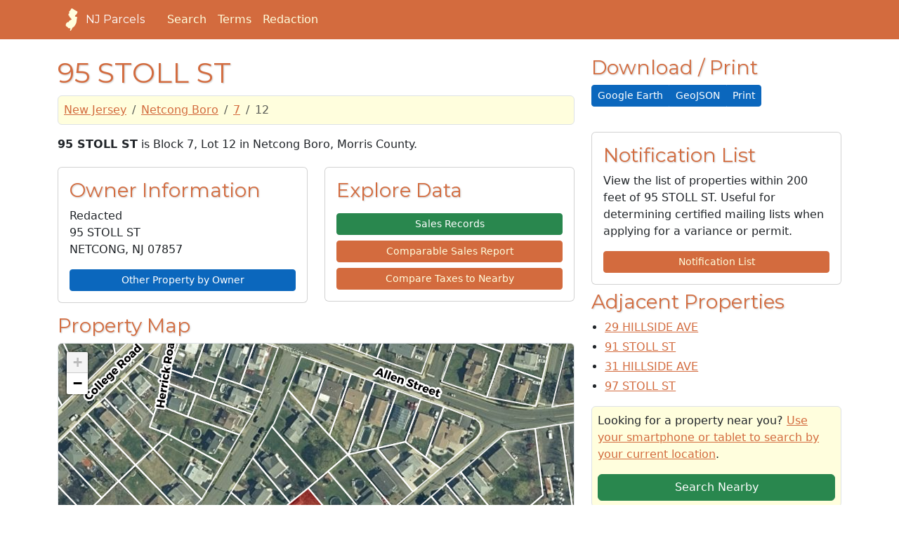

--- FILE ---
content_type: text/html; charset=utf-8
request_url: https://njparcels.com/property/1428/7/12
body_size: 14226
content:
<!DOCTYPE html><html lang="en"><head><script>(function(w,d,s,l,i){w[l]=w[l]||[];w[l].push({'gtm.start':new Date().getTime(),event:'gtm.js'});var f=d.getElementsByTagName(s)[0],j=d.createElement(s),dl=l!='dataLayer'?'&l='+l:'';j.async=true;j.src='https://www.googletagmanager.com/gtm.js?id='+i+dl;f.parentNode.insertBefore(j,f);})(window,document,'script','dataLayer','GTM-WRCC5CS');</script><script>window.dataLayer=window.dataLayer||[];function gtag(){dataLayer.push(arguments);}gtag('js',new Date());gtag('config','UA-3925458-16');</script><meta charset="utf-8"><meta http-equiv="X-UA-Compatible" content="IE=edge"><meta name="viewport" content="width=device-width, initial-scale=1"><meta name="description" content="Find real estate and property information throughout New Jersey."><meta name="author" content="NJParcels.com"><title>Detailed information on 95 STOLL ST , owned by Redacted - NJParcels.com</title><script async src="https://cdn.fuseplatform.net/publift/tags/2/3630/fuse.js"></script><link rel="icon" type="image/x-icon" href="//wsr.areaplot.com/images/nj/favicon.ico"><link rel="apple-touch-icon" sizes="114x114" href="//wsr.areaplot.com/images/nj/touch-icon-114.png"><link rel="apple-touch-icon" sizes="144x144" href="//wsr.areaplot.com/images/nj/touch-icon-144.png"><script src="//wsr.areaplot.com/scripts/nj/stringformatting.min.js"></script><link rel="stylesheet" href="//wsr.areaplot.com/css/nj/style.css" type="text/css"><style>.svgh{fill:#fffedd}.svgf{fill:#d36b3e}</style></head><body><noscript><iframe src="https://www.googletagmanager.com/ns.html?id=GTM-WRCC5CS" height="0" width="0" style="display:none;
               visibility:hidden"></iframe></noscript><header class="mb-4 text-bg-primary"><nav class="navbar navbar-expand-md"><div class="container"><a href="/" class="d-flex align-items-center mb-2 me-4 mb-lg-0 text-white text-decoration-none heading-font"><svg class="svgh" width="40" height="32"><use href="/static/outline.svg#nj-outline"></use></svg> NJ Parcels </a><button class="navbar-toggler" type="button" data-bs-toggle="collapse" data-bs-target="#navbarToggleMenu" aria-controls="navbarToggleMenu" aria-expanded="false" aria-label="Toggle navigation"><span class="navbar-toggler-icon"></span></button><div id="navbarToggleMenu" class="collapse navbar-collapse"><ul class="nav col-12 col-lg-auto me-lg-auto mb-2 mb-md-0 align-items-end"><li class="nav-item"><a href="/search/" class="nav-link px-2 text-light">Search</a></li><li class="nav-item"><a href="/terms.html" class="nav-link px-2 text-light">Terms</a></li><li class="nav-item"><a href="/redaction/" class="nav-link px-2 text-light">Redaction</a></li></ul></div></div></nav></header><div class="container-fluid" id="body_wrap"><div class="d-none d-lg-block sticky-top mt-5 mb-1 float-start"> <div data-fuse="23127586991"></div></div><div class="d-none d-lg-block sticky-top mt-5 mb-1 float-end"> <div data-fuse="23127586994"></div></div><div class="container" id="main"><div class="row"><div class="col-md-8"><h1>95 STOLL ST</h1><nav aria="breadcrumb"><ol class="breadcrumb border rounded p-2 bg-light"><li class="breadcrumb-item"><a href="/property/">New Jersey</a></li><li class="breadcrumb-item"><a href="/property/1428/">Netcong Boro</a></li><li class="breadcrumb-item"><a href="/property/1428/7/">7</a></li><li class="breadcrumb-item active">12</li></ol></nav><p class="cadastre"><b>95 STOLL ST</b> is Block 7, Lot 12 in Netcong Boro, Morris County. </p><div class="row"><div class="col-md-12"><div class="mb-1"> <div data-fuse="23127586889"></div></div></div></div><div class="row"><div class="col-sm-6"><div class="card"><div class="card-body"><h3 class="card-title">Owner Information</h3><p id="BoxOwner" class="box vcard" itemscope itemtype="http://data-vocabulary.org/Person"><span itemprop="name" class="fn">Redacted</span><br><span itemprop="address" itemscope itemtype="http://data-vocabulary.org/Address"><span itemprop="street-address" class="street-address">95 STOLL ST</span><br><span itemprop="locality" class="locality">NETCONG, NJ</span><span itemprop="postal-code" class="postcode"> 07857</span></span></p><a class="btn btn-info w-100 btn-sm" role="button" href="/owner/1428_7_12"><i class="fa-solid fa-user"></i> Other Property by Owner</a></div></div></div><div class="col-sm-6"><div class="card"><div class="card-body d-grid gap-2"><h3 class="card-title">Explore Data</h3><a class="btn btn-success w-100 btn-sm" role="button" href="/sales/1428_7_12"><i class="fa-solid fa-magnifying-glass"></i> Sales Records</a><a class="btn btn-primary w-100 btn-sm" href="/sales/comparable/1428_7_12"><i class="fa-solid fa-clipboard-list"></i> Comparable Sales Report</a><a class="btn btn-primary w-100 btn-sm" role="button" href="/compare/1428_7_12"><i class="fa-solid fa-clipboard-list"></i> Compare Taxes to Nearby</a></div></div></div></div><a name="propertymap"></a><div class="my-3"><h3>Property Map</h3><div class="mapf border rounded" id="map"></div></div><a name="propertydata"></a><div class="card"><div class="card-body"><h3 class="card-title">Data on 95 Stoll St, Netcong Boro</h3><div class="row"><div class="col-md-7"><table class="table"><tbody><tr><th>Type</th><td>residential</td></tr><tr><th>Building Description</th><td>2SF</td></tr><tr><th>Year Constructed</th><td>1910</td></tr><tr><th> Interior Space (ft<sup>2</sup>) </th><td>1192</td></tr><tr><th>Acreage</th><td>0.2755</td></tr></tbody></table><h3><i class="fa-solid fa-industry"></i> Zoning</h3><p>95 Stoll St is listed as being within the <b>R-2</b> zone for Netcong Boro.</p><p>View the Zoning Map on the <a href="https://netcong.org/zoning/" target="zoning_map">Netcong Boro website</a> or <a href="https://wsr.areaplot.com/files/nj/zoning/" target="zoning_map">our copy of the zoning map</a>.</p><p>View the <a href="https://ecode360.com/11256132" target="zoning_code">Zoning Code for Netcong Boro</a>.</p><h3><i class="fa-solid fa-money-bill-1-wave"></i> Assessment</h3><p> This property last sold for <b><script>writeCurrency("280000",0);</script><noscript>280000</noscript></b> on <b><script>writeDate("2022-06-15");</script><noscript>2022-06-15</noscript></b>. <a href="/sales/1428_7_12">See sales information for 95 Stoll St, as far back as 30 years.</a></p><p> The Deed for 95 Stoll St is filed with the County Clerk in Book 24458 on Page 1793. </p><p> This property was assessed for <b><script>writeCurrency("226000");</script><noscript>226000</noscript></b>. The land was assessed at <script>writeCurrency("112000");</script><noscript>112000</noscript> and the improvements to the property were assessed at <script>writeCurrency("114000");</script><noscript>114000</noscript>. </p><p> 95 Stoll St costs the property's owners <b><script>writeCurrency("7331.44");</script><noscript>7331.44</noscript></b> annually in taxes. </p><h3><i class="fa-solid fa-school-flag"></i> School District</h3><div class="my-1"><p><b class="fs-5">Netcong School District</b><br> 26 College Road<br>Netcong NJ 07857<br><b>Superintendent:</b> Mrs. Kathleen Walsh</p><p>Students in grades PK-08 attend Netcong School District.</p><p>Visit the <a href="http://www.netcongschool.org" target="_blank" rel="nofollow" aria-label="School District Webpage">Netcong School District website</a> or <a href="tel:973-347-0020 x503" aria-label="Telephone link for the school district">call the district offices</a>. View the <a href="https://rc.doe.state.nj.us/selectreport/2022-2023/27/3520" rel="nofollow" target="_blank" aria-label="View School Performance Report on NJ DOE website">NJ School Performance Report for Netcong School District</a>.</p></div><div class="my-1"><p><b class="fs-5">Lenape Valley Regional High School District</b><br> 28 Sparta Road<br>Stanhope NJ 07874<br><b>Superintendent:</b> Dr. Michael Rossi</p><p>Students in grades 09-12 attend Lenape Valley Regional High School District.</p><p>Visit the <a href="http://www.lvhs.org" target="_blank" rel="nofollow" aria-label="School District Webpage">Lenape Valley Regional High School District website</a> or <a href="tel:973-347-7600 x 5103" aria-label="Telephone link for the school district">call the district offices</a>. View the <a href="https://rc.doe.state.nj.us/selectreport/2022-2023/37/2615" rel="nofollow" target="_blank" aria-label="View School Performance Report on NJ DOE website">NJ School Performance Report for Lenape Valley Regional High School District</a>.</p></div><p class="p-2 bg-light border rounded">Check back soon for more school data!</p><div class="my-2"><h3><i class="fa-solid fa-tree-city"></i> Planning Data</h3><p> This property is within the <b>Highlands Planning Area</b>. </p><p><a href="https://www.nj.gov/njhighlands/gis/interactive_map/#/-74.69570981694952/40.900572705111266/13" class="btn btn-success" target="sra"><i class="fa-solid fa-map-location"></i> View Highlands Council Map</a></p><p>Refer to the <a href="https://www.nj.gov/njhighlands/act/faq/" target="sra">Highlands Council for more information</a>.</p><p><small>This information is derived from official sources, however you must confirm the designation with the Highlands Council.</small></p></div><h3><i class="fa-regular fa-lightbulb"></i> Utility Providers</h3><p><i class="fa-solid fa-bolt"></i> Electricity service is provided by <a href="/utilities/1428_7_12"><strong>Jersey Central Power &amp; Light</strong></a>. </p><p><i class="fa-solid fa-fire-flame-curved"></i> Natural gas service is provided by <a href="/utilities/1428_7_12"><strong>New Jersey Natural Gas</strong></a>. </p><p><i class="fa-solid fa-toilet-paper"></i> This property is in the <a href="/utilities/1428_7_12"><strong>Musconetcong STP</strong></a> sewer service area. </p><h4><i class="fa-solid fa-wifi"></i> Broadband Internet</h4><table class="table" style="width:100%;"><tr><th>Provider</th><th>Type</th><th colspan="2">Bandwidth (mbps)</th></tr><tr><td><a href="/utilities/1428_7_12">Verizon New Jersey Inc.</a></td><td>DSL</td><td><i class="fa-solid fa-circle-arrow-down"></i>&nbsp;15 </td><td><i class="fa-solid fa-circle-arrow-up"></i>&nbsp;1 </td></tr><tr><td><a href="/utilities/1428_7_12">Cablevision</a></td><td>Cable</td><td><i class="fa-solid fa-circle-arrow-down"></i>&nbsp;400 </td><td><i class="fa-solid fa-circle-arrow-up"></i>&nbsp;35 </td></tr></table><p><small>Broadband service provider data from June 2018.</small></p></div><div class="col-md-5 sticky-top"> <div data-fuse="23127586895"></div></div></div></div></div></div><div class="col-md-4"><div class="d-xs-block d-md-none"> <div data-fuse="23127586898"></div></div><div class="d-none d-sm-block"><h3>Download / Print</h3><div class="btn-group btn-group-sm btn-group-justified" role="group" aria-label="Download and Print Options"><a href="/property/kml/1428_7_12.kml" class="btn btn-info"><i class="fa-solid fa-download"></i> Google Earth</a><a href="/api/v1.0/property/1428_7_12.json" class="btn btn-info"><i class="fa-solid fa-download"></i> GeoJSON</a><a href="?print=true" class="btn btn-info"><i class="fa-solid fa-print"></i> Print</a></div></div><div class="my-2 pt-1 text-center"> <div data-fuse="23127586892"></div></div><div class="card my-2"><div class="card-body"><h3 class="card-title">Notification List</h3><p> View the list of properties within 200 feet of 95 STOLL ST. Useful for determining certified mailing lists when applying for a variance or permit. </p><a class="btn btn-primary w-100 btn-sm" role="button" href="/property/notice/1428_7_12"><i class="fa-solid fa-envelope"></i> Notification List</a></div></div><div><h3>Adjacent Properties</h3><ul class="prop"><li class="mb-1"><a href="/property/1428/7/25">29 HILLSIDE AVE</a><br></li><li class="mb-1"><a href="/property/1428/7/13">91 STOLL ST</a><br></li><li class="mb-1"><a href="/property/1428/7/24">31 HILLSIDE AVE</a><br></li><li class="mb-1"><a href="/property/1428/7/11">97 STOLL ST</a><br></li></ul></div><div class="my-2 p-2 border rounded bg-light"><p> Looking for a property near you? <a href="/nearby/">Use your smartphone or tablet to search by your current location</a>. </p><a class="btn btn-success w-100" href="/nearby/" target="_blank"><i class="fa-solid fa-earth-americas"></i> Search Nearby</a></div><div class="d-xs-none d-md-block py-2"> <div data-fuse="23126694924"></div></div></div></div><div itemscope itemtype="http://schema.org/Place"><meta itemprop="name" content="95 STOLL ST"><div itemprop="geo" itemscope itemtype="http://schema.org/GeoCoordinates"><meta itemprop="latitude" content="40.900572705111266"><meta itemprop="longitude" content="-74.69570981694952"></div></div></div></div></div><div id="footer"><div class="container"><footer class="mt-4 mb-5 pb-3"><h6><svg class="svgf" width="40" height="32"><use href="/static/outline.svg#nj-outline"></use></svg> © NJParcels.com </h6><p><small>The information displayed here is obtained from public records. <br> NJParcels make no guarantees on the validity of the data presented. <br> Information should be independently confirmed and you use the information displayed here at your own risk. <br> NJParcels is not a consumer reporting agency per the Fair Credit Reporting Act. NJParcels is not a title search business. </small></p></footer><p>&nbsp;</p></div></div><script src="https://kit.fontawesome.com/c3f0ffb261.js" crossorigin="anonymous"></script><link href="https://fonts.googleapis.com/css?family=Montserrat:400,700" rel="stylesheet" type="text/css"><script src="https://cdn.jsdelivr.net/npm/bootstrap@5.3.0/dist/js/bootstrap.bundle.min.js" integrity="sha384-geWF76RCwLtnZ8qwWowPQNguL3RmwHVBC9FhGdlKrxdiJJigb/j/68SIy3Te4Bkz" crossorigin="anonymous"></script><link rel="stylesheet" href="https://unpkg.com/leaflet@1.9.4/dist/leaflet.css" integrity="sha256-p4NxAoJBhIIN+hmNHrzRCf9tD/miZyoHS5obTRR9BMY=" crossorigin><script src="https://unpkg.com/leaflet@1.9.4/dist/leaflet.js" integrity="sha256-20nQCchB9co0qIjJZRGuk2/Z9VM+kNiyxNV1lvTlZBo=" crossorigin></script><script type="text/javascript" src="https://wsr.areaplot.com/scripts/nj/packed_localmap_v2.2.min.js"></script><script type="text/javascript">document.onreadystatechange=function(){if(document.readyState=="complete"){initLocalMap("1428_7_12");}}</script><style>.mapf{width:100%;height:525px;position:relative}ul.prop{padding-left:1.2em}</style></body></html>

--- FILE ---
content_type: text/html; charset=utf-8
request_url: https://www.google.com/recaptcha/api2/aframe
body_size: 269
content:
<!DOCTYPE HTML><html><head><meta http-equiv="content-type" content="text/html; charset=UTF-8"></head><body><script nonce="kFWcn6oCvzeBGK7ZU-vlKw">/** Anti-fraud and anti-abuse applications only. See google.com/recaptcha */ try{var clients={'sodar':'https://pagead2.googlesyndication.com/pagead/sodar?'};window.addEventListener("message",function(a){try{if(a.source===window.parent){var b=JSON.parse(a.data);var c=clients[b['id']];if(c){var d=document.createElement('img');d.src=c+b['params']+'&rc='+(localStorage.getItem("rc::a")?sessionStorage.getItem("rc::b"):"");window.document.body.appendChild(d);sessionStorage.setItem("rc::e",parseInt(sessionStorage.getItem("rc::e")||0)+1);localStorage.setItem("rc::h",'1764390230685');}}}catch(b){}});window.parent.postMessage("_grecaptcha_ready", "*");}catch(b){}</script></body></html>

--- FILE ---
content_type: application/javascript
request_url: https://wsr.areaplot.com/scripts/nj/packed_localmap_v2.2.min.js
body_size: 1981
content:

(function(){L.GeoJSONTileLayer=L.GridLayer.extend({includes:L.Evented.prototype,url:null,map:null,layer:null,features:null,cache:null,initialize(url,options){this.url=url;this.layer=new L.GeoJSON(null,options);this.features={};this.cache={};L.GridLayer.prototype.initialize.call(this,options);},createTile(coords,done){var tile=L.DomUtil.create('div','leaflet-tile');var url=this._expandUrl(this.url,coords);if(this.cache[coords]){done.call(this);}else{this._ajaxRequest('GET',url,false,this._updateCache.bind(this,done,coords));}
return tile;},onAdd(map){L.GridLayer.prototype.onAdd.call(this,map);map.addLayer(this.layer);this.map=map;map.on('zoomanim',this._onZoomAnim.bind(this));this.on('loading',this._onLoading.bind(this));this.on('tileload',this._onTileLoad.bind(this));this.on('tileunload',this._onTileUnLoad.bind(this));},onRemove(map){this.off('tileunload',this._onTileUnLoad.bind(this));this.off('tileload',this._onTileLoad.bind(this));this.off('loading',this._onLoading.bind(this));map.off('zoomanim',this._onZoomAnim.bind(this));this.map=null;map.removeLayer(this.layer)
L.GridLayer.prototype.onRemove.call(this,map);},_expandUrl:function(template,coords){return L.Util.template(template,coords);},_updateTiles:function(){this.layer.clearLayers();this.features={};for(var coords in this.cache){if(this.cache.hasOwnProperty(coords)){this._drawTile(coords);}}},_drawTile(coords){var geoData=this.cache[coords];if(geoData.type=='FeatureCollection'){geoData=geoData.features;}
for(var i=0;i<geoData.length;i++){var id=geoData[i].id;if(!this.features[id]){this.layer.addData(geoData[i]);this.features[id]=true;}}
if(!this.cache[coords]){this.cache[coords]=geoData;}},_updateCache:function(done,coords,geoData){this.cache[coords]=geoData;done.call(this);},_ajaxRequest:function(method,url,data,callback){var request=new XMLHttpRequest();request.open(method,url,true);request.onreadystatechange=function(){if(request.readyState===4&&request.status===200){callback(JSON.parse(request.responseText));}};if(data){request.setRequestHeader('Content-type','application/json');request.send(JSON.stringify(data));}else{request.send();}
return request;},_onZoomAnim:function(e){var zoom=e.zoom;if((this.options.maxZoom&&zoom>this.options.maxZoom)||(this.options.minZoom&&zoom<this.options.minZoom)){this.map.removeLayer(this.layer);this.cache={};this.layer.clearLayers();}else{this._updateTiles();this.map.addLayer(this.layer);}},_onLoading:function(e){this._updateTiles();},_onTileLoad:function(e){this._drawTile(e.coords);},_onTileUnLoad:function(e){delete this.cache[e.coords]},});L.geoJSONTileLayer=function(url,options){return new L.GeoJSONTileLayer(url,options);};})();
const aerials=new L.TileLayer("https://cache.njparcels.com/wms/nj2020/{z}/{x}/{y}",{attribution:'State of New Jersey',tms:false});const labels=new L.TileLayer("https://tonertiles.areaplot.com/{z}/{x}/{y}.png",{attribution:"OpenStreetMap;Areaplot,LLC",tms:false,pane:'shadowPane'});labels.setZIndex(450);const cpt=new L.LatLng(document.querySelector('meta[itemprop=latitude]').content,document.querySelector('meta[itemprop=longitude]').content);let properties={};let map=undefined;const gjStyle={fill:true,color:'#ffe',fillColor:'#fff',weight:2,opacity:0.9,fillOpacity:0};function formatFeatureStyle(fp){let style={...gjStyle};if(fp=='FOCUS'){style['stroke']=true;style['weight']=2;style['color']='#fff';style['fillColor']='#f00';style['fillOpacity']=0.4;}else{style['stroke']=true;style['weight']=2;style['color']='#fff';style['fillOpacity']=0.1;}
return style;}
let openAjax=false;let parcelPopup;function openParcelPopup(event){const pin=event.target.feature.id;const anchor=event.latlng;let popupParcelAttributes='';if(pin&&!openAjax){openAjax=true;fetch(`https://cache.njparcels.com/attributes/v1.0/nj/${pin}?owner=1&assessment=1`).then(res=>res.json()).then(data=>{popupParcelAttributes=`<div class="featureProperties"><b>${data.property_location}</b><br />
<table class="table featurePropertiesTable"><tr><th>Owner</th><td>
${data.owner_name}<br />${data.owner_address}<br />${data.owner_city} ${data.owner_zip}</td></tr>
<tr><th><abbr title="Assessed Value">Value</abbr></th><td>${formatCurrency(data.net_value)}</td></tr></table>
<a href="/property/${data.pin.replace(/_/g, '/')}" class="btn btn-primary btn-block">View Details</a></div>`;gtag("event","parcel_map_click");}).catch(error=>{popupParcelAttributes=`<div class="featureProperties"><p><b>Parcel ID: ${pin}</b></p><p>No assessment for this parcel. (It is likely in shared ownership by a nearby parcel.)`;}).finally(()=>{openAjax=false;parcelPopup=L.popup().setLatLng(anchor).setContent(popupParcelAttributes).openOn(map);});}}
const parcelURL='https://cache.njparcels.com/parcels/nj/{z}/{x}/{y}';const overlay=new L.geoJSONTileLayer(parcelURL,{clipTiles:true,unique:function(feature){return feature.id;},onEachFeature:function(feature,layer){if(feature.properties){layer.setStyle(formatFeatureStyle(feature.properties.pin==pams_pin?'FOCUS':feature.properties.property_location));layer.on('click',openParcelPopup);}}});overlay.setZIndex(50);var pams_pin=undefined;function initLocalMap(pin){pams_pin=pin;map=L.map('map',{center:cpt,zoom:18,layers:[aerials,labels,overlay],minZoom:16,maxZoom:18,attributionControl:false});}

--- FILE ---
content_type: application/javascript
request_url: https://wsr.areaplot.com/scripts/nj/stringformatting.min.js
body_size: 1584
content:
var dateFormat=function(){function pad(val,len){for(val=String(val),len=len||2;val.length<len;)val="0"+val;return val}var token=/d{1,4}|m{1,4}|yy(?:yy)?|([HhMsTt])\1?|[LloSZ]|"[^"]*"|'[^']*'/g,timezone=/\b(?:[PMCEA][SDP]T|(?:Pacific|Mountain|Central|Eastern|Atlantic) (?:Standard|Daylight|Prevailing) Time|(?:GMT|UTC)(?:[-+]\d{4})?)\b/g,timezoneClip=/[^-+\dA-Z]/g;return function(date,mask,utc){var dF=dateFormat;if(1!=arguments.length||"[object String]"!=Object.prototype.toString.call(date)||/\d/.test(date)||(mask=date,date=void 0),date=date?new Date(date):new Date,isNaN(date))return"";"UTC:"==(mask=String(dF.masks[mask]||mask||dF.masks.default)).slice(0,4)&&(mask=mask.slice(4),utc=!0);var _=utc?"getUTC":"get",d=date[_+"Date"](),D=date[_+"Day"](),m=date[_+"Month"](),y=date[_+"FullYear"](),H=date[_+"Hours"](),M=date[_+"Minutes"](),s=date[_+"Seconds"](),L=date[_+"Milliseconds"](),o=utc?0:date.getTimezoneOffset(),flags={d:d,dd:pad(d),ddd:dF.i18n.dayNames[D],dddd:dF.i18n.dayNames[D+7],m:m+1,mm:pad(m+1),mmm:dF.i18n.monthNames[m],mmmm:dF.i18n.monthNames[m+12],yy:String(y).slice(2),yyyy:y,h:H%12||12,hh:pad(H%12||12),H:H,HH:pad(H),M:M,MM:pad(M),s:s,ss:pad(s),l:pad(L,3),L:pad(99<L?Math.round(L/10):L),t:H<12?"a":"p",tt:H<12?"am":"pm",T:H<12?"A":"P",TT:H<12?"AM":"PM",Z:utc?"UTC":(String(date).match(timezone)||[""]).pop().replace(timezoneClip,""),o:(0<o?"-":"+")+pad(100*Math.floor(Math.abs(o)/60)+Math.abs(o)%60,4),S:["th","st","nd","rd"][3<d%10?0:(d%100-d%10!=10)*d%10]};return mask.replace(token,function($0){return $0 in flags?flags[$0]:$0.slice(1,$0.length-1)})}}();function formatNames(name){if(name.match(/.+\,.+\&.+\,.+/)){names=name.split("&");var nnames=new Array;for(i=0;i<names.length;++i)nnames.push(names[i].split(",").reverse().join(" "));name=nnames.join(" & ")}else name.match(/.+\,.+/)&&(name="INC"==name.split(",")[1].toUpperCase()||"LLC"==name.split(",")[1].toUpperCase()?name.split(",")[0]:name.split(",").reverse().join(" "));return name.toProper()}function writeNames(name){document.write(formatNames(name))}function formatCurrency(num,fixed){for(fixed=isNaN(fixed)||null==fixed?2:parseInt(fixed),num=isNaN(num)||""===num||null===num?0:num,num=parseFloat(num).toFixed(fixed),dollars=num.split(".")[0].split("").reverse(),newdollars=new Array,i=0;i<dollars.length;++i)0==i%3&&0!=i&&newdollars.push(","),newdollars.push(dollars[i]);return"$"+(num=0<fixed?newdollars.reverse().join("")+"."+num.split(".")[1]:newdollars.reverse().join(""))}function writeCurrency(num,fixed){document.write(formatCurrency(num,fixed))}function writeDate(d,m){m=null==m?"fullDate":m,-1!=navigator.userAgent.toLowerCase().indexOf("safari")?document.write(d):document.write(dateFormat(d,m))}dateFormat.masks={default:"ddd mmm dd yyyy HH:MM:ss",shortDate:"m/d/yy",mediumDate:"mmm d, yyyy",longDate:"mmmm d, yyyy",fullDate:"dddd, mmmm d, yyyy",shortTime:"h:MM TT",mediumTime:"h:MM:ss TT",longTime:"h:MM:ss TT Z",isoDate:"yyyy-mm-dd",isoTime:"HH:MM:ss",isoDateTime:"yyyy-mm-dd'T'HH:MM:ss",isoUtcDateTime:"UTC:yyyy-mm-dd'T'HH:MM:ss'Z'"},dateFormat.i18n={dayNames:["Sun","Mon","Tue","Wed","Thu","Fri","Sat","Sunday","Monday","Tuesday","Wednesday","Thursday","Friday","Saturday"],monthNames:["Jan","Feb","Mar","Apr","May","Jun","Jul","Aug","Sep","Oct","Nov","Dec","January","February","March","April","May","June","July","August","September","October","November","December"]},Date.prototype.format=function(mask,utc){return dateFormat(this,mask,utc)},String.prototype.toProper=function(){return this.toLowerCase().replace(/^(.)|\b(.)/g,function($1){return $1.toUpperCase()})};


--- FILE ---
content_type: image/svg+xml; charset=utf-8
request_url: https://njparcels.com/static/outline.svg
body_size: 1139
content:
<svg xmlns="http://www.w3.org/2000/svg">
<symbol id="nj-outline" viewBox="-8038 -13966 2058.3 3892">
<path d="m-6205.6-11460c12.571-208.52 94.683-407.34 88.911-617.96 48.799-153.57 93.248-427.51 30.959-452.44-17.176 145.85-154.16-56.597-235.49 1.566-219.96-10.803-30.465-271.1 31.612-362.97 102.03-106.6-21.506 87.281 86.608 18.855 93.35-105.12 122.34-253.33 182.71-379.49 92.341-144.72-22.407-204.68-144.64-257.15-210.03-123.39-428.88-232.32-623.2-380.35-131.24-123.49-326.44-75.733-362.32 106.46-47.698 129.37-151.96 221.14-231.98 330.62-215.38 36.816 25.925 190.35-30.421 279.09 0.462 35.011-29.77 111.12-106.45 127.81-85.879 69.056-28.88 216.65-24.894 313.28 214.2-36.836 75.685 317.16 272.97 316.22 53.685 145.19 226 222.39 270.13 364-132.21 71.175-262.28 135.97-389.13 222.66-110.95 89.228-116.68 274.67-302.76 250.37-170.91 26.135-256.49 223.67-313.82 332.51-29.28 93.138 47.465 201.04-24.002 270.67-1.688 94.467 202.5 145.73 319.08 277.14 73.038 66.79 132.15 154.1 210.75 191.4 110.18-117.68 343.15 59.817 286.13 128.23-154.56 177.37-65.155 406.29 80.476 242.4 130.94-122.12 163.91-316.96 270.07-450.26 87.848-55.568 64.905-145.19 173.96-140.56 122.28-78.603 207.5-190.61 272-319.3 82.493-131.53 166.97-262.92 212.74-412.8z" />
</symbol>
</svg>

--- FILE ---
content_type: application/javascript
request_url: https://cdn.fuseplatform.net/publift/tags/2/3630/fuse.js
body_size: 101889
content:
!function(e){"function"==typeof fuseDefine&&fuseDefine.amd?fuseDefine(e):e()}(function(){"use strict";var e={settings:{account_code:"njparcels",account_domain_map:{},fuse_blocked_url:[],fuse_breakpoints:{l:1313,m:992,s:768,xl:1944,xs:0},fuse_cdn:"cdn.fuseplatform.net",fuse_cdn_platform:"cloudflare",fuse_id:3630,fuse_industry:["IAB21"],fuse_settings:{admiral:{enabled:!0,propertyId:"150"},afs:{enabled:!1},amazonUam:{enabled:!0,pubID:"8b48e249-e9e6-4a52-8b48-396ea93403e8"},blockthrough:!0,cmp:"script",cmpProvider:{partner:"quantcast"},confiant:!1,disableAutoLoadSlots:!1,disableGdprPersonalisation:!1,enableAutoRegistration:!1,enableMiniScrollers:!0,forceSafeFrame:!1,fullScreenAdExpansion:5,fuse_test_urls:[],headerbidding:1e3,id5:{enabled:!1},identity:{enabled:!1},in2wInjection:5,inskinWidth:1200,networkAccountParams:{criteo:{pubid:{serverclient:{parameterValue:"107594"}}},ttd:{publisherId:{serverclient:{parameterValue:"01HMQBPA0BYDVXXK30QQ2WPPT7"}}}},networkCode:"71161633",networkContractParams:{criteo:{networkId:{serverclient:{parameterValue:"U9IDX4"}}},kueezrtb:{cId:{serverclient:{parameterValue:"672357405abdfcb87eaca9cd"}},pId:{serverclient:{parameterValue:"65lk7c192882r0011813fn9"}}},ttd:{supplySourceId:{serverclient:{parameterValue:"publift"}}}},networkNetworkParams:{},onLoadCallback:'//-- code from Floating PRIMIS unit on mobile breakpoint\n// https://publift.atlassian.net/browse/ISUP-2406 \n// code will only execute once fuse is initialized\nfusetag.onTagInitialised(() => {\n  // condition to identify if the screen width is under mobile breakpoint. If true identify if primis static to float unit is defined.\n    if(screen.width<768){\n      const primis_video = document.querySelectorAll(\'[data-fuse="primis_video"]\')[0];\n      // condition to identify if the page have the static to float primis unit that only serve on desktop breakpoints. \n      //If true, the floating primis unit will be inserted\n      if(typeof primis_video!="undefined"){\n        const primis_script = document.createElement("script");\n        primis_script.setAttribute(\n            "src",\n            "https://live.primis.tech/live/liveView.php?s=117946&schain=1.0,1!publift.com,01GPM1W359QRC0AJ0B68486YVF,1"\n        );\n        primis_script.setAttribute("type", "text/javascript");\n        primis_script.setAttribute("async", "true");\n        primis_script.setAttribute("language", "javascript");\n  \n        document.body.appendChild(primis_script);\n      }\n    }\n  });',prebid:{analytics:[],breakpoint_options:{l:{enabled:!0,timeout:1e3},m:{enabled:!0,timeout:1e3},s:{enabled:!0,timeout:1e3},xl:{enabled:!0,timeout:1e3},xs:{enabled:!0,timeout:1e3}},defaultTimeout:1e3,enabled:!0,sendAllBids:!1},prebidClientBidderCodes:["33across","adagio","amx","appnexus","brightcom","connectad","criteo","gumgum","kueezrtb","nobid","onetag","openx","pubmatic","rubicon","smartadserver","sonobi","triplelift","ttd","vidazoo"],prebidServerBidderCodes:[],responsive:!0,strict_cmp:!1,tagCategories:{},telemetry:"default",topStickyHeaderSelector:"",useAuctionSlotLimit:95,useBackwardCompatibleNaming:!1,useBidCache:95,useComboZones:5,useCriteoId:95,useGamera:50,useGptPreAuctionModule:95,useId5:95,useIncreaseInitialTimeout:95,useIndustry:95,useMaxViewports:5,useMinimumPerceivedRefresh:5,useNewBids:!1,usePrebidContextualSignals:5,useRandomBidderElimination:5,useRefreshPrebidTimeoutBuffering:95,useSharedId:95,useSspRefreshExclusion:5,useViewportRefresh:95,videoSettings:{breakpoints:{l:!0,m:!1,s:!1,xl:!0,xs:!1},enabled:!0,injectedAdUnitId:"primis_video",partner:"primis",placementId:117906},yandexBlockId:""},fuse_slots:[{activateConditionConfig:{scrollDistance:{l:!1,m:!1,s:800,xl:!1,xs:800},type:"lazy"},afsAttributes:{maxTop:"4",width:"auto"},attributes:{adblock:!1,afs:!1,comboZoneEnabled:!0,dynamic:!1,headerbidding:!0,interscroller:!1,interstitial:!1,miniscroller:!1,refresh:!1,scrollToStick:!1,sticky:!1},bids:[{bidSizes:["120x600","160x600","300x100","300x250","300x50","300x600","320x100","320x480","320x50","336x280","468x60","728x90"],bidder:"33across",params:{productId:"siab",siteId:"bvNwUe0y0r7QjsrkHcnlxd"}},{bidSizes:["120x600","160x600","300x100","300x250","300x50","300x600","320x100","320x480","320x50","336x280","468x60","728x90"],bidder:"adagio",params:{adUnitElementId:"01HW4SGRPM6RSF0M8Z3NY483PD",organizationId:"1140",placement:"block_footer",site:"njparcels-com"}},{bidSizes:["120x600","160x600","300x100","300x250","300x50","300x600","320x100","320x480","320x50","336x280","468x60","728x90"],bidder:"amx",params:{tagId:"cHVibGlmdC5jb20"}},{bidSizes:["120x600","160x600","300x100","300x250","300x50","300x600","320x100","320x480","320x50","336x280","468x60","728x90","fluid"],bidder:"appnexus",params:{placementId:"32693120"}},{bidSizes:["120x600","160x600","300x100","300x250","300x50","300x600","320x100","320x480","320x50","336x280","468x60","728x90"],bidder:"brightcom",params:{publisherId:20605}},{bidSizes:["120x600","160x600","300x100","300x250","300x50","300x600","320x100","320x480","320x50","336x280","468x60","728x90"],bidder:"connectad",params:{networkId:152,siteId:1113086}},{bidSizes:["160x600"],bidder:"gumgum",params:{inSlot:1106743}},{bidSizes:["300x100"],bidder:"gumgum",params:{inSlot:1106744}},{bidSizes:["300x250"],bidder:"gumgum",params:{inSlot:1106745}},{bidSizes:["300x600"],bidder:"gumgum",params:{inSlot:1106746}},{bidSizes:["320x100"],bidder:"gumgum",params:{inSlot:1106747}},{bidSizes:["320x480"],bidder:"gumgum",params:{inSlot:1106748}},{bidSizes:["320x50"],bidder:"gumgum",params:{inSlot:1106749}},{bidSizes:["468x60"],bidder:"gumgum",params:{inSlot:1106750}},{bidSizes:["728x90"],bidder:"gumgum",params:{inSlot:1106751}},{bidSizes:["120x600","160x600","300x100","300x250","300x50","300x600","320x100","320x480","320x50","336x280","468x60","728x90"],bidder:"nobid",params:{siteId:67889}},{bidSizes:["120x600","160x600","300x100","300x250","300x50","300x600","320x100","320x480","320x50","336x280","468x60","728x90"],bidder:"onetag",params:{pubId:"77253abd802c05e"}},{bidSizes:["120x600","160x600","300x100","300x250","300x50","300x600","320x100","320x480","320x50","336x280","468x60","728x90"],bidder:"openx",params:{delDomain:"publift-d.openx.net",unit:"560633834"}},{bidSizes:["120x600","160x600","300x100","300x250","300x50","300x600","320x100","320x480","320x50","336x280","468x60","728x90","fluid"],bidder:"pubmatic",params:{adSlot:"/71161633/FLRDP_njparcels/block_footer",publisherId:"156762"}},{bidSizes:["120x600","160x600","300x100","300x250","300x50","300x600","320x100","320x480","320x50","336x280","468x60","728x90"],bidder:"rubicon",params:{accountId:"11504",siteId:"544800",zoneId:"3386558"}},{bidSizes:["120x600","160x600","300x100","300x250","300x50","300x600","320x100","320x480","320x50","336x280","468x60","728x90"],bidder:"smartadserver",params:{domain:"https://prg-apac.smartadserver.com",formatId:116284,pageId:1720333,siteId:566977}},{bidSizes:["120x600","160x600","300x100","300x250","300x50","300x600","320x100","320x480","320x50","336x280","468x60","728x90"],bidder:"sonobi",params:{placement_id:"4d7ad29f07c5bc6ff27c"}},{bidSizes:["120x600","160x600","300x100","300x250","300x50","300x600","320x100","320x480","320x50","336x280","468x60","728x90","fluid"],bidder:"triplelift",params:{inventoryCode:"Njparcels_StandardDisplay"}},{bidSizes:["120x600","160x600","300x100","300x250","300x50","300x600","320x100","320x480","320x50","336x280","468x60","728x90"],bidder:"vidazoo",params:{cId:"66bcb2841f24a4c72df7aca4",pId:"59ac17c192832d0011283fe3",subDomain:"exchange"}}],dynamicAttributes:{each:0,incrementEach:0,position:"in",repeatHeight:1e3,skip:0},gamAdUnitId:"23126693901",id:"block_footer",interscrollerAttributes:{showBanner:!1,zIndex:0},matchedNetworks:[{matched_schemas:[{bid_type:"serverclient",fields:{account:{mandatory:{pubid:null}},contract:{mandatory:{networkId:null}}},matched_schema:{schema_name:"criteoBidconfig",sizes:["120x600","160x600","300x100","300x250","300x50","300x600","320x100","320x480","320x50","336x280","468x60","728x90"]}}],network_code:"criteo"},{matched_schemas:[{bid_type:"serverclient",fields:{contract:{mandatory:{cId:null,pId:null}}},matched_schema:{schema_name:"kueezrtbBidconfig",sizes:["120x600","160x600","300x100","300x250","300x50","300x600","320x100","320x480","320x50","336x280","468x60","728x90"]}}],network_code:"kueezrtb"},{matched_schemas:[{bid_type:"serverclient",fields:{account:{mandatory:{publisherId:null}},contract:{mandatory:{supplySourceId:null}}},matched_schema:{schema_name:"ttdBidconfig",sizes:["120x600","160x600","300x100","300x250","300x50","300x600","320x100","320x480","320x50","336x280","468x60","728x90"]}}],network_code:"ttd"}],mediaTypes:[],networkZoneParameters:{},sizeMapping:{l:[],m:[],s:[[120,600],[160,600],[300,50],[300,100],[300,250],[300,600],[320,50],[320,100],[320,480],[336,280],[468,60],[728,90],"fluid"],xl:[],xs:[[120,600],[160,600],[300,50],[300,100],[300,250],[300,600],[320,50],[320,100],[320,480],[336,280],"fluid"]},sizes:[[120,600],[160,600],[300,50],[300,100],[300,250],[300,600],[320,50],[320,100],[320,480],[336,280],[468,60],[728,90],["fluid"]],slot:"/71161633,23060617216/FLRDP_njparcels/block_footer",stickyAttributes:{allowClose:!1,allowReopen:!1,bgOpacity:0,compact:!1,isButtonOutside:!1,isHideForever:!1,isTop:!1,scrollCreative:!1}},{activateConditionConfig:{type:"none"},attributes:{adblock:!1,afs:!1,comboZoneEnabled:!0,dynamic:!1,headerbidding:!0,interscroller:!1,interstitial:!1,miniscroller:!1,refresh:30,scrollToStick:!1,sticky:!1},bids:[{bidSizes:["300x100","300x250","300x50","320x100","320x50","336x280","468x60"],bidder:"33across",params:{productId:"siab",siteId:"bvNwUe0y0r7QjsrkHcnlxd"}},{bidSizes:["300x100","300x250","300x50","320x100","320x50","336x280","468x60"],bidder:"adagio",params:{adUnitElementId:"01HW4SGRPKSM201X57XYB859DY",organizationId:"1140",placement:"block_header",site:"njparcels-com"}},{bidSizes:["300x100","300x250","300x50","320x100","320x50","336x280","468x60"],bidder:"amx",params:{tagId:"cHVibGlmdC5jb20"}},{bidSizes:["300x100","300x250","300x50","320x100","320x50","336x280","468x60"],bidder:"appnexus",params:{placementId:"32693119"}},{bidSizes:["300x100","300x250","300x50","320x100","320x50","336x280","468x60"],bidder:"brightcom",params:{publisherId:20605}},{bidSizes:["300x100","300x250","300x50","320x100","320x50","336x280","468x60"],bidder:"connectad",params:{networkId:152,siteId:1113086}},{bidSizes:["300x100"],bidder:"gumgum",params:{inSlot:1106744}},{bidSizes:["300x250"],bidder:"gumgum",params:{inSlot:1106745}},{bidSizes:["320x100"],bidder:"gumgum",params:{inSlot:1106747}},{bidSizes:["320x50"],bidder:"gumgum",params:{inSlot:1106749}},{bidSizes:["468x60"],bidder:"gumgum",params:{inSlot:1106750}},{bidSizes:["300x100","300x250","300x50","320x100","320x50","336x280","468x60"],bidder:"nobid",params:{siteId:67889}},{bidSizes:["300x100","300x250","300x50","320x100","320x50","336x280","468x60"],bidder:"onetag",params:{pubId:"77253abd802c05e"}},{bidSizes:["300x100","300x250","300x50","320x100","320x50","336x280","468x60"],bidder:"openx",params:{delDomain:"publift-d.openx.net",unit:"560633834"}},{bidSizes:["300x100","300x250","300x50","320x100","320x50","336x280","468x60"],bidder:"pubmatic",params:{adSlot:"/71161633/FLRDP_njparcels/block_header",publisherId:"156762"}},{bidSizes:["300x100","300x250","300x50","320x100","320x50","336x280","468x60"],bidder:"rubicon",params:{accountId:"11504",siteId:"544800",zoneId:"3386558"}},{bidSizes:["300x100","300x250","300x50","320x100","320x50","336x280","468x60"],bidder:"smartadserver",params:{domain:"https://prg-apac.smartadserver.com",formatId:116284,pageId:1720333,siteId:566977}},{bidSizes:["300x100","300x250","300x50","320x100","320x50","336x280","468x60"],bidder:"sonobi",params:{placement_id:"4d7ad29f07c5bc6ff27c"}},{bidSizes:["300x100","300x250","300x50","320x100","320x50","336x280","468x60"],bidder:"triplelift",params:{inventoryCode:"Njparcels_StandardDisplay"}},{bidSizes:["300x100","300x250","300x50","320x100","320x50","336x280","468x60"],bidder:"vidazoo",params:{cId:"66bcb2841f24a4c72df7aca4",pId:"59ac17c192832d0011283fe3",subDomain:"exchange"}}],gamAdUnitId:"23127586886",id:"block_header",matchedNetworks:[{matched_schemas:[{bid_type:"serverclient",fields:{account:{mandatory:{pubid:null}},contract:{mandatory:{networkId:null}}},matched_schema:{schema_name:"criteoBidconfig",sizes:["300x100","300x250","300x50","320x100","320x50","336x280","468x60"]}}],network_code:"criteo"},{matched_schemas:[{bid_type:"serverclient",fields:{contract:{mandatory:{cId:null,pId:null}}},matched_schema:{schema_name:"kueezrtbBidconfig",sizes:["300x100","300x250","300x50","320x100","320x50","336x280","468x60"]}}],network_code:"kueezrtb"},{matched_schemas:[{bid_type:"serverclient",fields:{account:{mandatory:{publisherId:null}},contract:{mandatory:{supplySourceId:null}}},matched_schema:{schema_name:"ttdBidconfig",sizes:["300x100","300x250","300x50","320x100","320x50","336x280","468x60"]}}],network_code:"ttd"}],networkZoneParameters:{},sizeMapping:{l:[],m:[],s:[[300,50],[300,100],[300,250],[320,50],[320,100],[336,280],[468,60]],xl:[],xs:[[300,50],[300,100],[300,250],[320,50],[320,100],[336,280]]},sizes:[[300,50],[300,100],[300,250],[320,50],[320,100],[336,280],[468,60]],slot:"/71161633,23060617216/FLRDP_njparcels/block_header"},{activateConditionConfig:{scrollDistance:{l:!1,m:!1,s:800,xl:!1,xs:800},type:"lazy"},afsAttributes:{maxTop:"4",width:"auto"},attributes:{adblock:!1,afs:!1,comboZoneEnabled:!0,dynamic:!1,headerbidding:!0,interscroller:!1,interstitial:!1,miniscroller:!1,refresh:!1,scrollToStick:!1,sticky:!1},bids:[{bidSizes:["120x600","160x600","300x100","300x250","300x50","300x600","320x100","320x480","320x50","336x280","468x60","728x90"],bidder:"33across",params:{productId:"siab",siteId:"bvNwUe0y0r7QjsrkHcnlxd"}},{bidSizes:["120x600","160x600","300x100","300x250","300x50","300x600","320x100","320x480","320x50","336x280","468x60","728x90"],bidder:"adagio",params:{adUnitElementId:"01HW4SGRPJ45E1J26J1VPNXNM2",organizationId:"1140",placement:"block_incontent_1",site:"njparcels-com"}},{bidSizes:["120x600","160x600","300x100","300x250","300x50","300x600","320x100","320x480","320x50","336x280","468x60","728x90"],bidder:"amx",params:{tagId:"cHVibGlmdC5jb20"}},{bidSizes:["120x600","160x600","300x100","300x250","300x50","300x600","320x100","320x480","320x50","336x280","468x60","728x90","fluid"],bidder:"appnexus",params:{placementId:"32693111"}},{bidSizes:["120x600","160x600","300x100","300x250","300x50","300x600","320x100","320x480","320x50","336x280","468x60","728x90"],bidder:"brightcom",params:{publisherId:20605}},{bidSizes:["120x600","160x600","300x100","300x250","300x50","300x600","320x100","320x480","320x50","336x280","468x60","728x90"],bidder:"connectad",params:{networkId:152,siteId:1113086}},{bidSizes:["160x600"],bidder:"gumgum",params:{inSlot:1106743}},{bidSizes:["300x100"],bidder:"gumgum",params:{inSlot:1106744}},{bidSizes:["300x250"],bidder:"gumgum",params:{inSlot:1106745}},{bidSizes:["300x600"],bidder:"gumgum",params:{inSlot:1106746}},{bidSizes:["320x100"],bidder:"gumgum",params:{inSlot:1106747}},{bidSizes:["320x480"],bidder:"gumgum",params:{inSlot:1106748}},{bidSizes:["320x50"],bidder:"gumgum",params:{inSlot:1106749}},{bidSizes:["468x60"],bidder:"gumgum",params:{inSlot:1106750}},{bidSizes:["728x90"],bidder:"gumgum",params:{inSlot:1106751}},{bidSizes:["120x600","160x600","300x100","300x250","300x50","300x600","320x100","320x480","320x50","336x280","468x60","728x90"],bidder:"nobid",params:{siteId:67889}},{bidSizes:["120x600","160x600","300x100","300x250","300x50","300x600","320x100","320x480","320x50","336x280","468x60","728x90"],bidder:"onetag",params:{pubId:"77253abd802c05e"}},{bidSizes:["120x600","160x600","300x100","300x250","300x50","300x600","320x100","320x480","320x50","336x280","468x60","728x90"],bidder:"openx",params:{delDomain:"publift-d.openx.net",unit:"560633834"}},{bidSizes:["120x600","160x600","300x100","300x250","300x50","300x600","320x100","320x480","320x50","336x280","468x60","728x90","fluid"],bidder:"pubmatic",params:{adSlot:"/71161633/FLRDP_njparcels/block_incontent_1",publisherId:"156762"}},{bidSizes:["120x600","160x600","300x100","300x250","300x50","300x600","320x100","320x480","320x50","336x280","468x60","728x90"],bidder:"rubicon",params:{accountId:"11504",siteId:"544800",zoneId:"3386558"}},{bidSizes:["120x600","160x600","300x100","300x250","300x50","300x600","320x100","320x480","320x50","336x280","468x60","728x90"],bidder:"smartadserver",params:{domain:"https://prg-apac.smartadserver.com",formatId:116284,pageId:1720333,siteId:566977}},{bidSizes:["120x600","160x600","300x100","300x250","300x50","300x600","320x100","320x480","320x50","336x280","468x60","728x90"],bidder:"sonobi",params:{placement_id:"4d7ad29f07c5bc6ff27c"}},{bidSizes:["120x600","160x600","300x100","300x250","300x50","300x600","320x100","320x480","320x50","336x280","468x60","728x90","fluid"],bidder:"triplelift",params:{inventoryCode:"Njparcels_StandardDisplay"}},{bidSizes:["120x600","160x600","300x100","300x250","300x50","300x600","320x100","320x480","320x50","336x280","468x60","728x90"],bidder:"vidazoo",params:{cId:"66bcb2841f24a4c72df7aca4",pId:"59ac17c192832d0011283fe3",subDomain:"exchange"}}],dynamicAttributes:{each:0,incrementEach:0,position:"in",repeatHeight:1e3,skip:0},gamAdUnitId:"23127586874",id:"block_incontent_1",interscrollerAttributes:{showBanner:!1,zIndex:0},matchedNetworks:[{matched_schemas:[{bid_type:"serverclient",fields:{account:{mandatory:{pubid:null}},contract:{mandatory:{networkId:null}}},matched_schema:{schema_name:"criteoBidconfig",sizes:["120x600","160x600","300x100","300x250","300x50","300x600","320x100","320x480","320x50","336x280","468x60","728x90"]}}],network_code:"criteo"},{matched_schemas:[{bid_type:"serverclient",fields:{contract:{mandatory:{cId:null,pId:null}}},matched_schema:{schema_name:"kueezrtbBidconfig",sizes:["120x600","160x600","300x100","300x250","300x50","300x600","320x100","320x480","320x50","336x280","468x60","728x90"]}}],network_code:"kueezrtb"},{matched_schemas:[{bid_type:"serverclient",fields:{account:{mandatory:{publisherId:null}},contract:{mandatory:{supplySourceId:null}}},matched_schema:{schema_name:"ttdBidconfig",sizes:["120x600","160x600","300x100","300x250","300x50","300x600","320x100","320x480","320x50","336x280","468x60","728x90"]}}],network_code:"ttd"}],mediaTypes:[],networkZoneParameters:{},sizeMapping:{l:[[468,60],[728,90],"fluid"],m:[[300,50],[300,100],[320,50],[320,100]],s:[[120,600],[160,600],[300,50],[300,100],[300,250],[300,600],[320,50],[320,100],[320,480],[336,280],"fluid"],xl:[[468,60],[728,90],"fluid"],xs:[[120,600],[160,600],[300,50],[300,100],[300,250],[300,600],[320,50],[320,100],[320,480],[336,280],"fluid"]},sizes:[[120,600],[160,600],[300,50],[300,100],[300,250],[300,600],[320,50],[320,100],[320,480],[336,280],[468,60],[728,90],["fluid"]],slot:"/71161633,23060617216/FLRDP_njparcels/block_incontent_1",stickyAttributes:{allowClose:!1,allowReopen:!1,bgOpacity:0,compact:!1,isButtonOutside:!1,isHideForever:!1,isTop:!1,scrollCreative:!1}},{activateConditionConfig:{scrollDistance:{l:!1,m:!1,s:800,xl:!1,xs:800},type:"lazy"},afsAttributes:{maxTop:"4",width:"auto"},attributes:{adblock:!1,afs:!1,comboZoneEnabled:!0,dynamic:!1,headerbidding:!0,interscroller:!1,interstitial:!1,miniscroller:!1,refresh:!1,scrollToStick:!1,sticky:!1},bids:[{bidSizes:["120x600","160x600","300x100","300x250","300x50","300x600","320x100","320x480","320x50","336x280","468x60","728x90"],bidder:"33across",params:{productId:"siab",siteId:"bvNwUe0y0r7QjsrkHcnlxd"}},{bidSizes:["120x600","160x600","300x100","300x250","300x50","300x600","320x100","320x480","320x50","336x280","468x60","728x90"],bidder:"adagio",params:{adUnitElementId:"01HW4SGRPKS16D47MTNMM5S22H",organizationId:"1140",placement:"block_incontent_2",site:"njparcels-com"}},{bidSizes:["120x600","160x600","300x100","300x250","300x50","300x600","320x100","320x480","320x50","336x280","468x60","728x90"],bidder:"amx",params:{tagId:"cHVibGlmdC5jb20"}},{bidSizes:["120x600","160x600","300x100","300x250","300x50","300x600","320x100","320x480","320x50","336x280","468x60","728x90","fluid"],bidder:"appnexus",params:{placementId:"32693118"}},{bidSizes:["120x600","160x600","300x100","300x250","300x50","300x600","320x100","320x480","320x50","336x280","468x60","728x90"],bidder:"brightcom",params:{publisherId:20605}},{bidSizes:["120x600","160x600","300x100","300x250","300x50","300x600","320x100","320x480","320x50","336x280","468x60","728x90"],bidder:"connectad",params:{networkId:152,siteId:1113086}},{bidSizes:["160x600"],bidder:"gumgum",params:{inSlot:1106743}},{bidSizes:["300x100"],bidder:"gumgum",params:{inSlot:1106744}},{bidSizes:["300x250"],bidder:"gumgum",params:{inSlot:1106745}},{bidSizes:["300x600"],bidder:"gumgum",params:{inSlot:1106746}},{bidSizes:["320x100"],bidder:"gumgum",params:{inSlot:1106747}},{bidSizes:["320x480"],bidder:"gumgum",params:{inSlot:1106748}},{bidSizes:["320x50"],bidder:"gumgum",params:{inSlot:1106749}},{bidSizes:["468x60"],bidder:"gumgum",params:{inSlot:1106750}},{bidSizes:["728x90"],bidder:"gumgum",params:{inSlot:1106751}},{bidSizes:["120x600","160x600","300x100","300x250","300x50","300x600","320x100","320x480","320x50","336x280","468x60","728x90"],bidder:"nobid",params:{siteId:67889}},{bidSizes:["120x600","160x600","300x100","300x250","300x50","300x600","320x100","320x480","320x50","336x280","468x60","728x90"],bidder:"onetag",params:{pubId:"77253abd802c05e"}},{bidSizes:["120x600","160x600","300x100","300x250","300x50","300x600","320x100","320x480","320x50","336x280","468x60","728x90"],bidder:"openx",params:{delDomain:"publift-d.openx.net",unit:"560633834"}},{bidSizes:["120x600","160x600","300x100","300x250","300x50","300x600","320x100","320x480","320x50","336x280","468x60","728x90","fluid"],bidder:"pubmatic",params:{adSlot:"/71161633/FLRDP_njparcels/block_incontent_2",publisherId:"156762"}},{bidSizes:["120x600","160x600","300x100","300x250","300x50","300x600","320x100","320x480","320x50","336x280","468x60","728x90"],bidder:"rubicon",params:{accountId:"11504",siteId:"544800",zoneId:"3386558"}},{bidSizes:["120x600","160x600","300x100","300x250","300x50","300x600","320x100","320x480","320x50","336x280","468x60","728x90"],bidder:"smartadserver",params:{domain:"https://prg-apac.smartadserver.com",formatId:116284,pageId:1720333,siteId:566977}},{bidSizes:["120x600","160x600","300x100","300x250","300x50","300x600","320x100","320x480","320x50","336x280","468x60","728x90"],bidder:"sonobi",params:{placement_id:"4d7ad29f07c5bc6ff27c"}},{bidSizes:["120x600","160x600","300x100","300x250","300x50","300x600","320x100","320x480","320x50","336x280","468x60","728x90","fluid"],bidder:"triplelift",params:{inventoryCode:"Njparcels_StandardDisplay"}},{bidSizes:["120x600","160x600","300x100","300x250","300x50","300x600","320x100","320x480","320x50","336x280","468x60","728x90"],bidder:"vidazoo",params:{cId:"66bcb2841f24a4c72df7aca4",pId:"59ac17c192832d0011283fe3",subDomain:"exchange"}}],dynamicAttributes:{each:0,incrementEach:0,position:"in",repeatHeight:1e3,skip:0},gamAdUnitId:"23126694927",id:"block_incontent_2",interscrollerAttributes:{showBanner:!1,zIndex:0},matchedNetworks:[{matched_schemas:[{bid_type:"serverclient",fields:{account:{mandatory:{pubid:null}},contract:{mandatory:{networkId:null}}},matched_schema:{schema_name:"criteoBidconfig",sizes:["120x600","160x600","300x100","300x250","300x50","300x600","320x100","320x480","320x50","336x280","468x60","728x90"]}}],network_code:"criteo"},{matched_schemas:[{bid_type:"serverclient",fields:{contract:{mandatory:{cId:null,pId:null}}},matched_schema:{schema_name:"kueezrtbBidconfig",sizes:["120x600","160x600","300x100","300x250","300x50","300x600","320x100","320x480","320x50","336x280","468x60","728x90"]}}],network_code:"kueezrtb"},{matched_schemas:[{bid_type:"serverclient",fields:{account:{mandatory:{publisherId:null}},contract:{mandatory:{supplySourceId:null}}},matched_schema:{schema_name:"ttdBidconfig",sizes:["120x600","160x600","300x100","300x250","300x50","300x600","320x100","320x480","320x50","336x280","468x60","728x90"]}}],network_code:"ttd"}],mediaTypes:[],networkZoneParameters:{},sizeMapping:{l:[],m:[],s:[[120,600],[160,600],[300,50],[300,100],[300,250],[300,600],[320,50],[320,100],[320,480],[336,280],[468,60],[728,90],"fluid"],xl:[],xs:[[120,600],[160,600],[300,50],[300,100],[300,250],[300,600],[320,50],[320,100],[320,480],[336,280],"fluid"]},sizes:[[120,600],[160,600],[300,50],[300,100],[300,250],[300,600],[320,50],[320,100],[320,480],[336,280],[468,60],[728,90],["fluid"]],slot:"/71161633,23060617216/FLRDP_njparcels/block_incontent_2",stickyAttributes:{allowClose:!1,allowReopen:!1,bgOpacity:0,compact:!1,isButtonOutside:!1,isHideForever:!1,isTop:!1,scrollCreative:!1}},{activateConditionConfig:{scrollDistance:{l:!1,m:!1,s:800,xl:!1,xs:800},type:"lazy"},afsAttributes:{maxTop:"4",width:"auto"},attributes:{adblock:!1,afs:!1,comboZoneEnabled:!0,dynamic:!1,headerbidding:!0,interscroller:!1,interstitial:!1,miniscroller:!1,refresh:!1,scrollToStick:!1,sticky:!1},bids:[{bidSizes:["120x600","160x600","300x100","300x250","300x50","300x600","320x100","320x480","320x50","336x280","468x60","728x90"],bidder:"33across",params:{productId:"siab",siteId:"bvNwUe0y0r7QjsrkHcnlxd"}},{bidSizes:["120x600","160x600","300x100","300x250","300x50","300x600","320x100","320x480","320x50","336x280","468x60","728x90"],bidder:"adagio",params:{adUnitElementId:"01HW4SGRPKKMMSKMFPKYHB38FH",organizationId:"1140",placement:"block_incontent_3",site:"njparcels-com"}},{bidSizes:["120x600","160x600","300x100","300x250","300x50","300x600","320x100","320x480","320x50","336x280","468x60","728x90"],bidder:"amx",params:{tagId:"cHVibGlmdC5jb20"}},{bidSizes:["120x600","160x600","300x100","300x250","300x50","300x600","320x100","320x480","320x50","336x280","468x60","728x90","fluid"],bidder:"appnexus",params:{placementId:"32693116"}},{bidSizes:["120x600","160x600","300x100","300x250","300x50","300x600","320x100","320x480","320x50","336x280","468x60","728x90"],bidder:"brightcom",params:{publisherId:20605}},{bidSizes:["120x600","160x600","300x100","300x250","300x50","300x600","320x100","320x480","320x50","336x280","468x60","728x90"],bidder:"connectad",params:{networkId:152,siteId:1113086}},{bidSizes:["160x600"],bidder:"gumgum",params:{inSlot:1106743}},{bidSizes:["300x100"],bidder:"gumgum",params:{inSlot:1106744}},{bidSizes:["300x250"],bidder:"gumgum",params:{inSlot:1106745}},{bidSizes:["300x600"],bidder:"gumgum",params:{inSlot:1106746}},{bidSizes:["320x100"],bidder:"gumgum",params:{inSlot:1106747}},{bidSizes:["320x480"],bidder:"gumgum",params:{inSlot:1106748}},{bidSizes:["320x50"],bidder:"gumgum",params:{inSlot:1106749}},{bidSizes:["468x60"],bidder:"gumgum",params:{inSlot:1106750}},{bidSizes:["728x90"],bidder:"gumgum",params:{inSlot:1106751}},{bidSizes:["120x600","160x600","300x100","300x250","300x50","300x600","320x100","320x480","320x50","336x280","468x60","728x90"],bidder:"nobid",params:{siteId:67889}},{bidSizes:["120x600","160x600","300x100","300x250","300x50","300x600","320x100","320x480","320x50","336x280","468x60","728x90"],bidder:"onetag",params:{pubId:"77253abd802c05e"}},{bidSizes:["120x600","160x600","300x100","300x250","300x50","300x600","320x100","320x480","320x50","336x280","468x60","728x90"],bidder:"openx",params:{delDomain:"publift-d.openx.net",unit:"560633834"}},{bidSizes:["120x600","160x600","300x100","300x250","300x50","300x600","320x100","320x480","320x50","336x280","468x60","728x90","fluid"],bidder:"pubmatic",params:{adSlot:"/71161633/FLRDP_njparcels/block_incontent_3",publisherId:"156762"}},{bidSizes:["120x600","160x600","300x100","300x250","300x50","300x600","320x100","320x480","320x50","336x280","468x60","728x90"],bidder:"rubicon",params:{accountId:"11504",siteId:"544800",zoneId:"3386558"}},{bidSizes:["120x600","160x600","300x100","300x250","300x50","300x600","320x100","320x480","320x50","336x280","468x60","728x90"],bidder:"smartadserver",params:{domain:"https://prg-apac.smartadserver.com",formatId:116284,pageId:1720333,siteId:566977}},{bidSizes:["120x600","160x600","300x100","300x250","300x50","300x600","320x100","320x480","320x50","336x280","468x60","728x90"],bidder:"sonobi",params:{placement_id:"4d7ad29f07c5bc6ff27c"}},{bidSizes:["120x600","160x600","300x100","300x250","300x50","300x600","320x100","320x480","320x50","336x280","468x60","728x90","fluid"],bidder:"triplelift",params:{inventoryCode:"Njparcels_StandardDisplay"}},{bidSizes:["120x600","160x600","300x100","300x250","300x50","300x600","320x100","320x480","320x50","336x280","468x60","728x90"],bidder:"vidazoo",params:{cId:"66bcb2841f24a4c72df7aca4",pId:"59ac17c192832d0011283fe3",subDomain:"exchange"}}],dynamicAttributes:{each:0,incrementEach:0,position:"in",repeatHeight:1e3,skip:0},gamAdUnitId:"23127586877",id:"block_incontent_3",interscrollerAttributes:{showBanner:!1,zIndex:0},matchedNetworks:[{matched_schemas:[{bid_type:"serverclient",fields:{account:{mandatory:{pubid:null}},contract:{mandatory:{networkId:null}}},matched_schema:{schema_name:"criteoBidconfig",sizes:["120x600","160x600","300x100","300x250","300x50","300x600","320x100","320x480","320x50","336x280","468x60","728x90"]}}],network_code:"criteo"},{matched_schemas:[{bid_type:"serverclient",fields:{contract:{mandatory:{cId:null,pId:null}}},matched_schema:{schema_name:"kueezrtbBidconfig",sizes:["120x600","160x600","300x100","300x250","300x50","300x600","320x100","320x480","320x50","336x280","468x60","728x90"]}}],network_code:"kueezrtb"},{matched_schemas:[{bid_type:"serverclient",fields:{account:{mandatory:{publisherId:null}},contract:{mandatory:{supplySourceId:null}}},matched_schema:{schema_name:"ttdBidconfig",sizes:["120x600","160x600","300x100","300x250","300x50","300x600","320x100","320x480","320x50","336x280","468x60","728x90"]}}],network_code:"ttd"}],mediaTypes:[],networkZoneParameters:{},sizeMapping:{l:[],m:[],s:[[120,600],[160,600],[300,50],[300,100],[300,250],[300,600],[320,50],[320,100],[320,480],[336,280],[468,60],[728,90],"fluid"],xl:[],xs:[[120,600],[160,600],[300,50],[300,100],[300,250],[300,600],[320,50],[320,100],[320,480],[336,280],"fluid"]},sizes:[[120,600],[160,600],[300,50],[300,100],[300,250],[300,600],[320,50],[320,100],[320,480],[336,280],[468,60],[728,90],["fluid"]],slot:"/71161633,23060617216/FLRDP_njparcels/block_incontent_3",stickyAttributes:{allowClose:!1,allowReopen:!1,bgOpacity:0,compact:!1,isButtonOutside:!1,isHideForever:!1,isTop:!1,scrollCreative:!1}},{activateConditionConfig:{scrollDistance:{l:!1,m:!1,s:800,xl:!1,xs:800},type:"lazy"},afsAttributes:{maxTop:"4",width:"auto"},attributes:{adblock:!1,afs:!1,comboZoneEnabled:!0,dynamic:!1,headerbidding:!0,interscroller:!1,interstitial:!1,miniscroller:!1,refresh:!1,scrollToStick:!1,sticky:!1},bids:[{bidSizes:["120x600","160x600","300x100","300x250","300x50","300x600","320x100","320x480","320x50","336x280","468x60","728x90"],bidder:"33across",params:{productId:"siab",siteId:"bvNwUe0y0r7QjsrkHcnlxd"}},{bidSizes:["120x600","160x600","300x100","300x250","300x50","300x600","320x100","320x480","320x50","336x280","468x60","728x90"],bidder:"adagio",params:{adUnitElementId:"01HW4SGRPKKD8CN9YMBSS9FT8X",organizationId:"1140",placement:"block_incontent_4",site:"njparcels-com"}},{bidSizes:["120x600","160x600","300x100","300x250","300x50","300x600","320x100","320x480","320x50","336x280","468x60","728x90"],bidder:"amx",params:{tagId:"cHVibGlmdC5jb20"}},{bidSizes:["120x600","160x600","300x100","300x250","300x50","300x600","320x100","320x480","320x50","336x280","468x60","728x90","fluid"],bidder:"appnexus",params:{placementId:"32693115"}},{bidSizes:["120x600","160x600","300x100","300x250","300x50","300x600","320x100","320x480","320x50","336x280","468x60","728x90"],bidder:"brightcom",params:{publisherId:20605}},{bidSizes:["120x600","160x600","300x100","300x250","300x50","300x600","320x100","320x480","320x50","336x280","468x60","728x90"],bidder:"connectad",params:{networkId:152,siteId:1113086}},{bidSizes:["160x600"],bidder:"gumgum",params:{inSlot:1106743}},{bidSizes:["300x100"],bidder:"gumgum",params:{inSlot:1106744}},{bidSizes:["300x250"],bidder:"gumgum",params:{inSlot:1106745}},{bidSizes:["300x600"],bidder:"gumgum",params:{inSlot:1106746}},{bidSizes:["320x100"],bidder:"gumgum",params:{inSlot:1106747}},{bidSizes:["320x480"],bidder:"gumgum",params:{inSlot:1106748}},{bidSizes:["320x50"],bidder:"gumgum",params:{inSlot:1106749}},{bidSizes:["468x60"],bidder:"gumgum",params:{inSlot:1106750}},{bidSizes:["728x90"],bidder:"gumgum",params:{inSlot:1106751}},{bidSizes:["120x600","160x600","300x100","300x250","300x50","300x600","320x100","320x480","320x50","336x280","468x60","728x90"],bidder:"nobid",params:{siteId:67889}},{bidSizes:["120x600","160x600","300x100","300x250","300x50","300x600","320x100","320x480","320x50","336x280","468x60","728x90"],bidder:"onetag",params:{pubId:"77253abd802c05e"}},{bidSizes:["120x600","160x600","300x100","300x250","300x50","300x600","320x100","320x480","320x50","336x280","468x60","728x90"],bidder:"openx",params:{delDomain:"publift-d.openx.net",unit:"560633834"}},{bidSizes:["120x600","160x600","300x100","300x250","300x50","300x600","320x100","320x480","320x50","336x280","468x60","728x90","fluid"],bidder:"pubmatic",params:{adSlot:"/71161633/FLRDP_njparcels/block_incontent_4",publisherId:"156762"}},{bidSizes:["120x600","160x600","300x100","300x250","300x50","300x600","320x100","320x480","320x50","336x280","468x60","728x90"],bidder:"rubicon",params:{accountId:"11504",siteId:"544800",zoneId:"3386558"}},{bidSizes:["120x600","160x600","300x100","300x250","300x50","300x600","320x100","320x480","320x50","336x280","468x60","728x90"],bidder:"smartadserver",params:{domain:"https://prg-apac.smartadserver.com",formatId:116284,pageId:1720333,siteId:566977}},{bidSizes:["120x600","160x600","300x100","300x250","300x50","300x600","320x100","320x480","320x50","336x280","468x60","728x90"],bidder:"sonobi",params:{placement_id:"4d7ad29f07c5bc6ff27c"}},{bidSizes:["120x600","160x600","300x100","300x250","300x50","300x600","320x100","320x480","320x50","336x280","468x60","728x90","fluid"],bidder:"triplelift",params:{inventoryCode:"Njparcels_StandardDisplay"}},{bidSizes:["120x600","160x600","300x100","300x250","300x50","300x600","320x100","320x480","320x50","336x280","468x60","728x90"],bidder:"vidazoo",params:{cId:"66bcb2841f24a4c72df7aca4",pId:"59ac17c192832d0011283fe3",subDomain:"exchange"}}],dynamicAttributes:{each:0,incrementEach:0,position:"in",repeatHeight:1e3,skip:0},gamAdUnitId:"23127586880",id:"block_incontent_4",interscrollerAttributes:{showBanner:!1,zIndex:0},matchedNetworks:[{matched_schemas:[{bid_type:"serverclient",fields:{account:{mandatory:{pubid:null}},contract:{mandatory:{networkId:null}}},matched_schema:{schema_name:"criteoBidconfig",sizes:["120x600","160x600","300x100","300x250","300x50","300x600","320x100","320x480","320x50","336x280","468x60","728x90"]}}],network_code:"criteo"},{matched_schemas:[{bid_type:"serverclient",fields:{contract:{mandatory:{cId:null,pId:null}}},matched_schema:{schema_name:"kueezrtbBidconfig",sizes:["120x600","160x600","300x100","300x250","300x50","300x600","320x100","320x480","320x50","336x280","468x60","728x90"]}}],network_code:"kueezrtb"},{matched_schemas:[{bid_type:"serverclient",fields:{account:{mandatory:{publisherId:null}},contract:{mandatory:{supplySourceId:null}}},matched_schema:{schema_name:"ttdBidconfig",sizes:["120x600","160x600","300x100","300x250","300x50","300x600","320x100","320x480","320x50","336x280","468x60","728x90"]}}],network_code:"ttd"}],mediaTypes:[],networkZoneParameters:{},sizeMapping:{l:[],m:[],s:[[120,600],[160,600],[300,50],[300,100],[300,250],[300,600],[320,50],[320,100],[320,480],[336,280],[468,60],[728,90],"fluid"],xl:[],xs:[[120,600],[160,600],[300,50],[300,100],[300,250],[300,600],[320,50],[320,100],[320,480],[336,280],"fluid"]},sizes:[[120,600],[160,600],[300,50],[300,100],[300,250],[300,600],[320,50],[320,100],[320,480],[336,280],[468,60],[728,90],["fluid"]],slot:"/71161633,23060617216/FLRDP_njparcels/block_incontent_4",stickyAttributes:{allowClose:!1,allowReopen:!1,bgOpacity:0,compact:!1,isButtonOutside:!1,isHideForever:!1,isTop:!1,scrollCreative:!1}},{activateConditionConfig:{scrollDistance:{l:!1,m:!1,s:800,xl:!1,xs:800},type:"lazy"},afsAttributes:{maxTop:"4",width:"auto"},attributes:{adblock:!1,afs:!1,comboZoneEnabled:!0,dynamic:!1,headerbidding:!0,interscroller:!1,interstitial:!1,miniscroller:!1,refresh:!1,scrollToStick:!1,sticky:!1},bids:[{bidSizes:["120x600","160x600","300x100","300x250","300x50","300x600","320x100","320x480","320x50","336x280","468x60","728x90"],bidder:"33across",params:{productId:"siab",siteId:"bvNwUe0y0r7QjsrkHcnlxd"}},{bidSizes:["120x600","160x600","300x100","300x250","300x50","300x600","320x100","320x480","320x50","336x280","468x60","728x90"],bidder:"adagio",params:{adUnitElementId:"01HW4SGRPKPMYHDS631HK9E14P",organizationId:"1140",placement:"block_incontent_5",site:"njparcels-com"}},{bidSizes:["120x600","160x600","300x100","300x250","300x50","300x600","320x100","320x480","320x50","336x280","468x60","728x90"],bidder:"amx",params:{tagId:"cHVibGlmdC5jb20"}},{bidSizes:["120x600","160x600","300x100","300x250","300x50","300x600","320x100","320x480","320x50","336x280","468x60","728x90","fluid"],bidder:"appnexus",params:{placementId:"32693117"}},{bidSizes:["120x600","160x600","300x100","300x250","300x50","300x600","320x100","320x480","320x50","336x280","468x60","728x90"],bidder:"brightcom",params:{publisherId:20605}},{bidSizes:["120x600","160x600","300x100","300x250","300x50","300x600","320x100","320x480","320x50","336x280","468x60","728x90"],bidder:"connectad",params:{networkId:152,siteId:1113086}},{bidSizes:["160x600"],bidder:"gumgum",params:{inSlot:1106743}},{bidSizes:["300x100"],bidder:"gumgum",params:{inSlot:1106744}},{bidSizes:["300x250"],bidder:"gumgum",params:{inSlot:1106745}},{bidSizes:["300x600"],bidder:"gumgum",params:{inSlot:1106746}},{bidSizes:["320x100"],bidder:"gumgum",params:{inSlot:1106747}},{bidSizes:["320x480"],bidder:"gumgum",params:{inSlot:1106748}},{bidSizes:["320x50"],bidder:"gumgum",params:{inSlot:1106749}},{bidSizes:["468x60"],bidder:"gumgum",params:{inSlot:1106750}},{bidSizes:["728x90"],bidder:"gumgum",params:{inSlot:1106751}},{bidSizes:["120x600","160x600","300x100","300x250","300x50","300x600","320x100","320x480","320x50","336x280","468x60","728x90"],bidder:"nobid",params:{siteId:67889}},{bidSizes:["120x600","160x600","300x100","300x250","300x50","300x600","320x100","320x480","320x50","336x280","468x60","728x90"],bidder:"onetag",params:{pubId:"77253abd802c05e"}},{bidSizes:["120x600","160x600","300x100","300x250","300x50","300x600","320x100","320x480","320x50","336x280","468x60","728x90"],bidder:"openx",params:{delDomain:"publift-d.openx.net",unit:"560633834"}},{bidSizes:["120x600","160x600","300x100","300x250","300x50","300x600","320x100","320x480","320x50","336x280","468x60","728x90","fluid"],bidder:"pubmatic",params:{adSlot:"/71161633/FLRDP_njparcels/block_incontent_5",publisherId:"156762"}},{bidSizes:["120x600","160x600","300x100","300x250","300x50","300x600","320x100","320x480","320x50","336x280","468x60","728x90"],bidder:"rubicon",params:{accountId:"11504",siteId:"544800",zoneId:"3386558"}},{bidSizes:["120x600","160x600","300x100","300x250","300x50","300x600","320x100","320x480","320x50","336x280","468x60","728x90"],bidder:"smartadserver",params:{domain:"https://prg-apac.smartadserver.com",formatId:116284,pageId:1720333,siteId:566977}},{bidSizes:["120x600","160x600","300x100","300x250","300x50","300x600","320x100","320x480","320x50","336x280","468x60","728x90"],bidder:"sonobi",params:{placement_id:"4d7ad29f07c5bc6ff27c"}},{bidSizes:["120x600","160x600","300x100","300x250","300x50","300x600","320x100","320x480","320x50","336x280","468x60","728x90","fluid"],bidder:"triplelift",params:{inventoryCode:"Njparcels_StandardDisplay"}},{bidSizes:["120x600","160x600","300x100","300x250","300x50","300x600","320x100","320x480","320x50","336x280","468x60","728x90"],bidder:"vidazoo",params:{cId:"66bcb2841f24a4c72df7aca4",pId:"59ac17c192832d0011283fe3",subDomain:"exchange"}}],dynamicAttributes:{each:0,incrementEach:0,position:"in",repeatHeight:1e3,skip:0},gamAdUnitId:"23127586883",id:"block_incontent_5",interscrollerAttributes:{showBanner:!1,zIndex:0},matchedNetworks:[{matched_schemas:[{bid_type:"serverclient",fields:{account:{mandatory:{pubid:null}},contract:{mandatory:{networkId:null}}},matched_schema:{schema_name:"criteoBidconfig",sizes:["120x600","160x600","300x100","300x250","300x50","300x600","320x100","320x480","320x50","336x280","468x60","728x90"]}}],network_code:"criteo"},{matched_schemas:[{bid_type:"serverclient",fields:{contract:{mandatory:{cId:null,pId:null}}},matched_schema:{schema_name:"kueezrtbBidconfig",sizes:["120x600","160x600","300x100","300x250","300x50","300x600","320x100","320x480","320x50","336x280","468x60","728x90"]}}],network_code:"kueezrtb"},{matched_schemas:[{bid_type:"serverclient",fields:{account:{mandatory:{publisherId:null}},contract:{mandatory:{supplySourceId:null}}},matched_schema:{schema_name:"ttdBidconfig",sizes:["120x600","160x600","300x100","300x250","300x50","300x600","320x100","320x480","320x50","336x280","468x60","728x90"]}}],network_code:"ttd"}],mediaTypes:[],networkZoneParameters:{},sizeMapping:{l:[],m:[],s:[[120,600],[160,600],[300,50],[300,100],[300,250],[300,600],[320,50],[320,100],[320,480],[336,280],[468,60],[728,90],"fluid"],xl:[],xs:[[120,600],[160,600],[300,50],[300,100],[300,250],[300,600],[320,50],[320,100],[320,480],[336,280],"fluid"]},sizes:[[120,600],[160,600],[300,50],[300,100],[300,250],[300,600],[320,50],[320,100],[320,480],[336,280],[468,60],[728,90],["fluid"]],slot:"/71161633,23060617216/FLRDP_njparcels/block_incontent_5",stickyAttributes:{allowClose:!1,allowReopen:!1,bgOpacity:0,compact:!1,isButtonOutside:!1,isHideForever:!1,isTop:!1,scrollCreative:!1}},{activateConditionConfig:{type:"none"},attributes:{adblock:!1,afs:!1,comboZoneEnabled:!0,dynamic:!1,headerbidding:!0,interscroller:!1,interstitial:!1,miniscroller:!1,refresh:30,scrollToStick:!1,sticky:!1},bids:[{bidSizes:["120x600","160x600","300x100","300x250","300x50","300x600","320x100","320x480","320x50","336x280"],bidder:"33across",params:{productId:"siab",siteId:"bvNwUe0y0r7QjsrkHcnlxd"}},{bidSizes:["120x600","160x600","300x100","300x250","300x50","300x600","320x100","320x480","320x50","336x280"],bidder:"adagio",params:{adUnitElementId:"01HW4SGRPJHAVCVF4VXRC2CA56",organizationId:"1140",placement:"block_vrec_1",site:"njparcels-com"}},{bidSizes:["120x600","160x600","300x100","300x250","300x50","300x600","320x100","320x480","320x50","336x280"],bidder:"amx",params:{tagId:"cHVibGlmdC5jb20"}},{bidSizes:["120x600","160x600","300x100","300x250","300x50","300x600","320x100","320x480","320x50","336x280"],bidder:"appnexus",params:{placementId:"32693112"}},{bidSizes:["120x600","160x600","300x100","300x250","300x50","300x600","320x100","320x480","320x50","336x280"],bidder:"brightcom",params:{publisherId:20605}},{bidSizes:["120x600","160x600","300x100","300x250","300x50","300x600","320x100","320x480","320x50","336x280"],bidder:"connectad",params:{networkId:152,siteId:1113086}},{bidSizes:["160x600"],bidder:"gumgum",params:{inSlot:1106743}},{bidSizes:["300x100"],bidder:"gumgum",params:{inSlot:1106744}},{bidSizes:["300x250"],bidder:"gumgum",params:{inSlot:1106745}},{bidSizes:["300x600"],bidder:"gumgum",params:{inSlot:1106746}},{bidSizes:["320x100"],bidder:"gumgum",params:{inSlot:1106747}},{bidSizes:["320x480"],bidder:"gumgum",params:{inSlot:1106748}},{bidSizes:["320x50"],bidder:"gumgum",params:{inSlot:1106749}},{bidSizes:["120x600","160x600","300x100","300x250","300x50","300x600","320x100","320x480","320x50","336x280"],bidder:"nobid",params:{siteId:67889}},{bidSizes:["120x600","160x600","300x100","300x250","300x50","300x600","320x100","320x480","320x50","336x280"],bidder:"onetag",params:{pubId:"77253abd802c05e"}},{bidSizes:["120x600","160x600","300x100","300x250","300x50","300x600","320x100","320x480","320x50","336x280"],bidder:"openx",params:{delDomain:"publift-d.openx.net",unit:"560633834"}},{bidSizes:["120x600","160x600","300x100","300x250","300x50","300x600","320x100","320x480","320x50","336x280"],bidder:"pubmatic",params:{adSlot:"/71161633/FLRDP_njparcels/block_vrec_1",publisherId:"156762"}},{bidSizes:["120x600","160x600","300x100","300x250","300x50","300x600","320x100","320x480","320x50","336x280"],bidder:"rubicon",params:{accountId:"11504",siteId:"544800",zoneId:"3386558"}},{bidSizes:["120x600","160x600","300x100","300x250","300x50","300x600","320x100","320x480","320x50","336x280"],bidder:"smartadserver",params:{domain:"https://prg-apac.smartadserver.com",formatId:116284,pageId:1720333,siteId:566977}},{bidSizes:["120x600","160x600","300x100","300x250","300x50","300x600","320x100","320x480","320x50","336x280"],bidder:"sonobi",params:{placement_id:"4d7ad29f07c5bc6ff27c"}},{bidSizes:["120x600","160x600","300x100","300x250","300x50","300x600","320x100","320x480","320x50","336x280"],bidder:"triplelift",params:{inventoryCode:"Njparcels_StandardDisplay"}},{bidSizes:["120x600","160x600","300x100","300x250","300x50","300x600","320x100","320x480","320x50","336x280"],bidder:"vidazoo",params:{cId:"66bcb2841f24a4c72df7aca4",pId:"59ac17c192832d0011283fe3",subDomain:"exchange"}}],gamAdUnitId:"23127586871",id:"block_vrec_1",matchedNetworks:[{matched_schemas:[{bid_type:"serverclient",fields:{account:{mandatory:{pubid:null}},contract:{mandatory:{networkId:null}}},matched_schema:{schema_name:"criteoBidconfig",sizes:["120x600","160x600","300x100","300x250","300x50","300x600","320x100","320x480","320x50","336x280"]}}],network_code:"criteo"},{matched_schemas:[{bid_type:"serverclient",fields:{contract:{mandatory:{cId:null,pId:null}}},matched_schema:{schema_name:"kueezrtbBidconfig",sizes:["120x600","160x600","300x100","300x250","300x50","300x600","320x100","320x480","320x50","336x280"]}}],network_code:"kueezrtb"},{matched_schemas:[{bid_type:"serverclient",fields:{account:{mandatory:{publisherId:null}},contract:{mandatory:{supplySourceId:null}}},matched_schema:{schema_name:"ttdBidconfig",sizes:["120x600","160x600","300x100","300x250","300x50","300x600","320x100","320x480","320x50","336x280"]}}],network_code:"ttd"}],networkZoneParameters:{},sizeMapping:{l:[[120,600],[160,600],[300,50],[300,100],[300,250],[300,600],[320,50],[320,100],[320,480],[336,280]],m:[[120,600],[160,600]],s:[],xl:[[120,600],[160,600],[300,50],[300,100],[300,250],[300,600],[320,50],[320,100],[320,480],[336,280]],xs:[]},sizes:[[120,600],[160,600],[300,50],[300,100],[300,250],[300,600],[320,50],[320,100],[320,480],[336,280]],slot:"/71161633,23060617216/FLRDP_njparcels/block_vrec_1"},{activateConditionConfig:{type:"none"},attributes:{adblock:!1,afs:!1,comboZoneEnabled:!0,dynamic:!1,headerbidding:!0,interscroller:!1,interstitial:!1,miniscroller:!1,refresh:30,scrollToStick:!1,sticky:!1},bids:[{bidSizes:["300x100","300x250","300x50","320x100","320x50","336x280","468x60","728x90","970x250","970x90"],bidder:"33across",params:{productId:"siab",siteId:"bvNwUe0y0r7QjsrkHcnlxd"}},{bidSizes:["300x100","300x250","300x50","320x100","320x50","336x280","468x60","728x90","970x250","970x90"],bidder:"adagio",params:{adUnitElementId:"01HW4SGRPQHGQ9DVNZFJ2EPQ7P",organizationId:"1140",placement:"comps_hrec_1",site:"njparcels-com"}},{bidSizes:["300x100","300x250","300x50","320x100","320x50","336x280","468x60","728x90","970x250","970x90"],bidder:"amx",params:{tagId:"cHVibGlmdC5jb20"}},{bidSizes:["300x100","300x250","300x50","320x100","320x50","336x280","468x60","728x90","970x250","970x90"],bidder:"appnexus",params:{placementId:"32693132"}},{bidSizes:["300x100","300x250","300x50","320x100","320x50","336x280","468x60","728x90","970x250","970x90"],bidder:"brightcom",params:{publisherId:20605}},{bidSizes:["300x100","300x250","300x50","320x100","320x50","336x280","468x60","728x90","970x250","970x90"],bidder:"connectad",params:{networkId:152,siteId:1113086}},{bidSizes:["300x100"],bidder:"gumgum",params:{inSlot:1106744}},{bidSizes:["300x250"],bidder:"gumgum",params:{inSlot:1106745}},{bidSizes:["320x100"],bidder:"gumgum",params:{inSlot:1106747}},{bidSizes:["320x50"],bidder:"gumgum",params:{inSlot:1106749}},{bidSizes:["468x60"],bidder:"gumgum",params:{inSlot:1106750}},{bidSizes:["728x90"],bidder:"gumgum",params:{inSlot:1106751}},{bidSizes:["970x250"],bidder:"gumgum",params:{inSlot:1106752}},{bidSizes:["970x90"],bidder:"gumgum",params:{inSlot:1106753}},{bidSizes:["300x100","300x250","300x50","320x100","320x50","336x280","468x60","728x90","970x250","970x90"],bidder:"nobid",params:{siteId:67889}},{bidSizes:["300x100","300x250","300x50","320x100","320x50","336x280","468x60","728x90","970x250","970x90"],bidder:"onetag",params:{pubId:"77253abd802c05e"}},{bidSizes:["300x100","300x250","300x50","320x100","320x50","336x280","468x60","728x90","970x250","970x90"],bidder:"openx",params:{delDomain:"publift-d.openx.net",unit:"560633834"}},{bidSizes:["300x100","300x250","300x50","320x100","320x50","336x280","468x60","728x90","970x250","970x90"],bidder:"pubmatic",params:{adSlot:"/71161633/FLRDP_njparcels/comps_hrec_1",publisherId:"156762"}},{bidSizes:["300x100","300x250","300x50","320x100","320x50","336x280","468x60","728x90","970x250","970x90"],bidder:"rubicon",params:{accountId:"11504",siteId:"544800",zoneId:"3386558"}},{bidSizes:["300x100","300x250","300x50","320x100","320x50","336x280","468x60","728x90","970x250","970x90"],bidder:"smartadserver",params:{domain:"https://prg-apac.smartadserver.com",formatId:116284,pageId:1720333,siteId:566977}},{bidSizes:["300x100","300x250","300x50","320x100","320x50","336x280","468x60","728x90","970x250","970x90"],bidder:"sonobi",params:{placement_id:"4d7ad29f07c5bc6ff27c"}},{bidSizes:["300x100","300x250","300x50","320x100","320x50","336x280","468x60","728x90","970x250","970x90"],bidder:"triplelift",params:{inventoryCode:"Njparcels_StandardDisplay"}},{bidSizes:["300x100","300x250","300x50","320x100","320x50","336x280","468x60","728x90","970x250","970x90"],bidder:"vidazoo",params:{cId:"66bcb2841f24a4c72df7aca4",pId:"59ac17c192832d0011283fe3",subDomain:"exchange"}}],gamAdUnitId:"23127586925",id:"comps_hrec_1",matchedNetworks:[{matched_schemas:[{bid_type:"serverclient",fields:{account:{mandatory:{pubid:null}},contract:{mandatory:{networkId:null}}},matched_schema:{schema_name:"criteoBidconfig",sizes:["300x100","300x250","300x50","320x100","320x50","336x280","468x60","728x90","970x250","970x90"]}}],network_code:"criteo"},{matched_schemas:[{bid_type:"serverclient",fields:{contract:{mandatory:{cId:null,pId:null}}},matched_schema:{schema_name:"kueezrtbBidconfig",sizes:["300x100","300x250","300x50","320x100","320x50","336x280","468x60","728x90","970x250","970x90"]}}],network_code:"kueezrtb"},{matched_schemas:[{bid_type:"serverclient",fields:{account:{mandatory:{publisherId:null}},contract:{mandatory:{supplySourceId:null}}},matched_schema:{schema_name:"ttdBidconfig",sizes:["300x100","300x250","300x50","320x100","320x50","336x280","468x60","728x90","970x250","970x90"]}}],network_code:"ttd"}],networkZoneParameters:{},sizeMapping:{l:[[728,90],[970,90],[970,250]],m:[[728,90],[970,90],[970,250]],s:[[300,50],[300,100],[300,250],[320,50],[320,100],[336,280],[468,60]],xl:[[728,90],[970,90],[970,250]],xs:[[300,50],[300,100],[300,250],[320,50],[320,100],[336,280]]},sizes:[[300,50],[300,100],[300,250],[320,50],[320,100],[336,280],[468,60],[728,90],[970,90],[970,250]],slot:"/71161633,23060617216/FLRDP_njparcels/comps_hrec_1"},{activateConditionConfig:{type:"none"},attributes:{adblock:!1,afs:!1,comboZoneEnabled:!0,dynamic:!1,headerbidding:!0,interscroller:!1,interstitial:!1,miniscroller:!1,refresh:30,scrollToStick:!1,sticky:!1},bids:[{bidSizes:["300x100","300x250","300x50","320x100","320x50","336x280","468x60"],bidder:"33across",params:{productId:"siab",siteId:"bvNwUe0y0r7QjsrkHcnlxd"}},{bidSizes:["300x100","300x250","300x50","320x100","320x50","336x280","468x60"],bidder:"adagio",params:{adUnitElementId:"01HW4SGRPQCQY7KS8553TYC74R",organizationId:"1140",placement:"comps_mrec_1",site:"njparcels-com"}},{bidSizes:["300x100","300x250","300x50","320x100","320x50","336x280","468x60"],bidder:"amx",params:{tagId:"cHVibGlmdC5jb20"}},{bidSizes:["300x100","300x250","300x50","320x100","320x50","336x280","468x60"],bidder:"appnexus",params:{placementId:"32693131"}},{bidSizes:["300x100","300x250","300x50","320x100","320x50","336x280","468x60"],bidder:"brightcom",params:{publisherId:20605}},{bidSizes:["300x100","300x250","300x50","320x100","320x50","336x280","468x60"],bidder:"connectad",params:{networkId:152,siteId:1113086}},{bidSizes:["300x100"],bidder:"gumgum",params:{inSlot:1106744}},{bidSizes:["300x250"],bidder:"gumgum",params:{inSlot:1106745}},{bidSizes:["320x100"],bidder:"gumgum",params:{inSlot:1106747}},{bidSizes:["320x50"],bidder:"gumgum",params:{inSlot:1106749}},{bidSizes:["468x60"],bidder:"gumgum",params:{inSlot:1106750}},{bidSizes:["300x100","300x250","300x50","320x100","320x50","336x280","468x60"],bidder:"nobid",params:{siteId:67889}},{bidSizes:["300x100","300x250","300x50","320x100","320x50","336x280","468x60"],bidder:"onetag",params:{pubId:"77253abd802c05e"}},{bidSizes:["300x100","300x250","300x50","320x100","320x50","336x280","468x60"],bidder:"openx",params:{delDomain:"publift-d.openx.net",unit:"560633834"}},{bidSizes:["300x100","300x250","300x50","320x100","320x50","336x280","468x60"],bidder:"pubmatic",params:{adSlot:"/71161633/FLRDP_njparcels/comps_mrec_1",publisherId:"156762"}},{bidSizes:["300x100","300x250","300x50","320x100","320x50","336x280","468x60"],bidder:"rubicon",params:{accountId:"11504",siteId:"544800",zoneId:"3386558"}},{bidSizes:["300x100","300x250","300x50","320x100","320x50","336x280","468x60"],bidder:"smartadserver",params:{domain:"https://prg-apac.smartadserver.com",formatId:116284,pageId:1720333,siteId:566977}},{bidSizes:["300x100","300x250","300x50","320x100","320x50","336x280","468x60"],bidder:"sonobi",params:{placement_id:"4d7ad29f07c5bc6ff27c"}},{bidSizes:["300x100","300x250","300x50","320x100","320x50","336x280","468x60"],bidder:"triplelift",params:{inventoryCode:"Njparcels_StandardDisplay"}},{bidSizes:["300x100","300x250","300x50","320x100","320x50","336x280","468x60"],bidder:"vidazoo",params:{cId:"66bcb2841f24a4c72df7aca4",pId:"59ac17c192832d0011283fe3",subDomain:"exchange"}}],gamAdUnitId:"23127586919",id:"comps_mrec_1",matchedNetworks:[{matched_schemas:[{bid_type:"serverclient",fields:{account:{mandatory:{pubid:null}},contract:{mandatory:{networkId:null}}},matched_schema:{schema_name:"criteoBidconfig",sizes:["300x100","300x250","300x50","320x100","320x50","336x280","468x60"]}}],network_code:"criteo"},{matched_schemas:[{bid_type:"serverclient",fields:{contract:{mandatory:{cId:null,pId:null}}},matched_schema:{schema_name:"kueezrtbBidconfig",sizes:["300x100","300x250","300x50","320x100","320x50","336x280","468x60"]}}],network_code:"kueezrtb"},{matched_schemas:[{bid_type:"serverclient",fields:{account:{mandatory:{publisherId:null}},contract:{mandatory:{supplySourceId:null}}},matched_schema:{schema_name:"ttdBidconfig",sizes:["300x100","300x250","300x50","320x100","320x50","336x280","468x60"]}}],network_code:"ttd"}],networkZoneParameters:{},sizeMapping:{l:[[300,250],[336,280]],m:[[300,250],[336,280]],s:[[300,50],[300,100],[300,250],[320,50],[320,100],[336,280],[468,60]],xl:[[300,250],[336,280]],xs:[[300,50],[300,100],[300,250],[320,50],[320,100],[336,280]]},sizes:[[300,50],[300,100],[300,250],[320,50],[320,100],[336,280],[468,60]],slot:"/71161633,23060617216/FLRDP_njparcels/comps_mrec_1"},{activateConditionConfig:{type:"none"},attributes:{adblock:!1,afs:!1,comboZoneEnabled:!0,dynamic:!1,headerbidding:!0,interscroller:!1,interstitial:!1,miniscroller:!1,refresh:30,scrollToStick:!1,sticky:!1},bids:[{bidSizes:["300x100","300x250","300x50","320x100","320x50","336x280","468x60"],bidder:"33across",params:{productId:"siab",siteId:"bvNwUe0y0r7QjsrkHcnlxd"}},{bidSizes:["300x100","300x250","300x50","320x100","320x50","336x280","468x60"],bidder:"adagio",params:{adUnitElementId:"01HW4SGRPQN84MSERHPE5N3CMS",organizationId:"1140",placement:"comps_mrec_2",site:"njparcels-com"}},{bidSizes:["300x100","300x250","300x50","320x100","320x50","336x280","468x60"],bidder:"amx",params:{tagId:"cHVibGlmdC5jb20"}},{bidSizes:["300x100","300x250","300x50","320x100","320x50","336x280","468x60"],bidder:"appnexus",params:{placementId:"32693134"}},{bidSizes:["300x100","300x250","300x50","320x100","320x50","336x280","468x60"],bidder:"brightcom",params:{publisherId:20605}},{bidSizes:["300x100","300x250","300x50","320x100","320x50","336x280","468x60"],bidder:"connectad",params:{networkId:152,siteId:1113086}},{bidSizes:["300x100"],bidder:"gumgum",params:{inSlot:1106744}},{bidSizes:["300x250"],bidder:"gumgum",params:{inSlot:1106745}},{bidSizes:["320x100"],bidder:"gumgum",params:{inSlot:1106747}},{bidSizes:["320x50"],bidder:"gumgum",params:{inSlot:1106749}},{bidSizes:["468x60"],bidder:"gumgum",params:{inSlot:1106750}},{bidSizes:["300x100","300x250","300x50","320x100","320x50","336x280","468x60"],bidder:"nobid",params:{siteId:67889}},{bidSizes:["300x100","300x250","300x50","320x100","320x50","336x280","468x60"],bidder:"onetag",params:{pubId:"77253abd802c05e"}},{bidSizes:["300x100","300x250","300x50","320x100","320x50","336x280","468x60"],bidder:"openx",params:{delDomain:"publift-d.openx.net",unit:"560633834"}},{bidSizes:["300x100","300x250","300x50","320x100","320x50","336x280","468x60"],bidder:"pubmatic",params:{adSlot:"/71161633/FLRDP_njparcels/comps_mrec_2",publisherId:"156762"}},{bidSizes:["300x100","300x250","300x50","320x100","320x50","336x280","468x60"],bidder:"rubicon",params:{accountId:"11504",siteId:"544800",zoneId:"3386558"}},{bidSizes:["300x100","300x250","300x50","320x100","320x50","336x280","468x60"],bidder:"smartadserver",params:{domain:"https://prg-apac.smartadserver.com",formatId:116284,pageId:1720333,siteId:566977}},{bidSizes:["300x100","300x250","300x50","320x100","320x50","336x280","468x60"],bidder:"sonobi",params:{placement_id:"4d7ad29f07c5bc6ff27c"}},{bidSizes:["300x100","300x250","300x50","320x100","320x50","336x280","468x60"],bidder:"triplelift",params:{inventoryCode:"Njparcels_StandardDisplay"}},{bidSizes:["300x100","300x250","300x50","320x100","320x50","336x280","468x60"],bidder:"vidazoo",params:{cId:"66bcb2841f24a4c72df7aca4",pId:"59ac17c192832d0011283fe3",subDomain:"exchange"}}],gamAdUnitId:"23127586922",id:"comps_mrec_2",matchedNetworks:[{matched_schemas:[{bid_type:"serverclient",fields:{account:{mandatory:{pubid:null}},contract:{mandatory:{networkId:null}}},matched_schema:{schema_name:"criteoBidconfig",sizes:["300x100","300x250","300x50","320x100","320x50","336x280","468x60"]}}],network_code:"criteo"},{matched_schemas:[{bid_type:"serverclient",fields:{contract:{mandatory:{cId:null,pId:null}}},matched_schema:{schema_name:"kueezrtbBidconfig",sizes:["300x100","300x250","300x50","320x100","320x50","336x280","468x60"]}}],network_code:"kueezrtb"},{matched_schemas:[{bid_type:"serverclient",fields:{account:{mandatory:{publisherId:null}},contract:{mandatory:{supplySourceId:null}}},matched_schema:{schema_name:"ttdBidconfig",sizes:["300x100","300x250","300x50","320x100","320x50","336x280","468x60"]}}],network_code:"ttd"}],networkZoneParameters:{},sizeMapping:{l:[[300,250],[336,280]],m:[[300,250],[336,280]],s:[[300,50],[300,100],[300,250],[320,50],[320,100],[336,280],[468,60]],xl:[[300,250],[336,280]],xs:[[300,50],[300,100],[300,250],[320,50],[320,100],[336,280]]},sizes:[[300,50],[300,100],[300,250],[320,50],[320,100],[336,280],[468,60]],slot:"/71161633,23060617216/FLRDP_njparcels/comps_mrec_2"},{activateConditionConfig:{scrollDistance:{l:!1,m:!1,s:800,xl:!1,xs:800},type:"lazy"},afsAttributes:{maxTop:"4",width:"auto"},attributes:{adblock:!1,afs:!1,comboZoneEnabled:!0,dynamic:!1,headerbidding:!0,interscroller:!1,interstitial:!1,miniscroller:!1,refresh:!1,scrollToStick:!1,sticky:!1},bids:[{bidSizes:["120x600","160x600","300x100","300x250","300x50","300x600","320x100","320x480","320x50","336x280","468x60","728x90"],bidder:"33across",params:{productId:"siab",siteId:"bvNwUe0y0r7QjsrkHcnlxd"}},{bidSizes:["120x600","160x600","300x100","300x250","300x50","300x600","320x100","320x480","320x50","336x280","468x60","728x90"],bidder:"adagio",params:{adUnitElementId:"01HW4SGRPG0VXWQDCJA9PBBX0V",organizationId:"1140",placement:"home_footer",site:"njparcels-com"}},{bidSizes:["120x600","160x600","300x100","300x250","300x50","300x600","320x100","320x480","320x50","336x280","468x60","728x90"],bidder:"amx",params:{tagId:"cHVibGlmdC5jb20"}},{bidSizes:["120x600","160x600","300x100","300x250","300x50","300x600","320x100","320x480","320x50","336x280","468x60","728x90","fluid"],bidder:"appnexus",params:{placementId:"32693100"}},{bidSizes:["120x600","160x600","300x100","300x250","300x50","300x600","320x100","320x480","320x50","336x280","468x60","728x90"],bidder:"brightcom",params:{publisherId:20605}},{bidSizes:["120x600","160x600","300x100","300x250","300x50","300x600","320x100","320x480","320x50","336x280","468x60","728x90"],bidder:"connectad",params:{networkId:152,siteId:1113086}},{bidSizes:["160x600"],bidder:"gumgum",params:{inSlot:1106743}},{bidSizes:["300x100"],bidder:"gumgum",params:{inSlot:1106744}},{bidSizes:["300x250"],bidder:"gumgum",params:{inSlot:1106745}},{bidSizes:["300x600"],bidder:"gumgum",params:{inSlot:1106746}},{bidSizes:["320x100"],bidder:"gumgum",params:{inSlot:1106747}},{bidSizes:["320x480"],bidder:"gumgum",params:{inSlot:1106748}},{bidSizes:["320x50"],bidder:"gumgum",params:{inSlot:1106749}},{bidSizes:["468x60"],bidder:"gumgum",params:{inSlot:1106750}},{bidSizes:["728x90"],bidder:"gumgum",params:{inSlot:1106751}},{bidSizes:["120x600","160x600","300x100","300x250","300x50","300x600","320x100","320x480","320x50","336x280","468x60","728x90"],bidder:"nobid",params:{siteId:67889}},{bidSizes:["120x600","160x600","300x100","300x250","300x50","300x600","320x100","320x480","320x50","336x280","468x60","728x90"],bidder:"onetag",params:{pubId:"77253abd802c05e"}},{bidSizes:["120x600","160x600","300x100","300x250","300x50","300x600","320x100","320x480","320x50","336x280","468x60","728x90"],bidder:"openx",params:{delDomain:"publift-d.openx.net",unit:"560633834"}},{bidSizes:["120x600","160x600","300x100","300x250","300x50","300x600","320x100","320x480","320x50","336x280","468x60","728x90","fluid"],bidder:"pubmatic",params:{adSlot:"/71161633/FLRDP_njparcels/home_footer",publisherId:"156762"}},{bidSizes:["120x600","160x600","300x100","300x250","300x50","300x600","320x100","320x480","320x50","336x280","468x60","728x90"],bidder:"rubicon",params:{accountId:"11504",siteId:"544800",zoneId:"3386558"}},{bidSizes:["120x600","160x600","300x100","300x250","300x50","300x600","320x100","320x480","320x50","336x280","468x60","728x90"],bidder:"smartadserver",params:{domain:"https://prg-apac.smartadserver.com",formatId:116284,pageId:1720333,siteId:566977}},{bidSizes:["120x600","160x600","300x100","300x250","300x50","300x600","320x100","320x480","320x50","336x280","468x60","728x90"],bidder:"sonobi",params:{placement_id:"4d7ad29f07c5bc6ff27c"}},{bidSizes:["120x600","160x600","300x100","300x250","300x50","300x600","320x100","320x480","320x50","336x280","468x60","728x90","fluid"],bidder:"triplelift",params:{inventoryCode:"Njparcels_StandardDisplay"}},{bidSizes:["120x600","160x600","300x100","300x250","300x50","300x600","320x100","320x480","320x50","336x280","468x60","728x90"],bidder:"vidazoo",params:{cId:"66bcb2841f24a4c72df7aca4",pId:"59ac17c192832d0011283fe3",subDomain:"exchange"}}],dynamicAttributes:{each:0,incrementEach:0,position:"in",repeatHeight:1e3,skip:0},gamAdUnitId:"23127586847",id:"home_footer",interscrollerAttributes:{showBanner:!1,zIndex:0},matchedNetworks:[{matched_schemas:[{bid_type:"serverclient",fields:{account:{mandatory:{pubid:null}},contract:{mandatory:{networkId:null}}},matched_schema:{schema_name:"criteoBidconfig",sizes:["120x600","160x600","300x100","300x250","300x50","300x600","320x100","320x480","320x50","336x280","468x60","728x90"]}}],network_code:"criteo"},{matched_schemas:[{bid_type:"serverclient",fields:{contract:{mandatory:{cId:null,pId:null}}},matched_schema:{schema_name:"kueezrtbBidconfig",sizes:["120x600","160x600","300x100","300x250","300x50","300x600","320x100","320x480","320x50","336x280","468x60","728x90"]}}],network_code:"kueezrtb"},{matched_schemas:[{bid_type:"serverclient",fields:{account:{mandatory:{publisherId:null}},contract:{mandatory:{supplySourceId:null}}},matched_schema:{schema_name:"ttdBidconfig",sizes:["120x600","160x600","300x100","300x250","300x50","300x600","320x100","320x480","320x50","336x280","468x60","728x90"]}}],network_code:"ttd"}],mediaTypes:[],networkZoneParameters:{},sizeMapping:{l:[],m:[],s:[[120,600],[160,600],[300,50],[300,100],[300,250],[300,600],[320,50],[320,100],[320,480],[336,280],[468,60],[728,90],"fluid"],xl:[],xs:[[120,600],[160,600],[300,50],[300,100],[300,250],[300,600],[320,50],[320,100],[320,480],[336,280],"fluid"]},sizes:[[120,600],[160,600],[300,50],[300,100],[300,250],[300,600],[320,50],[320,100],[320,480],[336,280],[468,60],[728,90],["fluid"]],slot:"/71161633,23060617216/FLRDP_njparcels/home_footer",stickyAttributes:{allowClose:!1,allowReopen:!1,bgOpacity:0,compact:!1,isButtonOutside:!1,isHideForever:!1,isTop:!1,scrollCreative:!1}},{activateConditionConfig:{type:"none"},attributes:{adblock:!1,afs:!1,comboZoneEnabled:!0,dynamic:!1,headerbidding:!0,interscroller:!1,interstitial:!1,miniscroller:!1,refresh:30,scrollToStick:!1,sticky:!1},bids:[{bidSizes:["300x100","300x250","300x50","320x100","320x50","336x280","468x60","728x90"],bidder:"33across",params:{productId:"siab",siteId:"bvNwUe0y0r7QjsrkHcnlxd"}},{bidSizes:["300x100","300x250","300x50","320x100","320x50","336x280","468x60","728x90"],bidder:"adagio",params:{adUnitElementId:"01HW4SGRPE7W899J2S78F05DXJ",organizationId:"1140",placement:"home_hrec_1",site:"njparcels-com"}},{bidSizes:["300x100","300x250","300x50","320x100","320x50","336x280","468x60","728x90"],bidder:"amx",params:{tagId:"cHVibGlmdC5jb20"}},{bidSizes:["300x100","300x250","300x50","320x100","320x50","336x280","468x60","728x90","fluid"],bidder:"appnexus",params:{placementId:"32693099"}},{bidSizes:["300x100","300x250","300x50","320x100","320x50","336x280","468x60","728x90"],bidder:"brightcom",params:{publisherId:20605}},{bidSizes:["300x100","300x250","300x50","320x100","320x50","336x280","468x60","728x90"],bidder:"connectad",params:{networkId:152,siteId:1113086}},{bidSizes:["300x100"],bidder:"gumgum",params:{inSlot:1106744}},{bidSizes:["300x250"],bidder:"gumgum",params:{inSlot:1106745}},{bidSizes:["320x100"],bidder:"gumgum",params:{inSlot:1106747}},{bidSizes:["320x50"],bidder:"gumgum",params:{inSlot:1106749}},{bidSizes:["468x60"],bidder:"gumgum",params:{inSlot:1106750}},{bidSizes:["728x90"],bidder:"gumgum",params:{inSlot:1106751}},{bidSizes:["300x100","300x250","300x50","320x100","320x50","336x280","468x60","728x90"],bidder:"nobid",params:{siteId:67889}},{bidSizes:["300x100","300x250","300x50","320x100","320x50","336x280","468x60","728x90"],bidder:"onetag",params:{pubId:"77253abd802c05e"}},{bidSizes:["300x100","300x250","300x50","320x100","320x50","336x280","468x60","728x90"],bidder:"openx",params:{delDomain:"publift-d.openx.net",unit:"560633834"}},{bidSizes:["300x100","300x250","300x50","320x100","320x50","336x280","468x60","728x90","fluid"],bidder:"pubmatic",params:{adSlot:"/71161633/FLRDP_njparcels/home_hrec_1",publisherId:"156762"}},{bidSizes:["300x100","300x250","300x50","320x100","320x50","336x280","468x60","728x90"],bidder:"rubicon",params:{accountId:"11504",siteId:"544800",zoneId:"3386558"}},{bidSizes:["300x100","300x250","300x50","320x100","320x50","336x280","468x60","728x90"],bidder:"smartadserver",params:{domain:"https://prg-apac.smartadserver.com",formatId:116284,pageId:1720333,siteId:566977}},{bidSizes:["300x100","300x250","300x50","320x100","320x50","336x280","468x60","728x90"],bidder:"sonobi",params:{placement_id:"4d7ad29f07c5bc6ff27c"}},{bidSizes:["300x100","300x250","300x50","320x100","320x50","336x280","468x60","728x90","fluid"],bidder:"triplelift",params:{inventoryCode:"Njparcels_StandardDisplay"}},{bidSizes:["300x100","300x250","300x50","320x100","320x50","336x280","468x60","728x90"],bidder:"vidazoo",params:{cId:"66bcb2841f24a4c72df7aca4",pId:"59ac17c192832d0011283fe3",subDomain:"exchange"}}],gamAdUnitId:"23127586835",id:"home_hrec_1",matchedNetworks:[{matched_schemas:[{bid_type:"serverclient",fields:{account:{mandatory:{pubid:null}},contract:{mandatory:{networkId:null}}},matched_schema:{schema_name:"criteoBidconfig",sizes:["300x100","300x250","300x50","320x100","320x50","336x280","468x60","728x90"]}}],network_code:"criteo"},{matched_schemas:[{bid_type:"serverclient",fields:{contract:{mandatory:{cId:null,pId:null}}},matched_schema:{schema_name:"kueezrtbBidconfig",sizes:["300x100","300x250","300x50","320x100","320x50","336x280","468x60","728x90"]}}],network_code:"kueezrtb"},{matched_schemas:[{bid_type:"serverclient",fields:{account:{mandatory:{publisherId:null}},contract:{mandatory:{supplySourceId:null}}},matched_schema:{schema_name:"ttdBidconfig",sizes:["300x100","300x250","300x50","320x100","320x50","336x280","468x60","728x90"]}}],network_code:"ttd"}],networkZoneParameters:{},sizeMapping:{l:[[468,60],[728,90],"fluid"],m:[[468,60],[728,90],"fluid"],s:[[300,50],[300,100],[300,250],[320,50],[320,100],[336,280],[468,60],[728,90],"fluid"],xl:[[468,60],[728,90],"fluid"],xs:[[300,50],[300,100],[300,250],[320,50],[320,100],[336,280],"fluid"]},sizes:[[300,50],[300,100],[300,250],[320,50],[320,100],[336,280],[468,60],[728,90],["fluid"]],slot:"/71161633,23060617216/FLRDP_njparcels/home_hrec_1"},{activateConditionConfig:{scrollDistance:{l:!1,m:!1,s:800,xl:!1,xs:800},type:"lazy"},afsAttributes:{maxTop:"4",width:"auto"},attributes:{adblock:!1,afs:!1,comboZoneEnabled:!0,dynamic:!1,headerbidding:!0,interscroller:!1,interstitial:!1,miniscroller:!1,refresh:!1,scrollToStick:!1,sticky:!1},bids:[{bidSizes:["120x600","160x600","300x100","300x250","300x50","300x600","320x100","320x480","320x50","336x280","468x60","728x90"],bidder:"33across",params:{productId:"siab",siteId:"bvNwUe0y0r7QjsrkHcnlxd"}},{bidSizes:["120x600","160x600","300x100","300x250","300x50","300x600","320x100","320x480","320x50","336x280","468x60","728x90"],bidder:"adagio",params:{adUnitElementId:"01HW4SGRPG6ZJ076GXX905ARD6",organizationId:"1140",placement:"home_incontent_1",site:"njparcels-com"}},{bidSizes:["120x600","160x600","300x100","300x250","300x50","300x600","320x100","320x480","320x50","336x280","468x60","728x90"],bidder:"amx",params:{tagId:"cHVibGlmdC5jb20"}},{bidSizes:["120x600","160x600","300x100","300x250","300x50","300x600","320x100","320x480","320x50","336x280","468x60","728x90","fluid"],bidder:"appnexus",params:{placementId:"32693102"}},{bidSizes:["120x600","160x600","300x100","300x250","300x50","300x600","320x100","320x480","320x50","336x280","468x60","728x90"],bidder:"brightcom",params:{publisherId:20605}},{bidSizes:["120x600","160x600","300x100","300x250","300x50","300x600","320x100","320x480","320x50","336x280","468x60","728x90"],bidder:"connectad",params:{networkId:152,siteId:1113086}},{bidSizes:["160x600"],bidder:"gumgum",params:{inSlot:1106743}},{bidSizes:["300x100"],bidder:"gumgum",params:{inSlot:1106744}},{bidSizes:["300x250"],bidder:"gumgum",params:{inSlot:1106745}},{bidSizes:["300x600"],bidder:"gumgum",params:{inSlot:1106746}},{bidSizes:["320x100"],bidder:"gumgum",params:{inSlot:1106747}},{bidSizes:["320x480"],bidder:"gumgum",params:{inSlot:1106748}},{bidSizes:["320x50"],bidder:"gumgum",params:{inSlot:1106749}},{bidSizes:["468x60"],bidder:"gumgum",params:{inSlot:1106750}},{bidSizes:["728x90"],bidder:"gumgum",params:{inSlot:1106751}},{bidSizes:["120x600","160x600","300x100","300x250","300x50","300x600","320x100","320x480","320x50","336x280","468x60","728x90"],bidder:"nobid",params:{siteId:67889}},{bidSizes:["120x600","160x600","300x100","300x250","300x50","300x600","320x100","320x480","320x50","336x280","468x60","728x90"],bidder:"onetag",params:{pubId:"77253abd802c05e"}},{bidSizes:["120x600","160x600","300x100","300x250","300x50","300x600","320x100","320x480","320x50","336x280","468x60","728x90"],bidder:"openx",params:{delDomain:"publift-d.openx.net",unit:"560633834"}},{bidSizes:["120x600","160x600","300x100","300x250","300x50","300x600","320x100","320x480","320x50","336x280","468x60","728x90","fluid"],bidder:"pubmatic",params:{adSlot:"/71161633/FLRDP_njparcels/home_incontent_1",publisherId:"156762"}},{bidSizes:["120x600","160x600","300x100","300x250","300x50","300x600","320x100","320x480","320x50","336x280","468x60","728x90"],bidder:"rubicon",params:{accountId:"11504",siteId:"544800",zoneId:"3386558"}},{bidSizes:["120x600","160x600","300x100","300x250","300x50","300x600","320x100","320x480","320x50","336x280","468x60","728x90"],bidder:"smartadserver",params:{domain:"https://prg-apac.smartadserver.com",formatId:116284,pageId:1720333,siteId:566977}},{bidSizes:["120x600","160x600","300x100","300x250","300x50","300x600","320x100","320x480","320x50","336x280","468x60","728x90"],bidder:"sonobi",params:{placement_id:"4d7ad29f07c5bc6ff27c"}},{bidSizes:["120x600","160x600","300x100","300x250","300x50","300x600","320x100","320x480","320x50","336x280","468x60","728x90","fluid"],bidder:"triplelift",params:{inventoryCode:"Njparcels_StandardDisplay"}},{bidSizes:["120x600","160x600","300x100","300x250","300x50","300x600","320x100","320x480","320x50","336x280","468x60","728x90"],bidder:"vidazoo",params:{cId:"66bcb2841f24a4c72df7aca4",pId:"59ac17c192832d0011283fe3",subDomain:"exchange"}}],dynamicAttributes:{each:0,incrementEach:0,position:"in",repeatHeight:1e3,skip:0},gamAdUnitId:"23127586841",id:"home_incontent_1",interscrollerAttributes:{showBanner:!1,zIndex:0},matchedNetworks:[{matched_schemas:[{bid_type:"serverclient",fields:{account:{mandatory:{pubid:null}},contract:{mandatory:{networkId:null}}},matched_schema:{schema_name:"criteoBidconfig",sizes:["120x600","160x600","300x100","300x250","300x50","300x600","320x100","320x480","320x50","336x280","468x60","728x90"]}}],network_code:"criteo"},{matched_schemas:[{bid_type:"serverclient",fields:{contract:{mandatory:{cId:null,pId:null}}},matched_schema:{schema_name:"kueezrtbBidconfig",sizes:["120x600","160x600","300x100","300x250","300x50","300x600","320x100","320x480","320x50","336x280","468x60","728x90"]}}],network_code:"kueezrtb"},{matched_schemas:[{bid_type:"serverclient",fields:{account:{mandatory:{publisherId:null}},contract:{mandatory:{supplySourceId:null}}},matched_schema:{schema_name:"ttdBidconfig",sizes:["120x600","160x600","300x100","300x250","300x50","300x600","320x100","320x480","320x50","336x280","468x60","728x90"]}}],network_code:"ttd"}],mediaTypes:[],networkZoneParameters:{},sizeMapping:{l:[],m:[],s:[[120,600],[160,600],[300,50],[300,100],[300,250],[300,600],[320,50],[320,100],[320,480],[336,280],[468,60],[728,90],"fluid"],xl:[],xs:[[120,600],[160,600],[300,50],[300,100],[300,250],[300,600],[320,50],[320,100],[320,480],[336,280],"fluid"]},sizes:[[120,600],[160,600],[300,50],[300,100],[300,250],[300,600],[320,50],[320,100],[320,480],[336,280],[468,60],[728,90],["fluid"]],slot:"/71161633,23060617216/FLRDP_njparcels/home_incontent_1",stickyAttributes:{allowClose:!1,allowReopen:!1,bgOpacity:0,compact:!1,isButtonOutside:!1,isHideForever:!1,isTop:!1,scrollCreative:!1}},{activateConditionConfig:{scrollDistance:{l:!1,m:!1,s:800,xl:!1,xs:800},type:"lazy"},afsAttributes:{maxTop:"4",width:"auto"},attributes:{adblock:!1,afs:!1,comboZoneEnabled:!0,dynamic:!1,headerbidding:!0,interscroller:!1,interstitial:!1,miniscroller:!1,refresh:!1,scrollToStick:!1,sticky:!1},bids:[{bidSizes:["120x600","160x600","300x100","300x250","300x50","300x600","320x100","320x480","320x50","336x280","468x60","728x90"],bidder:"33across",params:{productId:"siab",siteId:"bvNwUe0y0r7QjsrkHcnlxd"}},{bidSizes:["120x600","160x600","300x100","300x250","300x50","300x600","320x100","320x480","320x50","336x280","468x60","728x90"],bidder:"adagio",params:{adUnitElementId:"01HW4SGRPGZ2T56DNGXGKGGW0G",organizationId:"1140",placement:"home_incontent_2",site:"njparcels-com"}},{bidSizes:["120x600","160x600","300x100","300x250","300x50","300x600","320x100","320x480","320x50","336x280","468x60","728x90"],bidder:"amx",params:{tagId:"cHVibGlmdC5jb20"}},{bidSizes:["120x600","160x600","300x100","300x250","300x50","300x600","320x100","320x480","320x50","336x280","468x60","728x90","fluid"],bidder:"appnexus",params:{placementId:"32693104"}},{bidSizes:["120x600","160x600","300x100","300x250","300x50","300x600","320x100","320x480","320x50","336x280","468x60","728x90"],bidder:"brightcom",params:{publisherId:20605}},{bidSizes:["120x600","160x600","300x100","300x250","300x50","300x600","320x100","320x480","320x50","336x280","468x60","728x90"],bidder:"connectad",params:{networkId:152,siteId:1113086}},{bidSizes:["160x600"],bidder:"gumgum",params:{inSlot:1106743}},{bidSizes:["300x100"],bidder:"gumgum",params:{inSlot:1106744}},{bidSizes:["300x250"],bidder:"gumgum",params:{inSlot:1106745}},{bidSizes:["300x600"],bidder:"gumgum",params:{inSlot:1106746}},{bidSizes:["320x100"],bidder:"gumgum",params:{inSlot:1106747}},{bidSizes:["320x480"],bidder:"gumgum",params:{inSlot:1106748}},{bidSizes:["320x50"],bidder:"gumgum",params:{inSlot:1106749}},{bidSizes:["468x60"],bidder:"gumgum",params:{inSlot:1106750}},{bidSizes:["728x90"],bidder:"gumgum",params:{inSlot:1106751}},{bidSizes:["120x600","160x600","300x100","300x250","300x50","300x600","320x100","320x480","320x50","336x280","468x60","728x90"],bidder:"nobid",params:{siteId:67889}},{bidSizes:["120x600","160x600","300x100","300x250","300x50","300x600","320x100","320x480","320x50","336x280","468x60","728x90"],bidder:"onetag",params:{pubId:"77253abd802c05e"}},{bidSizes:["120x600","160x600","300x100","300x250","300x50","300x600","320x100","320x480","320x50","336x280","468x60","728x90"],bidder:"openx",params:{delDomain:"publift-d.openx.net",unit:"560633834"}},{bidSizes:["120x600","160x600","300x100","300x250","300x50","300x600","320x100","320x480","320x50","336x280","468x60","728x90","fluid"],bidder:"pubmatic",params:{adSlot:"/71161633/FLRDP_njparcels/home_incontent_2",publisherId:"156762"}},{bidSizes:["120x600","160x600","300x100","300x250","300x50","300x600","320x100","320x480","320x50","336x280","468x60","728x90"],bidder:"rubicon",params:{accountId:"11504",siteId:"544800",zoneId:"3386558"}},{bidSizes:["120x600","160x600","300x100","300x250","300x50","300x600","320x100","320x480","320x50","336x280","468x60","728x90"],bidder:"smartadserver",params:{domain:"https://prg-apac.smartadserver.com",formatId:116284,pageId:1720333,siteId:566977}},{bidSizes:["120x600","160x600","300x100","300x250","300x50","300x600","320x100","320x480","320x50","336x280","468x60","728x90"],bidder:"sonobi",params:{placement_id:"4d7ad29f07c5bc6ff27c"}},{bidSizes:["120x600","160x600","300x100","300x250","300x50","300x600","320x100","320x480","320x50","336x280","468x60","728x90","fluid"],bidder:"triplelift",params:{inventoryCode:"Njparcels_StandardDisplay"}},{bidSizes:["120x600","160x600","300x100","300x250","300x50","300x600","320x100","320x480","320x50","336x280","468x60","728x90"],bidder:"vidazoo",params:{cId:"66bcb2841f24a4c72df7aca4",pId:"59ac17c192832d0011283fe3",subDomain:"exchange"}}],dynamicAttributes:{each:0,incrementEach:0,position:"in",repeatHeight:1e3,skip:0},gamAdUnitId:"23127586844",id:"home_incontent_2",interscrollerAttributes:{showBanner:!1,zIndex:0},matchedNetworks:[{matched_schemas:[{bid_type:"serverclient",fields:{account:{mandatory:{pubid:null}},contract:{mandatory:{networkId:null}}},matched_schema:{schema_name:"criteoBidconfig",sizes:["120x600","160x600","300x100","300x250","300x50","300x600","320x100","320x480","320x50","336x280","468x60","728x90"]}}],network_code:"criteo"},{matched_schemas:[{bid_type:"serverclient",fields:{contract:{mandatory:{cId:null,pId:null}}},matched_schema:{schema_name:"kueezrtbBidconfig",sizes:["120x600","160x600","300x100","300x250","300x50","300x600","320x100","320x480","320x50","336x280","468x60","728x90"]}}],network_code:"kueezrtb"},{matched_schemas:[{bid_type:"serverclient",fields:{account:{mandatory:{publisherId:null}},contract:{mandatory:{supplySourceId:null}}},matched_schema:{schema_name:"ttdBidconfig",sizes:["120x600","160x600","300x100","300x250","300x50","300x600","320x100","320x480","320x50","336x280","468x60","728x90"]}}],network_code:"ttd"}],mediaTypes:[],networkZoneParameters:{},sizeMapping:{l:[],m:[],s:[[120,600],[160,600],[300,50],[300,100],[300,250],[300,600],[320,50],[320,100],[320,480],[336,280],[468,60],[728,90],"fluid"],xl:[],xs:[[120,600],[160,600],[300,50],[300,100],[300,250],[300,600],[320,50],[320,100],[320,480],[336,280],"fluid"]},sizes:[[120,600],[160,600],[300,50],[300,100],[300,250],[300,600],[320,50],[320,100],[320,480],[336,280],[468,60],[728,90],["fluid"]],slot:"/71161633,23060617216/FLRDP_njparcels/home_incontent_2",stickyAttributes:{allowClose:!1,allowReopen:!1,bgOpacity:0,compact:!1,isButtonOutside:!1,isHideForever:!1,isTop:!1,scrollCreative:!1}},{activateConditionConfig:{type:"none"},afsAttributes:{maxTop:"4",width:"auto"},attributes:{adblock:!1,afs:!1,comboZoneEnabled:!1,dynamic:!1,headerbidding:!0,interscroller:!1,interstitial:!1,miniscroller:!0,refresh:30,scrollToStick:!1,sticky:!1},bids:[{bidSizes:["120x600","160x600","300x100","300x250","300x50","300x600","320x100","320x480","320x50","336x280"],bidder:"33across",params:{productId:"siab",siteId:"bvNwUe0y0r7QjsrkHcnlxd"}},{bidSizes:["120x600","160x600","300x100","300x250","300x50","300x600","320x100","320x480","320x50","336x280"],bidder:"adagio",params:{adUnitElementId:"01HW4SGRPGA7T1BV2M3R8DY6EQ",organizationId:"1140",placement:"home_mrec_1",site:"njparcels-com"}},{bidSizes:["120x600","160x600","300x100","300x250","300x50","300x600","320x100","320x480","320x50","336x280"],bidder:"amx",params:{tagId:"cHVibGlmdC5jb20"}},{bidSizes:["120x600","160x600","300x100","300x250","300x50","300x600","320x100","320x480","320x50","336x280","fluid"],bidder:"appnexus",params:{placementId:"32693103"}},{bidSizes:["120x600","160x600","300x100","300x250","300x50","300x600","320x100","320x480","320x50","336x280"],bidder:"brightcom",params:{publisherId:20605}},{bidSizes:["120x600","160x600","300x100","300x250","300x50","300x600","320x100","320x480","320x50","336x280"],bidder:"connectad",params:{networkId:152,siteId:1113086}},{bidSizes:["160x600"],bidder:"gumgum",params:{inSlot:1106743}},{bidSizes:["300x100"],bidder:"gumgum",params:{inSlot:1106744}},{bidSizes:["300x250"],bidder:"gumgum",params:{inSlot:1106745}},{bidSizes:["300x600"],bidder:"gumgum",params:{inSlot:1106746}},{bidSizes:["320x100"],bidder:"gumgum",params:{inSlot:1106747}},{bidSizes:["320x480"],bidder:"gumgum",params:{inSlot:1106748}},{bidSizes:["320x50"],bidder:"gumgum",params:{inSlot:1106749}},{bidSizes:["120x600","160x600","300x100","300x250","300x50","300x600","320x100","320x480","320x50","336x280"],bidder:"nobid",params:{siteId:67889}},{bidSizes:["120x600","160x600","300x100","300x250","300x50","300x600","320x100","320x480","320x50","336x280"],bidder:"onetag",params:{pubId:"77253abd802c05e"}},{bidSizes:["120x600","160x600","300x100","300x250","300x50","300x600","320x100","320x480","320x50","336x280"],bidder:"openx",params:{delDomain:"publift-d.openx.net",unit:"560633834"}},{bidSizes:["120x600","160x600","300x100","300x250","300x50","300x600","320x100","320x480","320x50","336x280","fluid"],bidder:"pubmatic",params:{adSlot:"/71161633/FLRDP_njparcels/home_mrec_1",publisherId:"156762"}},{bidSizes:["120x600","160x600","300x100","300x250","300x50","300x600","320x100","320x480","320x50","336x280"],bidder:"rubicon",params:{accountId:"11504",siteId:"544800",zoneId:"3386558"}},{bidSizes:["120x600","160x600","300x100","300x250","300x50","300x600","320x100","320x480","320x50","336x280"],bidder:"smartadserver",params:{domain:"https://prg-apac.smartadserver.com",formatId:116284,pageId:1720333,siteId:566977}},{bidSizes:["120x600","160x600","300x100","300x250","300x50","300x600","320x100","320x480","320x50","336x280"],bidder:"sonobi",params:{placement_id:"4d7ad29f07c5bc6ff27c"}},{bidSizes:["120x600","160x600","300x100","300x250","300x50","300x600","320x100","320x480","320x50","336x280","fluid"],bidder:"triplelift",params:{inventoryCode:"Njparcels_StandardDisplay"}},{bidSizes:["120x600","160x600","300x100","300x250","300x50","300x600","320x100","320x480","320x50","336x280"],bidder:"vidazoo",params:{cId:"66bcb2841f24a4c72df7aca4",pId:"59ac17c192832d0011283fe3",subDomain:"exchange"}}],dynamicAttributes:{each:0,incrementEach:0,position:"in",repeatHeight:1e3,skip:0},gamAdUnitId:"23126694921",id:"home_mrec_1",interscrollerAttributes:{showBanner:!1,zIndex:0},matchedNetworks:[{matched_schemas:[{bid_type:"serverclient",fields:{account:{mandatory:{pubid:null}},contract:{mandatory:{networkId:null}}},matched_schema:{schema_name:"criteoBidconfig",sizes:["120x600","160x600","300x100","300x250","300x50","300x600","320x100","320x480","320x50","336x280"]}}],network_code:"criteo"},{matched_schemas:[{bid_type:"serverclient",fields:{contract:{mandatory:{cId:null,pId:null}}},matched_schema:{schema_name:"kueezrtbBidconfig",sizes:["120x600","160x600","300x100","300x250","300x50","300x600","320x100","320x480","320x50","336x280"]}}],network_code:"kueezrtb"},{matched_schemas:[{bid_type:"serverclient",fields:{account:{mandatory:{publisherId:null}},contract:{mandatory:{supplySourceId:null}}},matched_schema:{schema_name:"ttdBidconfig",sizes:["120x600","160x600","300x100","300x250","300x50","300x600","320x100","320x480","320x50","336x280"]}}],network_code:"ttd"}],mediaTypes:[],networkZoneParameters:{},sizeMapping:{l:[[120,600],[160,600],[300,250],[300,600],"fluid"],m:[[120,600],[160,600]],s:[[120,600],[160,600]],xl:[[120,600],[160,600],[300,250],[300,600],[320,480]],xs:[[300,50],[300,100],[300,250],[320,50],[320,100],[336,280],"fluid"]},sizes:[[120,600],[160,600],[300,50],[300,100],[300,250],[300,600],[320,50],[320,100],[320,480],[336,280],["fluid"]],slot:"/71161633,23060617216/FLRDP_njparcels/home_mrec_1",stickyAttributes:{allowClose:!1,allowReopen:!1,bgOpacity:0,compact:!1,isButtonOutside:!1,isHideForever:!1,isTop:!1,scrollCreative:!1}},{activateConditionConfig:{type:"none"},attributes:{adblock:!1,afs:!1,comboZoneEnabled:!0,dynamic:!1,headerbidding:!0,interscroller:!1,interstitial:!1,miniscroller:!1,refresh:30,scrollToStick:!1,sticky:!1},bids:[{bidSizes:["120x600","160x600","300x100","300x250","300x50","300x600","320x100","320x480","320x50","336x280"],bidder:"33across",params:{productId:"siab",siteId:"bvNwUe0y0r7QjsrkHcnlxd"}},{bidSizes:["120x600","160x600","300x100","300x250","300x50","300x600","320x100","320x480","320x50","336x280"],bidder:"adagio",params:{adUnitElementId:"01HW4SGRPG4QW0056V268NRHHA",organizationId:"1140",placement:"home_vrec_1",site:"njparcels-com"}},{bidSizes:["120x600","160x600","300x100","300x250","300x50","300x600","320x100","320x480","320x50","336x280"],bidder:"amx",params:{tagId:"cHVibGlmdC5jb20"}},{bidSizes:["120x600","160x600","300x100","300x250","300x50","300x600","320x100","320x480","320x50","336x280","fluid"],bidder:"appnexus",params:{placementId:"32693101"}},{bidSizes:["120x600","160x600","300x100","300x250","300x50","300x600","320x100","320x480","320x50","336x280"],bidder:"brightcom",params:{publisherId:20605}},{bidSizes:["120x600","160x600","300x100","300x250","300x50","300x600","320x100","320x480","320x50","336x280"],bidder:"connectad",params:{networkId:152,siteId:1113086}},{bidSizes:["160x600"],bidder:"gumgum",params:{inSlot:1106743}},{bidSizes:["300x100"],bidder:"gumgum",params:{inSlot:1106744}},{bidSizes:["300x250"],bidder:"gumgum",params:{inSlot:1106745}},{bidSizes:["300x600"],bidder:"gumgum",params:{inSlot:1106746}},{bidSizes:["320x100"],bidder:"gumgum",params:{inSlot:1106747}},{bidSizes:["320x480"],bidder:"gumgum",params:{inSlot:1106748}},{bidSizes:["320x50"],bidder:"gumgum",params:{inSlot:1106749}},{bidSizes:["120x600","160x600","300x100","300x250","300x50","300x600","320x100","320x480","320x50","336x280"],bidder:"nobid",params:{siteId:67889}},{bidSizes:["120x600","160x600","300x100","300x250","300x50","300x600","320x100","320x480","320x50","336x280"],bidder:"onetag",params:{pubId:"77253abd802c05e"}},{bidSizes:["120x600","160x600","300x100","300x250","300x50","300x600","320x100","320x480","320x50","336x280"],bidder:"openx",params:{delDomain:"publift-d.openx.net",unit:"560633834"}},{bidSizes:["120x600","160x600","300x100","300x250","300x50","300x600","320x100","320x480","320x50","336x280","fluid"],bidder:"pubmatic",params:{adSlot:"/71161633/FLRDP_njparcels/home_vrec_1",publisherId:"156762"}},{bidSizes:["120x600","160x600","300x100","300x250","300x50","300x600","320x100","320x480","320x50","336x280"],bidder:"rubicon",params:{accountId:"11504",siteId:"544800",zoneId:"3386558"}},{bidSizes:["120x600","160x600","300x100","300x250","300x50","300x600","320x100","320x480","320x50","336x280"],bidder:"smartadserver",params:{domain:"https://prg-apac.smartadserver.com",formatId:116284,pageId:1720333,siteId:566977}},{bidSizes:["120x600","160x600","300x100","300x250","300x50","300x600","320x100","320x480","320x50","336x280"],bidder:"sonobi",params:{placement_id:"4d7ad29f07c5bc6ff27c"}},{bidSizes:["120x600","160x600","300x100","300x250","300x50","300x600","320x100","320x480","320x50","336x280","fluid"],bidder:"triplelift",params:{inventoryCode:"Njparcels_StandardDisplay"}},{bidSizes:["120x600","160x600","300x100","300x250","300x50","300x600","320x100","320x480","320x50","336x280"],bidder:"vidazoo",params:{cId:"66bcb2841f24a4c72df7aca4",pId:"59ac17c192832d0011283fe3",subDomain:"exchange"}}],gamAdUnitId:"23127586838",id:"home_vrec_1",matchedNetworks:[{matched_schemas:[{bid_type:"serverclient",fields:{account:{mandatory:{pubid:null}},contract:{mandatory:{networkId:null}}},matched_schema:{schema_name:"criteoBidconfig",sizes:["120x600","160x600","300x100","300x250","300x50","300x600","320x100","320x480","320x50","336x280"]}}],network_code:"criteo"},{matched_schemas:[{bid_type:"serverclient",fields:{contract:{mandatory:{cId:null,pId:null}}},matched_schema:{schema_name:"kueezrtbBidconfig",sizes:["120x600","160x600","300x100","300x250","300x50","300x600","320x100","320x480","320x50","336x280"]}}],network_code:"kueezrtb"},{matched_schemas:[{bid_type:"serverclient",fields:{account:{mandatory:{publisherId:null}},contract:{mandatory:{supplySourceId:null}}},matched_schema:{schema_name:"ttdBidconfig",sizes:["120x600","160x600","300x100","300x250","300x50","300x600","320x100","320x480","320x50","336x280"]}}],network_code:"ttd"}],networkZoneParameters:{},sizeMapping:{l:[[120,600],[160,600],[300,250],[300,600],"fluid"],m:[[120,600],[160,600]],s:[[120,600],[160,600]],xl:[[120,600],[160,600],[300,250],[300,600],[320,480]],xs:[[120,600],[160,600],[300,50],[300,100],[300,250],[300,600],[320,50],[320,100],[320,480],[336,280],"fluid"]},sizes:[[120,600],[160,600],[300,50],[300,100],[300,250],[300,600],[320,50],[320,100],[320,480],[336,280],["fluid"]],slot:"/71161633,23060617216/FLRDP_njparcels/home_vrec_1"},{activateConditionConfig:{type:"none"},attributes:{adblock:!1,afs:!1,comboZoneEnabled:!0,dynamic:!1,headerbidding:!0,interscroller:!1,interstitial:!1,miniscroller:!1,refresh:30,scrollToStick:!1,sticky:!1},bids:[{bidSizes:["300x100","300x250","300x50","320x100","320x50","336x280","468x60","728x90"],bidder:"33across",params:{productId:"siab",siteId:"bvNwUe0y0r7QjsrkHcnlxd"}},{bidSizes:["300x100","300x250","300x50","320x100","320x50","336x280","468x60","728x90"],bidder:"adagio",params:{adUnitElementId:"01HW4SGRPHYA3RKQTVW2426B36",organizationId:"1140",placement:"index_prop_vrec_1",site:"njparcels-com"}},{bidSizes:["300x100","300x250","300x50","320x100","320x50","336x280","468x60","728x90"],bidder:"amx",params:{tagId:"cHVibGlmdC5jb20"}},{bidSizes:["300x100","300x250","300x50","320x100","320x50","336x280","468x60","728x90","fluid"],bidder:"appnexus",params:{placementId:"32693110"}},{bidSizes:["300x100","300x250","300x50","320x100","320x50","336x280","468x60","728x90"],bidder:"brightcom",params:{publisherId:20605}},{bidSizes:["300x100","300x250","300x50","320x100","320x50","336x280","468x60","728x90"],bidder:"connectad",params:{networkId:152,siteId:1113086}},{bidSizes:["300x100"],bidder:"gumgum",params:{inSlot:1106744}},{bidSizes:["300x250"],bidder:"gumgum",params:{inSlot:1106745}},{bidSizes:["320x100"],bidder:"gumgum",params:{inSlot:1106747}},{bidSizes:["320x50"],bidder:"gumgum",params:{inSlot:1106749}},{bidSizes:["468x60"],bidder:"gumgum",params:{inSlot:1106750}},{bidSizes:["728x90"],bidder:"gumgum",params:{inSlot:1106751}},{bidSizes:["300x100","300x250","300x50","320x100","320x50","336x280","468x60","728x90"],bidder:"nobid",params:{siteId:67889}},{bidSizes:["300x100","300x250","300x50","320x100","320x50","336x280","468x60","728x90"],bidder:"onetag",params:{pubId:"77253abd802c05e"}},{bidSizes:["300x100","300x250","300x50","320x100","320x50","336x280","468x60","728x90"],bidder:"openx",params:{delDomain:"publift-d.openx.net",unit:"560633834"}},{bidSizes:["300x100","300x250","300x50","320x100","320x50","336x280","468x60","728x90","fluid"],bidder:"pubmatic",params:{adSlot:"/71161633/FLRDP_njparcels/index_prop_hrec_1",publisherId:"156762"}},{bidSizes:["300x100","300x250","300x50","320x100","320x50","336x280","468x60","728x90"],bidder:"rubicon",params:{accountId:"11504",siteId:"544800",zoneId:"3386558"}},{bidSizes:["300x100","300x250","300x50","320x100","320x50","336x280","468x60","728x90"],bidder:"smartadserver",params:{domain:"https://prg-apac.smartadserver.com",formatId:116284,pageId:1720333,siteId:566977}},{bidSizes:["300x100","300x250","300x50","320x100","320x50","336x280","468x60","728x90"],bidder:"sonobi",params:{placement_id:"4d7ad29f07c5bc6ff27c"}},{bidSizes:["300x100","300x250","300x50","320x100","320x50","336x280","468x60","728x90","fluid"],bidder:"triplelift",params:{inventoryCode:"Njparcels_StandardDisplay"}},{bidSizes:["300x100","300x250","300x50","320x100","320x50","336x280","468x60","728x90"],bidder:"vidazoo",params:{cId:"66bcb2841f24a4c72df7aca4",pId:"59ac17c192832d0011283fe3",subDomain:"exchange"}}],gamAdUnitId:"23127586850",id:"index_prop_hrec_1",matchedNetworks:[{matched_schemas:[{bid_type:"serverclient",fields:{account:{mandatory:{pubid:null}},contract:{mandatory:{networkId:null}}},matched_schema:{schema_name:"criteoBidconfig",sizes:["300x100","300x250","300x50","320x100","320x50","336x280","468x60","728x90"]}}],network_code:"criteo"},{matched_schemas:[{bid_type:"serverclient",fields:{contract:{mandatory:{cId:null,pId:null}}},matched_schema:{schema_name:"kueezrtbBidconfig",sizes:["300x100","300x250","300x50","320x100","320x50","336x280","468x60","728x90"]}}],network_code:"kueezrtb"},{matched_schemas:[{bid_type:"serverclient",fields:{account:{mandatory:{publisherId:null}},contract:{mandatory:{supplySourceId:null}}},matched_schema:{schema_name:"ttdBidconfig",sizes:["300x100","300x250","300x50","320x100","320x50","336x280","468x60","728x90"]}}],network_code:"ttd"}],networkZoneParameters:{},sizeMapping:{l:[[468,60],[728,90],"fluid"],m:[[468,60],[728,90],"fluid"],s:[[300,50],[300,100],[300,250],[320,50],[320,100],[336,280],[468,60],[728,90],"fluid"],xl:[[468,60],[728,90],"fluid"],xs:[[300,50],[300,100],[300,250],[320,50],[320,100],[336,280],"fluid"]},sizes:[[300,50],[300,100],[300,250],[320,50],[320,100],[336,280],[468,60],[728,90],["fluid"]],slot:"/71161633,23060617216/FLRDP_njparcels/index_prop_hrec_1"},{activateConditionConfig:{type:"none"},attributes:{adblock:!1,afs:!1,comboZoneEnabled:!0,dynamic:!1,headerbidding:!0,interscroller:!1,interstitial:!1,miniscroller:!1,refresh:30,scrollToStick:!1,sticky:!1},bids:[{bidSizes:["300x100","300x250","300x50","320x100","320x50","336x280","468x60","728x90"],bidder:"33across",params:{productId:"siab",siteId:"bvNwUe0y0r7QjsrkHcnlxd"}},{bidSizes:["300x100","300x250","300x50","320x100","320x50","336x280","468x60","728x90"],bidder:"adagio",params:{adUnitElementId:"01HW4SGRPHDY4R1DD461TZ596R",organizationId:"1140",placement:"index_prop_mrec_1",site:"njparcels-com"}},{bidSizes:["300x100","300x250","300x50","320x100","320x50","336x280","468x60","728x90"],bidder:"amx",params:{tagId:"cHVibGlmdC5jb20"}},{bidSizes:["300x100","300x250","300x50","320x100","320x50","336x280","468x60","728x90","fluid"],bidder:"appnexus",params:{placementId:"32693107"}},{bidSizes:["300x100","300x250","300x50","320x100","320x50","336x280","468x60","728x90"],bidder:"brightcom",params:{publisherId:20605}},{bidSizes:["300x100","300x250","300x50","320x100","320x50","336x280","468x60","728x90"],bidder:"connectad",params:{networkId:152,siteId:1113086}},{bidSizes:["300x100"],bidder:"gumgum",params:{inSlot:1106744}},{bidSizes:["300x250"],bidder:"gumgum",params:{inSlot:1106745}},{bidSizes:["320x100"],bidder:"gumgum",params:{inSlot:1106747}},{bidSizes:["320x50"],bidder:"gumgum",params:{inSlot:1106749}},{bidSizes:["468x60"],bidder:"gumgum",params:{inSlot:1106750}},{bidSizes:["728x90"],bidder:"gumgum",params:{inSlot:1106751}},{bidSizes:["300x100","300x250","300x50","320x100","320x50","336x280","468x60","728x90"],bidder:"nobid",params:{siteId:67889}},{bidSizes:["300x100","300x250","300x50","320x100","320x50","336x280","468x60","728x90"],bidder:"onetag",params:{pubId:"77253abd802c05e"}},{bidSizes:["300x100","300x250","300x50","320x100","320x50","336x280","468x60","728x90"],bidder:"openx",params:{delDomain:"publift-d.openx.net",unit:"560633834"}},{bidSizes:["300x100","300x250","300x50","320x100","320x50","336x280","468x60","728x90","fluid"],bidder:"pubmatic",params:{adSlot:"/71161633/FLRDP_njparcels/index_prop_mrec_1",publisherId:"156762"}},{bidSizes:["300x100","300x250","300x50","320x100","320x50","336x280","468x60","728x90"],bidder:"rubicon",params:{accountId:"11504",siteId:"544800",zoneId:"3386558"}},{bidSizes:["300x100","300x250","300x50","320x100","320x50","336x280","468x60","728x90"],bidder:"smartadserver",params:{domain:"https://prg-apac.smartadserver.com",formatId:116284,pageId:1720333,siteId:566977}},{bidSizes:["300x100","300x250","300x50","320x100","320x50","336x280","468x60","728x90"],bidder:"sonobi",params:{placement_id:"4d7ad29f07c5bc6ff27c"}},{bidSizes:["300x100","300x250","300x50","320x100","320x50","336x280","468x60","728x90","fluid"],bidder:"triplelift",params:{inventoryCode:"Njparcels_StandardDisplay"}},{bidSizes:["300x100","300x250","300x50","320x100","320x50","336x280","468x60","728x90"],bidder:"vidazoo",params:{cId:"66bcb2841f24a4c72df7aca4",pId:"59ac17c192832d0011283fe3",subDomain:"exchange"}}],gamAdUnitId:"23127586853",id:"index_prop_mrec_1",matchedNetworks:[{matched_schemas:[{bid_type:"serverclient",fields:{account:{mandatory:{pubid:null}},contract:{mandatory:{networkId:null}}},matched_schema:{schema_name:"criteoBidconfig",sizes:["300x100","300x250","300x50","320x100","320x50","336x280","468x60","728x90"]}}],network_code:"criteo"},{matched_schemas:[{bid_type:"serverclient",fields:{contract:{mandatory:{cId:null,pId:null}}},matched_schema:{schema_name:"kueezrtbBidconfig",sizes:["300x100","300x250","300x50","320x100","320x50","336x280","468x60","728x90"]}}],network_code:"kueezrtb"},{matched_schemas:[{bid_type:"serverclient",fields:{account:{mandatory:{publisherId:null}},contract:{mandatory:{supplySourceId:null}}},matched_schema:{schema_name:"ttdBidconfig",sizes:["300x100","300x250","300x50","320x100","320x50","336x280","468x60","728x90"]}}],network_code:"ttd"}],networkZoneParameters:{},sizeMapping:{l:[[300,50],[300,100],[300,250],[320,50],[320,100],[336,280]],m:[[300,50],[300,100],[300,250],[320,50],[320,100],[336,280]],s:[[300,50],[300,100],[300,250],[320,50],[320,100],[336,280],[468,60],[728,90],"fluid"],xl:[[300,50],[300,100],[300,250],[320,50],[320,100],[336,280]],xs:[[300,50],[300,100],[300,250],[320,50],[320,100],[336,280],"fluid"]},sizes:[[300,50],[300,100],[300,250],[320,50],[320,100],[336,280],[468,60],[728,90],["fluid"]],slot:"/71161633,23060617216/FLRDP_njparcels/index_prop_mrec_1"},{activateConditionConfig:{type:"none"},attributes:{adblock:!1,afs:!1,comboZoneEnabled:!0,dynamic:!1,headerbidding:!0,interscroller:!1,interstitial:!1,miniscroller:!1,refresh:30,scrollToStick:!1,sticky:!1},bids:[{bidSizes:["120x600","160x600","300x250","300x600","320x480"],bidder:"33across",params:{productId:"siab",siteId:"bvNwUe0y0r7QjsrkHcnlxd"}},{bidSizes:["120x600","160x600","300x250","300x600","320x480"],bidder:"adagio",params:{adUnitElementId:"01HW4SGRPHMFNM815S0JQZ44V7",organizationId:"1140",placement:"index_prop_vrec_1",site:"njparcels-com"}},{bidSizes:["120x600","160x600","300x250","300x600","320x480"],bidder:"amx",params:{tagId:"cHVibGlmdC5jb20"}},{bidSizes:["120x600","160x600","300x250","300x600","320x480"],bidder:"appnexus",params:{placementId:"32693109"}},{bidSizes:["120x600","160x600","300x250","300x600","320x480"],bidder:"brightcom",params:{publisherId:20605}},{bidSizes:["120x600","160x600","300x250","300x600","320x480"],bidder:"connectad",params:{networkId:152,siteId:1113086}},{bidSizes:["160x600"],bidder:"gumgum",params:{inSlot:1106743}},{bidSizes:["300x250"],bidder:"gumgum",params:{inSlot:1106745}},{bidSizes:["300x600"],bidder:"gumgum",params:{inSlot:1106746}},{bidSizes:["320x480"],bidder:"gumgum",params:{inSlot:1106748}},{bidSizes:["120x600","160x600","300x250","300x600","320x480"],bidder:"nobid",params:{siteId:67889}},{bidSizes:["120x600","160x600","300x250","300x600","320x480"],bidder:"onetag",params:{pubId:"77253abd802c05e"}},{bidSizes:["120x600","160x600","300x250","300x600","320x480"],bidder:"openx",params:{delDomain:"publift-d.openx.net",unit:"560633834"}},{bidSizes:["120x600","160x600","300x250","300x600","320x480"],bidder:"pubmatic",params:{adSlot:"/71161633/FLRDP_njparcels/index_prop_vrec_1",publisherId:"156762"}},{bidSizes:["120x600","160x600","300x250","300x600","320x480"],bidder:"rubicon",params:{accountId:"11504",siteId:"544800",zoneId:"3386558"}},{bidSizes:["120x600","160x600","300x250","300x600","320x480"],bidder:"smartadserver",params:{domain:"https://prg-apac.smartadserver.com",formatId:116284,pageId:1720333,siteId:566977}},{bidSizes:["120x600","160x600","300x250","300x600","320x480"],bidder:"sonobi",params:{placement_id:"4d7ad29f07c5bc6ff27c"}},{bidSizes:["120x600","160x600","300x250","300x600","320x480"],bidder:"triplelift",params:{inventoryCode:"Njparcels_StandardDisplay"}},{bidSizes:["120x600","160x600","300x250","300x600","320x480"],bidder:"vidazoo",params:{cId:"66bcb2841f24a4c72df7aca4",pId:"59ac17c192832d0011283fe3",subDomain:"exchange"}}],gamAdUnitId:"23127586856",id:"index_prop_vrec_1",matchedNetworks:[{matched_schemas:[{bid_type:"serverclient",fields:{account:{mandatory:{pubid:null}},contract:{mandatory:{networkId:null}}},matched_schema:{schema_name:"criteoBidconfig",sizes:["120x600","160x600","300x250","300x600","320x480"]}}],network_code:"criteo"},{matched_schemas:[{bid_type:"serverclient",fields:{contract:{mandatory:{cId:null,pId:null}}},matched_schema:{schema_name:"kueezrtbBidconfig",sizes:["120x600","160x600","300x250","300x600","320x480"]}}],network_code:"kueezrtb"},{matched_schemas:[{bid_type:"serverclient",fields:{account:{mandatory:{publisherId:null}},contract:{mandatory:{supplySourceId:null}}},matched_schema:{schema_name:"ttdBidconfig",sizes:["120x600","160x600","300x250","300x600","320x480"]}}],network_code:"ttd"}],networkZoneParameters:{},sizeMapping:{l:[[120,600],[160,600],[300,250],[300,600],[320,480]],m:[[120,600],[160,600],[300,250],[300,600],[320,480]],s:[],xl:[[120,600],[160,600],[300,250],[300,600],[320,480]],xs:[]},sizes:[[120,600],[160,600],[300,250],[300,600],[320,480]],slot:"/71161633,23060617216/FLRDP_njparcels/index_prop_vrec_1"},{activateConditionConfig:{type:"none"},attributes:{adblock:!1,afs:!1,comboZoneEnabled:!0,dynamic:!1,headerbidding:!0,interscroller:!1,interstitial:!1,miniscroller:!1,refresh:30,scrollToStick:!1,sticky:!1},bids:[{bidSizes:["120x600","160x600","300x100","300x250","300x50","300x600","320x100","320x480","320x50","336x280","468x60","728x90"],bidder:"33across",params:{productId:"siab",siteId:"bvNwUe0y0r7QjsrkHcnlxd"}},{bidSizes:["120x600","160x600","300x100","300x250","300x50","300x600","320x100","320x480","320x50","336x280","468x60","728x90"],bidder:"adagio",params:{adUnitElementId:"01HW4SGRPH5F08N3XJ7RCE0GJY",organizationId:"1140",placement:"index_prop_vrec_2",site:"njparcels-com"}},{bidSizes:["120x600","160x600","300x100","300x250","300x50","300x600","320x100","320x480","320x50","336x280","468x60","728x90"],bidder:"amx",params:{tagId:"cHVibGlmdC5jb20"}},{bidSizes:["120x600","160x600","300x100","300x250","300x50","300x600","320x100","320x480","320x50","336x280","468x60","728x90","fluid"],bidder:"appnexus",params:{placementId:"32693105"}},{bidSizes:["120x600","160x600","300x100","300x250","300x50","300x600","320x100","320x480","320x50","336x280","468x60","728x90"],bidder:"brightcom",params:{publisherId:20605}},{bidSizes:["120x600","160x600","300x100","300x250","300x50","300x600","320x100","320x480","320x50","336x280","468x60","728x90"],bidder:"connectad",params:{networkId:152,siteId:1113086}},{bidSizes:["160x600"],bidder:"gumgum",params:{inSlot:1106743}},{bidSizes:["300x100"],bidder:"gumgum",params:{inSlot:1106744}},{bidSizes:["300x250"],bidder:"gumgum",params:{inSlot:1106745}},{bidSizes:["300x600"],bidder:"gumgum",params:{inSlot:1106746}},{bidSizes:["320x100"],bidder:"gumgum",params:{inSlot:1106747}},{bidSizes:["320x480"],bidder:"gumgum",params:{inSlot:1106748}},{bidSizes:["320x50"],bidder:"gumgum",params:{inSlot:1106749}},{bidSizes:["468x60"],bidder:"gumgum",params:{inSlot:1106750}},{bidSizes:["728x90"],bidder:"gumgum",params:{inSlot:1106751}},{bidSizes:["120x600","160x600","300x100","300x250","300x50","300x600","320x100","320x480","320x50","336x280","468x60","728x90"],bidder:"nobid",params:{siteId:67889}},{bidSizes:["120x600","160x600","300x100","300x250","300x50","300x600","320x100","320x480","320x50","336x280","468x60","728x90"],bidder:"onetag",params:{pubId:"77253abd802c05e"}},{bidSizes:["120x600","160x600","300x100","300x250","300x50","300x600","320x100","320x480","320x50","336x280","468x60","728x90"],bidder:"openx",params:{delDomain:"publift-d.openx.net",unit:"560633834"}},{bidSizes:["120x600","160x600","300x100","300x250","300x50","300x600","320x100","320x480","320x50","336x280","468x60","728x90","fluid"],bidder:"pubmatic",params:{adSlot:"/71161633/FLRDP_njparcels/index_prop_vrec_2",publisherId:"156762"}},{bidSizes:["120x600","160x600","300x100","300x250","300x50","300x600","320x100","320x480","320x50","336x280","468x60","728x90"],bidder:"rubicon",params:{accountId:"11504",siteId:"544800",zoneId:"3386558"}},{bidSizes:["120x600","160x600","300x100","300x250","300x50","300x600","320x100","320x480","320x50","336x280","468x60","728x90"],bidder:"smartadserver",params:{domain:"https://prg-apac.smartadserver.com",formatId:116284,pageId:1720333,siteId:566977}},{bidSizes:["120x600","160x600","300x100","300x250","300x50","300x600","320x100","320x480","320x50","336x280","468x60","728x90"],bidder:"sonobi",params:{placement_id:"4d7ad29f07c5bc6ff27c"}},{bidSizes:["120x600","160x600","300x100","300x250","300x50","300x600","320x100","320x480","320x50","336x280","468x60","728x90","fluid"],bidder:"triplelift",params:{inventoryCode:"Njparcels_StandardDisplay"}},{bidSizes:["120x600","160x600","300x100","300x250","300x50","300x600","320x100","320x480","320x50","336x280","468x60","728x90"],bidder:"vidazoo",params:{cId:"66bcb2841f24a4c72df7aca4",pId:"59ac17c192832d0011283fe3",subDomain:"exchange"}}],gamAdUnitId:"23126694924",id:"index_prop_vrec_2",matchedNetworks:[{matched_schemas:[{bid_type:"serverclient",fields:{account:{mandatory:{pubid:null}},contract:{mandatory:{networkId:null}}},matched_schema:{schema_name:"criteoBidconfig",sizes:["120x600","160x600","300x100","300x250","300x50","300x600","320x100","320x480","320x50","336x280","468x60","728x90"]}}],network_code:"criteo"},{matched_schemas:[{bid_type:"serverclient",fields:{contract:{mandatory:{cId:null,pId:null}}},matched_schema:{schema_name:"kueezrtbBidconfig",sizes:["120x600","160x600","300x100","300x250","300x50","300x600","320x100","320x480","320x50","336x280","468x60","728x90"]}}],network_code:"kueezrtb"},{matched_schemas:[{bid_type:"serverclient",fields:{account:{mandatory:{publisherId:null}},contract:{mandatory:{supplySourceId:null}}},matched_schema:{schema_name:"ttdBidconfig",sizes:["120x600","160x600","300x100","300x250","300x50","300x600","320x100","320x480","320x50","336x280","468x60","728x90"]}}],network_code:"ttd"}],networkZoneParameters:{},sizeMapping:{l:[[120,600],[160,600],[300,250],[300,600],[320,480]],m:[[120,600],[160,600],[300,250],[300,600],[320,480]],s:[[120,600],[160,600],[300,50],[300,100],[300,250],[300,600],[320,50],[320,100],[320,480],[336,280],[468,60],[728,90],"fluid"],xl:[[120,600],[160,600],[300,250],[300,600],[320,480]],xs:[[120,600],[160,600],[300,50],[300,100],[300,250],[300,600],[320,50],[320,100],[320,480],[336,280],"fluid"]},sizes:[[120,600],[160,600],[300,50],[300,100],[300,250],[300,600],[320,50],[320,100],[320,480],[336,280],[468,60],[728,90],["fluid"]],slot:"/71161633,23060617216/FLRDP_njparcels/index_prop_vrec_2"},{activateConditionConfig:{type:"none"},afsAttributes:{maxTop:"4",width:"auto"},attributes:{adblock:!1,afs:!1,comboZoneEnabled:!0,dynamic:!1,headerbidding:!0,interscroller:!1,interstitial:!1,miniscroller:!1,refresh:30,scrollToStick:!1,sticky:!1},bids:[{bidSizes:["120x600","160x600","300x600"],bidder:"33across",params:{productId:"siab",siteId:"bvNwUe0y0r7QjsrkHcnlxd"}},{bidSizes:["120x600","160x600","300x600"],bidder:"adagio",params:{adUnitElementId:"01HW4SGRPYM2KMHZCSTVKR6HN4",organizationId:"1140",placement:"rhs_vrec_1",site:"njparcels-com"}},{bidSizes:["120x600","160x600","300x600"],bidder:"amx",params:{tagId:"cHVibGlmdC5jb20"}},{bidSizes:["120x600","160x600","300x600"],bidder:"appnexus",params:{placementId:"32693160"}},{bidSizes:["120x600","160x600","300x600"],bidder:"brightcom",params:{publisherId:20605}},{bidSizes:["120x600","160x600","300x600"],bidder:"connectad",params:{networkId:152,siteId:1113086}},{bidSizes:["160x600"],bidder:"gumgum",params:{inSlot:1106743}},{bidSizes:["300x600"],bidder:"gumgum",params:{inSlot:1106746}},{bidSizes:["120x600","160x600","300x600"],bidder:"nobid",params:{siteId:67889}},{bidSizes:["120x600","160x600","300x600"],bidder:"onetag",params:{pubId:"77253abd802c05e"}},{bidSizes:["120x600","160x600","300x600"],bidder:"openx",params:{delDomain:"publift-d.openx.net",unit:"560633834"}},{bidSizes:["120x600","160x600","300x600"],bidder:"pubmatic",params:{adSlot:"/71161633/FLRDP_njparcels/lhs_vrec_1",publisherId:"156762"}},{bidSizes:["120x600","160x600","300x600"],bidder:"rubicon",params:{accountId:"11504",siteId:"544800",zoneId:"3386558"}},{bidSizes:["120x600","160x600","300x600"],bidder:"smartadserver",params:{domain:"https://prg-apac.smartadserver.com",formatId:116284,pageId:1720333,siteId:566977}},{bidSizes:["120x600","160x600","300x600"],bidder:"sonobi",params:{placement_id:"4d7ad29f07c5bc6ff27c"}},{bidSizes:["120x600","160x600","300x600"],bidder:"triplelift",params:{inventoryCode:"Njparcels_StandardDisplay"}},{bidSizes:["120x600","160x600","300x600"],bidder:"vidazoo",params:{cId:"66bcb2841f24a4c72df7aca4",pId:"59ac17c192832d0011283fe3",subDomain:"exchange"}}],dynamicAttributes:{each:0,incrementEach:0,position:"in",repeatHeight:1e3,skip:0},gamAdUnitId:"23127586991",id:"lhs_vrec_1",interscrollerAttributes:{showBanner:!1,zIndex:0},matchedNetworks:[{matched_schemas:[{bid_type:"serverclient",fields:{account:{mandatory:{pubid:null}},contract:{mandatory:{networkId:null}}},matched_schema:{schema_name:"criteoBidconfig",sizes:["120x600","160x600","300x600"]}}],network_code:"criteo"},{matched_schemas:[{bid_type:"serverclient",fields:{contract:{mandatory:{cId:null,pId:null}}},matched_schema:{schema_name:"kueezrtbBidconfig",sizes:["120x600","160x600","300x600"]}}],network_code:"kueezrtb"},{matched_schemas:[{bid_type:"serverclient",fields:{account:{mandatory:{publisherId:null}},contract:{mandatory:{supplySourceId:null}}},matched_schema:{schema_name:"ttdBidconfig",sizes:["120x600","160x600","300x600"]}}],network_code:"ttd"}],mediaTypes:[],networkZoneParameters:{},sizeMapping:{l:[[120,600],[160,600]],m:[[120,600],[160,600]],s:[],xl:[[120,600],[160,600],[300,600]],xs:[]},sizes:[[120,600],[160,600],[300,600]],slot:"/71161633,23060617216/FLRDP_njparcels/lhs_vrec_1",stickyAttributes:{allowClose:!1,allowReopen:!1,bgOpacity:0,compact:!1,isButtonOutside:!1,isHideForever:!1,isTop:!1,scrollCreative:!1}},{activateConditionConfig:{type:"none"},attributes:{adblock:!1,afs:!1,comboZoneEnabled:!0,dynamic:!1,headerbidding:!0,interscroller:!1,interstitial:!1,miniscroller:!1,refresh:30,scrollToStick:!1,sticky:!1},bids:[{bidSizes:["300x100","300x50","320x100","320x50","468x60","728x90"],bidder:"33across",params:{productId:"siab",siteId:"bvNwUe0y0r7QjsrkHcnlxd"}},{bidSizes:["300x100","300x50","320x100","320x50","468x60","728x90"],bidder:"adagio",params:{adUnitElementId:"01HW4SGRPH61AEP93QH71769GW",organizationId:"1140",placement:"mun_hrec_1",site:"njparcels-com"}},{bidSizes:["300x100","300x50","320x100","320x50","468x60","728x90"],bidder:"amx",params:{tagId:"cHVibGlmdC5jb20"}},{bidSizes:["300x100","300x50","320x100","320x50","468x60","728x90"],bidder:"appnexus",params:{placementId:"32693106"}},{bidSizes:["300x100","300x50","320x100","320x50","468x60","728x90"],bidder:"brightcom",params:{publisherId:20605}},{bidSizes:["300x100","300x50","320x100","320x50","468x60","728x90"],bidder:"connectad",params:{networkId:152,siteId:1113086}},{bidSizes:["300x100"],bidder:"gumgum",params:{inSlot:1106744}},{bidSizes:["320x100"],bidder:"gumgum",params:{inSlot:1106747}},{bidSizes:["320x50"],bidder:"gumgum",params:{inSlot:1106749}},{bidSizes:["468x60"],bidder:"gumgum",params:{inSlot:1106750}},{bidSizes:["728x90"],bidder:"gumgum",params:{inSlot:1106751}},{bidSizes:["300x100","300x50","320x100","320x50","468x60","728x90"],bidder:"nobid",params:{siteId:67889}},{bidSizes:["300x100","300x50","320x100","320x50","468x60","728x90"],bidder:"onetag",params:{pubId:"77253abd802c05e"}},{bidSizes:["300x100","300x50","320x100","320x50","468x60","728x90"],bidder:"openx",params:{delDomain:"publift-d.openx.net",unit:"560633834"}},{bidSizes:["300x100","300x50","320x100","320x50","468x60","728x90"],bidder:"pubmatic",params:{adSlot:"/71161633/FLRDP_njparcels/mun_hrec_1",publisherId:"156762"}},{bidSizes:["300x100","300x50","320x100","320x50","468x60","728x90"],bidder:"rubicon",params:{accountId:"11504",siteId:"544800",zoneId:"3386558"}},{bidSizes:["300x100","300x50","320x100","320x50","468x60","728x90"],bidder:"smartadserver",params:{domain:"https://prg-apac.smartadserver.com",formatId:116284,pageId:1720333,siteId:566977}},{bidSizes:["300x100","300x50","320x100","320x50","468x60","728x90"],bidder:"sonobi",params:{placement_id:"4d7ad29f07c5bc6ff27c"}},{bidSizes:["300x100","300x50","320x100","320x50","468x60","728x90"],bidder:"triplelift",params:{inventoryCode:"Njparcels_StandardDisplay"}},{bidSizes:["300x100","300x50","320x100","320x50","468x60","728x90"],bidder:"vidazoo",params:{cId:"66bcb2841f24a4c72df7aca4",pId:"59ac17c192832d0011283fe3",subDomain:"exchange"}}],gamAdUnitId:"23127586859",id:"mun_hrec_1",matchedNetworks:[{matched_schemas:[{bid_type:"serverclient",fields:{account:{mandatory:{pubid:null}},contract:{mandatory:{networkId:null}}},matched_schema:{schema_name:"criteoBidconfig",sizes:["300x100","300x50","320x100","320x50","468x60","728x90"]}}],network_code:"criteo"},{matched_schemas:[{bid_type:"serverclient",fields:{contract:{mandatory:{cId:null,pId:null}}},matched_schema:{schema_name:"kueezrtbBidconfig",sizes:["300x100","300x50","320x100","320x50","468x60","728x90"]}}],network_code:"kueezrtb"},{matched_schemas:[{bid_type:"serverclient",fields:{account:{mandatory:{publisherId:null}},contract:{mandatory:{supplySourceId:null}}},matched_schema:{schema_name:"ttdBidconfig",sizes:["300x100","300x50","320x100","320x50","468x60","728x90"]}}],network_code:"ttd"}],networkZoneParameters:{},sizeMapping:{l:[[468,60],[728,90]],m:[[300,50],[300,100],[320,50],[320,100]],s:[[300,50],[300,100],[320,50],[320,100],[468,60],[728,90]],xl:[[468,60],[728,90]],xs:[[300,50],[300,100],[320,50],[320,100]]},sizes:[[300,50],[300,100],[320,50],[320,100],[468,60],[728,90]],slot:"/71161633,23060617216/FLRDP_njparcels/mun_hrec_1"},{activateConditionConfig:{type:"none"},attributes:{adblock:!1,afs:!1,comboZoneEnabled:!0,dynamic:!1,headerbidding:!0,interscroller:!1,interstitial:!1,miniscroller:!1,refresh:30,scrollToStick:!1,sticky:!1},bids:[{bidSizes:["120x600","160x600","300x100","300x250","300x50","300x600","320x100","320x480","320x50","336x280"],bidder:"33across",params:{productId:"siab",siteId:"bvNwUe0y0r7QjsrkHcnlxd"}},{bidSizes:["120x600","160x600","300x100","300x250","300x50","300x600","320x100","320x480","320x50","336x280"],bidder:"adagio",params:{adUnitElementId:"01HW4SGRPJWZYE71ZN38MA8V6M",organizationId:"1140",placement:"mun_mrec_1",site:"njparcels-com"}},{bidSizes:["120x600","160x600","300x100","300x250","300x50","300x600","320x100","320x480","320x50","336x280"],bidder:"amx",params:{tagId:"cHVibGlmdC5jb20"}},{bidSizes:["120x600","160x600","300x100","300x250","300x50","300x600","320x100","320x480","320x50","336x280","fluid"],bidder:"appnexus",params:{placementId:"32693114"}},{bidSizes:["120x600","160x600","300x100","300x250","300x50","300x600","320x100","320x480","320x50","336x280"],bidder:"brightcom",params:{publisherId:20605}},{bidSizes:["120x600","160x600","300x100","300x250","300x50","300x600","320x100","320x480","320x50","336x280"],bidder:"connectad",params:{networkId:152,siteId:1113086}},{bidSizes:["160x600"],bidder:"gumgum",params:{inSlot:1106743}},{bidSizes:["300x100"],bidder:"gumgum",params:{inSlot:1106744}},{bidSizes:["300x250"],bidder:"gumgum",params:{inSlot:1106745}},{bidSizes:["300x600"],bidder:"gumgum",params:{inSlot:1106746}},{bidSizes:["320x100"],bidder:"gumgum",params:{inSlot:1106747}},{bidSizes:["320x480"],bidder:"gumgum",params:{inSlot:1106748}},{bidSizes:["320x50"],bidder:"gumgum",params:{inSlot:1106749}},{bidSizes:["120x600","160x600","300x100","300x250","300x50","300x600","320x100","320x480","320x50","336x280"],bidder:"nobid",params:{siteId:67889}},{bidSizes:["120x600","160x600","300x100","300x250","300x50","300x600","320x100","320x480","320x50","336x280"],bidder:"onetag",params:{pubId:"77253abd802c05e"}},{bidSizes:["120x600","160x600","300x100","300x250","300x50","300x600","320x100","320x480","320x50","336x280"],bidder:"openx",params:{delDomain:"publift-d.openx.net",unit:"560633834"}},{bidSizes:["120x600","160x600","300x100","300x250","300x50","300x600","320x100","320x480","320x50","336x280","fluid"],bidder:"pubmatic",params:{adSlot:"/71161633/FLRDP_njparcels/mun_mrec_1",publisherId:"156762"}},{bidSizes:["120x600","160x600","300x100","300x250","300x50","300x600","320x100","320x480","320x50","336x280"],bidder:"rubicon",params:{accountId:"11504",siteId:"544800",zoneId:"3386558"}},{bidSizes:["120x600","160x600","300x100","300x250","300x50","300x600","320x100","320x480","320x50","336x280"],bidder:"smartadserver",params:{domain:"https://prg-apac.smartadserver.com",formatId:116284,pageId:1720333,siteId:566977}},{bidSizes:["120x600","160x600","300x100","300x250","300x50","300x600","320x100","320x480","320x50","336x280"],bidder:"sonobi",params:{placement_id:"4d7ad29f07c5bc6ff27c"}},{bidSizes:["120x600","160x600","300x100","300x250","300x50","300x600","320x100","320x480","320x50","336x280","fluid"],bidder:"triplelift",params:{inventoryCode:"Njparcels_StandardDisplay"}},{bidSizes:["120x600","160x600","300x100","300x250","300x50","300x600","320x100","320x480","320x50","336x280"],bidder:"vidazoo",params:{cId:"66bcb2841f24a4c72df7aca4",pId:"59ac17c192832d0011283fe3",subDomain:"exchange"}}],gamAdUnitId:"23127586868",id:"mun_mrec_1",matchedNetworks:[{matched_schemas:[{bid_type:"serverclient",fields:{account:{mandatory:{pubid:null}},contract:{mandatory:{networkId:null}}},matched_schema:{schema_name:"criteoBidconfig",sizes:["120x600","160x600","300x100","300x250","300x50","300x600","320x100","320x480","320x50","336x280"]}}],network_code:"criteo"},{matched_schemas:[{bid_type:"serverclient",fields:{contract:{mandatory:{cId:null,pId:null}}},matched_schema:{schema_name:"kueezrtbBidconfig",sizes:["120x600","160x600","300x100","300x250","300x50","300x600","320x100","320x480","320x50","336x280"]}}],network_code:"kueezrtb"},{matched_schemas:[{bid_type:"serverclient",fields:{account:{mandatory:{publisherId:null}},contract:{mandatory:{supplySourceId:null}}},matched_schema:{schema_name:"ttdBidconfig",sizes:["120x600","160x600","300x100","300x250","300x50","300x600","320x100","320x480","320x50","336x280"]}}],network_code:"ttd"}],networkZoneParameters:{},sizeMapping:{l:[[300,50],[300,100],[300,250],[320,50],[320,100],[336,280]],m:[[120,600],[160,600]],s:[[300,50],[300,100],[300,250],[320,50],[320,100],[336,280],"fluid"],xl:[[300,50],[300,100],[300,250],[320,50],[320,100],[336,280]],xs:[[120,600],[160,600],[300,50],[300,100],[300,250],[300,600],[320,50],[320,100],[320,480],[336,280],"fluid"]},sizes:[[120,600],[160,600],[300,50],[300,100],[300,250],[300,600],[320,50],[320,100],[320,480],[336,280],["fluid"]],slot:"/71161633,23060617216/FLRDP_njparcels/mun_mrec_1"},{activateConditionConfig:{type:"none"},attributes:{adblock:!1,afs:!1,comboZoneEnabled:!0,dynamic:!1,headerbidding:!0,interscroller:!1,interstitial:!1,miniscroller:!1,refresh:30,scrollToStick:!1,sticky:!1},bids:[{bidSizes:["120x600","160x600","300x100","300x250","300x50","300x600","320x100","320x480","320x50","336x280","468x60","728x90"],bidder:"33across",params:{productId:"siab",siteId:"bvNwUe0y0r7QjsrkHcnlxd"}},{bidSizes:["120x600","160x600","300x100","300x250","300x50","300x600","320x100","320x480","320x50","336x280","468x60","728x90"],bidder:"adagio",params:{adUnitElementId:"01HW4SGRPHGXNEKZ6KGM3J86NE",organizationId:"1140",placement:"mun_vrec_1",site:"njparcels-com"}},{bidSizes:["120x600","160x600","300x100","300x250","300x50","300x600","320x100","320x480","320x50","336x280","468x60","728x90"],bidder:"amx",params:{tagId:"cHVibGlmdC5jb20"}},{bidSizes:["120x600","160x600","300x100","300x250","300x50","300x600","320x100","320x480","320x50","336x280","468x60","728x90","fluid"],bidder:"appnexus",params:{placementId:"32693108"}},{bidSizes:["120x600","160x600","300x100","300x250","300x50","300x600","320x100","320x480","320x50","336x280","468x60","728x90"],bidder:"brightcom",params:{publisherId:20605}},{bidSizes:["120x600","160x600","300x100","300x250","300x50","300x600","320x100","320x480","320x50","336x280","468x60","728x90"],bidder:"connectad",params:{networkId:152,siteId:1113086}},{bidSizes:["160x600"],bidder:"gumgum",params:{inSlot:1106743}},{bidSizes:["300x100"],bidder:"gumgum",params:{inSlot:1106744}},{bidSizes:["300x250"],bidder:"gumgum",params:{inSlot:1106745}},{bidSizes:["300x600"],bidder:"gumgum",params:{inSlot:1106746}},{bidSizes:["320x100"],bidder:"gumgum",params:{inSlot:1106747}},{bidSizes:["320x480"],bidder:"gumgum",params:{inSlot:1106748}},{bidSizes:["320x50"],bidder:"gumgum",params:{inSlot:1106749}},{bidSizes:["468x60"],bidder:"gumgum",params:{inSlot:1106750}},{bidSizes:["728x90"],bidder:"gumgum",params:{inSlot:1106751}},{bidSizes:["120x600","160x600","300x100","300x250","300x50","300x600","320x100","320x480","320x50","336x280","468x60","728x90"],bidder:"nobid",params:{siteId:67889}},{bidSizes:["120x600","160x600","300x100","300x250","300x50","300x600","320x100","320x480","320x50","336x280","468x60","728x90"],bidder:"onetag",params:{pubId:"77253abd802c05e"}},{bidSizes:["120x600","160x600","300x100","300x250","300x50","300x600","320x100","320x480","320x50","336x280","468x60","728x90"],bidder:"openx",params:{delDomain:"publift-d.openx.net",unit:"560633834"}},{bidSizes:["120x600","160x600","300x100","300x250","300x50","300x600","320x100","320x480","320x50","336x280","468x60","728x90","fluid"],bidder:"pubmatic",params:{adSlot:"/71161633/FLRDP_njparcels/mun_vrec_1",publisherId:"156762"}},{bidSizes:["120x600","160x600","300x100","300x250","300x50","300x600","320x100","320x480","320x50","336x280","468x60","728x90"],bidder:"rubicon",params:{accountId:"11504",siteId:"544800",zoneId:"3386558"}},{bidSizes:["120x600","160x600","300x100","300x250","300x50","300x600","320x100","320x480","320x50","336x280","468x60","728x90"],bidder:"smartadserver",params:{domain:"https://prg-apac.smartadserver.com",formatId:116284,pageId:1720333,siteId:566977}},{bidSizes:["120x600","160x600","300x100","300x250","300x50","300x600","320x100","320x480","320x50","336x280","468x60","728x90"],bidder:"sonobi",params:{placement_id:"4d7ad29f07c5bc6ff27c"}},{bidSizes:["120x600","160x600","300x100","300x250","300x50","300x600","320x100","320x480","320x50","336x280","468x60","728x90","fluid"],bidder:"triplelift",params:{inventoryCode:"Njparcels_StandardDisplay"}},{bidSizes:["120x600","160x600","300x100","300x250","300x50","300x600","320x100","320x480","320x50","336x280","468x60","728x90"],bidder:"vidazoo",params:{cId:"66bcb2841f24a4c72df7aca4",pId:"59ac17c192832d0011283fe3",subDomain:"exchange"}}],gamAdUnitId:"23127586862",id:"mun_vrec_1",matchedNetworks:[{matched_schemas:[{bid_type:"serverclient",fields:{account:{mandatory:{pubid:null}},contract:{mandatory:{networkId:null}}},matched_schema:{schema_name:"criteoBidconfig",sizes:["120x600","160x600","300x100","300x250","300x50","300x600","320x100","320x480","320x50","336x280","468x60","728x90"]}}],network_code:"criteo"},{matched_schemas:[{bid_type:"serverclient",fields:{contract:{mandatory:{cId:null,pId:null}}},matched_schema:{schema_name:"kueezrtbBidconfig",sizes:["120x600","160x600","300x100","300x250","300x50","300x600","320x100","320x480","320x50","336x280","468x60","728x90"]}}],network_code:"kueezrtb"},{matched_schemas:[{bid_type:"serverclient",fields:{account:{mandatory:{publisherId:null}},contract:{mandatory:{supplySourceId:null}}},matched_schema:{schema_name:"ttdBidconfig",sizes:["120x600","160x600","300x100","300x250","300x50","300x600","320x100","320x480","320x50","336x280","468x60","728x90"]}}],network_code:"ttd"}],networkZoneParameters:{},sizeMapping:{l:[[120,600],[160,600],[300,250],[300,600],[320,480]],m:[[120,600],[160,600]],s:[[300,50],[300,100],[320,50],[320,100],[468,60],[728,90]],xl:[[120,600],[160,600],[300,250],[300,600],[320,480]],xs:[[300,50],[300,100],[300,250],[320,50],[320,100],[336,280],"fluid"]},sizes:[[120,600],[160,600],[300,50],[300,100],[300,250],[300,600],[320,50],[320,100],[320,480],[336,280],[468,60],[728,90],["fluid"]],slot:"/71161633,23060617216/FLRDP_njparcels/mun_vrec_1"},{activateConditionConfig:{type:"none"},attributes:{adblock:!1,afs:!1,comboZoneEnabled:!0,dynamic:!1,headerbidding:!0,interscroller:!1,interstitial:!1,miniscroller:!1,refresh:30,scrollToStick:!1,sticky:!1},bids:[{bidSizes:["120x600","160x600","300x100","300x250","300x50","300x600","320x100","320x480","320x50","336x280"],bidder:"33across",params:{productId:"siab",siteId:"bvNwUe0y0r7QjsrkHcnlxd"}},{bidSizes:["120x600","160x600","300x100","300x250","300x50","300x600","320x100","320x480","320x50","336x280"],bidder:"adagio",params:{adUnitElementId:"01HW4SGRPJVTARAFKAB6FQMFYV",organizationId:"1140",placement:"mun_vrec_2",site:"njparcels-com"}},{bidSizes:["120x600","160x600","300x100","300x250","300x50","300x600","320x100","320x480","320x50","336x280"],bidder:"amx",params:{tagId:"cHVibGlmdC5jb20"}},{bidSizes:["120x600","160x600","300x100","300x250","300x50","300x600","320x100","320x480","320x50","336x280","fluid"],bidder:"appnexus",params:{placementId:"32693113"}},{bidSizes:["120x600","160x600","300x100","300x250","300x50","300x600","320x100","320x480","320x50","336x280"],bidder:"brightcom",params:{publisherId:20605}},{bidSizes:["120x600","160x600","300x100","300x250","300x50","300x600","320x100","320x480","320x50","336x280"],bidder:"connectad",params:{networkId:152,siteId:1113086}},{bidSizes:["160x600"],bidder:"gumgum",params:{inSlot:1106743}},{bidSizes:["300x100"],bidder:"gumgum",params:{inSlot:1106744}},{bidSizes:["300x250"],bidder:"gumgum",params:{inSlot:1106745}},{bidSizes:["300x600"],bidder:"gumgum",params:{inSlot:1106746}},{bidSizes:["320x100"],bidder:"gumgum",params:{inSlot:1106747}},{bidSizes:["320x480"],bidder:"gumgum",params:{inSlot:1106748}},{bidSizes:["320x50"],bidder:"gumgum",params:{inSlot:1106749}},{bidSizes:["120x600","160x600","300x100","300x250","300x50","300x600","320x100","320x480","320x50","336x280"],bidder:"nobid",params:{siteId:67889}},{bidSizes:["120x600","160x600","300x100","300x250","300x50","300x600","320x100","320x480","320x50","336x280"],bidder:"onetag",params:{pubId:"77253abd802c05e"}},{bidSizes:["120x600","160x600","300x100","300x250","300x50","300x600","320x100","320x480","320x50","336x280"],bidder:"openx",params:{delDomain:"publift-d.openx.net",unit:"560633834"}},{bidSizes:["120x600","160x600","300x100","300x250","300x50","300x600","320x100","320x480","320x50","336x280","fluid"],bidder:"pubmatic",params:{adSlot:"/71161633/FLRDP_njparcels/mun_vrec_2",publisherId:"156762"}},{bidSizes:["120x600","160x600","300x100","300x250","300x50","300x600","320x100","320x480","320x50","336x280"],bidder:"rubicon",params:{accountId:"11504",siteId:"544800",zoneId:"3386558"}},{bidSizes:["120x600","160x600","300x100","300x250","300x50","300x600","320x100","320x480","320x50","336x280"],bidder:"smartadserver",params:{domain:"https://prg-apac.smartadserver.com",formatId:116284,pageId:1720333,siteId:566977}},{bidSizes:["120x600","160x600","300x100","300x250","300x50","300x600","320x100","320x480","320x50","336x280"],bidder:"sonobi",params:{placement_id:"4d7ad29f07c5bc6ff27c"}},{bidSizes:["120x600","160x600","300x100","300x250","300x50","300x600","320x100","320x480","320x50","336x280","fluid"],bidder:"triplelift",params:{inventoryCode:"Njparcels_StandardDisplay"}},{bidSizes:["120x600","160x600","300x100","300x250","300x50","300x600","320x100","320x480","320x50","336x280"],bidder:"vidazoo",params:{cId:"66bcb2841f24a4c72df7aca4",pId:"59ac17c192832d0011283fe3",subDomain:"exchange"}}],gamAdUnitId:"23127586865",id:"mun_vrec_2",matchedNetworks:[{matched_schemas:[{bid_type:"serverclient",fields:{account:{mandatory:{pubid:null}},contract:{mandatory:{networkId:null}}},matched_schema:{schema_name:"criteoBidconfig",sizes:["120x600","160x600","300x100","300x250","300x50","300x600","320x100","320x480","320x50","336x280"]}}],network_code:"criteo"},{matched_schemas:[{bid_type:"serverclient",fields:{contract:{mandatory:{cId:null,pId:null}}},matched_schema:{schema_name:"kueezrtbBidconfig",sizes:["120x600","160x600","300x100","300x250","300x50","300x600","320x100","320x480","320x50","336x280"]}}],network_code:"kueezrtb"},{matched_schemas:[{bid_type:"serverclient",fields:{account:{mandatory:{publisherId:null}},contract:{mandatory:{supplySourceId:null}}},matched_schema:{schema_name:"ttdBidconfig",sizes:["120x600","160x600","300x100","300x250","300x50","300x600","320x100","320x480","320x50","336x280"]}}],network_code:"ttd"}],networkZoneParameters:{},sizeMapping:{l:[[120,600],[160,600],[300,250],[300,600],[320,480]],m:[[120,600],[160,600]],s:[[120,600],[160,600],[300,50],[300,100],[300,250],[300,600],[320,50],[320,100],[320,480],[336,280],"fluid"],xl:[[120,600],[160,600],[300,250],[300,600],[320,480]],xs:[[120,600],[160,600],[300,50],[300,100],[300,250],[300,600],[320,50],[320,100],[320,480],[336,280],"fluid"]},sizes:[[120,600],[160,600],[300,50],[300,100],[300,250],[300,600],[320,50],[320,100],[320,480],[336,280],["fluid"]],slot:"/71161633,23060617216/FLRDP_njparcels/mun_vrec_2"},{activateConditionConfig:{type:"none"},attributes:{adblock:!1,afs:!1,comboZoneEnabled:!0,dynamic:!1,headerbidding:!0,interscroller:!1,interstitial:!1,miniscroller:!1,refresh:30,scrollToStick:!1,sticky:!1},bids:[{bidSizes:["300x100","300x250","300x50","320x100","320x50","336x280","468x60","728x90"],bidder:"33across",params:{productId:"siab",siteId:"bvNwUe0y0r7QjsrkHcnlxd"}},{bidSizes:["300x100","300x250","300x50","320x100","320x50","336x280","468x60","728x90"],bidder:"adagio",params:{adUnitElementId:"01HW4SGRPV15WJWFFVTRCAPGJM",organizationId:"1140",placement:"nearby_hrec_1",site:"njparcels-com"}},{bidSizes:["300x100","300x250","300x50","320x100","320x50","336x280","468x60","728x90"],bidder:"amx",params:{tagId:"cHVibGlmdC5jb20"}},{bidSizes:["300x100","300x250","300x50","320x100","320x50","336x280","468x60","728x90","fluid"],bidder:"appnexus",params:{placementId:"32693152"}},{bidSizes:["300x100","300x250","300x50","320x100","320x50","336x280","468x60","728x90"],bidder:"brightcom",params:{publisherId:20605}},{bidSizes:["300x100","300x250","300x50","320x100","320x50","336x280","468x60","728x90"],bidder:"connectad",params:{networkId:152,siteId:1113086}},{bidSizes:["300x100"],bidder:"gumgum",params:{inSlot:1106744}},{bidSizes:["300x250"],bidder:"gumgum",params:{inSlot:1106745}},{bidSizes:["320x100"],bidder:"gumgum",params:{inSlot:1106747}},{bidSizes:["320x50"],bidder:"gumgum",params:{inSlot:1106749}},{bidSizes:["468x60"],bidder:"gumgum",params:{inSlot:1106750}},{bidSizes:["728x90"],bidder:"gumgum",params:{inSlot:1106751}},{bidSizes:["300x100","300x250","300x50","320x100","320x50","336x280","468x60","728x90"],bidder:"nobid",params:{siteId:67889}},{bidSizes:["300x100","300x250","300x50","320x100","320x50","336x280","468x60","728x90"],bidder:"onetag",params:{pubId:"77253abd802c05e"}},{bidSizes:["300x100","300x250","300x50","320x100","320x50","336x280","468x60","728x90"],bidder:"openx",params:{delDomain:"publift-d.openx.net",unit:"560633834"}},{bidSizes:["300x100","300x250","300x50","320x100","320x50","336x280","468x60","728x90","fluid"],bidder:"pubmatic",params:{adSlot:"/71161633/FLRDP_njparcels/nearby_hrec_1",publisherId:"156762"}},{bidSizes:["300x100","300x250","300x50","320x100","320x50","336x280","468x60","728x90"],bidder:"rubicon",params:{accountId:"11504",siteId:"544800",zoneId:"3386558"}},{bidSizes:["300x100","300x250","300x50","320x100","320x50","336x280","468x60","728x90"],bidder:"smartadserver",params:{domain:"https://prg-apac.smartadserver.com",formatId:116284,pageId:1720333,siteId:566977}},{bidSizes:["300x100","300x250","300x50","320x100","320x50","336x280","468x60","728x90"],bidder:"sonobi",params:{placement_id:"4d7ad29f07c5bc6ff27c"}},{bidSizes:["300x100","300x250","300x50","320x100","320x50","336x280","468x60","728x90","fluid"],bidder:"triplelift",params:{inventoryCode:"Njparcels_StandardDisplay"}},{bidSizes:["300x100","300x250","300x50","320x100","320x50","336x280","468x60","728x90"],bidder:"vidazoo",params:{cId:"66bcb2841f24a4c72df7aca4",pId:"59ac17c192832d0011283fe3",subDomain:"exchange"}}],gamAdUnitId:"23127586976",id:"nearby_hrec_1",matchedNetworks:[{matched_schemas:[{bid_type:"serverclient",fields:{account:{mandatory:{pubid:null}},contract:{mandatory:{networkId:null}}},matched_schema:{schema_name:"criteoBidconfig",sizes:["300x100","300x250","300x50","320x100","320x50","336x280","468x60","728x90"]}}],network_code:"criteo"},{matched_schemas:[{bid_type:"serverclient",fields:{contract:{mandatory:{cId:null,pId:null}}},matched_schema:{schema_name:"kueezrtbBidconfig",sizes:["300x100","300x250","300x50","320x100","320x50","336x280","468x60","728x90"]}}],network_code:"kueezrtb"},{matched_schemas:[{bid_type:"serverclient",fields:{account:{mandatory:{publisherId:null}},contract:{mandatory:{supplySourceId:null}}},matched_schema:{schema_name:"ttdBidconfig",sizes:["300x100","300x250","300x50","320x100","320x50","336x280","468x60","728x90"]}}],network_code:"ttd"}],networkZoneParameters:{},sizeMapping:{l:[[468,60],[728,90],"fluid"],m:[[468,60],[728,90],"fluid"],s:[[300,50],[300,100],[300,250],[320,50],[320,100],[336,280],[468,60]],xl:[[468,60],[728,90],"fluid"],xs:[[300,50],[300,100],[300,250],[320,50],[320,100],[336,280]]},sizes:[[300,50],[300,100],[300,250],[320,50],[320,100],[336,280],[468,60],[728,90],["fluid"]],slot:"/71161633,23060617216/FLRDP_njparcels/nearby_hrec_1"},{activateConditionConfig:{type:"none"},attributes:{adblock:!1,afs:!1,comboZoneEnabled:!0,dynamic:!1,headerbidding:!0,interscroller:!1,interstitial:!1,miniscroller:!1,refresh:30,scrollToStick:!1,sticky:!1},bids:[{bidSizes:["120x600","160x600","300x250","300x600","320x480"],bidder:"33across",params:{productId:"siab",siteId:"bvNwUe0y0r7QjsrkHcnlxd"}},{bidSizes:["120x600","160x600","300x250","300x600","320x480"],bidder:"adagio",params:{adUnitElementId:"01HW4SGRPWSRCET8S5NKYQ7M3Z",organizationId:"1140",placement:"nearby_vrec_1",site:"njparcels-com"}},{bidSizes:["120x600","160x600","300x250","300x600","320x480"],bidder:"amx",params:{tagId:"cHVibGlmdC5jb20"}},{bidSizes:["120x600","160x600","300x250","300x600","320x480"],bidder:"appnexus",params:{placementId:"32693157"}},{bidSizes:["120x600","160x600","300x250","300x600","320x480"],bidder:"brightcom",params:{publisherId:20605}},{bidSizes:["120x600","160x600","300x250","300x600","320x480"],bidder:"connectad",params:{networkId:152,siteId:1113086}},{bidSizes:["160x600"],bidder:"gumgum",params:{inSlot:1106743}},{bidSizes:["300x250"],bidder:"gumgum",params:{inSlot:1106745}},{bidSizes:["300x600"],bidder:"gumgum",params:{inSlot:1106746}},{bidSizes:["320x480"],bidder:"gumgum",params:{inSlot:1106748}},{bidSizes:["120x600","160x600","300x250","300x600","320x480"],bidder:"nobid",params:{siteId:67889}},{bidSizes:["120x600","160x600","300x250","300x600","320x480"],bidder:"onetag",params:{pubId:"77253abd802c05e"}},{bidSizes:["120x600","160x600","300x250","300x600","320x480"],bidder:"openx",params:{delDomain:"publift-d.openx.net",unit:"560633834"}},{bidSizes:["120x600","160x600","300x250","300x600","320x480"],bidder:"pubmatic",params:{adSlot:"/71161633/FLRDP_njparcels/nearby_vrec_1",publisherId:"156762"}},{bidSizes:["120x600","160x600","300x250","300x600","320x480"],bidder:"rubicon",params:{accountId:"11504",siteId:"544800",zoneId:"3386558"}},{bidSizes:["120x600","160x600","300x250","300x600","320x480"],bidder:"smartadserver",params:{domain:"https://prg-apac.smartadserver.com",formatId:116284,pageId:1720333,siteId:566977}},{bidSizes:["120x600","160x600","300x250","300x600","320x480"],bidder:"sonobi",params:{placement_id:"4d7ad29f07c5bc6ff27c"}},{bidSizes:["120x600","160x600","300x250","300x600","320x480"],bidder:"triplelift",params:{inventoryCode:"Njparcels_StandardDisplay"}},{bidSizes:["120x600","160x600","300x250","300x600","320x480"],bidder:"vidazoo",params:{cId:"66bcb2841f24a4c72df7aca4",pId:"59ac17c192832d0011283fe3",subDomain:"exchange"}}],gamAdUnitId:"23127586979",id:"nearby_vrec_1",matchedNetworks:[{matched_schemas:[{bid_type:"serverclient",fields:{account:{mandatory:{pubid:null}},contract:{mandatory:{networkId:null}}},matched_schema:{schema_name:"criteoBidconfig",sizes:["120x600","160x600","300x250","300x600","320x480"]}}],network_code:"criteo"},{matched_schemas:[{bid_type:"serverclient",fields:{contract:{mandatory:{cId:null,pId:null}}},matched_schema:{schema_name:"kueezrtbBidconfig",sizes:["120x600","160x600","300x250","300x600","320x480"]}}],network_code:"kueezrtb"},{matched_schemas:[{bid_type:"serverclient",fields:{account:{mandatory:{publisherId:null}},contract:{mandatory:{supplySourceId:null}}},matched_schema:{schema_name:"ttdBidconfig",sizes:["120x600","160x600","300x250","300x600","320x480"]}}],network_code:"ttd"}],networkZoneParameters:{},sizeMapping:{l:[[120,600],[160,600],[300,250],[300,600],[320,480]],m:[[120,600],[160,600],[300,250],[300,600],[320,480]],s:[],xl:[[120,600],[160,600],[300,250],[300,600],[320,480]],xs:[]},sizes:[[120,600],[160,600],[300,250],[300,600],[320,480]],slot:"/71161633,23060617216/FLRDP_njparcels/nearby_vrec_1"},{activateConditionConfig:{type:"none"},attributes:{adblock:!1,afs:!1,comboZoneEnabled:!0,dynamic:!1,headerbidding:!0,interscroller:!1,interstitial:!1,miniscroller:!1,refresh:30,scrollToStick:!1,sticky:!1},bids:[{bidSizes:["300x100","300x250","300x50","320x100","320x50","336x280","468x60","728x90"],bidder:"33across",params:{productId:"siab",siteId:"bvNwUe0y0r7QjsrkHcnlxd"}},{bidSizes:["300x100","300x250","300x50","320x100","320x50","336x280","468x60","728x90"],bidder:"adagio",params:{adUnitElementId:"01HW4SGRPREB3C02EW4GB6TNH5",organizationId:"1140",placement:"notify_hrec_1",site:"njparcels-com"}},{bidSizes:["300x100","300x250","300x50","320x100","320x50","336x280","468x60","728x90"],bidder:"amx",params:{tagId:"cHVibGlmdC5jb20"}},{bidSizes:["300x100","300x250","300x50","320x100","320x50","336x280","468x60","728x90","fluid"],bidder:"appnexus",params:{placementId:"32693138"}},{bidSizes:["300x100","300x250","300x50","320x100","320x50","336x280","468x60","728x90"],bidder:"brightcom",params:{publisherId:20605}},{bidSizes:["300x100","300x250","300x50","320x100","320x50","336x280","468x60","728x90"],bidder:"connectad",params:{networkId:152,siteId:1113086}},{bidSizes:["300x100"],bidder:"gumgum",params:{inSlot:1106744}},{bidSizes:["300x250"],bidder:"gumgum",params:{inSlot:1106745}},{bidSizes:["320x100"],bidder:"gumgum",params:{inSlot:1106747}},{bidSizes:["320x50"],bidder:"gumgum",params:{inSlot:1106749}},{bidSizes:["468x60"],bidder:"gumgum",params:{inSlot:1106750}},{bidSizes:["728x90"],bidder:"gumgum",params:{inSlot:1106751}},{bidSizes:["300x100","300x250","300x50","320x100","320x50","336x280","468x60","728x90"],bidder:"nobid",params:{siteId:67889}},{bidSizes:["300x100","300x250","300x50","320x100","320x50","336x280","468x60","728x90"],bidder:"onetag",params:{pubId:"77253abd802c05e"}},{bidSizes:["300x100","300x250","300x50","320x100","320x50","336x280","468x60","728x90"],bidder:"openx",params:{delDomain:"publift-d.openx.net",unit:"560633834"}},{bidSizes:["300x100","300x250","300x50","320x100","320x50","336x280","468x60","728x90","fluid"],bidder:"pubmatic",params:{adSlot:"/71161633/FLRDP_njparcels/notify_hrec_1",publisherId:"156762"}},{bidSizes:["300x100","300x250","300x50","320x100","320x50","336x280","468x60","728x90"],bidder:"rubicon",params:{accountId:"11504",siteId:"544800",zoneId:"3386558"}},{bidSizes:["300x100","300x250","300x50","320x100","320x50","336x280","468x60","728x90"],bidder:"smartadserver",params:{domain:"https://prg-apac.smartadserver.com",formatId:116284,pageId:1720333,siteId:566977}},{bidSizes:["300x100","300x250","300x50","320x100","320x50","336x280","468x60","728x90"],bidder:"sonobi",params:{placement_id:"4d7ad29f07c5bc6ff27c"}},{bidSizes:["300x100","300x250","300x50","320x100","320x50","336x280","468x60","728x90","fluid"],bidder:"triplelift",params:{inventoryCode:"Njparcels_StandardDisplay"}},{bidSizes:["300x100","300x250","300x50","320x100","320x50","336x280","468x60","728x90"],bidder:"vidazoo",params:{cId:"66bcb2841f24a4c72df7aca4",pId:"59ac17c192832d0011283fe3",subDomain:"exchange"}}],gamAdUnitId:"23126694936",id:"notify_hrec_1",matchedNetworks:[{matched_schemas:[{bid_type:"serverclient",fields:{account:{mandatory:{pubid:null}},contract:{mandatory:{networkId:null}}},matched_schema:{schema_name:"criteoBidconfig",sizes:["300x100","300x250","300x50","320x100","320x50","336x280","468x60","728x90"]}}],network_code:"criteo"},{matched_schemas:[{bid_type:"serverclient",fields:{contract:{mandatory:{cId:null,pId:null}}},matched_schema:{schema_name:"kueezrtbBidconfig",sizes:["300x100","300x250","300x50","320x100","320x50","336x280","468x60","728x90"]}}],network_code:"kueezrtb"},{matched_schemas:[{bid_type:"serverclient",fields:{account:{mandatory:{publisherId:null}},contract:{mandatory:{supplySourceId:null}}},matched_schema:{schema_name:"ttdBidconfig",sizes:["300x100","300x250","300x50","320x100","320x50","336x280","468x60","728x90"]}}],network_code:"ttd"}],networkZoneParameters:{},sizeMapping:{l:[[468,60],[728,90],"fluid"],m:[[468,60],[728,90],"fluid"],s:[[300,50],[300,100],[300,250],[320,50],[320,100],[336,280],[468,60]],xl:[[468,60],[728,90],"fluid"],xs:[[300,50],[300,100],[300,250],[320,50],[320,100],[336,280]]},sizes:[[300,50],[300,100],[300,250],[320,50],[320,100],[336,280],[468,60],[728,90],["fluid"]],slot:"/71161633,23060617216/FLRDP_njparcels/notify_hrec_1"},{activateConditionConfig:{scrollDistance:{l:!1,m:!1,s:800,xl:!1,xs:800},type:"lazy"},afsAttributes:{maxTop:"4",width:"auto"},attributes:{adblock:!1,afs:!1,comboZoneEnabled:!0,dynamic:!1,headerbidding:!0,interscroller:!1,interstitial:!1,miniscroller:!1,refresh:!1,scrollToStick:!1,sticky:!1},bids:[{bidSizes:["300x100","300x250","300x50","320x100","320x50","336x280","468x60"],bidder:"33across",params:{productId:"siab",siteId:"bvNwUe0y0r7QjsrkHcnlxd"}},{bidSizes:["300x100","300x250","300x50","320x100","320x50","336x280","468x60"],bidder:"adagio",params:{adUnitElementId:"01HW4SGRPRFSYXT2AXNP5Z4A1W",organizationId:"1140",placement:"notify_incontent_1",site:"njparcels-com"}},{bidSizes:["300x100","300x250","300x50","320x100","320x50","336x280","468x60"],bidder:"amx",params:{tagId:"cHVibGlmdC5jb20"}},{bidSizes:["300x100","300x250","300x50","320x100","320x50","336x280","468x60"],bidder:"appnexus",params:{placementId:"32693139"}},{bidSizes:["300x100","300x250","300x50","320x100","320x50","336x280","468x60"],bidder:"brightcom",params:{publisherId:20605}},{bidSizes:["300x100","300x250","300x50","320x100","320x50","336x280","468x60"],bidder:"connectad",params:{networkId:152,siteId:1113086}},{bidSizes:["300x100"],bidder:"gumgum",params:{inSlot:1106744}},{bidSizes:["300x250"],bidder:"gumgum",params:{inSlot:1106745}},{bidSizes:["320x100"],bidder:"gumgum",params:{inSlot:1106747}},{bidSizes:["320x50"],bidder:"gumgum",params:{inSlot:1106749}},{bidSizes:["468x60"],bidder:"gumgum",params:{inSlot:1106750}},{bidSizes:["300x100","300x250","300x50","320x100","320x50","336x280","468x60"],bidder:"nobid",params:{siteId:67889}},{bidSizes:["300x100","300x250","300x50","320x100","320x50","336x280","468x60"],bidder:"onetag",params:{pubId:"77253abd802c05e"}},{bidSizes:["300x100","300x250","300x50","320x100","320x50","336x280","468x60"],bidder:"openx",params:{delDomain:"publift-d.openx.net",unit:"560633834"}},{bidSizes:["300x100","300x250","300x50","320x100","320x50","336x280","468x60"],bidder:"pubmatic",params:{adSlot:"/71161633/FLRDP_njparcels/notify_incontent_1",publisherId:"156762"}},{bidSizes:["300x100","300x250","300x50","320x100","320x50","336x280","468x60"],bidder:"rubicon",params:{accountId:"11504",siteId:"544800",zoneId:"3386558"}},{bidSizes:["300x100","300x250","300x50","320x100","320x50","336x280","468x60"],bidder:"smartadserver",params:{domain:"https://prg-apac.smartadserver.com",formatId:116284,pageId:1720333,siteId:566977}},{bidSizes:["300x100","300x250","300x50","320x100","320x50","336x280","468x60"],bidder:"sonobi",params:{placement_id:"4d7ad29f07c5bc6ff27c"}},{bidSizes:["300x100","300x250","300x50","320x100","320x50","336x280","468x60"],bidder:"triplelift",params:{inventoryCode:"Njparcels_StandardDisplay"}},{bidSizes:["300x100","300x250","300x50","320x100","320x50","336x280","468x60"],bidder:"vidazoo",params:{cId:"66bcb2841f24a4c72df7aca4",pId:"59ac17c192832d0011283fe3",subDomain:"exchange"}}],dynamicAttributes:{each:0,incrementEach:0,position:"in",repeatHeight:1e3,skip:0},gamAdUnitId:"23127586937",id:"notify_incontent_1",interscrollerAttributes:{showBanner:!1,zIndex:0},matchedNetworks:[{matched_schemas:[{bid_type:"serverclient",fields:{account:{mandatory:{pubid:null}},contract:{mandatory:{networkId:null}}},matched_schema:{schema_name:"criteoBidconfig",sizes:["300x100","300x250","300x50","320x100","320x50","336x280","468x60"]}}],network_code:"criteo"},{matched_schemas:[{bid_type:"serverclient",fields:{contract:{mandatory:{cId:null,pId:null}}},matched_schema:{schema_name:"kueezrtbBidconfig",sizes:["300x100","300x250","300x50","320x100","320x50","336x280","468x60"]}}],network_code:"kueezrtb"},{matched_schemas:[{bid_type:"serverclient",fields:{account:{mandatory:{publisherId:null}},contract:{mandatory:{supplySourceId:null}}},matched_schema:{schema_name:"ttdBidconfig",sizes:["300x100","300x250","300x50","320x100","320x50","336x280","468x60"]}}],network_code:"ttd"}],mediaTypes:[],networkZoneParameters:{},sizeMapping:{l:[],m:[],s:[[300,50],[300,100],[300,250],[320,50],[320,100],[336,280],[468,60]],xl:[],xs:[[300,50],[300,100],[300,250],[320,50],[320,100],[336,280]]},sizes:[[300,50],[300,100],[300,250],[320,50],[320,100],[336,280],[468,60]],slot:"/71161633,23060617216/FLRDP_njparcels/notify_incontent_1",stickyAttributes:{allowClose:!1,allowReopen:!1,bgOpacity:0,compact:!1,isButtonOutside:!1,isHideForever:!1,isTop:!1,scrollCreative:!1}},{activateConditionConfig:{type:"none"},attributes:{adblock:!1,afs:!1,comboZoneEnabled:!0,dynamic:!1,headerbidding:!0,interscroller:!1,interstitial:!1,miniscroller:!1,refresh:30,scrollToStick:!1,sticky:!1},bids:[{bidSizes:["300x100","300x250","300x50","320x100","320x50","336x280","468x60"],bidder:"33across",params:{productId:"siab",siteId:"bvNwUe0y0r7QjsrkHcnlxd"}},{bidSizes:["300x100","300x250","300x50","320x100","320x50","336x280","468x60"],bidder:"adagio",params:{adUnitElementId:"01HW4SGRPR1B6CCRV32VJA6752",organizationId:"1140",placement:"notify_mrec_1",site:"njparcels-com"}},{bidSizes:["300x100","300x250","300x50","320x100","320x50","336x280","468x60"],bidder:"amx",params:{tagId:"cHVibGlmdC5jb20"}},{bidSizes:["300x100","300x250","300x50","320x100","320x50","336x280","468x60"],bidder:"appnexus",params:{placementId:"32693136"}},{bidSizes:["300x100","300x250","300x50","320x100","320x50","336x280","468x60"],bidder:"brightcom",params:{publisherId:20605}},{bidSizes:["300x100","300x250","300x50","320x100","320x50","336x280","468x60"],bidder:"connectad",params:{networkId:152,siteId:1113086}},{bidSizes:["300x100"],bidder:"gumgum",params:{inSlot:1106744}},{bidSizes:["300x250"],bidder:"gumgum",params:{inSlot:1106745}},{bidSizes:["320x100"],bidder:"gumgum",params:{inSlot:1106747}},{bidSizes:["320x50"],bidder:"gumgum",params:{inSlot:1106749}},{bidSizes:["468x60"],bidder:"gumgum",params:{inSlot:1106750}},{bidSizes:["300x100","300x250","300x50","320x100","320x50","336x280","468x60"],bidder:"nobid",params:{siteId:67889}},{bidSizes:["300x100","300x250","300x50","320x100","320x50","336x280","468x60"],bidder:"onetag",params:{pubId:"77253abd802c05e"}},{bidSizes:["300x100","300x250","300x50","320x100","320x50","336x280","468x60"],bidder:"openx",params:{delDomain:"publift-d.openx.net",unit:"560633834"}},{bidSizes:["300x100","300x250","300x50","320x100","320x50","336x280","468x60"],bidder:"pubmatic",params:{adSlot:"/71161633/FLRDP_njparcels/notify_mrec_1",publisherId:"156762"}},{bidSizes:["300x100","300x250","300x50","320x100","320x50","336x280","468x60"],bidder:"rubicon",params:{accountId:"11504",siteId:"544800",zoneId:"3386558"}},{bidSizes:["300x100","300x250","300x50","320x100","320x50","336x280","468x60"],bidder:"smartadserver",params:{domain:"https://prg-apac.smartadserver.com",formatId:116284,pageId:1720333,siteId:566977}},{bidSizes:["300x100","300x250","300x50","320x100","320x50","336x280","468x60"],bidder:"sonobi",params:{placement_id:"4d7ad29f07c5bc6ff27c"}},{bidSizes:["300x100","300x250","300x50","320x100","320x50","336x280","468x60"],bidder:"triplelift",params:{inventoryCode:"Njparcels_StandardDisplay"}},{bidSizes:["300x100","300x250","300x50","320x100","320x50","336x280","468x60"],bidder:"vidazoo",params:{cId:"66bcb2841f24a4c72df7aca4",pId:"59ac17c192832d0011283fe3",subDomain:"exchange"}}],gamAdUnitId:"23127586934",id:"notify_mrec_1",matchedNetworks:[{matched_schemas:[{bid_type:"serverclient",fields:{account:{mandatory:{pubid:null}},contract:{mandatory:{networkId:null}}},matched_schema:{schema_name:"criteoBidconfig",sizes:["300x100","300x250","300x50","320x100","320x50","336x280","468x60"]}}],network_code:"criteo"},{matched_schemas:[{bid_type:"serverclient",fields:{contract:{mandatory:{cId:null,pId:null}}},matched_schema:{schema_name:"kueezrtbBidconfig",sizes:["300x100","300x250","300x50","320x100","320x50","336x280","468x60"]}}],network_code:"kueezrtb"},{matched_schemas:[{bid_type:"serverclient",fields:{account:{mandatory:{publisherId:null}},contract:{mandatory:{supplySourceId:null}}},matched_schema:{schema_name:"ttdBidconfig",sizes:["300x100","300x250","300x50","320x100","320x50","336x280","468x60"]}}],network_code:"ttd"}],networkZoneParameters:{},sizeMapping:{l:[[300,250],[336,280]],m:[[300,250],[336,280]],s:[[300,50],[300,100],[300,250],[320,50],[320,100],[336,280],[468,60]],xl:[[300,250],[336,280]],xs:[[300,50],[300,100],[300,250],[320,50],[320,100],[336,280]]},sizes:[[300,50],[300,100],[300,250],[320,50],[320,100],[336,280],[468,60]],slot:"/71161633,23060617216/FLRDP_njparcels/notify_mrec_1"},{activateConditionConfig:{type:"none"},attributes:{adblock:!1,afs:!1,comboZoneEnabled:!0,dynamic:!1,headerbidding:!0,interscroller:!1,interstitial:!1,miniscroller:!1,refresh:30,scrollToStick:!1,sticky:!1},bids:[{bidSizes:["300x100","300x250","300x50","320x100","320x50","336x280","468x60","728x90"],bidder:"33across",params:{productId:"siab",siteId:"bvNwUe0y0r7QjsrkHcnlxd"}},{bidSizes:["300x100","300x250","300x50","320x100","320x50","336x280","468x60","728x90"],bidder:"adagio",params:{adUnitElementId:"01HW4SGRPPAWJDV2R6RWBCJDTF",organizationId:"1140",placement:"owner_hrec_1",site:"njparcels-com"}},{bidSizes:["300x100","300x250","300x50","320x100","320x50","336x280","468x60","728x90"],bidder:"amx",params:{tagId:"cHVibGlmdC5jb20"}},{bidSizes:["300x100","300x250","300x50","320x100","320x50","336x280","468x60","728x90","fluid"],bidder:"appnexus",params:{placementId:"32693128"}},{bidSizes:["300x100","300x250","300x50","320x100","320x50","336x280","468x60","728x90"],bidder:"brightcom",params:{publisherId:20605}},{bidSizes:["300x100","300x250","300x50","320x100","320x50","336x280","468x60","728x90"],bidder:"connectad",params:{networkId:152,siteId:1113086}},{bidSizes:["300x100"],bidder:"gumgum",params:{inSlot:1106744}},{bidSizes:["300x250"],bidder:"gumgum",params:{inSlot:1106745}},{bidSizes:["320x100"],bidder:"gumgum",params:{inSlot:1106747}},{bidSizes:["320x50"],bidder:"gumgum",params:{inSlot:1106749}},{bidSizes:["468x60"],bidder:"gumgum",params:{inSlot:1106750}},{bidSizes:["728x90"],bidder:"gumgum",params:{inSlot:1106751}},{bidSizes:["300x100","300x250","300x50","320x100","320x50","336x280","468x60","728x90"],bidder:"nobid",params:{siteId:67889}},{bidSizes:["300x100","300x250","300x50","320x100","320x50","336x280","468x60","728x90"],bidder:"onetag",params:{pubId:"77253abd802c05e"}},{bidSizes:["300x100","300x250","300x50","320x100","320x50","336x280","468x60","728x90"],bidder:"openx",params:{delDomain:"publift-d.openx.net",unit:"560633834"}},{bidSizes:["300x100","300x250","300x50","320x100","320x50","336x280","468x60","728x90","fluid"],bidder:"pubmatic",params:{adSlot:"/71161633/FLRDP_njparcels/owner_hrec_1",publisherId:"156762"}},{bidSizes:["300x100","300x250","300x50","320x100","320x50","336x280","468x60","728x90"],bidder:"rubicon",params:{accountId:"11504",siteId:"544800",zoneId:"3386558"}},{bidSizes:["300x100","300x250","300x50","320x100","320x50","336x280","468x60","728x90"],bidder:"smartadserver",params:{domain:"https://prg-apac.smartadserver.com",formatId:116284,pageId:1720333,siteId:566977}},{bidSizes:["300x100","300x250","300x50","320x100","320x50","336x280","468x60","728x90"],bidder:"sonobi",params:{placement_id:"4d7ad29f07c5bc6ff27c"}},{bidSizes:["300x100","300x250","300x50","320x100","320x50","336x280","468x60","728x90","fluid"],bidder:"triplelift",params:{inventoryCode:"Njparcels_StandardDisplay"}},{bidSizes:["300x100","300x250","300x50","320x100","320x50","336x280","468x60","728x90"],bidder:"vidazoo",params:{cId:"66bcb2841f24a4c72df7aca4",pId:"59ac17c192832d0011283fe3",subDomain:"exchange"}}],gamAdUnitId:"23127586904",id:"owner_hrec_1",matchedNetworks:[{matched_schemas:[{bid_type:"serverclient",fields:{account:{mandatory:{pubid:null}},contract:{mandatory:{networkId:null}}},matched_schema:{schema_name:"criteoBidconfig",sizes:["300x100","300x250","300x50","320x100","320x50","336x280","468x60","728x90"]}}],network_code:"criteo"},{matched_schemas:[{bid_type:"serverclient",fields:{contract:{mandatory:{cId:null,pId:null}}},matched_schema:{schema_name:"kueezrtbBidconfig",sizes:["300x100","300x250","300x50","320x100","320x50","336x280","468x60","728x90"]}}],network_code:"kueezrtb"},{matched_schemas:[{bid_type:"serverclient",fields:{account:{mandatory:{publisherId:null}},contract:{mandatory:{supplySourceId:null}}},matched_schema:{schema_name:"ttdBidconfig",sizes:["300x100","300x250","300x50","320x100","320x50","336x280","468x60","728x90"]}}],network_code:"ttd"}],networkZoneParameters:{},sizeMapping:{l:[[468,60],[728,90],"fluid"],m:[[468,60],[728,90],"fluid"],s:[[300,50],[300,100],[300,250],[320,50],[320,100],[336,280],[468,60]],xl:[[468,60],[728,90],"fluid"],xs:[[300,50],[300,100],[300,250],[320,50],[320,100],[336,280]]},sizes:[[300,50],[300,100],[300,250],[320,50],[320,100],[336,280],[468,60],[728,90],["fluid"]],slot:"/71161633,23060617216/FLRDP_njparcels/owner_hrec_1"},{activateConditionConfig:{type:"none"},attributes:{adblock:!1,afs:!1,comboZoneEnabled:!0,dynamic:!1,headerbidding:!0,interscroller:!1,interstitial:!1,miniscroller:!1,refresh:30,scrollToStick:!1,sticky:!1},bids:[{bidSizes:["120x600","160x600","300x250","300x600","320x480"],bidder:"33across",params:{productId:"siab",siteId:"bvNwUe0y0r7QjsrkHcnlxd"}},{bidSizes:["120x600","160x600","300x250","300x600","320x480"],bidder:"adagio",params:{adUnitElementId:"01HW4SGRPNN4DWBZTB9X93T8PR",organizationId:"1140",placement:"owner_mrec_1",site:"njparcels-com"}},{bidSizes:["120x600","160x600","300x250","300x600","320x480"],bidder:"amx",params:{tagId:"cHVibGlmdC5jb20"}},{bidSizes:["120x600","160x600","300x250","300x600","320x480"],bidder:"appnexus",params:{placementId:"32693126"}},{bidSizes:["120x600","160x600","300x250","300x600","320x480"],bidder:"brightcom",params:{publisherId:20605}},{bidSizes:["120x600","160x600","300x250","300x600","320x480"],bidder:"connectad",params:{networkId:152,siteId:1113086}},{bidSizes:["160x600"],bidder:"gumgum",params:{inSlot:1106743}},{bidSizes:["300x250"],bidder:"gumgum",params:{inSlot:1106745}},{bidSizes:["300x600"],bidder:"gumgum",params:{inSlot:1106746}},{bidSizes:["320x480"],bidder:"gumgum",params:{inSlot:1106748}},{bidSizes:["120x600","160x600","300x250","300x600","320x480"],bidder:"nobid",params:{siteId:67889}},{bidSizes:["120x600","160x600","300x250","300x600","320x480"],bidder:"onetag",params:{pubId:"77253abd802c05e"}},{bidSizes:["120x600","160x600","300x250","300x600","320x480"],bidder:"openx",params:{delDomain:"publift-d.openx.net",unit:"560633834"}},{bidSizes:["120x600","160x600","300x250","300x600","320x480"],bidder:"pubmatic",params:{adSlot:"/71161633/FLRDP_njparcels/owner_mrec_1",publisherId:"156762"}},{bidSizes:["120x600","160x600","300x250","300x600","320x480"],bidder:"rubicon",params:{accountId:"11504",siteId:"544800",zoneId:"3386558"}},{bidSizes:["120x600","160x600","300x250","300x600","320x480"],bidder:"smartadserver",params:{domain:"https://prg-apac.smartadserver.com",formatId:116284,pageId:1720333,siteId:566977}},{bidSizes:["120x600","160x600","300x250","300x600","320x480"],bidder:"sonobi",params:{placement_id:"4d7ad29f07c5bc6ff27c"}},{bidSizes:["120x600","160x600","300x250","300x600","320x480"],bidder:"triplelift",params:{inventoryCode:"Njparcels_StandardDisplay"}},{bidSizes:["120x600","160x600","300x250","300x600","320x480"],bidder:"vidazoo",params:{cId:"66bcb2841f24a4c72df7aca4",pId:"59ac17c192832d0011283fe3",subDomain:"exchange"}}],gamAdUnitId:"23127586901",id:"owner_mrec_1",matchedNetworks:[{matched_schemas:[{bid_type:"serverclient",fields:{account:{mandatory:{pubid:null}},contract:{mandatory:{networkId:null}}},matched_schema:{schema_name:"criteoBidconfig",sizes:["120x600","160x600","300x250","300x600","320x480"]}}],network_code:"criteo"},{matched_schemas:[{bid_type:"serverclient",fields:{contract:{mandatory:{cId:null,pId:null}}},matched_schema:{schema_name:"kueezrtbBidconfig",sizes:["120x600","160x600","300x250","300x600","320x480"]}}],network_code:"kueezrtb"},{matched_schemas:[{bid_type:"serverclient",fields:{account:{mandatory:{publisherId:null}},contract:{mandatory:{supplySourceId:null}}},matched_schema:{schema_name:"ttdBidconfig",sizes:["120x600","160x600","300x250","300x600","320x480"]}}],network_code:"ttd"}],networkZoneParameters:{},sizeMapping:{l:[[120,600],[160,600],[300,250],[300,600],[320,480]],m:[[120,600],[160,600],[300,250],[300,600],[320,480]],s:[],xl:[[120,600],[160,600],[300,250],[300,600],[320,480]],xs:[]},sizes:[[120,600],[160,600],[300,250],[300,600],[320,480]],slot:"/71161633,23060617216/FLRDP_njparcels/owner_mrec_1"},{activateConditionConfig:{type:"manual"},afsAttributes:{maxTop:"4",width:"auto"},attributes:{adblock:!1,afs:!1,comboZoneEnabled:!0,dynamic:!0,headerbidding:!1,interscroller:!1,interstitial:!1,miniscroller:!1,refresh:30,scrollToStick:!1,sticky:!1},bids:[{bidSizes:["330x360"],bidder:"33across",params:{productId:"siab",siteId:"bvNwUe0y0r7QjsrkHcnlxd"}},{bidSizes:["330x360"],bidder:"adagio",params:{adUnitElementId:"01HW4SGRPGA7T1BV2M3R8DY6EQ",organizationId:"1140",placement:"home_mrec_1",site:"njparcels-com"}},{bidSizes:["330x360"],bidder:"amx",params:{tagId:"cHVibGlmdC5jb20"}},{bidSizes:["300x250","330x360","336x280"],bidder:"appnexus",params:{placementId:"33167475"}},{bidSizes:["330x360"],bidder:"brightcom",params:{publisherId:20605}},{bidSizes:["330x360"],bidder:"connectad",params:{networkId:152,siteId:1113086}},{bidSizes:["330x360"],bidder:"gumgum",params:{inScreen:"1106751"}},{bidSizes:["330x360"],bidder:"nobid",params:{siteId:67889}},{bidSizes:["330x360"],bidder:"onetag",params:{pubId:"77253abd802c05e"}},{bidSizes:["330x360"],bidder:"openx",params:{delDomain:"publift-d.openx.net",unit:"560633834"}},{bidSizes:["300x250","330x360","336x280"],bidder:"pubmatic",params:{adSlot:"/71161633/FLRDP_njparcels/primis_video",publisherId:"156762"}},{bidSizes:["300x250","336x280"],bidder:"rubicon",params:{accountId:"11504",siteId:"544800",zoneId:"3386558"}},{bidSizes:["330x360"],bidder:"smartadserver",params:{domain:"https://prg-apac.smartadserver.com",formatId:116284,pageId:1720333,siteId:566977}},{bidSizes:["300x250","330x360","336x280"],bidder:"triplelift",params:{inventoryCode:"Njparcels_StandardDisplay"}},{bidSizes:["300x250","330x360","336x280"],bidder:"vidazoo",params:{cId:"66bcb2841f24a4c72df7aca4",pId:"59ac17c192832d0011283fe3",subDomain:"exchange"}}],dynamicAttributes:{css:"width:330px; margin: 0 auto; margin-top:24px; margin-bottom:24px;",each:0,incrementEach:0,position:"after",repeatHeight:1e3,selector:"#main > div:nth-child(1) > div.col-md-4 > div:nth-child(2), #main > div:nth-child(1) > div.col-md-4 > div:nth-child(2)",skip:0},gamAdUnitId:"23187286345",id:"primis_video",interscrollerAttributes:{showBanner:!1,zIndex:0},matchedNetworks:[{matched_schemas:[{bid_type:"serverclient",fields:{account:{mandatory:{pubid:null}},contract:{mandatory:{networkId:null}}},matched_schema:{schema_name:"criteoBidconfig",sizes:["300x250","330x360","336x280"]}}],network_code:"criteo"},{matched_schemas:[{bid_type:"serverclient",fields:{contract:{mandatory:{cId:null,pId:null}}},matched_schema:{schema_name:"kueezrtbBidconfig",sizes:["300x250","330x360","336x280"]}}],network_code:"kueezrtb"},{matched_schemas:[{bid_type:"serverclient",fields:{account:{mandatory:{publisherId:null}},contract:{mandatory:{supplySourceId:null}}},matched_schema:{schema_name:"ttdBidconfig",sizes:["300x250","330x360","336x280"]}}],network_code:"ttd"}],mediaTypes:[],networkZoneParameters:{},sizeMapping:{l:[[330,360]],m:[[336,280]],s:[[300,250]],xl:[[330,360]],xs:[[300,250]]},sizes:[[300,250],[330,360],[336,280]],slot:"/71161633,23060617216/FLRDP_njparcels/primis_video",stickyAttributes:{allowClose:!1,allowReopen:!1,bgOpacity:0,compact:!1,isButtonOutside:!1,isHideForever:!1,isTop:!1,scrollCreative:!1}},{activateConditionConfig:{type:"none"},attributes:{adblock:!1,afs:!1,comboZoneEnabled:!0,dynamic:!1,headerbidding:!0,interscroller:!1,interstitial:!1,miniscroller:!1,refresh:30,scrollToStick:!1,sticky:!1},bids:[{bidSizes:["200x200","250x250","300x100","300x250","300x300","300x50","320x100","320x50","336x280","468x60","728x90","750x100","750x200"],bidder:"33across",params:{productId:"siab",siteId:"bvNwUe0y0r7QjsrkHcnlxd"}},{bidSizes:["200x200","250x250","300x100","300x250","300x300","300x50","320x100","320x50","336x280","468x60","728x90","750x100","750x200"],bidder:"adagio",params:{adUnitElementId:"01HW4SGRPM84Y211645A284HM1",organizationId:"1140",placement:"prop_hrec_1",site:"njparcels-com"}},{bidSizes:["200x200","250x250","300x100","300x250","300x300","300x50","320x100","320x50","336x280","468x60","728x90","750x100","750x200"],bidder:"amx",params:{tagId:"cHVibGlmdC5jb20"}},{bidSizes:["200x200","250x250","300x100","300x250","300x300","300x50","320x100","320x50","336x280","468x60","728x90","750x100","750x200","fluid"],bidder:"appnexus",params:{placementId:"32693121"}},{bidSizes:["200x200","250x250","300x100","300x250","300x300","300x50","320x100","320x50","336x280","468x60","728x90","750x100","750x200"],bidder:"brightcom",params:{publisherId:20605}},{bidSizes:["200x200","250x250","300x100","300x250","300x300","300x50","320x100","320x50","336x280","468x60","728x90","750x100","750x200"],bidder:"connectad",params:{networkId:152,siteId:1113086}},{bidSizes:["300x100"],bidder:"gumgum",params:{inSlot:1106744}},{bidSizes:["300x250"],bidder:"gumgum",params:{inSlot:1106745}},{bidSizes:["320x100"],bidder:"gumgum",params:{inSlot:1106747}},{bidSizes:["320x50"],bidder:"gumgum",params:{inSlot:1106749}},{bidSizes:["468x60"],bidder:"gumgum",params:{inSlot:1106750}},{bidSizes:["728x90"],bidder:"gumgum",params:{inSlot:1106751}},{bidSizes:["200x200","250x250","300x100","300x250","300x300","300x50","320x100","320x50","336x280","468x60","728x90","750x100","750x200"],bidder:"nobid",params:{siteId:67889}},{bidSizes:["200x200","250x250","300x100","300x250","300x300","300x50","320x100","320x50","336x280","468x60","728x90","750x100","750x200"],bidder:"onetag",params:{pubId:"77253abd802c05e"}},{bidSizes:["200x200","250x250","300x100","300x250","300x300","300x50","320x100","320x50","336x280","468x60","728x90","750x100","750x200"],bidder:"openx",params:{delDomain:"publift-d.openx.net",unit:"560633834"}},{bidSizes:["200x200","250x250","300x100","300x250","300x300","300x50","320x100","320x50","336x280","468x60","728x90","750x100","750x200","fluid"],bidder:"pubmatic",params:{adSlot:"/71161633/FLRDP_njparcels/prop_hrec_1",publisherId:"156762"}},{bidSizes:["200x200","250x250","300x100","300x250","300x300","300x50","320x100","320x50","336x280","468x60","728x90","750x100","750x200"],bidder:"rubicon",params:{accountId:"11504",siteId:"544800",zoneId:"3386558"}},{bidSizes:["200x200","250x250","300x100","300x250","300x300","300x50","320x100","320x50","336x280","468x60","728x90","750x100","750x200"],bidder:"smartadserver",params:{domain:"https://prg-apac.smartadserver.com",formatId:116284,pageId:1720333,siteId:566977}},{bidSizes:["200x200","250x250","300x100","300x250","300x300","300x50","320x100","320x50","336x280","468x60","728x90","750x100","750x200"],bidder:"sonobi",params:{placement_id:"4d7ad29f07c5bc6ff27c"}},{bidSizes:["200x200","250x250","300x100","300x250","300x300","300x50","320x100","320x50","336x280","468x60","728x90","750x100","750x200","fluid"],bidder:"triplelift",params:{inventoryCode:"Njparcels_StandardDisplay"}},{bidSizes:["200x200","250x250","300x100","300x250","300x300","300x50","320x100","320x50","336x280","468x60","728x90","750x100","750x200"],bidder:"vidazoo",params:{cId:"66bcb2841f24a4c72df7aca4",pId:"59ac17c192832d0011283fe3",subDomain:"exchange"}}],gamAdUnitId:"23127586889",id:"prop_hrec_1",matchedNetworks:[{matched_schemas:[{bid_type:"serverclient",fields:{account:{mandatory:{pubid:null}},contract:{mandatory:{networkId:null}}},matched_schema:{schema_name:"criteoBidconfig",sizes:["200x200","250x250","300x100","300x250","300x300","300x50","320x100","320x50","336x280","468x60","728x90","750x100","750x200"]}}],network_code:"criteo"},{matched_schemas:[{bid_type:"serverclient",fields:{contract:{mandatory:{cId:null,pId:null}}},matched_schema:{schema_name:"kueezrtbBidconfig",sizes:["200x200","250x250","300x100","300x250","300x300","300x50","320x100","320x50","336x280","468x60","728x90","750x100","750x200"]}}],network_code:"kueezrtb"},{matched_schemas:[{bid_type:"serverclient",fields:{account:{mandatory:{publisherId:null}},contract:{mandatory:{supplySourceId:null}}},matched_schema:{schema_name:"ttdBidconfig",sizes:["200x200","250x250","300x100","300x250","300x300","300x50","320x100","320x50","336x280","468x60","728x90","750x100","750x200"]}}],network_code:"ttd"}],networkZoneParameters:{},sizeMapping:{l:[[200,200],[250,250],[300,250],[300,300],[336,280],[468,60],"fluid"],m:[[200,200],[250,250],[300,250],[300,300],[336,280],[468,60],"fluid"],s:[[300,50],[300,100],[300,250],[320,50],[320,100],[336,280],[468,60]],xl:[[468,60],[728,90],[750,100],[750,200]],xs:[[300,50],[300,100],[300,250],[320,50],[320,100],[336,280]]},sizes:[[200,200],[250,250],[300,50],[300,100],[300,250],[300,300],[320,50],[320,100],[336,280],[468,60],[728,90],[750,100],[750,200],["fluid"]],slot:"/71161633,23060617216/FLRDP_njparcels/prop_hrec_1"},{activateConditionConfig:{scrollDistance:{l:!1,m:!1,s:800,xl:!1,xs:800},type:"lazy"},afsAttributes:{maxTop:"4",width:"auto"},attributes:{adblock:!1,afs:!1,comboZoneEnabled:!0,dynamic:!1,headerbidding:!0,interscroller:!1,interstitial:!1,miniscroller:!1,refresh:!1,scrollToStick:!1,sticky:!1},bids:[{bidSizes:["120x600","160x600","300x100","300x250","300x50","300x600","320x100","320x480","320x50","336x280","468x60","728x90"],bidder:"33across",params:{productId:"siab",siteId:"bvNwUe0y0r7QjsrkHcnlxd"}},{bidSizes:["120x600","160x600","300x100","300x250","300x50","300x600","320x100","320x480","320x50","336x280","468x60","728x90"],bidder:"adagio",params:{adUnitElementId:"01HW4SGRPNK3AXBDWR60PYCQRD",organizationId:"1140",placement:"prop_incontent_1",site:"njparcels-com"}},{bidSizes:["120x600","160x600","300x100","300x250","300x50","300x600","320x100","320x480","320x50","336x280","468x60","728x90"],bidder:"amx",params:{tagId:"cHVibGlmdC5jb20"}},{bidSizes:["120x600","160x600","300x100","300x250","300x50","300x600","320x100","320x480","320x50","336x280","468x60","728x90","fluid"],bidder:"appnexus",params:{placementId:"32693124"}},{bidSizes:["120x600","160x600","300x100","300x250","300x50","300x600","320x100","320x480","320x50","336x280","468x60","728x90"],bidder:"brightcom",params:{publisherId:20605}},{bidSizes:["120x600","160x600","300x100","300x250","300x50","300x600","320x100","320x480","320x50","336x280","468x60","728x90"],bidder:"connectad",params:{networkId:152,siteId:1113086}},{bidSizes:["160x600"],bidder:"gumgum",params:{inSlot:1106743}},{bidSizes:["300x100"],bidder:"gumgum",params:{inSlot:1106744}},{bidSizes:["300x250"],bidder:"gumgum",params:{inSlot:1106745}},{bidSizes:["300x600"],bidder:"gumgum",params:{inSlot:1106746}},{bidSizes:["320x100"],bidder:"gumgum",params:{inSlot:1106747}},{bidSizes:["320x480"],bidder:"gumgum",params:{inSlot:1106748}},{bidSizes:["320x50"],bidder:"gumgum",params:{inSlot:1106749}},{bidSizes:["468x60"],bidder:"gumgum",params:{inSlot:1106750}},{bidSizes:["728x90"],bidder:"gumgum",params:{inSlot:1106751}},{bidSizes:["120x600","160x600","300x100","300x250","300x50","300x600","320x100","320x480","320x50","336x280","468x60","728x90"],bidder:"nobid",params:{siteId:67889}},{bidSizes:["120x600","160x600","300x100","300x250","300x50","300x600","320x100","320x480","320x50","336x280","468x60","728x90"],bidder:"onetag",params:{pubId:"77253abd802c05e"}},{bidSizes:["120x600","160x600","300x100","300x250","300x50","300x600","320x100","320x480","320x50","336x280","468x60","728x90"],bidder:"openx",params:{delDomain:"publift-d.openx.net",unit:"560633834"}},{bidSizes:["120x600","160x600","300x100","300x250","300x50","300x600","320x100","320x480","320x50","336x280","468x60","728x90","fluid"],bidder:"pubmatic",params:{adSlot:"/71161633/FLRDP_njparcels/prop_incontent_1",publisherId:"156762"}},{bidSizes:["120x600","160x600","300x100","300x250","300x50","300x600","320x100","320x480","320x50","336x280","468x60","728x90"],bidder:"rubicon",params:{accountId:"11504",siteId:"544800",zoneId:"3386558"}},{bidSizes:["120x600","160x600","300x100","300x250","300x50","300x600","320x100","320x480","320x50","336x280","468x60","728x90"],bidder:"smartadserver",params:{domain:"https://prg-apac.smartadserver.com",formatId:116284,pageId:1720333,siteId:566977}},{bidSizes:["120x600","160x600","300x100","300x250","300x50","300x600","320x100","320x480","320x50","336x280","468x60","728x90"],bidder:"sonobi",params:{placement_id:"4d7ad29f07c5bc6ff27c"}},{bidSizes:["120x600","160x600","300x100","300x250","300x50","300x600","320x100","320x480","320x50","336x280","468x60","728x90","fluid"],bidder:"triplelift",params:{inventoryCode:"Njparcels_StandardDisplay"}},{bidSizes:["120x600","160x600","300x100","300x250","300x50","300x600","320x100","320x480","320x50","336x280","468x60","728x90"],bidder:"vidazoo",params:{cId:"66bcb2841f24a4c72df7aca4",pId:"59ac17c192832d0011283fe3",subDomain:"exchange"}}],dynamicAttributes:{each:0,incrementEach:0,position:"in",repeatHeight:1e3,skip:0},gamAdUnitId:"23126694930",id:"prop_incontent_1",interscrollerAttributes:{showBanner:!1,zIndex:0},matchedNetworks:[{matched_schemas:[{bid_type:"serverclient",fields:{account:{mandatory:{pubid:null}},contract:{mandatory:{networkId:null}}},matched_schema:{schema_name:"criteoBidconfig",sizes:["120x600","160x600","300x100","300x250","300x50","300x600","320x100","320x480","320x50","336x280","468x60","728x90"]}}],network_code:"criteo"},{matched_schemas:[{bid_type:"serverclient",fields:{contract:{mandatory:{cId:null,pId:null}}},matched_schema:{schema_name:"kueezrtbBidconfig",sizes:["120x600","160x600","300x100","300x250","300x50","300x600","320x100","320x480","320x50","336x280","468x60","728x90"]}}],network_code:"kueezrtb"},{matched_schemas:[{bid_type:"serverclient",fields:{account:{mandatory:{publisherId:null}},contract:{mandatory:{supplySourceId:null}}},matched_schema:{schema_name:"ttdBidconfig",sizes:["120x600","160x600","300x100","300x250","300x50","300x600","320x100","320x480","320x50","336x280","468x60","728x90"]}}],network_code:"ttd"}],mediaTypes:[],networkZoneParameters:{},sizeMapping:{l:[],m:[],s:[[120,600],[160,600],[300,50],[300,100],[300,250],[300,600],[320,50],[320,100],[320,480],[336,280],[468,60],[728,90],"fluid"],xl:[],xs:[[120,600],[160,600],[300,50],[300,100],[300,250],[300,600],[320,50],[320,100],[320,480],[336,280],"fluid"]},sizes:[[120,600],[160,600],[300,50],[300,100],[300,250],[300,600],[320,50],[320,100],[320,480],[336,280],[468,60],[728,90],["fluid"]],slot:"/71161633,23060617216/FLRDP_njparcels/prop_incontent_1",stickyAttributes:{allowClose:!1,allowReopen:!1,bgOpacity:0,compact:!1,isButtonOutside:!1,isHideForever:!1,isTop:!1,scrollCreative:!1}},{activateConditionConfig:{scrollDistance:{l:!1,m:!1,s:800,xl:!1,xs:800},type:"lazy"},afsAttributes:{maxTop:"4",width:"auto"},attributes:{adblock:!1,afs:!1,comboZoneEnabled:!0,dynamic:!1,headerbidding:!0,interscroller:!1,interstitial:!1,miniscroller:!1,refresh:!1,scrollToStick:!1,sticky:!1},bids:[{bidSizes:["120x600","160x600","300x100","300x250","300x50","300x600","320x100","320x480","320x50","336x280","468x60","728x90"],bidder:"33across",params:{productId:"siab",siteId:"bvNwUe0y0r7QjsrkHcnlxd"}},{bidSizes:["120x600","160x600","300x100","300x250","300x50","300x600","320x100","320x480","320x50","336x280","468x60","728x90"],bidder:"adagio",params:{adUnitElementId:"01HW4SGRPNKWBHV6WVY3STXETN",organizationId:"1140",placement:"prop_incontent_2",site:"njparcels-com"}},{bidSizes:["120x600","160x600","300x100","300x250","300x50","300x600","320x100","320x480","320x50","336x280","468x60","728x90"],bidder:"amx",params:{tagId:"cHVibGlmdC5jb20"}},{bidSizes:["120x600","160x600","300x100","300x250","300x50","300x600","320x100","320x480","320x50","336x280","468x60","728x90","fluid"],bidder:"appnexus",params:{placementId:"32693125"}},{bidSizes:["120x600","160x600","300x100","300x250","300x50","300x600","320x100","320x480","320x50","336x280","468x60","728x90"],bidder:"brightcom",params:{publisherId:20605}},{bidSizes:["120x600","160x600","300x100","300x250","300x50","300x600","320x100","320x480","320x50","336x280","468x60","728x90"],bidder:"connectad",params:{networkId:152,siteId:1113086}},{bidSizes:["160x600"],bidder:"gumgum",params:{inSlot:1106743}},{bidSizes:["300x100"],bidder:"gumgum",params:{inSlot:1106744}},{bidSizes:["300x250"],bidder:"gumgum",params:{inSlot:1106745}},{bidSizes:["300x600"],bidder:"gumgum",params:{inSlot:1106746}},{bidSizes:["320x100"],bidder:"gumgum",params:{inSlot:1106747}},{bidSizes:["320x480"],bidder:"gumgum",params:{inSlot:1106748}},{bidSizes:["320x50"],bidder:"gumgum",params:{inSlot:1106749}},{bidSizes:["468x60"],bidder:"gumgum",params:{inSlot:1106750}},{bidSizes:["728x90"],bidder:"gumgum",params:{inSlot:1106751}},{bidSizes:["120x600","160x600","300x100","300x250","300x50","300x600","320x100","320x480","320x50","336x280","468x60","728x90"],bidder:"nobid",params:{siteId:67889}},{bidSizes:["120x600","160x600","300x100","300x250","300x50","300x600","320x100","320x480","320x50","336x280","468x60","728x90"],bidder:"onetag",params:{pubId:"77253abd802c05e"}},{bidSizes:["120x600","160x600","300x100","300x250","300x50","300x600","320x100","320x480","320x50","336x280","468x60","728x90"],bidder:"openx",params:{delDomain:"publift-d.openx.net",unit:"560633834"}},{bidSizes:["120x600","160x600","300x100","300x250","300x50","300x600","320x100","320x480","320x50","336x280","468x60","728x90","fluid"],bidder:"pubmatic",params:{adSlot:"/71161633/FLRDP_njparcels/prop_incontent_2",publisherId:"156762"}},{bidSizes:["120x600","160x600","300x100","300x250","300x50","300x600","320x100","320x480","320x50","336x280","468x60","728x90"],bidder:"rubicon",params:{accountId:"11504",siteId:"544800",zoneId:"3386558"}},{bidSizes:["120x600","160x600","300x100","300x250","300x50","300x600","320x100","320x480","320x50","336x280","468x60","728x90"],bidder:"smartadserver",params:{domain:"https://prg-apac.smartadserver.com",formatId:116284,pageId:1720333,siteId:566977}},{bidSizes:["120x600","160x600","300x100","300x250","300x50","300x600","320x100","320x480","320x50","336x280","468x60","728x90"],bidder:"sonobi",params:{placement_id:"4d7ad29f07c5bc6ff27c"}},{bidSizes:["120x600","160x600","300x100","300x250","300x50","300x600","320x100","320x480","320x50","336x280","468x60","728x90","fluid"],bidder:"triplelift",params:{inventoryCode:"Njparcels_StandardDisplay"}},{bidSizes:["120x600","160x600","300x100","300x250","300x50","300x600","320x100","320x480","320x50","336x280","468x60","728x90"],bidder:"vidazoo",params:{cId:"66bcb2841f24a4c72df7aca4",pId:"59ac17c192832d0011283fe3",subDomain:"exchange"}}],dynamicAttributes:{each:0,incrementEach:0,position:"in",repeatHeight:1e3,skip:0},gamAdUnitId:"23127586898",id:"prop_incontent_2",interscrollerAttributes:{showBanner:!1,zIndex:0},matchedNetworks:[{matched_schemas:[{bid_type:"serverclient",fields:{account:{mandatory:{pubid:null}},contract:{mandatory:{networkId:null}}},matched_schema:{schema_name:"criteoBidconfig",sizes:["120x600","160x600","300x100","300x250","300x50","300x600","320x100","320x480","320x50","336x280","468x60","728x90"]}}],network_code:"criteo"},{matched_schemas:[{bid_type:"serverclient",fields:{contract:{mandatory:{cId:null,pId:null}}},matched_schema:{schema_name:"kueezrtbBidconfig",sizes:["120x600","160x600","300x100","300x250","300x50","300x600","320x100","320x480","320x50","336x280","468x60","728x90"]}}],network_code:"kueezrtb"},{matched_schemas:[{bid_type:"serverclient",fields:{account:{mandatory:{publisherId:null}},contract:{mandatory:{supplySourceId:null}}},matched_schema:{schema_name:"ttdBidconfig",sizes:["120x600","160x600","300x100","300x250","300x50","300x600","320x100","320x480","320x50","336x280","468x60","728x90"]}}],network_code:"ttd"}],mediaTypes:[],networkZoneParameters:{},sizeMapping:{l:[],m:[],s:[[120,600],[160,600],[300,50],[300,100],[300,250],[300,600],[320,50],[320,100],[320,480],[336,280],[468,60],[728,90],"fluid"],xl:[],xs:[[120,600],[160,600],[300,50],[300,100],[300,250],[300,600],[320,50],[320,100],[320,480],[336,280],"fluid"]},sizes:[[120,600],[160,600],[300,50],[300,100],[300,250],[300,600],[320,50],[320,100],[320,480],[336,280],[468,60],[728,90],["fluid"]],slot:"/71161633,23060617216/FLRDP_njparcels/prop_incontent_2",stickyAttributes:{allowClose:!1,allowReopen:!1,bgOpacity:0,compact:!1,isButtonOutside:!1,isHideForever:!1,isTop:!1,scrollCreative:!1}},{activateConditionConfig:{type:"none"},attributes:{adblock:!1,afs:!1,comboZoneEnabled:!0,dynamic:!1,headerbidding:!0,interscroller:!1,interstitial:!1,miniscroller:!1,refresh:30,scrollToStick:!1,sticky:!1},bids:[{bidSizes:["300x100","300x250","300x50","320x100","320x50","336x280"],bidder:"33across",params:{productId:"siab",siteId:"bvNwUe0y0r7QjsrkHcnlxd"}},{bidSizes:["300x100","300x250","300x50","320x100","320x50","336x280"],bidder:"adagio",params:{adUnitElementId:"01HW4SGRPMZDMGDR3S3HSFH6Y2",organizationId:"1140",placement:"prop_mrec_1",site:"njparcels-com"}},{bidSizes:["300x100","300x250","300x50","320x100","320x50","336x280"],bidder:"amx",params:{tagId:"cHVibGlmdC5jb20"}},{bidSizes:["300x100","300x250","300x50","320x100","320x50","336x280","fluid"],bidder:"appnexus",params:{placementId:"32693123"}},{bidSizes:["300x100","300x250","300x50","320x100","320x50","336x280"],bidder:"brightcom",params:{publisherId:20605}},{bidSizes:["300x100","300x250","300x50","320x100","320x50","336x280"],bidder:"connectad",params:{networkId:152,siteId:1113086}},{bidSizes:["300x100"],bidder:"gumgum",params:{inSlot:1106744}},{bidSizes:["300x250"],bidder:"gumgum",params:{inSlot:1106745}},{bidSizes:["320x100"],bidder:"gumgum",params:{inSlot:1106747}},{bidSizes:["320x50"],bidder:"gumgum",params:{inSlot:1106749}},{bidSizes:["300x100","300x250","300x50","320x100","320x50","336x280"],bidder:"nobid",params:{siteId:67889}},{bidSizes:["300x100","300x250","300x50","320x100","320x50","336x280"],bidder:"onetag",params:{pubId:"77253abd802c05e"}},{bidSizes:["300x100","300x250","300x50","320x100","320x50","336x280"],bidder:"openx",params:{delDomain:"publift-d.openx.net",unit:"560633834"}},{bidSizes:["300x100","300x250","300x50","320x100","320x50","336x280","fluid"],bidder:"pubmatic",params:{adSlot:"/71161633/FLRDP_njparcels/prop_mrec_1",publisherId:"156762"}},{bidSizes:["300x100","300x250","300x50","320x100","320x50","336x280"],bidder:"rubicon",params:{accountId:"11504",siteId:"544800",zoneId:"3386558"}},{bidSizes:["300x100","300x250","300x50","320x100","320x50","336x280"],bidder:"smartadserver",params:{domain:"https://prg-apac.smartadserver.com",formatId:116284,pageId:1720333,siteId:566977}},{bidSizes:["300x100","300x250","300x50","320x100","320x50","336x280"],bidder:"sonobi",params:{placement_id:"4d7ad29f07c5bc6ff27c"}},{bidSizes:["300x100","300x250","300x50","320x100","320x50","336x280","fluid"],bidder:"triplelift",params:{inventoryCode:"Njparcels_StandardDisplay"}},{bidSizes:["300x100","300x250","300x50","320x100","320x50","336x280"],bidder:"vidazoo",params:{cId:"66bcb2841f24a4c72df7aca4",pId:"59ac17c192832d0011283fe3",subDomain:"exchange"}}],gamAdUnitId:"23127586892",id:"prop_mrec_1",matchedNetworks:[{matched_schemas:[{bid_type:"serverclient",fields:{account:{mandatory:{pubid:null}},contract:{mandatory:{networkId:null}}},matched_schema:{schema_name:"criteoBidconfig",sizes:["300x100","300x250","300x50","320x100","320x50","336x280"]}}],network_code:"criteo"},{matched_schemas:[{bid_type:"serverclient",fields:{contract:{mandatory:{cId:null,pId:null}}},matched_schema:{schema_name:"kueezrtbBidconfig",sizes:["300x100","300x250","300x50","320x100","320x50","336x280"]}}],network_code:"kueezrtb"},{matched_schemas:[{bid_type:"serverclient",fields:{account:{mandatory:{publisherId:null}},contract:{mandatory:{supplySourceId:null}}},matched_schema:{schema_name:"ttdBidconfig",sizes:["300x100","300x250","300x50","320x100","320x50","336x280"]}}],network_code:"ttd"}],networkZoneParameters:{},sizeMapping:{l:[[300,50],[300,100],[300,250],[320,50],[320,100],[336,280]],m:[],s:[],xl:[[300,50],[300,100],[300,250],[320,50],[320,100],[336,280],"fluid"],xs:[]},sizes:[[300,50],[300,100],[300,250],[320,50],[320,100],[336,280],["fluid"]],slot:"/71161633,23060617216/FLRDP_njparcels/prop_mrec_1"},{activateConditionConfig:{type:"none"},attributes:{adblock:!1,afs:!1,comboZoneEnabled:!0,dynamic:!1,headerbidding:!0,interscroller:!1,interstitial:!1,miniscroller:!1,refresh:30,scrollToStick:!1,sticky:!1},bids:[{bidSizes:["120x600","160x600","250x250","300x100","300x250","300x300","300x50","300x600","320x100","320x480","320x50","336x280","468x60"],bidder:"33across",params:{productId:"siab",siteId:"bvNwUe0y0r7QjsrkHcnlxd"}},{bidSizes:["120x600","160x600","250x250","300x100","300x250","300x300","300x50","300x600","320x100","320x480","320x50","336x280","468x60"],bidder:"adagio",params:{adUnitElementId:"01HW4SGRPM92N6YVS7ZK2VE3WX",organizationId:"1140",placement:"prop_vrec_1",site:"njparcels-com"}},{bidSizes:["120x600","160x600","250x250","300x100","300x250","300x300","300x50","300x600","320x100","320x480","320x50","336x280","468x60"],bidder:"amx",params:{tagId:"cHVibGlmdC5jb20"}},{bidSizes:["120x600","160x600","250x250","300x100","300x250","300x300","300x50","300x600","320x100","320x480","320x50","336x280","468x60","fluid"],bidder:"appnexus",params:{placementId:"32693122"}},{bidSizes:["120x600","160x600","250x250","300x100","300x250","300x300","300x50","300x600","320x100","320x480","320x50","336x280","468x60"],bidder:"brightcom",params:{publisherId:20605}},{bidSizes:["120x600","160x600","250x250","300x100","300x250","300x300","300x50","300x600","320x100","320x480","320x50","336x280","468x60"],bidder:"connectad",params:{networkId:152,siteId:1113086}},{bidSizes:["160x600"],bidder:"gumgum",params:{inSlot:1106743}},{bidSizes:["300x100"],bidder:"gumgum",params:{inSlot:1106744}},{bidSizes:["300x250"],bidder:"gumgum",params:{inSlot:1106745}},{bidSizes:["300x600"],bidder:"gumgum",params:{inSlot:1106746}},{bidSizes:["320x100"],bidder:"gumgum",params:{inSlot:1106747}},{bidSizes:["320x480"],bidder:"gumgum",params:{inSlot:1106748}},{bidSizes:["320x50"],bidder:"gumgum",params:{inSlot:1106749}},{bidSizes:["468x60"],bidder:"gumgum",params:{inSlot:1106750}},{bidSizes:["120x600","160x600","250x250","300x100","300x250","300x300","300x50","300x600","320x100","320x480","320x50","336x280","468x60"],bidder:"nobid",params:{siteId:67889}},{bidSizes:["120x600","160x600","250x250","300x100","300x250","300x300","300x50","300x600","320x100","320x480","320x50","336x280","468x60"],bidder:"onetag",params:{pubId:"77253abd802c05e"}},{bidSizes:["120x600","160x600","250x250","300x100","300x250","300x300","300x50","300x600","320x100","320x480","320x50","336x280","468x60"],bidder:"openx",params:{delDomain:"publift-d.openx.net",unit:"560633834"}},{bidSizes:["120x600","160x600","250x250","300x100","300x250","300x300","300x50","300x600","320x100","320x480","320x50","336x280","468x60","fluid"],bidder:"pubmatic",params:{adSlot:"/71161633/FLRDP_njparcels/prop_vrec_1",publisherId:"156762"}},{bidSizes:["120x600","160x600","250x250","300x100","300x250","300x300","300x50","300x600","320x100","320x480","320x50","336x280","468x60"],bidder:"rubicon",params:{accountId:"11504",siteId:"544800",zoneId:"3386558"}},{bidSizes:["120x600","160x600","250x250","300x100","300x250","300x300","300x50","300x600","320x100","320x480","320x50","336x280","468x60"],bidder:"smartadserver",params:{domain:"https://prg-apac.smartadserver.com",formatId:116284,pageId:1720333,siteId:566977}},{bidSizes:["120x600","160x600","250x250","300x100","300x250","300x300","300x50","300x600","320x100","320x480","320x50","336x280","468x60"],bidder:"sonobi",params:{placement_id:"4d7ad29f07c5bc6ff27c"}},{bidSizes:["120x600","160x600","250x250","300x100","300x250","300x300","300x50","300x600","320x100","320x480","320x50","336x280","468x60","fluid"],bidder:"triplelift",params:{inventoryCode:"Njparcels_StandardDisplay"}},{bidSizes:["120x600","160x600","250x250","300x100","300x250","300x300","300x50","300x600","320x100","320x480","320x50","336x280","468x60"],bidder:"vidazoo",params:{cId:"66bcb2841f24a4c72df7aca4",pId:"59ac17c192832d0011283fe3",subDomain:"exchange"}}],gamAdUnitId:"23127586895",id:"prop_vrec_1",matchedNetworks:[{matched_schemas:[{bid_type:"serverclient",fields:{account:{mandatory:{pubid:null}},contract:{mandatory:{networkId:null}}},matched_schema:{schema_name:"criteoBidconfig",sizes:["120x600","160x600","250x250","300x100","300x250","300x300","300x50","300x600","320x100","320x480","320x50","336x280","468x60"]}}],network_code:"criteo"},{matched_schemas:[{bid_type:"serverclient",fields:{contract:{mandatory:{cId:null,pId:null}}},matched_schema:{schema_name:"kueezrtbBidconfig",sizes:["120x600","160x600","250x250","300x100","300x250","300x300","300x50","300x600","320x100","320x480","320x50","336x280","468x60"]}}],network_code:"kueezrtb"},{matched_schemas:[{bid_type:"serverclient",fields:{account:{mandatory:{publisherId:null}},contract:{mandatory:{supplySourceId:null}}},matched_schema:{schema_name:"ttdBidconfig",sizes:["120x600","160x600","250x250","300x100","300x250","300x300","300x50","300x600","320x100","320x480","320x50","336x280","468x60"]}}],network_code:"ttd"}],networkZoneParameters:{},sizeMapping:{l:[[120,600],[160,600],[250,250],[300,250],[300,300],[300,600],[320,480],[336,280],"fluid"],m:[[120,600]],s:[[300,50],[300,100],[300,250],[320,50],[320,100],[336,280],[468,60]],xl:[[120,600],[160,600],[250,250],[300,250],[300,300],[300,600],[320,480],[336,280],"fluid"],xs:[[300,50],[300,100],[300,250],[320,50],[320,100],[336,280]]},sizes:[[120,600],[160,600],[250,250],[300,50],[300,100],[300,250],[300,300],[300,600],[320,50],[320,100],[320,480],[336,280],[468,60],["fluid"]],slot:"/71161633,23060617216/FLRDP_njparcels/prop_vrec_1"},{activateConditionConfig:{type:"none"},attributes:{adblock:!1,afs:!1,comboZoneEnabled:!0,dynamic:!1,headerbidding:!0,interscroller:!1,interstitial:!1,miniscroller:!1,refresh:30,scrollToStick:!1,sticky:!1},bids:[{bidSizes:["300x100","300x250","300x50","320x100","320x50","336x280","468x60"],bidder:"33across",params:{productId:"siab",siteId:"bvNwUe0y0r7QjsrkHcnlxd"}},{bidSizes:["300x100","300x250","300x50","320x100","320x50","336x280","468x60"],bidder:"adagio",params:{adUnitElementId:"01HW4SGRPRRMAF1661M9501HEP",organizationId:"1140",placement:"recentsales_mrec_1",site:"njparcels-com"}},{bidSizes:["300x100","300x250","300x50","320x100","320x50","336x280","468x60"],bidder:"amx",params:{tagId:"cHVibGlmdC5jb20"}},{bidSizes:["300x100","300x250","300x50","320x100","320x50","336x280","468x60"],bidder:"appnexus",params:{placementId:"32693140"}},{bidSizes:["300x100","300x250","300x50","320x100","320x50","336x280","468x60"],bidder:"brightcom",params:{publisherId:20605}},{bidSizes:["300x100","300x250","300x50","320x100","320x50","336x280","468x60"],bidder:"connectad",params:{networkId:152,siteId:1113086}},{bidSizes:["300x100"],bidder:"gumgum",params:{inSlot:1106744}},{bidSizes:["300x250"],bidder:"gumgum",params:{inSlot:1106745}},{bidSizes:["320x100"],bidder:"gumgum",params:{inSlot:1106747}},{bidSizes:["320x50"],bidder:"gumgum",params:{inSlot:1106749}},{bidSizes:["468x60"],bidder:"gumgum",params:{inSlot:1106750}},{bidSizes:["300x100","300x250","300x50","320x100","320x50","336x280","468x60"],bidder:"nobid",params:{siteId:67889}},{bidSizes:["300x100","300x250","300x50","320x100","320x50","336x280","468x60"],bidder:"onetag",params:{pubId:"77253abd802c05e"}},{bidSizes:["300x100","300x250","300x50","320x100","320x50","336x280","468x60"],bidder:"openx",params:{delDomain:"publift-d.openx.net",unit:"560633834"}},{bidSizes:["300x100","300x250","300x50","320x100","320x50","336x280","468x60"],bidder:"pubmatic",params:{adSlot:"/71161633/FLRDP_njparcels/recentsales_mrec_1",publisherId:"156762"}},{bidSizes:["300x100","300x250","300x50","320x100","320x50","336x280","468x60"],bidder:"rubicon",params:{accountId:"11504",siteId:"544800",zoneId:"3386558"}},{bidSizes:["300x100","300x250","300x50","320x100","320x50","336x280","468x60"],bidder:"smartadserver",params:{domain:"https://prg-apac.smartadserver.com",formatId:116284,pageId:1720333,siteId:566977}},{bidSizes:["300x100","300x250","300x50","320x100","320x50","336x280","468x60"],bidder:"sonobi",params:{placement_id:"4d7ad29f07c5bc6ff27c"}},{bidSizes:["300x100","300x250","300x50","320x100","320x50","336x280","468x60"],bidder:"triplelift",params:{inventoryCode:"Njparcels_StandardDisplay"}},{bidSizes:["300x100","300x250","300x50","320x100","320x50","336x280","468x60"],bidder:"vidazoo",params:{cId:"66bcb2841f24a4c72df7aca4",pId:"59ac17c192832d0011283fe3",subDomain:"exchange"}}],gamAdUnitId:"23127586928",id:"recentsales_mrec_1",matchedNetworks:[{matched_schemas:[{bid_type:"serverclient",fields:{account:{mandatory:{pubid:null}},contract:{mandatory:{networkId:null}}},matched_schema:{schema_name:"criteoBidconfig",sizes:["300x100","300x250","300x50","320x100","320x50","336x280","468x60"]}}],network_code:"criteo"},{matched_schemas:[{bid_type:"serverclient",fields:{contract:{mandatory:{cId:null,pId:null}}},matched_schema:{schema_name:"kueezrtbBidconfig",sizes:["300x100","300x250","300x50","320x100","320x50","336x280","468x60"]}}],network_code:"kueezrtb"},{matched_schemas:[{bid_type:"serverclient",fields:{account:{mandatory:{publisherId:null}},contract:{mandatory:{supplySourceId:null}}},matched_schema:{schema_name:"ttdBidconfig",sizes:["300x100","300x250","300x50","320x100","320x50","336x280","468x60"]}}],network_code:"ttd"}],networkZoneParameters:{},sizeMapping:{l:[[300,250],[336,280]],m:[[300,250],[336,280]],s:[[300,50],[300,100],[300,250],[320,50],[320,100],[336,280],[468,60]],xl:[[300,250],[336,280]],xs:[[300,50],[300,100],[300,250],[320,50],[320,100],[336,280]]},sizes:[[300,50],[300,100],[300,250],[320,50],[320,100],[336,280],[468,60]],slot:"/71161633,23060617216/FLRDP_njparcels/recentsales_mrec_1"},{activateConditionConfig:{type:"none"},attributes:{adblock:!1,afs:!1,comboZoneEnabled:!0,dynamic:!1,headerbidding:!0,interscroller:!1,interstitial:!1,miniscroller:!1,refresh:30,scrollToStick:!1,sticky:!1},bids:[{bidSizes:["300x100","300x250","300x50","320x100","320x50","336x280","468x60"],bidder:"33across",params:{productId:"siab",siteId:"bvNwUe0y0r7QjsrkHcnlxd"}},{bidSizes:["300x100","300x250","300x50","320x100","320x50","336x280","468x60"],bidder:"adagio",params:{adUnitElementId:"01HW4SGRPR8818D1Q2MKAG08M6",organizationId:"1140",placement:"recentsales_mrec_2",site:"njparcels-com"}},{bidSizes:["300x100","300x250","300x50","320x100","320x50","336x280","468x60"],bidder:"amx",params:{tagId:"cHVibGlmdC5jb20"}},{bidSizes:["300x100","300x250","300x50","320x100","320x50","336x280","468x60"],bidder:"appnexus",params:{placementId:"32693137"}},{bidSizes:["300x100","300x250","300x50","320x100","320x50","336x280","468x60"],bidder:"brightcom",params:{publisherId:20605}},{bidSizes:["300x100","300x250","300x50","320x100","320x50","336x280","468x60"],bidder:"connectad",params:{networkId:152,siteId:1113086}},{bidSizes:["300x100"],bidder:"gumgum",params:{inSlot:1106744}},{bidSizes:["300x250"],bidder:"gumgum",params:{inSlot:1106745}},{bidSizes:["320x100"],bidder:"gumgum",params:{inSlot:1106747}},{bidSizes:["320x50"],bidder:"gumgum",params:{inSlot:1106749}},{bidSizes:["468x60"],bidder:"gumgum",params:{inSlot:1106750}},{bidSizes:["300x100","300x250","300x50","320x100","320x50","336x280","468x60"],bidder:"nobid",params:{siteId:67889}},{bidSizes:["300x100","300x250","300x50","320x100","320x50","336x280","468x60"],bidder:"onetag",params:{pubId:"77253abd802c05e"}},{bidSizes:["300x100","300x250","300x50","320x100","320x50","336x280","468x60"],bidder:"openx",params:{delDomain:"publift-d.openx.net",unit:"560633834"}},{bidSizes:["300x100","300x250","300x50","320x100","320x50","336x280","468x60"],bidder:"pubmatic",params:{adSlot:"/71161633/FLRDP_njparcels/recentsales_mrec_2",publisherId:"156762"}},{bidSizes:["300x100","300x250","300x50","320x100","320x50","336x280","468x60"],bidder:"rubicon",params:{accountId:"11504",siteId:"544800",zoneId:"3386558"}},{bidSizes:["300x100","300x250","300x50","320x100","320x50","336x280","468x60"],bidder:"smartadserver",params:{domain:"https://prg-apac.smartadserver.com",formatId:116284,pageId:1720333,siteId:566977}},{bidSizes:["300x100","300x250","300x50","320x100","320x50","336x280","468x60"],bidder:"sonobi",params:{placement_id:"4d7ad29f07c5bc6ff27c"}},{bidSizes:["300x100","300x250","300x50","320x100","320x50","336x280","468x60"],bidder:"triplelift",params:{inventoryCode:"Njparcels_StandardDisplay"}},{bidSizes:["300x100","300x250","300x50","320x100","320x50","336x280","468x60"],bidder:"vidazoo",params:{cId:"66bcb2841f24a4c72df7aca4",pId:"59ac17c192832d0011283fe3",subDomain:"exchange"}}],gamAdUnitId:"23127586931",id:"recentsales_mrec_2",matchedNetworks:[{matched_schemas:[{bid_type:"serverclient",fields:{account:{mandatory:{pubid:null}},contract:{mandatory:{networkId:null}}},matched_schema:{schema_name:"criteoBidconfig",sizes:["300x100","300x250","300x50","320x100","320x50","336x280","468x60"]}}],network_code:"criteo"},{matched_schemas:[{bid_type:"serverclient",fields:{contract:{mandatory:{cId:null,pId:null}}},matched_schema:{schema_name:"kueezrtbBidconfig",sizes:["300x100","300x250","300x50","320x100","320x50","336x280","468x60"]}}],network_code:"kueezrtb"},{matched_schemas:[{bid_type:"serverclient",fields:{account:{mandatory:{publisherId:null}},contract:{mandatory:{supplySourceId:null}}},matched_schema:{schema_name:"ttdBidconfig",sizes:["300x100","300x250","300x50","320x100","320x50","336x280","468x60"]}}],network_code:"ttd"}],networkZoneParameters:{},sizeMapping:{l:[[300,250],[336,280]],m:[[300,250],[336,280]],s:[[300,50],[300,100],[300,250],[320,50],[320,100],[336,280],[468,60]],xl:[[300,250],[336,280]],xs:[[300,50],[300,100],[300,250],[320,50],[320,100],[336,280]]},sizes:[[300,50],[300,100],[300,250],[320,50],[320,100],[336,280],[468,60]],slot:"/71161633,23060617216/FLRDP_njparcels/recentsales_mrec_2"},{activateConditionConfig:{type:"none"},afsAttributes:{maxTop:"4",width:"auto"},attributes:{adblock:!1,afs:!1,comboZoneEnabled:!0,dynamic:!1,headerbidding:!0,interscroller:!1,interstitial:!1,miniscroller:!1,refresh:30,scrollToStick:!1,sticky:!1},bids:[{bidSizes:["120x600","160x600","300x600"],bidder:"33across",params:{productId:"siab",siteId:"bvNwUe0y0r7QjsrkHcnlxd"}},{bidSizes:["120x600","160x600","300x600"],bidder:"adagio",params:{adUnitElementId:"01HW4SGRPYFJ84DZX5JR7KWZ2G",organizationId:"1140",placement:"rhs_vrec_1",site:"njparcels-com"}},{bidSizes:["120x600","160x600","300x600"],bidder:"amx",params:{tagId:"cHVibGlmdC5jb20"}},{bidSizes:["120x600","160x600","300x600"],bidder:"appnexus",params:{placementId:"32693159"}},{bidSizes:["120x600","160x600","300x600"],bidder:"brightcom",params:{publisherId:20605}},{bidSizes:["120x600","160x600","300x600"],bidder:"connectad",params:{networkId:152,siteId:1113086}},{bidSizes:["160x600"],bidder:"gumgum",params:{inSlot:1106743}},{bidSizes:["300x600"],bidder:"gumgum",params:{inSlot:1106746}},{bidSizes:["120x600","160x600","300x600"],bidder:"nobid",params:{siteId:67889}},{bidSizes:["120x600","160x600","300x600"],bidder:"onetag",params:{pubId:"77253abd802c05e"}},{bidSizes:["120x600","160x600","300x600"],bidder:"openx",params:{delDomain:"publift-d.openx.net",unit:"560633834"}},{bidSizes:["120x600","160x600","300x600"],bidder:"pubmatic",params:{adSlot:"/71161633/FLRDP_njparcels/rhs_vrec_1",publisherId:"156762"}},{bidSizes:["120x600","160x600","300x600"],bidder:"rubicon",params:{accountId:"11504",siteId:"544800",zoneId:"3386558"}},{bidSizes:["120x600","160x600","300x600"],bidder:"smartadserver",params:{domain:"https://prg-apac.smartadserver.com",formatId:116284,pageId:1720333,siteId:566977}},{bidSizes:["120x600","160x600","300x600"],bidder:"sonobi",params:{placement_id:"4d7ad29f07c5bc6ff27c"}},{bidSizes:["120x600","160x600","300x600"],bidder:"triplelift",params:{inventoryCode:"Njparcels_StandardDisplay"}},{bidSizes:["120x600","160x600","300x600"],bidder:"vidazoo",params:{cId:"66bcb2841f24a4c72df7aca4",pId:"59ac17c192832d0011283fe3",subDomain:"exchange"}}],dynamicAttributes:{each:0,incrementEach:0,position:"in",repeatHeight:1e3,skip:0},gamAdUnitId:"23127586994",id:"rhs_vrec_1",interscrollerAttributes:{showBanner:!1,zIndex:0},matchedNetworks:[{matched_schemas:[{bid_type:"serverclient",fields:{account:{mandatory:{pubid:null}},contract:{mandatory:{networkId:null}}},matched_schema:{schema_name:"criteoBidconfig",sizes:["120x600","160x600","300x600"]}}],network_code:"criteo"},{matched_schemas:[{bid_type:"serverclient",fields:{contract:{mandatory:{cId:null,pId:null}}},matched_schema:{schema_name:"kueezrtbBidconfig",sizes:["120x600","160x600","300x600"]}}],network_code:"kueezrtb"},{matched_schemas:[{bid_type:"serverclient",fields:{account:{mandatory:{publisherId:null}},contract:{mandatory:{supplySourceId:null}}},matched_schema:{schema_name:"ttdBidconfig",sizes:["120x600","160x600","300x600"]}}],network_code:"ttd"}],mediaTypes:[],networkZoneParameters:{},sizeMapping:{l:[[120,600],[160,600]],m:[[120,600],[160,600]],s:[],xl:[[120,600],[160,600],[300,600]],xs:[]},sizes:[[120,600],[160,600],[300,600]],slot:"/71161633,23060617216/FLRDP_njparcels/rhs_vrec_1",stickyAttributes:{allowClose:!1,allowReopen:!1,bgOpacity:0,compact:!1,isButtonOutside:!1,isHideForever:!1,isTop:!1,scrollCreative:!1}},{activateConditionConfig:{type:"none"},attributes:{adblock:!1,afs:!1,comboZoneEnabled:!0,dynamic:!1,headerbidding:!0,interscroller:!1,interstitial:!1,miniscroller:!1,refresh:30,scrollToStick:!1,sticky:!1},bids:[{bidSizes:["300x100","300x250","300x50","320x100","320x50","336x280","468x60","728x90"],bidder:"33across",params:{productId:"siab",siteId:"bvNwUe0y0r7QjsrkHcnlxd"}},{bidSizes:["300x100","300x250","300x50","320x100","320x50","336x280","468x60","728x90"],bidder:"adagio",params:{adUnitElementId:"01HW4SGRPP5H3JRM2EA6NWM2DQ",organizationId:"1140",placement:"sales_hrec_1",site:"njparcels-com"}},{bidSizes:["300x100","300x250","300x50","320x100","320x50","336x280","468x60","728x90"],bidder:"amx",params:{tagId:"cHVibGlmdC5jb20"}},{bidSizes:["300x100","300x250","300x50","320x100","320x50","336x280","468x60","728x90","fluid"],bidder:"appnexus",params:{placementId:"32693127"}},{bidSizes:["300x100","300x250","300x50","320x100","320x50","336x280","468x60","728x90"],bidder:"brightcom",params:{publisherId:20605}},{bidSizes:["300x100","300x250","300x50","320x100","320x50","336x280","468x60","728x90"],bidder:"connectad",params:{networkId:152,siteId:1113086}},{bidSizes:["300x100"],bidder:"gumgum",params:{inSlot:1106744}},{bidSizes:["300x250"],bidder:"gumgum",params:{inSlot:1106745}},{bidSizes:["320x100"],bidder:"gumgum",params:{inSlot:1106747}},{bidSizes:["320x50"],bidder:"gumgum",params:{inSlot:1106749}},{bidSizes:["468x60"],bidder:"gumgum",params:{inSlot:1106750}},{bidSizes:["728x90"],bidder:"gumgum",params:{inSlot:1106751}},{bidSizes:["300x100","300x250","300x50","320x100","320x50","336x280","468x60","728x90"],bidder:"nobid",params:{siteId:67889}},{bidSizes:["300x100","300x250","300x50","320x100","320x50","336x280","468x60","728x90"],bidder:"onetag",params:{pubId:"77253abd802c05e"}},{bidSizes:["300x100","300x250","300x50","320x100","320x50","336x280","468x60","728x90"],bidder:"openx",params:{delDomain:"publift-d.openx.net",unit:"560633834"}},{bidSizes:["300x100","300x250","300x50","320x100","320x50","336x280","468x60","728x90","fluid"],bidder:"pubmatic",params:{adSlot:"/71161633/FLRDP_njparcels/sales_hrec_1",publisherId:"156762"}},{bidSizes:["300x100","300x250","300x50","320x100","320x50","336x280","468x60","728x90"],bidder:"rubicon",params:{accountId:"11504",siteId:"544800",zoneId:"3386558"}},{bidSizes:["300x100","300x250","300x50","320x100","320x50","336x280","468x60","728x90"],bidder:"smartadserver",params:{domain:"https://prg-apac.smartadserver.com",formatId:116284,pageId:1720333,siteId:566977}},{bidSizes:["300x100","300x250","300x50","320x100","320x50","336x280","468x60","728x90"],bidder:"sonobi",params:{placement_id:"4d7ad29f07c5bc6ff27c"}},{bidSizes:["300x100","300x250","300x50","320x100","320x50","336x280","468x60","728x90","fluid"],bidder:"triplelift",params:{inventoryCode:"Njparcels_StandardDisplay"}},{bidSizes:["300x100","300x250","300x50","320x100","320x50","336x280","468x60","728x90"],bidder:"vidazoo",params:{cId:"66bcb2841f24a4c72df7aca4",pId:"59ac17c192832d0011283fe3",subDomain:"exchange"}}],gamAdUnitId:"23127586907",id:"sales_hrec_1",matchedNetworks:[{matched_schemas:[{bid_type:"serverclient",fields:{account:{mandatory:{pubid:null}},contract:{mandatory:{networkId:null}}},matched_schema:{schema_name:"criteoBidconfig",sizes:["300x100","300x250","300x50","320x100","320x50","336x280","468x60","728x90"]}}],network_code:"criteo"},{matched_schemas:[{bid_type:"serverclient",fields:{contract:{mandatory:{cId:null,pId:null}}},matched_schema:{schema_name:"kueezrtbBidconfig",sizes:["300x100","300x250","300x50","320x100","320x50","336x280","468x60","728x90"]}}],network_code:"kueezrtb"},{matched_schemas:[{bid_type:"serverclient",fields:{account:{mandatory:{publisherId:null}},contract:{mandatory:{supplySourceId:null}}},matched_schema:{schema_name:"ttdBidconfig",sizes:["300x100","300x250","300x50","320x100","320x50","336x280","468x60","728x90"]}}],network_code:"ttd"}],networkZoneParameters:{},sizeMapping:{l:[[468,60],[728,90],"fluid"],m:[[468,60],[728,90],"fluid"],s:[[300,50],[300,100],[300,250],[320,50],[320,100],[336,280],[468,60]],xl:[[468,60],[728,90],"fluid"],xs:[[300,50],[300,100],[300,250],[320,50],[320,100],[336,280]]},sizes:[[300,50],[300,100],[300,250],[320,50],[320,100],[336,280],[468,60],[728,90],["fluid"]],slot:"/71161633,23060617216/FLRDP_njparcels/sales_hrec_1"},{activateConditionConfig:{type:"none"},attributes:{adblock:!1,afs:!1,comboZoneEnabled:!0,dynamic:!1,headerbidding:!0,interscroller:!1,interstitial:!1,miniscroller:!1,refresh:30,scrollToStick:!1,sticky:!1},bids:[{bidSizes:["300x100","300x250","300x50","320x100","320x50","336x280"],bidder:"33across",params:{productId:"siab",siteId:"bvNwUe0y0r7QjsrkHcnlxd"}},{bidSizes:["300x100","300x250","300x50","320x100","320x50","336x280"],bidder:"adagio",params:{adUnitElementId:"01HW4SGRPPCVA8X2PXAC5RQER3",organizationId:"1140",placement:"sales_mrec_1",site:"njparcels-com"}},{bidSizes:["300x100","300x250","300x50","320x100","320x50","336x280"],bidder:"amx",params:{tagId:"cHVibGlmdC5jb20"}},{bidSizes:["300x100","300x250","300x50","320x100","320x50","336x280"],bidder:"appnexus",params:{placementId:"32693129"}},{bidSizes:["300x100","300x250","300x50","320x100","320x50","336x280"],bidder:"brightcom",params:{publisherId:20605}},{bidSizes:["300x100","300x250","300x50","320x100","320x50","336x280"],bidder:"connectad",params:{networkId:152,siteId:1113086}},{bidSizes:["300x100"],bidder:"gumgum",params:{inSlot:1106744}},{bidSizes:["300x250"],bidder:"gumgum",params:{inSlot:1106745}},{bidSizes:["320x100"],bidder:"gumgum",params:{inSlot:1106747}},{bidSizes:["320x50"],bidder:"gumgum",params:{inSlot:1106749}},{bidSizes:["300x100","300x250","300x50","320x100","320x50","336x280"],bidder:"nobid",params:{siteId:67889}},{bidSizes:["300x100","300x250","300x50","320x100","320x50","336x280"],bidder:"onetag",params:{pubId:"77253abd802c05e"}},{bidSizes:["300x100","300x250","300x50","320x100","320x50","336x280"],bidder:"openx",params:{delDomain:"publift-d.openx.net",unit:"560633834"}},{bidSizes:["300x100","300x250","300x50","320x100","320x50","336x280"],bidder:"pubmatic",params:{adSlot:"/71161633/FLRDP_njparcels/sales_mrec_1",publisherId:"156762"}},{bidSizes:["300x100","300x250","300x50","320x100","320x50","336x280"],bidder:"rubicon",params:{accountId:"11504",siteId:"544800",zoneId:"3386558"}},{bidSizes:["300x100","300x250","300x50","320x100","320x50","336x280"],bidder:"smartadserver",params:{domain:"https://prg-apac.smartadserver.com",formatId:116284,pageId:1720333,siteId:566977}},{bidSizes:["300x100","300x250","300x50","320x100","320x50","336x280"],bidder:"sonobi",params:{placement_id:"4d7ad29f07c5bc6ff27c"}},{bidSizes:["300x100","300x250","300x50","320x100","320x50","336x280"],bidder:"triplelift",params:{inventoryCode:"Njparcels_StandardDisplay"}},{bidSizes:["300x100","300x250","300x50","320x100","320x50","336x280"],bidder:"vidazoo",params:{cId:"66bcb2841f24a4c72df7aca4",pId:"59ac17c192832d0011283fe3",subDomain:"exchange"}}],gamAdUnitId:"23127586910",id:"sales_mrec_1",matchedNetworks:[{matched_schemas:[{bid_type:"serverclient",fields:{account:{mandatory:{pubid:null}},contract:{mandatory:{networkId:null}}},matched_schema:{schema_name:"criteoBidconfig",sizes:["300x100","300x250","300x50","320x100","320x50","336x280"]}}],network_code:"criteo"},{matched_schemas:[{bid_type:"serverclient",fields:{contract:{mandatory:{cId:null,pId:null}}},matched_schema:{schema_name:"kueezrtbBidconfig",sizes:["300x100","300x250","300x50","320x100","320x50","336x280"]}}],network_code:"kueezrtb"},{matched_schemas:[{bid_type:"serverclient",fields:{account:{mandatory:{publisherId:null}},contract:{mandatory:{supplySourceId:null}}},matched_schema:{schema_name:"ttdBidconfig",sizes:["300x100","300x250","300x50","320x100","320x50","336x280"]}}],network_code:"ttd"}],networkZoneParameters:{},sizeMapping:{l:[[300,50],[300,100],[300,250],[320,50],[320,100],[336,280]],m:[[300,50],[300,100],[300,250],[320,50],[320,100],[336,280]],s:[],xl:[[300,50],[300,100],[300,250],[320,50],[320,100],[336,280]],xs:[]},sizes:[[300,50],[300,100],[300,250],[320,50],[320,100],[336,280]],slot:"/71161633,23060617216/FLRDP_njparcels/sales_mrec_1"},{activateConditionConfig:{type:"none"},attributes:{adblock:!1,afs:!1,comboZoneEnabled:!0,dynamic:!1,headerbidding:!0,interscroller:!1,interstitial:!1,miniscroller:!1,refresh:30,scrollToStick:!1,sticky:!1},bids:[{bidSizes:["300x100","300x250","300x50","320x100","320x50","336x280","468x60"],bidder:"33across",params:{productId:"siab",siteId:"bvNwUe0y0r7QjsrkHcnlxd"}},{bidSizes:["300x100","300x250","300x50","320x100","320x50","336x280","468x60"],bidder:"adagio",params:{adUnitElementId:"01HW4SGRPPTMR70CWBH55DMG1T",organizationId:"1140",placement:"sales_mrec_2",site:"njparcels-com"}},{bidSizes:["300x100","300x250","300x50","320x100","320x50","336x280","468x60"],bidder:"amx",params:{tagId:"cHVibGlmdC5jb20"}},{bidSizes:["300x100","300x250","300x50","320x100","320x50","336x280","468x60"],bidder:"appnexus",params:{placementId:"32693130"}},{bidSizes:["300x100","300x250","300x50","320x100","320x50","336x280","468x60"],bidder:"brightcom",params:{publisherId:20605}},{bidSizes:["300x100","300x250","300x50","320x100","320x50","336x280","468x60"],bidder:"connectad",params:{networkId:152,siteId:1113086}},{bidSizes:["300x100"],bidder:"gumgum",params:{inSlot:1106744}},{bidSizes:["300x250"],bidder:"gumgum",params:{inSlot:1106745}},{bidSizes:["320x100"],bidder:"gumgum",params:{inSlot:1106747}},{bidSizes:["320x50"],bidder:"gumgum",params:{inSlot:1106749}},{bidSizes:["468x60"],bidder:"gumgum",params:{inSlot:1106750}},{bidSizes:["300x100","300x250","300x50","320x100","320x50","336x280","468x60"],bidder:"nobid",params:{siteId:67889}},{bidSizes:["300x100","300x250","300x50","320x100","320x50","336x280","468x60"],bidder:"onetag",params:{pubId:"77253abd802c05e"}},{bidSizes:["300x100","300x250","300x50","320x100","320x50","336x280","468x60"],bidder:"openx",params:{delDomain:"publift-d.openx.net",unit:"560633834"}},{bidSizes:["300x100","300x250","300x50","320x100","320x50","336x280","468x60"],bidder:"pubmatic",params:{adSlot:"/71161633/FLRDP_njparcels/sales_mrec_2",publisherId:"156762"}},{bidSizes:["300x100","300x250","300x50","320x100","320x50","336x280","468x60"],bidder:"rubicon",params:{accountId:"11504",siteId:"544800",zoneId:"3386558"}},{bidSizes:["300x100","300x250","300x50","320x100","320x50","336x280","468x60"],bidder:"smartadserver",params:{domain:"https://prg-apac.smartadserver.com",formatId:116284,pageId:1720333,siteId:566977}},{bidSizes:["300x100","300x250","300x50","320x100","320x50","336x280","468x60"],bidder:"sonobi",params:{placement_id:"4d7ad29f07c5bc6ff27c"}},{bidSizes:["300x100","300x250","300x50","320x100","320x50","336x280","468x60"],bidder:"triplelift",params:{inventoryCode:"Njparcels_StandardDisplay"}},{bidSizes:["300x100","300x250","300x50","320x100","320x50","336x280","468x60"],bidder:"vidazoo",params:{cId:"66bcb2841f24a4c72df7aca4",pId:"59ac17c192832d0011283fe3",subDomain:"exchange"}}],gamAdUnitId:"23127586913",id:"sales_mrec_2",matchedNetworks:[{matched_schemas:[{bid_type:"serverclient",fields:{account:{mandatory:{pubid:null}},contract:{mandatory:{networkId:null}}},matched_schema:{schema_name:"criteoBidconfig",sizes:["300x100","300x250","300x50","320x100","320x50","336x280","468x60"]}}],network_code:"criteo"},{matched_schemas:[{bid_type:"serverclient",fields:{contract:{mandatory:{cId:null,pId:null}}},matched_schema:{schema_name:"kueezrtbBidconfig",sizes:["300x100","300x250","300x50","320x100","320x50","336x280","468x60"]}}],network_code:"kueezrtb"},{matched_schemas:[{bid_type:"serverclient",fields:{account:{mandatory:{publisherId:null}},contract:{mandatory:{supplySourceId:null}}},matched_schema:{schema_name:"ttdBidconfig",sizes:["300x100","300x250","300x50","320x100","320x50","336x280","468x60"]}}],network_code:"ttd"}],networkZoneParameters:{},sizeMapping:{l:[[300,50],[300,100],[300,250],[320,50],[320,100],[336,280]],m:[[300,50],[300,100],[300,250],[320,50],[320,100],[336,280]],s:[[300,50],[300,100],[300,250],[320,50],[320,100],[336,280],[468,60]],xl:[[300,50],[300,100],[300,250],[320,50],[320,100],[336,280]],xs:[[300,50],[300,100],[300,250],[320,50],[320,100],[336,280]]},sizes:[[300,50],[300,100],[300,250],[320,50],[320,100],[336,280],[468,60]],slot:"/71161633,23060617216/FLRDP_njparcels/sales_mrec_2"},{activateConditionConfig:{type:"none"},attributes:{adblock:!1,afs:!1,comboZoneEnabled:!0,dynamic:!1,headerbidding:!0,interscroller:!1,interstitial:!1,miniscroller:!1,refresh:30,scrollToStick:!1,sticky:!1},bids:[{bidSizes:["120x600","160x600","300x250","300x600","320x480"],bidder:"33across",params:{productId:"siab",siteId:"bvNwUe0y0r7QjsrkHcnlxd"}},{bidSizes:["120x600","160x600","300x250","300x600","320x480"],bidder:"adagio",params:{adUnitElementId:"01HW4SGRPQJGKMB755X2Z8WYTB",organizationId:"1140",placement:"sales_vrec_1",site:"njparcels-com"}},{bidSizes:["120x600","160x600","300x250","300x600","320x480"],bidder:"amx",params:{tagId:"cHVibGlmdC5jb20"}},{bidSizes:["120x600","160x600","300x250","300x600","320x480"],bidder:"appnexus",params:{placementId:"32693133"}},{bidSizes:["120x600","160x600","300x250","300x600","320x480"],bidder:"brightcom",params:{publisherId:20605}},{bidSizes:["120x600","160x600","300x250","300x600","320x480"],bidder:"connectad",params:{networkId:152,siteId:1113086}},{bidSizes:["160x600"],bidder:"gumgum",params:{inSlot:1106743}},{bidSizes:["300x250"],bidder:"gumgum",params:{inSlot:1106745}},{bidSizes:["300x600"],bidder:"gumgum",params:{inSlot:1106746}},{bidSizes:["320x480"],bidder:"gumgum",params:{inSlot:1106748}},{bidSizes:["120x600","160x600","300x250","300x600","320x480"],bidder:"nobid",params:{siteId:67889}},{bidSizes:["120x600","160x600","300x250","300x600","320x480"],bidder:"onetag",params:{pubId:"77253abd802c05e"}},{bidSizes:["120x600","160x600","300x250","300x600","320x480"],bidder:"openx",params:{delDomain:"publift-d.openx.net",unit:"560633834"}},{bidSizes:["120x600","160x600","300x250","300x600","320x480"],bidder:"pubmatic",params:{adSlot:"/71161633/FLRDP_njparcels/sales_vrec_1",publisherId:"156762"}},{bidSizes:["120x600","160x600","300x250","300x600","320x480"],bidder:"rubicon",params:{accountId:"11504",siteId:"544800",zoneId:"3386558"}},{bidSizes:["120x600","160x600","300x250","300x600","320x480"],bidder:"smartadserver",params:{domain:"https://prg-apac.smartadserver.com",formatId:116284,pageId:1720333,siteId:566977}},{bidSizes:["120x600","160x600","300x250","300x600","320x480"],bidder:"sonobi",params:{placement_id:"4d7ad29f07c5bc6ff27c"}},{bidSizes:["120x600","160x600","300x250","300x600","320x480"],bidder:"triplelift",params:{inventoryCode:"Njparcels_StandardDisplay"}},{bidSizes:["120x600","160x600","300x250","300x600","320x480"],bidder:"vidazoo",params:{cId:"66bcb2841f24a4c72df7aca4",pId:"59ac17c192832d0011283fe3",subDomain:"exchange"}}],gamAdUnitId:"23126694933",id:"sales_vrec_1",matchedNetworks:[{matched_schemas:[{bid_type:"serverclient",fields:{account:{mandatory:{pubid:null}},contract:{mandatory:{networkId:null}}},matched_schema:{schema_name:"criteoBidconfig",sizes:["120x600","160x600","300x250","300x600","320x480"]}}],network_code:"criteo"},{matched_schemas:[{bid_type:"serverclient",fields:{contract:{mandatory:{cId:null,pId:null}}},matched_schema:{schema_name:"kueezrtbBidconfig",sizes:["120x600","160x600","300x250","300x600","320x480"]}}],network_code:"kueezrtb"},{matched_schemas:[{bid_type:"serverclient",fields:{account:{mandatory:{publisherId:null}},contract:{mandatory:{supplySourceId:null}}},matched_schema:{schema_name:"ttdBidconfig",sizes:["120x600","160x600","300x250","300x600","320x480"]}}],network_code:"ttd"}],networkZoneParameters:{},sizeMapping:{l:[[120,600],[160,600],[300,250],[300,600],[320,480]],m:[[120,600],[160,600],[300,250],[300,600],[320,480]],s:[],xl:[[120,600],[160,600],[300,250],[300,600],[320,480]],xs:[]},sizes:[[120,600],[160,600],[300,250],[300,600],[320,480]],slot:"/71161633,23060617216/FLRDP_njparcels/sales_vrec_1"},{activateConditionConfig:{type:"none"},attributes:{adblock:!1,afs:!1,comboZoneEnabled:!0,dynamic:!1,headerbidding:!0,interscroller:!1,interstitial:!1,miniscroller:!1,refresh:30,scrollToStick:!1,sticky:!1},bids:[{bidSizes:["300x100","300x250","300x50","320x100","320x50","336x280","468x60","728x90"],bidder:"33across",params:{productId:"siab",siteId:"bvNwUe0y0r7QjsrkHcnlxd"}},{bidSizes:["300x100","300x250","300x50","320x100","320x50","336x280","468x60","728x90"],bidder:"adagio",params:{adUnitElementId:"01HW4SGRPSWR39VRSVTQPV3QMC",organizationId:"1140",placement:"searchindex_hrec_1",site:"njparcels-com"}},{bidSizes:["300x100","300x250","300x50","320x100","320x50","336x280","468x60","728x90"],bidder:"amx",params:{tagId:"cHVibGlmdC5jb20"}},{bidSizes:["300x100","300x250","300x50","320x100","320x50","336x280","468x60","728x90","fluid"],bidder:"appnexus",params:{placementId:"32693145"}},{bidSizes:["300x100","300x250","300x50","320x100","320x50","336x280","468x60","728x90"],bidder:"brightcom",params:{publisherId:20605}},{bidSizes:["300x100","300x250","300x50","320x100","320x50","336x280","468x60","728x90"],bidder:"connectad",params:{networkId:152,siteId:1113086}},{bidSizes:["300x100"],bidder:"gumgum",params:{inSlot:1106744}},{bidSizes:["300x250"],bidder:"gumgum",params:{inSlot:1106745}},{bidSizes:["320x100"],bidder:"gumgum",params:{inSlot:1106747}},{bidSizes:["320x50"],bidder:"gumgum",params:{inSlot:1106749}},{bidSizes:["468x60"],bidder:"gumgum",params:{inSlot:1106750}},{bidSizes:["728x90"],bidder:"gumgum",params:{inSlot:1106751}},{bidSizes:["300x100","300x250","300x50","320x100","320x50","336x280","468x60","728x90"],bidder:"nobid",params:{siteId:67889}},{bidSizes:["300x100","300x250","300x50","320x100","320x50","336x280","468x60","728x90"],bidder:"onetag",params:{pubId:"77253abd802c05e"}},{bidSizes:["300x100","300x250","300x50","320x100","320x50","336x280","468x60","728x90"],bidder:"openx",params:{delDomain:"publift-d.openx.net",unit:"560633834"}},{bidSizes:["300x100","300x250","300x50","320x100","320x50","336x280","468x60","728x90","fluid"],bidder:"pubmatic",params:{adSlot:"/71161633/FLRDP_njparcels/searchindex_hrec_1",publisherId:"156762"}},{bidSizes:["300x100","300x250","300x50","320x100","320x50","336x280","468x60","728x90"],bidder:"rubicon",params:{accountId:"11504",siteId:"544800",zoneId:"3386558"}},{bidSizes:["300x100","300x250","300x50","320x100","320x50","336x280","468x60","728x90"],bidder:"smartadserver",params:{domain:"https://prg-apac.smartadserver.com",formatId:116284,pageId:1720333,siteId:566977}},{bidSizes:["300x100","300x250","300x50","320x100","320x50","336x280","468x60","728x90"],bidder:"sonobi",params:{placement_id:"4d7ad29f07c5bc6ff27c"}},{bidSizes:["300x100","300x250","300x50","320x100","320x50","336x280","468x60","728x90","fluid"],bidder:"triplelift",params:{inventoryCode:"Njparcels_StandardDisplay"}},{bidSizes:["300x100","300x250","300x50","320x100","320x50","336x280","468x60","728x90"],bidder:"vidazoo",params:{cId:"66bcb2841f24a4c72df7aca4",pId:"59ac17c192832d0011283fe3",subDomain:"exchange"}}],gamAdUnitId:"23127586949",id:"searchindex_hrec_1",matchedNetworks:[{matched_schemas:[{bid_type:"serverclient",fields:{account:{mandatory:{pubid:null}},contract:{mandatory:{networkId:null}}},matched_schema:{schema_name:"criteoBidconfig",sizes:["300x100","300x250","300x50","320x100","320x50","336x280","468x60","728x90"]}}],network_code:"criteo"},{matched_schemas:[{bid_type:"serverclient",fields:{contract:{mandatory:{cId:null,pId:null}}},matched_schema:{schema_name:"kueezrtbBidconfig",sizes:["300x100","300x250","300x50","320x100","320x50","336x280","468x60","728x90"]}}],network_code:"kueezrtb"},{matched_schemas:[{bid_type:"serverclient",fields:{account:{mandatory:{publisherId:null}},contract:{mandatory:{supplySourceId:null}}},matched_schema:{schema_name:"ttdBidconfig",sizes:["300x100","300x250","300x50","320x100","320x50","336x280","468x60","728x90"]}}],network_code:"ttd"}],networkZoneParameters:{},sizeMapping:{l:[[468,60],[728,90],"fluid"],m:[[468,60],[728,90],"fluid"],s:[[300,50],[300,100],[300,250],[320,50],[320,100],[336,280],[468,60]],xl:[[468,60],[728,90],"fluid"],xs:[[300,50],[300,100],[300,250],[320,50],[320,100],[336,280]]},sizes:[[300,50],[300,100],[300,250],[320,50],[320,100],[336,280],[468,60],[728,90],["fluid"]],slot:"/71161633,23060617216/FLRDP_njparcels/searchindex_hrec_1"},{activateConditionConfig:{type:"none"},attributes:{adblock:!1,afs:!1,comboZoneEnabled:!0,dynamic:!1,headerbidding:!0,interscroller:!1,interstitial:!1,miniscroller:!1,refresh:30,scrollToStick:!1,sticky:!1},bids:[{bidSizes:["120x600","160x600","300x100","300x250","300x50","300x600","320x100","320x480","320x50","336x280","468x60"],bidder:"33across",params:{productId:"siab",siteId:"bvNwUe0y0r7QjsrkHcnlxd"}},{bidSizes:["120x600","160x600","300x100","300x250","300x50","300x600","320x100","320x480","320x50","336x280","468x60"],bidder:"adagio",params:{adUnitElementId:"01HW4SGRPSENYAG3CBJF13HV0B",organizationId:"1140",placement:"searchindex_mrec_1",site:"njparcels-com"}},{bidSizes:["120x600","160x600","300x100","300x250","300x50","300x600","320x100","320x480","320x50","336x280","468x60"],bidder:"amx",params:{tagId:"cHVibGlmdC5jb20"}},{bidSizes:["120x600","160x600","300x100","300x250","300x50","300x600","320x100","320x480","320x50","336x280","468x60"],bidder:"appnexus",params:{placementId:"32693143"}},{bidSizes:["120x600","160x600","300x100","300x250","300x50","300x600","320x100","320x480","320x50","336x280","468x60"],bidder:"brightcom",params:{publisherId:20605}},{bidSizes:["120x600","160x600","300x100","300x250","300x50","300x600","320x100","320x480","320x50","336x280","468x60"],bidder:"connectad",params:{networkId:152,siteId:1113086}},{bidSizes:["160x600"],bidder:"gumgum",params:{inSlot:1106743}},{bidSizes:["300x100"],bidder:"gumgum",params:{inSlot:1106744}},{bidSizes:["300x250"],bidder:"gumgum",params:{inSlot:1106745}},{bidSizes:["300x600"],bidder:"gumgum",params:{inSlot:1106746}},{bidSizes:["320x100"],bidder:"gumgum",params:{inSlot:1106747}},{bidSizes:["320x480"],bidder:"gumgum",params:{inSlot:1106748}},{bidSizes:["320x50"],bidder:"gumgum",params:{inSlot:1106749}},{bidSizes:["468x60"],bidder:"gumgum",params:{inSlot:1106750}},{bidSizes:["120x600","160x600","300x100","300x250","300x50","300x600","320x100","320x480","320x50","336x280","468x60"],bidder:"nobid",params:{siteId:67889}},{bidSizes:["120x600","160x600","300x100","300x250","300x50","300x600","320x100","320x480","320x50","336x280","468x60"],bidder:"onetag",params:{pubId:"77253abd802c05e"}},{bidSizes:["120x600","160x600","300x100","300x250","300x50","300x600","320x100","320x480","320x50","336x280","468x60"],bidder:"openx",params:{delDomain:"publift-d.openx.net",unit:"560633834"}},{bidSizes:["120x600","160x600","300x100","300x250","300x50","300x600","320x100","320x480","320x50","336x280","468x60"],bidder:"pubmatic",params:{adSlot:"/71161633/FLRDP_njparcels/searchindex_mrec_1",publisherId:"156762"}},{bidSizes:["120x600","160x600","300x100","300x250","300x50","300x600","320x100","320x480","320x50","336x280","468x60"],bidder:"rubicon",params:{accountId:"11504",siteId:"544800",zoneId:"3386558"}},{bidSizes:["120x600","160x600","300x100","300x250","300x50","300x600","320x100","320x480","320x50","336x280","468x60"],bidder:"smartadserver",params:{domain:"https://prg-apac.smartadserver.com",formatId:116284,pageId:1720333,siteId:566977}},{bidSizes:["120x600","160x600","300x100","300x250","300x50","300x600","320x100","320x480","320x50","336x280","468x60"],bidder:"sonobi",params:{placement_id:"4d7ad29f07c5bc6ff27c"}},{bidSizes:["120x600","160x600","300x100","300x250","300x50","300x600","320x100","320x480","320x50","336x280","468x60"],bidder:"triplelift",params:{inventoryCode:"Njparcels_StandardDisplay"}},{bidSizes:["120x600","160x600","300x100","300x250","300x50","300x600","320x100","320x480","320x50","336x280","468x60"],bidder:"vidazoo",params:{cId:"66bcb2841f24a4c72df7aca4",pId:"59ac17c192832d0011283fe3",subDomain:"exchange"}}],gamAdUnitId:"23127586952",id:"searchindex_mrec_1",matchedNetworks:[{matched_schemas:[{bid_type:"serverclient",fields:{account:{mandatory:{pubid:null}},contract:{mandatory:{networkId:null}}},matched_schema:{schema_name:"criteoBidconfig",sizes:["120x600","160x600","300x100","300x250","300x50","300x600","320x100","320x480","320x50","336x280","468x60"]}}],network_code:"criteo"},{matched_schemas:[{bid_type:"serverclient",fields:{contract:{mandatory:{cId:null,pId:null}}},matched_schema:{schema_name:"kueezrtbBidconfig",sizes:["120x600","160x600","300x100","300x250","300x50","300x600","320x100","320x480","320x50","336x280","468x60"]}}],network_code:"kueezrtb"},{matched_schemas:[{bid_type:"serverclient",fields:{account:{mandatory:{publisherId:null}},contract:{mandatory:{supplySourceId:null}}},matched_schema:{schema_name:"ttdBidconfig",sizes:["120x600","160x600","300x100","300x250","300x50","300x600","320x100","320x480","320x50","336x280","468x60"]}}],network_code:"ttd"}],networkZoneParameters:{},sizeMapping:{l:[[120,600],[160,600],[300,250],[300,600],[320,480]],m:[[120,600],[160,600],[300,250],[300,600],[320,480]],s:[[300,50],[300,100],[300,250],[320,50],[320,100],[336,280],[468,60]],xl:[[120,600],[160,600],[300,250],[300,600],[320,480]],xs:[[300,50],[300,100],[300,250],[320,50],[320,100],[336,280]]},sizes:[[120,600],[160,600],[300,50],[300,100],[300,250],[300,600],[320,50],[320,100],[320,480],[336,280],[468,60]],slot:"/71161633,23060617216/FLRDP_njparcels/searchindex_mrec_1"},{activateConditionConfig:{type:"none"},attributes:{adblock:!1,afs:!1,comboZoneEnabled:!0,dynamic:!1,headerbidding:!0,interscroller:!1,interstitial:!1,miniscroller:!1,refresh:30,scrollToStick:!1,sticky:!1},bids:[{bidSizes:["300x100","300x250","300x50","320x100","320x50","336x280","468x60","728x90"],bidder:"33across",params:{productId:"siab",siteId:"bvNwUe0y0r7QjsrkHcnlxd"}},{bidSizes:["300x100","300x250","300x50","320x100","320x50","336x280","468x60","728x90"],bidder:"adagio",params:{adUnitElementId:"01HW4SGRPT3NF8QZJ6HCR9GDDJ",organizationId:"1140",placement:"searchprop_hrec_1",site:"njparcels-com"}},{bidSizes:["300x100","300x250","300x50","320x100","320x50","336x280","468x60","728x90"],bidder:"amx",params:{tagId:"cHVibGlmdC5jb20"}},{bidSizes:["300x100","300x250","300x50","320x100","320x50","336x280","468x60","728x90","fluid"],bidder:"appnexus",params:{placementId:"32693147"}},{bidSizes:["300x100","300x250","300x50","320x100","320x50","336x280","468x60","728x90"],bidder:"brightcom",params:{publisherId:20605}},{bidSizes:["300x100","300x250","300x50","320x100","320x50","336x280","468x60","728x90"],bidder:"connectad",params:{networkId:152,siteId:1113086}},{bidSizes:["300x100"],bidder:"gumgum",params:{inSlot:1106744}},{bidSizes:["300x250"],bidder:"gumgum",params:{inSlot:1106745}},{bidSizes:["320x100"],bidder:"gumgum",params:{inSlot:1106747}},{bidSizes:["320x50"],bidder:"gumgum",params:{inSlot:1106749}},{bidSizes:["468x60"],bidder:"gumgum",params:{inSlot:1106750}},{bidSizes:["728x90"],bidder:"gumgum",params:{inSlot:1106751}},{bidSizes:["300x100","300x250","300x50","320x100","320x50","336x280","468x60","728x90"],bidder:"nobid",params:{siteId:67889}},{bidSizes:["300x100","300x250","300x50","320x100","320x50","336x280","468x60","728x90"],bidder:"onetag",params:{pubId:"77253abd802c05e"}},{bidSizes:["300x100","300x250","300x50","320x100","320x50","336x280","468x60","728x90"],bidder:"openx",params:{delDomain:"publift-d.openx.net",unit:"560633834"}},{bidSizes:["300x100","300x250","300x50","320x100","320x50","336x280","468x60","728x90","fluid"],bidder:"pubmatic",params:{adSlot:"/71161633/FLRDP_njparcels/searchprop_hrec_1",publisherId:"156762"}},{bidSizes:["300x100","300x250","300x50","320x100","320x50","336x280","468x60","728x90"],bidder:"rubicon",params:{accountId:"11504",siteId:"544800",zoneId:"3386558"}},{bidSizes:["300x100","300x250","300x50","320x100","320x50","336x280","468x60","728x90"],bidder:"smartadserver",params:{domain:"https://prg-apac.smartadserver.com",formatId:116284,pageId:1720333,siteId:566977}},{bidSizes:["300x100","300x250","300x50","320x100","320x50","336x280","468x60","728x90"],bidder:"sonobi",params:{placement_id:"4d7ad29f07c5bc6ff27c"}},{bidSizes:["300x100","300x250","300x50","320x100","320x50","336x280","468x60","728x90","fluid"],bidder:"triplelift",params:{inventoryCode:"Njparcels_StandardDisplay"}},{bidSizes:["300x100","300x250","300x50","320x100","320x50","336x280","468x60","728x90"],bidder:"vidazoo",params:{cId:"66bcb2841f24a4c72df7aca4",pId:"59ac17c192832d0011283fe3",subDomain:"exchange"}}],gamAdUnitId:"23127586955",id:"searchprop_hrec_1",matchedNetworks:[{matched_schemas:[{bid_type:"serverclient",fields:{account:{mandatory:{pubid:null}},contract:{mandatory:{networkId:null}}},matched_schema:{schema_name:"criteoBidconfig",sizes:["300x100","300x250","300x50","320x100","320x50","336x280","468x60","728x90"]}}],network_code:"criteo"},{matched_schemas:[{bid_type:"serverclient",fields:{contract:{mandatory:{cId:null,pId:null}}},matched_schema:{schema_name:"kueezrtbBidconfig",sizes:["300x100","300x250","300x50","320x100","320x50","336x280","468x60","728x90"]}}],network_code:"kueezrtb"},{matched_schemas:[{bid_type:"serverclient",fields:{account:{mandatory:{publisherId:null}},contract:{mandatory:{supplySourceId:null}}},matched_schema:{schema_name:"ttdBidconfig",sizes:["300x100","300x250","300x50","320x100","320x50","336x280","468x60","728x90"]}}],network_code:"ttd"}],networkZoneParameters:{},sizeMapping:{l:[[468,60],[728,90],"fluid"],m:[[468,60],[728,90],"fluid"],s:[[300,50],[300,100],[300,250],[320,50],[320,100],[336,280],[468,60]],xl:[[468,60],[728,90],"fluid"],xs:[[300,50],[300,100],[300,250],[320,50],[320,100],[336,280]]},sizes:[[300,50],[300,100],[300,250],[320,50],[320,100],[336,280],[468,60],[728,90],["fluid"]],slot:"/71161633,23060617216/FLRDP_njparcels/searchprop_hrec_1"},{activateConditionConfig:{type:"none"},attributes:{adblock:!1,afs:!1,comboZoneEnabled:!0,dynamic:!1,headerbidding:!0,interscroller:!1,interstitial:!1,miniscroller:!1,refresh:!1,scrollToStick:!1,sticky:!1},bids:[{bidSizes:["300x100","300x250","300x50","320x100","320x50","336x280","468x60","728x90"],bidder:"33across",params:{productId:"siab",siteId:"bvNwUe0y0r7QjsrkHcnlxd"}},{bidSizes:["300x100","300x250","300x50","320x100","320x50","336x280","468x60","728x90"],bidder:"adagio",params:{adUnitElementId:"01HW4SGRPT1DPVT9DCCAP419AN",organizationId:"1140",placement:"searchprop_hrec_2",site:"njparcels-com"}},{bidSizes:["300x100","300x250","300x50","320x100","320x50","336x280","468x60","728x90"],bidder:"amx",params:{tagId:"cHVibGlmdC5jb20"}},{bidSizes:["300x100","300x250","300x50","320x100","320x50","336x280","468x60","728x90","fluid"],bidder:"appnexus",params:{placementId:"32693146"}},{bidSizes:["300x100","300x250","300x50","320x100","320x50","336x280","468x60","728x90"],bidder:"brightcom",params:{publisherId:20605}},{bidSizes:["300x100","300x250","300x50","320x100","320x50","336x280","468x60","728x90"],bidder:"connectad",params:{networkId:152,siteId:1113086}},{bidSizes:["300x100"],bidder:"gumgum",params:{inSlot:1106744}},{bidSizes:["300x250"],bidder:"gumgum",params:{inSlot:1106745}},{bidSizes:["320x100"],bidder:"gumgum",params:{inSlot:1106747}},{bidSizes:["320x50"],bidder:"gumgum",params:{inSlot:1106749}},{bidSizes:["468x60"],bidder:"gumgum",params:{inSlot:1106750}},{bidSizes:["728x90"],bidder:"gumgum",params:{inSlot:1106751}},{bidSizes:["300x100","300x250","300x50","320x100","320x50","336x280","468x60","728x90"],bidder:"nobid",params:{siteId:67889}},{bidSizes:["300x100","300x250","300x50","320x100","320x50","336x280","468x60","728x90"],bidder:"onetag",params:{pubId:"77253abd802c05e"}},{bidSizes:["300x100","300x250","300x50","320x100","320x50","336x280","468x60","728x90"],bidder:"openx",params:{delDomain:"publift-d.openx.net",unit:"560633834"}},{bidSizes:["300x100","300x250","300x50","320x100","320x50","336x280","468x60","728x90","fluid"],bidder:"pubmatic",params:{adSlot:"/71161633/FLRDP_njparcels/searchprop_hrec_2",publisherId:"156762"}},{bidSizes:["300x100","300x250","300x50","320x100","320x50","336x280","468x60","728x90"],bidder:"rubicon",params:{accountId:"11504",siteId:"544800",zoneId:"3386558"}},{bidSizes:["300x100","300x250","300x50","320x100","320x50","336x280","468x60","728x90"],bidder:"smartadserver",params:{domain:"https://prg-apac.smartadserver.com",formatId:116284,pageId:1720333,siteId:566977}},{bidSizes:["300x100","300x250","300x50","320x100","320x50","336x280","468x60","728x90"],bidder:"sonobi",params:{placement_id:"4d7ad29f07c5bc6ff27c"}},{bidSizes:["300x100","300x250","300x50","320x100","320x50","336x280","468x60","728x90","fluid"],bidder:"triplelift",params:{inventoryCode:"Njparcels_StandardDisplay"}},{bidSizes:["300x100","300x250","300x50","320x100","320x50","336x280","468x60","728x90"],bidder:"vidazoo",params:{cId:"66bcb2841f24a4c72df7aca4",pId:"59ac17c192832d0011283fe3",subDomain:"exchange"}}],gamAdUnitId:"23126694939",id:"searchprop_hrec_2",matchedNetworks:[{matched_schemas:[{bid_type:"serverclient",fields:{account:{mandatory:{pubid:null}},contract:{mandatory:{networkId:null}}},matched_schema:{schema_name:"criteoBidconfig",sizes:["300x100","300x250","300x50","320x100","320x50","336x280","468x60","728x90"]}}],network_code:"criteo"},{matched_schemas:[{bid_type:"serverclient",fields:{contract:{mandatory:{cId:null,pId:null}}},matched_schema:{schema_name:"kueezrtbBidconfig",sizes:["300x100","300x250","300x50","320x100","320x50","336x280","468x60","728x90"]}}],network_code:"kueezrtb"},{matched_schemas:[{bid_type:"serverclient",fields:{account:{mandatory:{publisherId:null}},contract:{mandatory:{supplySourceId:null}}},matched_schema:{schema_name:"ttdBidconfig",sizes:["300x100","300x250","300x50","320x100","320x50","336x280","468x60","728x90"]}}],network_code:"ttd"}],networkZoneParameters:{},sizeMapping:{l:[[468,60],[728,90],"fluid"],m:[[468,60],[728,90],"fluid"],s:[[300,50],[300,100],[300,250],[320,50],[320,100],[336,280],[468,60]],xl:[[468,60],[728,90],"fluid"],xs:[[300,50],[300,100],[300,250],[320,50],[320,100],[336,280]]},sizes:[[300,50],[300,100],[300,250],[320,50],[320,100],[336,280],[468,60],[728,90],["fluid"]],slot:"/71161633,23060617216/FLRDP_njparcels/searchprop_hrec_2"},{activateConditionConfig:{type:"none"},attributes:{adblock:!1,afs:!1,comboZoneEnabled:!0,dynamic:!1,headerbidding:!0,interscroller:!1,interstitial:!1,miniscroller:!1,refresh:!1,scrollToStick:!1,sticky:!1},bids:[{bidSizes:["300x100","300x250","300x50","320x100","320x50","336x280","468x60","728x90"],bidder:"33across",params:{productId:"siab",siteId:"bvNwUe0y0r7QjsrkHcnlxd"}},{bidSizes:["300x100","300x250","300x50","320x100","320x50","336x280","468x60","728x90"],bidder:"adagio",params:{adUnitElementId:"01HW4SGRPTT4H3WDVMNDHV9KA9",organizationId:"1140",placement:"searchprop_hrec_3",site:"njparcels-com"}},{bidSizes:["300x100","300x250","300x50","320x100","320x50","336x280","468x60","728x90"],bidder:"amx",params:{tagId:"cHVibGlmdC5jb20"}},{bidSizes:["300x100","300x250","300x50","320x100","320x50","336x280","468x60","728x90","fluid"],bidder:"appnexus",params:{placementId:"32693151"}},{bidSizes:["300x100","300x250","300x50","320x100","320x50","336x280","468x60","728x90"],bidder:"brightcom",params:{publisherId:20605}},{bidSizes:["300x100","300x250","300x50","320x100","320x50","336x280","468x60","728x90"],bidder:"connectad",params:{networkId:152,siteId:1113086}},{bidSizes:["300x100"],bidder:"gumgum",params:{inSlot:1106744}},{bidSizes:["300x250"],bidder:"gumgum",params:{inSlot:1106745}},{bidSizes:["320x100"],bidder:"gumgum",params:{inSlot:1106747}},{bidSizes:["320x50"],bidder:"gumgum",params:{inSlot:1106749}},{bidSizes:["468x60"],bidder:"gumgum",params:{inSlot:1106750}},{bidSizes:["728x90"],bidder:"gumgum",params:{inSlot:1106751}},{bidSizes:["300x100","300x250","300x50","320x100","320x50","336x280","468x60","728x90"],bidder:"nobid",params:{siteId:67889}},{bidSizes:["300x100","300x250","300x50","320x100","320x50","336x280","468x60","728x90"],bidder:"onetag",params:{pubId:"77253abd802c05e"}},{bidSizes:["300x100","300x250","300x50","320x100","320x50","336x280","468x60","728x90"],bidder:"openx",params:{delDomain:"publift-d.openx.net",unit:"560633834"}},{bidSizes:["300x100","300x250","300x50","320x100","320x50","336x280","468x60","728x90","fluid"],bidder:"pubmatic",params:{adSlot:"/71161633/FLRDP_njparcels/searchprop_hrec_3",publisherId:"156762"}},{bidSizes:["300x100","300x250","300x50","320x100","320x50","336x280","468x60","728x90"],bidder:"rubicon",params:{accountId:"11504",siteId:"544800",zoneId:"3386558"}},{bidSizes:["300x100","300x250","300x50","320x100","320x50","336x280","468x60","728x90"],bidder:"smartadserver",params:{domain:"https://prg-apac.smartadserver.com",formatId:116284,pageId:1720333,siteId:566977}},{bidSizes:["300x100","300x250","300x50","320x100","320x50","336x280","468x60","728x90"],bidder:"sonobi",params:{placement_id:"4d7ad29f07c5bc6ff27c"}},{bidSizes:["300x100","300x250","300x50","320x100","320x50","336x280","468x60","728x90","fluid"],bidder:"triplelift",params:{inventoryCode:"Njparcels_StandardDisplay"}},{bidSizes:["300x100","300x250","300x50","320x100","320x50","336x280","468x60","728x90"],bidder:"vidazoo",params:{cId:"66bcb2841f24a4c72df7aca4",pId:"59ac17c192832d0011283fe3",subDomain:"exchange"}}],gamAdUnitId:"23127586958",id:"searchprop_hrec_3",matchedNetworks:[{matched_schemas:[{bid_type:"serverclient",fields:{account:{mandatory:{pubid:null}},contract:{mandatory:{networkId:null}}},matched_schema:{schema_name:"criteoBidconfig",sizes:["300x100","300x250","300x50","320x100","320x50","336x280","468x60","728x90"]}}],network_code:"criteo"},{matched_schemas:[{bid_type:"serverclient",fields:{contract:{mandatory:{cId:null,pId:null}}},matched_schema:{schema_name:"kueezrtbBidconfig",sizes:["300x100","300x250","300x50","320x100","320x50","336x280","468x60","728x90"]}}],network_code:"kueezrtb"},{matched_schemas:[{bid_type:"serverclient",fields:{account:{mandatory:{publisherId:null}},contract:{mandatory:{supplySourceId:null}}},matched_schema:{schema_name:"ttdBidconfig",sizes:["300x100","300x250","300x50","320x100","320x50","336x280","468x60","728x90"]}}],network_code:"ttd"}],networkZoneParameters:{},sizeMapping:{l:[[468,60],[728,90],"fluid"],m:[[468,60],[728,90],"fluid"],s:[[300,50],[300,100],[300,250],[320,50],[320,100],[336,280],[468,60]],xl:[[468,60],[728,90],"fluid"],xs:[[300,50],[300,100],[300,250],[320,50],[320,100],[336,280]]},sizes:[[300,50],[300,100],[300,250],[320,50],[320,100],[336,280],[468,60],[728,90],["fluid"]],slot:"/71161633,23060617216/FLRDP_njparcels/searchprop_hrec_3"},{activateConditionConfig:{type:"none"},attributes:{adblock:!1,afs:!1,comboZoneEnabled:!0,dynamic:!1,headerbidding:!0,interscroller:!1,interstitial:!1,miniscroller:!1,refresh:!1,scrollToStick:!1,sticky:!1},bids:[{bidSizes:["300x100","300x250","300x50","320x100","320x50","336x280","468x60","728x90"],bidder:"33across",params:{productId:"siab",siteId:"bvNwUe0y0r7QjsrkHcnlxd"}},{bidSizes:["300x100","300x250","300x50","320x100","320x50","336x280","468x60","728x90"],bidder:"adagio",params:{adUnitElementId:"01HW4SGRPTEZYS9QGXQ2H4WY2R",organizationId:"1140",placement:"searchprop_hrec_4",site:"njparcels-com"}},{bidSizes:["300x100","300x250","300x50","320x100","320x50","336x280","468x60","728x90"],bidder:"amx",params:{tagId:"cHVibGlmdC5jb20"}},{bidSizes:["300x100","300x250","300x50","320x100","320x50","336x280","468x60","728x90","fluid"],bidder:"appnexus",params:{placementId:"32693149"}},{bidSizes:["300x100","300x250","300x50","320x100","320x50","336x280","468x60","728x90"],bidder:"brightcom",params:{publisherId:20605}},{bidSizes:["300x100","300x250","300x50","320x100","320x50","336x280","468x60","728x90"],bidder:"connectad",params:{networkId:152,siteId:1113086}},{bidSizes:["300x100"],bidder:"gumgum",params:{inSlot:1106744}},{bidSizes:["300x250"],bidder:"gumgum",params:{inSlot:1106745}},{bidSizes:["320x100"],bidder:"gumgum",params:{inSlot:1106747}},{bidSizes:["320x50"],bidder:"gumgum",params:{inSlot:1106749}},{bidSizes:["468x60"],bidder:"gumgum",params:{inSlot:1106750}},{bidSizes:["728x90"],bidder:"gumgum",params:{inSlot:1106751}},{bidSizes:["300x100","300x250","300x50","320x100","320x50","336x280","468x60","728x90"],bidder:"nobid",params:{siteId:67889}},{bidSizes:["300x100","300x250","300x50","320x100","320x50","336x280","468x60","728x90"],bidder:"onetag",params:{pubId:"77253abd802c05e"}},{bidSizes:["300x100","300x250","300x50","320x100","320x50","336x280","468x60","728x90"],bidder:"openx",params:{delDomain:"publift-d.openx.net",unit:"560633834"}},{bidSizes:["300x100","300x250","300x50","320x100","320x50","336x280","468x60","728x90","fluid"],bidder:"pubmatic",params:{adSlot:"/71161633/FLRDP_njparcels/searchprop_hrec_4",publisherId:"156762"}},{bidSizes:["300x100","300x250","300x50","320x100","320x50","336x280","468x60","728x90"],bidder:"rubicon",params:{accountId:"11504",siteId:"544800",zoneId:"3386558"}},{bidSizes:["300x100","300x250","300x50","320x100","320x50","336x280","468x60","728x90"],bidder:"smartadserver",params:{domain:"https://prg-apac.smartadserver.com",formatId:116284,pageId:1720333,siteId:566977}},{bidSizes:["300x100","300x250","300x50","320x100","320x50","336x280","468x60","728x90"],bidder:"sonobi",params:{placement_id:"4d7ad29f07c5bc6ff27c"}},{bidSizes:["300x100","300x250","300x50","320x100","320x50","336x280","468x60","728x90","fluid"],bidder:"triplelift",params:{inventoryCode:"Njparcels_StandardDisplay"}},{bidSizes:["300x100","300x250","300x50","320x100","320x50","336x280","468x60","728x90"],bidder:"vidazoo",params:{cId:"66bcb2841f24a4c72df7aca4",pId:"59ac17c192832d0011283fe3",subDomain:"exchange"}}],gamAdUnitId:"23127586961",id:"searchprop_hrec_4",matchedNetworks:[{matched_schemas:[{bid_type:"serverclient",fields:{account:{mandatory:{pubid:null}},contract:{mandatory:{networkId:null}}},matched_schema:{schema_name:"criteoBidconfig",sizes:["300x100","300x250","300x50","320x100","320x50","336x280","468x60","728x90"]}}],network_code:"criteo"},{matched_schemas:[{bid_type:"serverclient",fields:{contract:{mandatory:{cId:null,pId:null}}},matched_schema:{schema_name:"kueezrtbBidconfig",sizes:["300x100","300x250","300x50","320x100","320x50","336x280","468x60","728x90"]}}],network_code:"kueezrtb"},{matched_schemas:[{bid_type:"serverclient",fields:{account:{mandatory:{publisherId:null}},contract:{mandatory:{supplySourceId:null}}},matched_schema:{schema_name:"ttdBidconfig",sizes:["300x100","300x250","300x50","320x100","320x50","336x280","468x60","728x90"]}}],network_code:"ttd"}],networkZoneParameters:{},sizeMapping:{l:[[468,60],[728,90],"fluid"],m:[[468,60],[728,90],"fluid"],s:[[300,50],[300,100],[300,250],[320,50],[320,100],[336,280],[468,60]],xl:[[468,60],[728,90],"fluid"],xs:[[300,50],[300,100],[300,250],[320,50],[320,100],[336,280]]},sizes:[[300,50],[300,100],[300,250],[320,50],[320,100],[336,280],[468,60],[728,90],["fluid"]],slot:"/71161633,23060617216/FLRDP_njparcels/searchprop_hrec_4"},{activateConditionConfig:{type:"none"},attributes:{adblock:!1,afs:!1,comboZoneEnabled:!0,dynamic:!1,headerbidding:!0,interscroller:!1,interstitial:!1,miniscroller:!1,refresh:30,scrollToStick:!1,sticky:!1},bids:[{bidSizes:["120x600","160x600","300x100","300x250","300x50","300x600","320x100","320x480","320x50","336x280","468x60"],bidder:"33across",params:{productId:"siab",siteId:"bvNwUe0y0r7QjsrkHcnlxd"}},{bidSizes:["120x600","160x600","300x100","300x250","300x50","300x600","320x100","320x480","320x50","336x280","468x60"],bidder:"adagio",params:{adUnitElementId:"01HW4SGRPTANMM8MGK7V22Y17X",organizationId:"1140",placement:"searchprop_vrec_1",site:"njparcels-com"}},{bidSizes:["120x600","160x600","300x100","300x250","300x50","300x600","320x100","320x480","320x50","336x280","468x60"],bidder:"amx",params:{tagId:"cHVibGlmdC5jb20"}},{bidSizes:["120x600","160x600","300x100","300x250","300x50","300x600","320x100","320x480","320x50","336x280","468x60"],bidder:"appnexus",params:{placementId:"32693148"}},{bidSizes:["120x600","160x600","300x100","300x250","300x50","300x600","320x100","320x480","320x50","336x280","468x60"],bidder:"brightcom",params:{publisherId:20605}},{bidSizes:["120x600","160x600","300x100","300x250","300x50","300x600","320x100","320x480","320x50","336x280","468x60"],bidder:"connectad",params:{networkId:152,siteId:1113086}},{bidSizes:["160x600"],bidder:"gumgum",params:{inSlot:1106743}},{bidSizes:["300x100"],bidder:"gumgum",params:{inSlot:1106744}},{bidSizes:["300x250"],bidder:"gumgum",params:{inSlot:1106745}},{bidSizes:["300x600"],bidder:"gumgum",params:{inSlot:1106746}},{bidSizes:["320x100"],bidder:"gumgum",params:{inSlot:1106747}},{bidSizes:["320x480"],bidder:"gumgum",params:{inSlot:1106748}},{bidSizes:["320x50"],bidder:"gumgum",params:{inSlot:1106749}},{bidSizes:["468x60"],bidder:"gumgum",params:{inSlot:1106750}},{bidSizes:["120x600","160x600","300x100","300x250","300x50","300x600","320x100","320x480","320x50","336x280","468x60"],bidder:"nobid",params:{siteId:67889}},{bidSizes:["120x600","160x600","300x100","300x250","300x50","300x600","320x100","320x480","320x50","336x280","468x60"],bidder:"onetag",params:{pubId:"77253abd802c05e"}},{bidSizes:["120x600","160x600","300x100","300x250","300x50","300x600","320x100","320x480","320x50","336x280","468x60"],bidder:"openx",params:{delDomain:"publift-d.openx.net",unit:"560633834"}},{bidSizes:["120x600","160x600","300x100","300x250","300x50","300x600","320x100","320x480","320x50","336x280","468x60"],bidder:"pubmatic",params:{adSlot:"/71161633/FLRDP_njparcels/searchprop_vrec_1",publisherId:"156762"}},{bidSizes:["120x600","160x600","300x100","300x250","300x50","300x600","320x100","320x480","320x50","336x280","468x60"],bidder:"rubicon",params:{accountId:"11504",siteId:"544800",zoneId:"3386558"}},{bidSizes:["120x600","160x600","300x100","300x250","300x50","300x600","320x100","320x480","320x50","336x280","468x60"],bidder:"smartadserver",params:{domain:"https://prg-apac.smartadserver.com",formatId:116284,pageId:1720333,siteId:566977}},{bidSizes:["120x600","160x600","300x100","300x250","300x50","300x600","320x100","320x480","320x50","336x280","468x60"],bidder:"sonobi",params:{placement_id:"4d7ad29f07c5bc6ff27c"}},{bidSizes:["120x600","160x600","300x100","300x250","300x50","300x600","320x100","320x480","320x50","336x280","468x60"],bidder:"triplelift",params:{inventoryCode:"Njparcels_StandardDisplay"}},{bidSizes:["120x600","160x600","300x100","300x250","300x50","300x600","320x100","320x480","320x50","336x280","468x60"],bidder:"vidazoo",params:{cId:"66bcb2841f24a4c72df7aca4",pId:"59ac17c192832d0011283fe3",subDomain:"exchange"}}],gamAdUnitId:"23127586964",id:"searchprop_vrec_1",matchedNetworks:[{matched_schemas:[{bid_type:"serverclient",fields:{account:{mandatory:{pubid:null}},contract:{mandatory:{networkId:null}}},matched_schema:{schema_name:"criteoBidconfig",sizes:["120x600","160x600","300x100","300x250","300x50","300x600","320x100","320x480","320x50","336x280","468x60"]}}],network_code:"criteo"},{matched_schemas:[{bid_type:"serverclient",fields:{contract:{mandatory:{cId:null,pId:null}}},matched_schema:{schema_name:"kueezrtbBidconfig",sizes:["120x600","160x600","300x100","300x250","300x50","300x600","320x100","320x480","320x50","336x280","468x60"]}}],network_code:"kueezrtb"},{matched_schemas:[{bid_type:"serverclient",fields:{account:{mandatory:{publisherId:null}},contract:{mandatory:{supplySourceId:null}}},matched_schema:{schema_name:"ttdBidconfig",sizes:["120x600","160x600","300x100","300x250","300x50","300x600","320x100","320x480","320x50","336x280","468x60"]}}],network_code:"ttd"}],networkZoneParameters:{},sizeMapping:{l:[[120,600],[160,600],[300,250],[300,600],[320,480]],m:[[120,600],[160,600],[300,250],[300,600],[320,480]],s:[[300,50],[300,100],[300,250],[320,50],[320,100],[336,280],[468,60]],xl:[[120,600],[160,600],[300,250],[300,600],[320,480]],xs:[[300,50],[300,100],[300,250],[320,50],[320,100],[336,280]]},sizes:[[120,600],[160,600],[300,50],[300,100],[300,250],[300,600],[320,50],[320,100],[320,480],[336,280],[468,60]],slot:"/71161633,23060617216/FLRDP_njparcels/searchprop_vrec_1"},{activateConditionConfig:{type:"none"},attributes:{adblock:!1,afs:!1,comboZoneEnabled:!0,dynamic:!1,headerbidding:!0,interscroller:!1,interstitial:!1,miniscroller:!1,refresh:30,scrollToStick:!1,sticky:!1},bids:[{bidSizes:["120x600","160x600","300x100","300x250","300x50","300x600","320x100","320x480","320x50","336x280","468x60"],bidder:"33across",params:{productId:"siab",siteId:"bvNwUe0y0r7QjsrkHcnlxd"}},{bidSizes:["120x600","160x600","300x100","300x250","300x50","300x600","320x100","320x480","320x50","336x280","468x60"],bidder:"adagio",params:{adUnitElementId:"01HW4SGRPTJBVBZDP1ACPV2BE5",organizationId:"1140",placement:"searchprop_vrec_2",site:"njparcels-com"}},{bidSizes:["120x600","160x600","300x100","300x250","300x50","300x600","320x100","320x480","320x50","336x280","468x60"],bidder:"amx",params:{tagId:"cHVibGlmdC5jb20"}},{bidSizes:["120x600","160x600","300x100","300x250","300x50","300x600","320x100","320x480","320x50","336x280","468x60"],bidder:"appnexus",params:{placementId:"32693150"}},{bidSizes:["120x600","160x600","300x100","300x250","300x50","300x600","320x100","320x480","320x50","336x280","468x60"],bidder:"brightcom",params:{publisherId:20605}},{bidSizes:["120x600","160x600","300x100","300x250","300x50","300x600","320x100","320x480","320x50","336x280","468x60"],bidder:"connectad",params:{networkId:152,siteId:1113086}},{bidSizes:["160x600"],bidder:"gumgum",params:{inSlot:1106743}},{bidSizes:["300x100"],bidder:"gumgum",params:{inSlot:1106744}},{bidSizes:["300x250"],bidder:"gumgum",params:{inSlot:1106745}},{bidSizes:["300x600"],bidder:"gumgum",params:{inSlot:1106746}},{bidSizes:["320x100"],bidder:"gumgum",params:{inSlot:1106747}},{bidSizes:["320x480"],bidder:"gumgum",params:{inSlot:1106748}},{bidSizes:["320x50"],bidder:"gumgum",params:{inSlot:1106749}},{bidSizes:["468x60"],bidder:"gumgum",params:{inSlot:1106750}},{bidSizes:["120x600","160x600","300x100","300x250","300x50","300x600","320x100","320x480","320x50","336x280","468x60"],bidder:"nobid",params:{siteId:67889}},{bidSizes:["120x600","160x600","300x100","300x250","300x50","300x600","320x100","320x480","320x50","336x280","468x60"],bidder:"onetag",params:{pubId:"77253abd802c05e"}},{bidSizes:["120x600","160x600","300x100","300x250","300x50","300x600","320x100","320x480","320x50","336x280","468x60"],bidder:"openx",params:{delDomain:"publift-d.openx.net",unit:"560633834"}},{bidSizes:["120x600","160x600","300x100","300x250","300x50","300x600","320x100","320x480","320x50","336x280","468x60"],bidder:"pubmatic",params:{adSlot:"/71161633/FLRDP_njparcels/searchprop_vrec_2",publisherId:"156762"}},{bidSizes:["120x600","160x600","300x100","300x250","300x50","300x600","320x100","320x480","320x50","336x280","468x60"],bidder:"rubicon",params:{accountId:"11504",siteId:"544800",zoneId:"3386558"}},{bidSizes:["120x600","160x600","300x100","300x250","300x50","300x600","320x100","320x480","320x50","336x280","468x60"],bidder:"smartadserver",params:{domain:"https://prg-apac.smartadserver.com",formatId:116284,pageId:1720333,siteId:566977}},{bidSizes:["120x600","160x600","300x100","300x250","300x50","300x600","320x100","320x480","320x50","336x280","468x60"],bidder:"sonobi",params:{placement_id:"4d7ad29f07c5bc6ff27c"}},{bidSizes:["120x600","160x600","300x100","300x250","300x50","300x600","320x100","320x480","320x50","336x280","468x60"],bidder:"triplelift",params:{inventoryCode:"Njparcels_StandardDisplay"}},{bidSizes:["120x600","160x600","300x100","300x250","300x50","300x600","320x100","320x480","320x50","336x280","468x60"],bidder:"vidazoo",params:{cId:"66bcb2841f24a4c72df7aca4",pId:"59ac17c192832d0011283fe3",subDomain:"exchange"}}],gamAdUnitId:"23127586967",id:"searchprop_vrec_2",matchedNetworks:[{matched_schemas:[{bid_type:"serverclient",fields:{account:{mandatory:{pubid:null}},contract:{mandatory:{networkId:null}}},matched_schema:{schema_name:"criteoBidconfig",sizes:["120x600","160x600","300x100","300x250","300x50","300x600","320x100","320x480","320x50","336x280","468x60"]}}],network_code:"criteo"},{matched_schemas:[{bid_type:"serverclient",fields:{contract:{mandatory:{cId:null,pId:null}}},matched_schema:{schema_name:"kueezrtbBidconfig",sizes:["120x600","160x600","300x100","300x250","300x50","300x600","320x100","320x480","320x50","336x280","468x60"]}}],network_code:"kueezrtb"},{matched_schemas:[{bid_type:"serverclient",fields:{account:{mandatory:{publisherId:null}},contract:{mandatory:{supplySourceId:null}}},matched_schema:{schema_name:"ttdBidconfig",sizes:["120x600","160x600","300x100","300x250","300x50","300x600","320x100","320x480","320x50","336x280","468x60"]}}],network_code:"ttd"}],networkZoneParameters:{},sizeMapping:{l:[[120,600],[160,600],[300,250],[300,600],[320,480]],m:[[120,600],[160,600],[300,250],[300,600],[320,480]],s:[[300,50],[300,100],[300,250],[320,50],[320,100],[336,280],[468,60]],xl:[[120,600],[160,600],[300,250],[300,600],[320,480]],xs:[[300,50],[300,100],[300,250],[320,50],[320,100],[336,280]]},sizes:[[120,600],[160,600],[300,50],[300,100],[300,250],[300,600],[320,50],[320,100],[320,480],[336,280],[468,60]],slot:"/71161633,23060617216/FLRDP_njparcels/searchprop_vrec_2"},{activateConditionConfig:{type:"none"},afsAttributes:{maxTop:"4",width:"auto"},attributes:{adblock:!1,afs:!1,comboZoneEnabled:!1,dynamic:!1,headerbidding:!0,interscroller:!1,interstitial:!1,miniscroller:!1,refresh:30,scrollToStick:!1,sticky:!0},bids:[{bidSizes:["728x90","970x90"],bidder:"33across",params:{productId:"siab",siteId:"bvNwUe0y0r7QjsrkHcnlxd"}},{bidSizes:["728x90","970x90"],bidder:"adagio",params:{adUnitElementId:"01HW4SGRPW8X624FJTE4FNRBHT",organizationId:"1140",placement:"sticky_footer",site:"njparcels-com"}},{bidSizes:["728x90","970x90"],bidder:"amx",params:{tagId:"cHVibGlmdC5jb20"}},{bidSizes:["728x90","970x90"],bidder:"appnexus",params:{placementId:"32693156"}},{bidSizes:["728x90","970x90"],bidder:"brightcom",params:{publisherId:20605}},{bidSizes:["728x90","970x90"],bidder:"connectad",params:{networkId:152,siteId:1113086}},{bidSizes:["728x90"],bidder:"gumgum",params:{inSlot:1106751}},{bidSizes:["970x90"],bidder:"gumgum",params:{inSlot:1106753}},{bidSizes:["728x90","970x90"],bidder:"nobid",params:{siteId:67889}},{bidSizes:["728x90","970x90"],bidder:"onetag",params:{pubId:"77253abd802c05e"}},{bidSizes:["728x90","970x90"],bidder:"openx",params:{delDomain:"publift-d.openx.net",unit:"560633834"}},{bidSizes:["728x90","970x90"],bidder:"pubmatic",params:{adSlot:"/71161633/FLRDP_njparcels/sticky_footer",publisherId:"156762"}},{bidSizes:["728x90","970x90"],bidder:"rubicon",params:{accountId:"11504",siteId:"544800",zoneId:"3386558"}},{bidSizes:["728x90","970x90"],bidder:"smartadserver",params:{domain:"https://prg-apac.smartadserver.com",formatId:116284,pageId:1720333,siteId:566977}},{bidSizes:["728x90","970x90"],bidder:"sonobi",params:{placement_id:"4d7ad29f07c5bc6ff27c"}},{bidSizes:["728x90","970x90"],bidder:"triplelift",params:{inventoryCode:"Njparcels_StandardDisplay"}},{bidSizes:["728x90","970x90"],bidder:"vidazoo",params:{cId:"66bcb2841f24a4c72df7aca4",pId:"59ac17c192832d0011283fe3",subDomain:"exchange"}}],dynamicAttributes:{each:0,incrementEach:0,position:"in",repeatHeight:1e3,skip:0},gamAdUnitId:"23127586982",id:"sticky_footer",interscrollerAttributes:{showBanner:!1,zIndex:0},matchedNetworks:[{matched_schemas:[{bid_type:"serverclient",fields:{account:{mandatory:{pubid:null}},contract:{mandatory:{networkId:null}}},matched_schema:{schema_name:"criteoBidconfig",sizes:["728x90","970x90"]}}],network_code:"criteo"},{matched_schemas:[{bid_type:"serverclient",fields:{contract:{mandatory:{cId:null,pId:null}}},matched_schema:{schema_name:"kueezrtbBidconfig",sizes:["728x90","970x90"]}}],network_code:"kueezrtb"},{matched_schemas:[{bid_type:"serverclient",fields:{account:{mandatory:{publisherId:null}},contract:{mandatory:{supplySourceId:null}}},matched_schema:{schema_name:"ttdBidconfig",sizes:["728x90","970x90"]}}],network_code:"ttd"}],mediaTypes:[],networkZoneParameters:{},sizeMapping:{l:[[728,90],[970,90]],m:[[728,90],[970,90]],s:[],xl:[[728,90],[970,90]],xs:[]},sizes:[[728,90],[970,90]],slot:"/71161633,23060617216/FLRDP_njparcels/sticky_footer",stickyAttributes:{allowClose:!1,allowReopen:!1,bgOpacity:0,compact:!1,isButtonOutside:!1,isHideForever:!1,isTop:!1,scrollCreative:!1}},{activateConditionConfig:{type:"none"},afsAttributes:{maxTop:"4",width:"auto"},attributes:{adblock:!1,afs:!1,comboZoneEnabled:!1,dynamic:!1,headerbidding:!0,interscroller:!1,interstitial:!1,miniscroller:!1,refresh:30,scrollToStick:!1,sticky:!0},bids:[{bidSizes:["300x100","300x50","320x100","320x50","468x60","728x90"],bidder:"33across",params:{productId:"siab",siteId:"bvNwUe0y0r7QjsrkHcnlxd"}},{bidSizes:["300x100","300x50","320x100","320x50","468x60","728x90"],bidder:"adagio",params:{adUnitElementId:"01HW4SGRPXCX8ENFDFP54BCQKN",organizationId:"1140",placement:"sticky_header",site:"njparcels-com"}},{bidSizes:["300x100","300x50","320x100","320x50","468x60","728x90"],bidder:"amx",params:{tagId:"cHVibGlmdC5jb20"}},{bidSizes:["300x100","300x50","320x100","320x50","468x60","728x90"],bidder:"appnexus",params:{placementId:"32693158"}},{bidSizes:["300x100","300x50","320x100","320x50","468x60","728x90"],bidder:"brightcom",params:{publisherId:20605}},{bidSizes:["300x100","300x50","320x100","320x50","468x60","728x90"],bidder:"connectad",params:{networkId:152,siteId:1113086}},{bidSizes:["300x100"],bidder:"gumgum",params:{inSlot:1106744}},{bidSizes:["320x100"],bidder:"gumgum",params:{inSlot:1106747}},{bidSizes:["320x50"],bidder:"gumgum",params:{inSlot:1106749}},{bidSizes:["468x60"],bidder:"gumgum",params:{inSlot:1106750}},{bidSizes:["728x90"],bidder:"gumgum",params:{inSlot:1106751}},{bidSizes:["300x100","300x50","320x100","320x50","468x60","728x90"],bidder:"nobid",params:{siteId:67889}},{bidSizes:["300x100","300x50","320x100","320x50","468x60","728x90"],bidder:"onetag",params:{pubId:"77253abd802c05e"}},{bidSizes:["300x100","300x50","320x100","320x50","468x60","728x90"],bidder:"openx",params:{delDomain:"publift-d.openx.net",unit:"560633834"}},{bidSizes:["300x100","300x50","320x100","320x50","468x60","728x90"],bidder:"pubmatic",params:{adSlot:"/71161633/FLRDP_njparcels/sticky_header",publisherId:"156762"}},{bidSizes:["300x100","300x50","320x100","320x50","468x60","728x90"],bidder:"rubicon",params:{accountId:"11504",siteId:"544800",zoneId:"3386558"}},{bidSizes:["300x100","300x50","320x100","320x50","468x60","728x90"],bidder:"smartadserver",params:{domain:"https://prg-apac.smartadserver.com",formatId:116284,pageId:1720333,siteId:566977}},{bidSizes:["300x100","300x50","320x100","320x50","468x60","728x90"],bidder:"sonobi",params:{placement_id:"4d7ad29f07c5bc6ff27c"}},{bidSizes:["300x100","300x50","320x100","320x50","468x60","728x90"],bidder:"triplelift",params:{inventoryCode:"Njparcels_StandardDisplay"}},{bidSizes:["300x100","300x50","320x100","320x50","468x60","728x90"],bidder:"vidazoo",params:{cId:"66bcb2841f24a4c72df7aca4",pId:"59ac17c192832d0011283fe3",subDomain:"exchange"}}],dynamicAttributes:{each:0,incrementEach:0,position:"in",repeatHeight:1e3,skip:0},gamAdUnitId:"23127586985",id:"sticky_header",interscrollerAttributes:{showBanner:!1,zIndex:0},matchedNetworks:[{matched_schemas:[{bid_type:"serverclient",fields:{account:{mandatory:{pubid:null}},contract:{mandatory:{networkId:null}}},matched_schema:{schema_name:"criteoBidconfig",sizes:["300x100","300x50","320x100","320x50","468x60","728x90"]}}],network_code:"criteo"},{matched_schemas:[{bid_type:"serverclient",fields:{contract:{mandatory:{cId:null,pId:null}}},matched_schema:{schema_name:"kueezrtbBidconfig",sizes:["300x100","300x50","320x100","320x50","468x60","728x90"]}}],network_code:"kueezrtb"},{matched_schemas:[{bid_type:"serverclient",fields:{account:{mandatory:{publisherId:null}},contract:{mandatory:{supplySourceId:null}}},matched_schema:{schema_name:"ttdBidconfig",sizes:["300x100","300x50","320x100","320x50","468x60","728x90"]}}],network_code:"ttd"}],mediaTypes:[],networkZoneParameters:{},sizeMapping:{l:[],m:[],s:[[300,50],[300,100],[320,50],[320,100],[468,60],[728,90]],xl:[],xs:[[300,50],[300,100],[320,50],[320,100]]},sizes:[[300,50],[300,100],[320,50],[320,100],[468,60],[728,90]],slot:"/71161633,23060617216/FLRDP_njparcels/sticky_header",stickyAttributes:{allowClose:!1,allowReopen:!1,bgOpacity:0,compact:!1,isButtonOutside:!1,isHideForever:!1,isTop:!1,scrollCreative:!1}},{activateConditionConfig:{type:"none"},attributes:{adblock:!1,afs:!1,comboZoneEnabled:!0,dynamic:!1,headerbidding:!0,interscroller:!1,interstitial:!1,miniscroller:!1,refresh:30,scrollToStick:!1,sticky:!1},bids:[{bidSizes:["300x100","300x250","300x50","320x100","320x50","336x280","468x60","728x90","970x250","970x90"],bidder:"33across",params:{productId:"siab",siteId:"bvNwUe0y0r7QjsrkHcnlxd"}},{bidSizes:["300x100","300x250","300x50","320x100","320x50","336x280","468x60","728x90","970x250","970x90"],bidder:"adagio",params:{adUnitElementId:"01HW4SGRPQYJMAZC2T9FM56NR8",organizationId:"1140",placement:"tax_hrec_1",site:"njparcels-com"}},{bidSizes:["300x100","300x250","300x50","320x100","320x50","336x280","468x60","728x90","970x250","970x90"],bidder:"amx",params:{tagId:"cHVibGlmdC5jb20"}},{bidSizes:["300x100","300x250","300x50","320x100","320x50","336x280","468x60","728x90","970x250","970x90"],bidder:"appnexus",params:{placementId:"32693135"}},{bidSizes:["300x100","300x250","300x50","320x100","320x50","336x280","468x60","728x90","970x250","970x90"],bidder:"brightcom",params:{publisherId:20605}},{bidSizes:["300x100","300x250","300x50","320x100","320x50","336x280","468x60","728x90","970x250","970x90"],bidder:"connectad",params:{networkId:152,siteId:1113086}},{bidSizes:["300x100"],bidder:"gumgum",params:{inSlot:1106744}},{bidSizes:["300x250"],bidder:"gumgum",params:{inSlot:1106745}},{bidSizes:["320x100"],bidder:"gumgum",params:{inSlot:1106747}},{bidSizes:["320x50"],bidder:"gumgum",params:{inSlot:1106749}},{bidSizes:["468x60"],bidder:"gumgum",params:{inSlot:1106750}},{bidSizes:["728x90"],bidder:"gumgum",params:{inSlot:1106751}},{bidSizes:["970x250"],bidder:"gumgum",params:{inSlot:1106752}},{bidSizes:["970x90"],bidder:"gumgum",params:{inSlot:1106753}},{bidSizes:["300x100","300x250","300x50","320x100","320x50","336x280","468x60","728x90","970x250","970x90"],bidder:"nobid",params:{siteId:67889}},{bidSizes:["300x100","300x250","300x50","320x100","320x50","336x280","468x60","728x90","970x250","970x90"],bidder:"onetag",params:{pubId:"77253abd802c05e"}},{bidSizes:["300x100","300x250","300x50","320x100","320x50","336x280","468x60","728x90","970x250","970x90"],bidder:"openx",params:{delDomain:"publift-d.openx.net",unit:"560633834"}},{bidSizes:["300x100","300x250","300x50","320x100","320x50","336x280","468x60","728x90","970x250","970x90"],bidder:"pubmatic",params:{adSlot:"/71161633/FLRDP_njparcels/tax_hrec_1",publisherId:"156762"}},{bidSizes:["300x100","300x250","300x50","320x100","320x50","336x280","468x60","728x90","970x250","970x90"],bidder:"rubicon",params:{accountId:"11504",siteId:"544800",zoneId:"3386558"}},{bidSizes:["300x100","300x250","300x50","320x100","320x50","336x280","468x60","728x90","970x250","970x90"],bidder:"smartadserver",params:{domain:"https://prg-apac.smartadserver.com",formatId:116284,pageId:1720333,siteId:566977}},{bidSizes:["300x100","300x250","300x50","320x100","320x50","336x280","468x60","728x90","970x250","970x90"],bidder:"sonobi",params:{placement_id:"4d7ad29f07c5bc6ff27c"}},{bidSizes:["300x100","300x250","300x50","320x100","320x50","336x280","468x60","728x90","970x250","970x90"],bidder:"triplelift",params:{inventoryCode:"Njparcels_StandardDisplay"}},{bidSizes:["300x100","300x250","300x50","320x100","320x50","336x280","468x60","728x90","970x250","970x90"],bidder:"vidazoo",params:{cId:"66bcb2841f24a4c72df7aca4",pId:"59ac17c192832d0011283fe3",subDomain:"exchange"}}],gamAdUnitId:"23127586916",id:"tax_hrec_1",matchedNetworks:[{matched_schemas:[{bid_type:"serverclient",fields:{account:{mandatory:{pubid:null}},contract:{mandatory:{networkId:null}}},matched_schema:{schema_name:"criteoBidconfig",sizes:["300x100","300x250","300x50","320x100","320x50","336x280","468x60","728x90","970x250","970x90"]}}],network_code:"criteo"},{matched_schemas:[{bid_type:"serverclient",fields:{contract:{mandatory:{cId:null,pId:null}}},matched_schema:{schema_name:"kueezrtbBidconfig",sizes:["300x100","300x250","300x50","320x100","320x50","336x280","468x60","728x90","970x250","970x90"]}}],network_code:"kueezrtb"},{matched_schemas:[{bid_type:"serverclient",fields:{account:{mandatory:{publisherId:null}},contract:{mandatory:{supplySourceId:null}}},matched_schema:{schema_name:"ttdBidconfig",sizes:["300x100","300x250","300x50","320x100","320x50","336x280","468x60","728x90","970x250","970x90"]}}],network_code:"ttd"}],networkZoneParameters:{},sizeMapping:{l:[[728,90],[970,90],[970,250]],m:[[728,90],[970,90],[970,250]],s:[[300,50],[300,100],[300,250],[320,50],[320,100],[336,280],[468,60]],xl:[[728,90],[970,90],[970,250]],xs:[[300,50],[300,100],[300,250],[320,50],[320,100],[336,280]]},sizes:[[300,50],[300,100],[300,250],[320,50],[320,100],[336,280],[468,60],[728,90],[970,90],[970,250]],slot:"/71161633,23060617216/FLRDP_njparcels/tax_hrec_1"},{activateConditionConfig:{type:"none"},attributes:{adblock:!1,afs:!1,comboZoneEnabled:!0,dynamic:!1,headerbidding:!0,interscroller:!1,interstitial:!1,miniscroller:!1,refresh:30,scrollToStick:!1,sticky:!1},bids:[{bidSizes:["300x100","300x250","300x50","320x100","320x50","336x280","468x60","728x90"],bidder:"33across",params:{productId:"siab",siteId:"bvNwUe0y0r7QjsrkHcnlxd"}},{bidSizes:["300x100","300x250","300x50","320x100","320x50","336x280","468x60","728x90"],bidder:"adagio",params:{adUnitElementId:"01HW4SGRPS2C5KXCVFBH94CYC7",organizationId:"1140",placement:"utilities_hrec_1",site:"njparcels-com"}},{bidSizes:["300x100","300x250","300x50","320x100","320x50","336x280","468x60","728x90"],bidder:"amx",params:{tagId:"cHVibGlmdC5jb20"}},{bidSizes:["300x100","300x250","300x50","320x100","320x50","336x280","468x60","728x90","fluid"],bidder:"appnexus",params:{placementId:"32693141"}},{bidSizes:["300x100","300x250","300x50","320x100","320x50","336x280","468x60","728x90"],bidder:"brightcom",params:{publisherId:20605}},{bidSizes:["300x100","300x250","300x50","320x100","320x50","336x280","468x60","728x90"],bidder:"connectad",params:{networkId:152,siteId:1113086}},{bidSizes:["300x100"],bidder:"gumgum",params:{inSlot:1106744}},{bidSizes:["300x250"],bidder:"gumgum",params:{inSlot:1106745}},{bidSizes:["320x100"],bidder:"gumgum",params:{inSlot:1106747}},{bidSizes:["320x50"],bidder:"gumgum",params:{inSlot:1106749}},{bidSizes:["468x60"],bidder:"gumgum",params:{inSlot:1106750}},{bidSizes:["728x90"],bidder:"gumgum",params:{inSlot:1106751}},{bidSizes:["300x100","300x250","300x50","320x100","320x50","336x280","468x60","728x90"],bidder:"nobid",params:{siteId:67889}},{bidSizes:["300x100","300x250","300x50","320x100","320x50","336x280","468x60","728x90"],bidder:"onetag",params:{pubId:"77253abd802c05e"}},{bidSizes:["300x100","300x250","300x50","320x100","320x50","336x280","468x60","728x90"],bidder:"openx",params:{delDomain:"publift-d.openx.net",unit:"560633834"}},{bidSizes:["300x100","300x250","300x50","320x100","320x50","336x280","468x60","728x90","fluid"],bidder:"pubmatic",params:{adSlot:"/71161633/FLRDP_njparcels/utilities_hrec_1",publisherId:"156762"}},{bidSizes:["300x100","300x250","300x50","320x100","320x50","336x280","468x60","728x90"],bidder:"rubicon",params:{accountId:"11504",siteId:"544800",zoneId:"3386558"}},{bidSizes:["300x100","300x250","300x50","320x100","320x50","336x280","468x60","728x90"],bidder:"smartadserver",params:{domain:"https://prg-apac.smartadserver.com",formatId:116284,pageId:1720333,siteId:566977}},{bidSizes:["300x100","300x250","300x50","320x100","320x50","336x280","468x60","728x90"],bidder:"sonobi",params:{placement_id:"4d7ad29f07c5bc6ff27c"}},{bidSizes:["300x100","300x250","300x50","320x100","320x50","336x280","468x60","728x90","fluid"],bidder:"triplelift",params:{inventoryCode:"Njparcels_StandardDisplay"}},{bidSizes:["300x100","300x250","300x50","320x100","320x50","336x280","468x60","728x90"],bidder:"vidazoo",params:{cId:"66bcb2841f24a4c72df7aca4",pId:"59ac17c192832d0011283fe3",subDomain:"exchange"}}],gamAdUnitId:"23127586940",id:"utilities_hrec_1",matchedNetworks:[{matched_schemas:[{bid_type:"serverclient",fields:{account:{mandatory:{pubid:null}},contract:{mandatory:{networkId:null}}},matched_schema:{schema_name:"criteoBidconfig",sizes:["300x100","300x250","300x50","320x100","320x50","336x280","468x60","728x90"]}}],network_code:"criteo"},{matched_schemas:[{bid_type:"serverclient",fields:{contract:{mandatory:{cId:null,pId:null}}},matched_schema:{schema_name:"kueezrtbBidconfig",sizes:["300x100","300x250","300x50","320x100","320x50","336x280","468x60","728x90"]}}],network_code:"kueezrtb"},{matched_schemas:[{bid_type:"serverclient",fields:{account:{mandatory:{publisherId:null}},contract:{mandatory:{supplySourceId:null}}},matched_schema:{schema_name:"ttdBidconfig",sizes:["300x100","300x250","300x50","320x100","320x50","336x280","468x60","728x90"]}}],network_code:"ttd"}],networkZoneParameters:{},sizeMapping:{l:[[468,60],[728,90],"fluid"],m:[[468,60],[728,90],"fluid"],s:[[300,50],[300,100],[300,250],[320,50],[320,100],[336,280],[468,60]],xl:[[468,60],[728,90],"fluid"],xs:[[300,50],[300,100],[300,250],[320,50],[320,100],[336,280]]},sizes:[[300,50],[300,100],[300,250],[320,50],[320,100],[336,280],[468,60],[728,90],["fluid"]],slot:"/71161633,23060617216/FLRDP_njparcels/utilities_hrec_1"},{activateConditionConfig:{type:"none"},attributes:{adblock:!1,afs:!1,comboZoneEnabled:!0,dynamic:!1,headerbidding:!0,interscroller:!1,interstitial:!1,miniscroller:!1,refresh:30,scrollToStick:!1,sticky:!1},bids:[{bidSizes:["300x100","300x250","300x50","320x100","320x50","336x280","468x60"],bidder:"33across",params:{productId:"siab",siteId:"bvNwUe0y0r7QjsrkHcnlxd"}},{bidSizes:["300x100","300x250","300x50","320x100","320x50","336x280","468x60"],bidder:"adagio",params:{adUnitElementId:"01HW4SGRPS8NZXYM0M3HQKPQ3Y",organizationId:"1140",placement:"utilities_mrec_1",site:"njparcels-com"}},{bidSizes:["300x100","300x250","300x50","320x100","320x50","336x280","468x60"],bidder:"amx",params:{tagId:"cHVibGlmdC5jb20"}},{bidSizes:["300x100","300x250","300x50","320x100","320x50","336x280","468x60"],bidder:"appnexus",params:{placementId:"32693142"}},{bidSizes:["300x100","300x250","300x50","320x100","320x50","336x280","468x60"],bidder:"brightcom",params:{publisherId:20605}},{bidSizes:["300x100","300x250","300x50","320x100","320x50","336x280","468x60"],bidder:"connectad",params:{networkId:152,siteId:1113086}},{bidSizes:["300x100"],bidder:"gumgum",params:{inSlot:1106744}},{bidSizes:["300x250"],bidder:"gumgum",params:{inSlot:1106745}},{bidSizes:["320x100"],bidder:"gumgum",params:{inSlot:1106747}},{bidSizes:["320x50"],bidder:"gumgum",params:{inSlot:1106749}},{bidSizes:["468x60"],bidder:"gumgum",params:{inSlot:1106750}},{bidSizes:["300x100","300x250","300x50","320x100","320x50","336x280","468x60"],bidder:"nobid",params:{siteId:67889}},{bidSizes:["300x100","300x250","300x50","320x100","320x50","336x280","468x60"],bidder:"onetag",params:{pubId:"77253abd802c05e"}},{bidSizes:["300x100","300x250","300x50","320x100","320x50","336x280","468x60"],bidder:"openx",params:{delDomain:"publift-d.openx.net",unit:"560633834"}},{bidSizes:["300x100","300x250","300x50","320x100","320x50","336x280","468x60"],bidder:"pubmatic",params:{adSlot:"/71161633/FLRDP_njparcels/utilities_mrec_1",publisherId:"156762"}},{bidSizes:["300x100","300x250","300x50","320x100","320x50","336x280","468x60"],bidder:"rubicon",params:{accountId:"11504",siteId:"544800",zoneId:"3386558"}},{bidSizes:["300x100","300x250","300x50","320x100","320x50","336x280","468x60"],bidder:"smartadserver",params:{domain:"https://prg-apac.smartadserver.com",formatId:116284,pageId:1720333,siteId:566977}},{bidSizes:["300x100","300x250","300x50","320x100","320x50","336x280","468x60"],bidder:"sonobi",params:{placement_id:"4d7ad29f07c5bc6ff27c"}},{bidSizes:["300x100","300x250","300x50","320x100","320x50","336x280","468x60"],bidder:"triplelift",params:{inventoryCode:"Njparcels_StandardDisplay"}},{bidSizes:["300x100","300x250","300x50","320x100","320x50","336x280","468x60"],bidder:"vidazoo",params:{cId:"66bcb2841f24a4c72df7aca4",pId:"59ac17c192832d0011283fe3",subDomain:"exchange"}}],gamAdUnitId:"23127586943",id:"utilities_mrec_1",matchedNetworks:[{matched_schemas:[{bid_type:"serverclient",fields:{account:{mandatory:{pubid:null}},contract:{mandatory:{networkId:null}}},matched_schema:{schema_name:"criteoBidconfig",sizes:["300x100","300x250","300x50","320x100","320x50","336x280","468x60"]}}],network_code:"criteo"},{matched_schemas:[{bid_type:"serverclient",fields:{contract:{mandatory:{cId:null,pId:null}}},matched_schema:{schema_name:"kueezrtbBidconfig",sizes:["300x100","300x250","300x50","320x100","320x50","336x280","468x60"]}}],network_code:"kueezrtb"},{matched_schemas:[{bid_type:"serverclient",fields:{account:{mandatory:{publisherId:null}},contract:{mandatory:{supplySourceId:null}}},matched_schema:{schema_name:"ttdBidconfig",sizes:["300x100","300x250","300x50","320x100","320x50","336x280","468x60"]}}],network_code:"ttd"}],networkZoneParameters:{},sizeMapping:{l:[[300,250],[336,280]],m:[[300,250],[336,280]],s:[[300,50],[300,100],[300,250],[320,50],[320,100],[336,280],[468,60]],xl:[[300,250],[336,280]],xs:[[300,50],[300,100],[300,250],[320,50],[320,100],[336,280]]},sizes:[[300,50],[300,100],[300,250],[320,50],[320,100],[336,280],[468,60]],slot:"/71161633,23060617216/FLRDP_njparcels/utilities_mrec_1"},{activateConditionConfig:{type:"none"},attributes:{adblock:!1,afs:!1,comboZoneEnabled:!0,dynamic:!1,headerbidding:!0,interscroller:!1,interstitial:!1,miniscroller:!1,refresh:30,scrollToStick:!1,sticky:!1},bids:[{bidSizes:["300x100","300x250","300x50","320x100","320x50","336x280","468x60"],bidder:"33across",params:{productId:"siab",siteId:"bvNwUe0y0r7QjsrkHcnlxd"}},{bidSizes:["300x100","300x250","300x50","320x100","320x50","336x280","468x60"],bidder:"adagio",params:{adUnitElementId:"01HW4SGRPSH0FEVVE1JAVFQGMS",organizationId:"1140",placement:"utilities_mrec_2",site:"njparcels-com"}},{bidSizes:["300x100","300x250","300x50","320x100","320x50","336x280","468x60"],bidder:"amx",params:{tagId:"cHVibGlmdC5jb20"}},{bidSizes:["300x100","300x250","300x50","320x100","320x50","336x280","468x60"],bidder:"appnexus",params:{placementId:"32693144"}},{bidSizes:["300x100","300x250","300x50","320x100","320x50","336x280","468x60"],bidder:"brightcom",params:{publisherId:20605}},{bidSizes:["300x100","300x250","300x50","320x100","320x50","336x280","468x60"],bidder:"connectad",params:{networkId:152,siteId:1113086}},{bidSizes:["300x100"],bidder:"gumgum",params:{inSlot:1106744}},{bidSizes:["300x250"],bidder:"gumgum",params:{inSlot:1106745}},{bidSizes:["320x100"],bidder:"gumgum",params:{inSlot:1106747}},{bidSizes:["320x50"],bidder:"gumgum",params:{inSlot:1106749}},{bidSizes:["468x60"],bidder:"gumgum",params:{inSlot:1106750}},{bidSizes:["300x100","300x250","300x50","320x100","320x50","336x280","468x60"],bidder:"nobid",params:{siteId:67889}},{bidSizes:["300x100","300x250","300x50","320x100","320x50","336x280","468x60"],bidder:"onetag",params:{pubId:"77253abd802c05e"}},{bidSizes:["300x100","300x250","300x50","320x100","320x50","336x280","468x60"],bidder:"openx",params:{delDomain:"publift-d.openx.net",unit:"560633834"}},{bidSizes:["300x100","300x250","300x50","320x100","320x50","336x280","468x60"],bidder:"pubmatic",params:{adSlot:"/71161633/FLRDP_njparcels/utilities_mrec_2",publisherId:"156762"}},{bidSizes:["300x100","300x250","300x50","320x100","320x50","336x280","468x60"],bidder:"rubicon",params:{accountId:"11504",siteId:"544800",zoneId:"3386558"}},{bidSizes:["300x100","300x250","300x50","320x100","320x50","336x280","468x60"],bidder:"smartadserver",params:{domain:"https://prg-apac.smartadserver.com",formatId:116284,pageId:1720333,siteId:566977}},{bidSizes:["300x100","300x250","300x50","320x100","320x50","336x280","468x60"],bidder:"sonobi",params:{placement_id:"4d7ad29f07c5bc6ff27c"}},{bidSizes:["300x100","300x250","300x50","320x100","320x50","336x280","468x60"],bidder:"triplelift",params:{inventoryCode:"Njparcels_StandardDisplay"}},{bidSizes:["300x100","300x250","300x50","320x100","320x50","336x280","468x60"],bidder:"vidazoo",params:{cId:"66bcb2841f24a4c72df7aca4",pId:"59ac17c192832d0011283fe3",subDomain:"exchange"}}],gamAdUnitId:"23127586946",id:"utilities_mrec_2",matchedNetworks:[{matched_schemas:[{bid_type:"serverclient",fields:{account:{mandatory:{pubid:null}},contract:{mandatory:{networkId:null}}},matched_schema:{schema_name:"criteoBidconfig",sizes:["300x100","300x250","300x50","320x100","320x50","336x280","468x60"]}}],network_code:"criteo"},{matched_schemas:[{bid_type:"serverclient",fields:{contract:{mandatory:{cId:null,pId:null}}},matched_schema:{schema_name:"kueezrtbBidconfig",sizes:["300x100","300x250","300x50","320x100","320x50","336x280","468x60"]}}],network_code:"kueezrtb"},{matched_schemas:[{bid_type:"serverclient",fields:{account:{mandatory:{publisherId:null}},contract:{mandatory:{supplySourceId:null}}},matched_schema:{schema_name:"ttdBidconfig",sizes:["300x100","300x250","300x50","320x100","320x50","336x280","468x60"]}}],network_code:"ttd"}],networkZoneParameters:{},sizeMapping:{l:[[300,250],[336,280]],m:[[300,250],[336,280]],s:[[300,50],[300,100],[300,250],[320,50],[320,100],[336,280],[468,60]],xl:[[300,250],[336,280]],xs:[[300,50],[300,100],[300,250],[320,50],[320,100],[336,280]]},sizes:[[300,50],[300,100],[300,250],[320,50],[320,100],[336,280],[468,60]],slot:"/71161633,23060617216/FLRDP_njparcels/utilities_mrec_2"},{activateConditionConfig:{type:"none"},attributes:{adblock:!1,afs:!1,comboZoneEnabled:!0,dynamic:!1,headerbidding:!0,interscroller:!1,interstitial:!1,miniscroller:!1,refresh:30,scrollToStick:!1,sticky:!1},bids:[{bidSizes:["300x100","300x250","300x50","320x100","320x50","336x280","468x60","728x90"],bidder:"33across",params:{productId:"siab",siteId:"bvNwUe0y0r7QjsrkHcnlxd"}},{bidSizes:["300x100","300x250","300x50","320x100","320x50","336x280","468x60","728x90"],bidder:"adagio",params:{adUnitElementId:"01HW4SGRPVBHS6RZKRWQEMF6WZ",organizationId:"1140",placement:"voter_hrec_1",site:"njparcels-com"}},{bidSizes:["300x100","300x250","300x50","320x100","320x50","336x280","468x60","728x90"],bidder:"amx",params:{tagId:"cHVibGlmdC5jb20"}},{bidSizes:["300x100","300x250","300x50","320x100","320x50","336x280","468x60","728x90","fluid"],bidder:"appnexus",params:{placementId:"32693153"}},{bidSizes:["300x100","300x250","300x50","320x100","320x50","336x280","468x60","728x90"],bidder:"brightcom",params:{publisherId:20605}},{bidSizes:["300x100","300x250","300x50","320x100","320x50","336x280","468x60","728x90"],bidder:"connectad",params:{networkId:152,siteId:1113086}},{bidSizes:["300x100"],bidder:"gumgum",params:{inSlot:1106744}},{bidSizes:["300x250"],bidder:"gumgum",params:{inSlot:1106745}},{bidSizes:["320x100"],bidder:"gumgum",params:{inSlot:1106747}},{bidSizes:["320x50"],bidder:"gumgum",params:{inSlot:1106749}},{bidSizes:["468x60"],bidder:"gumgum",params:{inSlot:1106750}},{bidSizes:["728x90"],bidder:"gumgum",params:{inSlot:1106751}},{bidSizes:["300x100","300x250","300x50","320x100","320x50","336x280","468x60","728x90"],bidder:"nobid",params:{siteId:67889}},{bidSizes:["300x100","300x250","300x50","320x100","320x50","336x280","468x60","728x90"],bidder:"onetag",params:{pubId:"77253abd802c05e"}},{bidSizes:["300x100","300x250","300x50","320x100","320x50","336x280","468x60","728x90"],bidder:"openx",params:{delDomain:"publift-d.openx.net",unit:"560633834"}},{bidSizes:["300x100","300x250","300x50","320x100","320x50","336x280","468x60","728x90","fluid"],bidder:"pubmatic",params:{adSlot:"/71161633/FLRDP_njparcels/voter_hrec_1",publisherId:"156762"}},{bidSizes:["300x100","300x250","300x50","320x100","320x50","336x280","468x60","728x90"],bidder:"rubicon",params:{accountId:"11504",siteId:"544800",zoneId:"3386558"}},{bidSizes:["300x100","300x250","300x50","320x100","320x50","336x280","468x60","728x90"],bidder:"smartadserver",params:{domain:"https://prg-apac.smartadserver.com",formatId:116284,pageId:1720333,siteId:566977}},{bidSizes:["300x100","300x250","300x50","320x100","320x50","336x280","468x60","728x90"],bidder:"sonobi",params:{placement_id:"4d7ad29f07c5bc6ff27c"}},{bidSizes:["300x100","300x250","300x50","320x100","320x50","336x280","468x60","728x90","fluid"],bidder:"triplelift",params:{inventoryCode:"Njparcels_StandardDisplay"}},{bidSizes:["300x100","300x250","300x50","320x100","320x50","336x280","468x60","728x90"],bidder:"vidazoo",params:{cId:"66bcb2841f24a4c72df7aca4",pId:"59ac17c192832d0011283fe3",subDomain:"exchange"}}],gamAdUnitId:"23127586970",id:"voter_hrec_1",matchedNetworks:[{matched_schemas:[{bid_type:"serverclient",fields:{account:{mandatory:{pubid:null}},contract:{mandatory:{networkId:null}}},matched_schema:{schema_name:"criteoBidconfig",sizes:["300x100","300x250","300x50","320x100","320x50","336x280","468x60","728x90"]}}],network_code:"criteo"},{matched_schemas:[{bid_type:"serverclient",fields:{contract:{mandatory:{cId:null,pId:null}}},matched_schema:{schema_name:"kueezrtbBidconfig",sizes:["300x100","300x250","300x50","320x100","320x50","336x280","468x60","728x90"]}}],network_code:"kueezrtb"},{matched_schemas:[{bid_type:"serverclient",fields:{account:{mandatory:{publisherId:null}},contract:{mandatory:{supplySourceId:null}}},matched_schema:{schema_name:"ttdBidconfig",sizes:["300x100","300x250","300x50","320x100","320x50","336x280","468x60","728x90"]}}],network_code:"ttd"}],networkZoneParameters:{},sizeMapping:{l:[[468,60],[728,90],"fluid"],m:[[468,60],[728,90],"fluid"],s:[[300,50],[300,100],[300,250],[320,50],[320,100],[336,280],[468,60]],xl:[[468,60],[728,90],"fluid"],xs:[[300,50],[300,100],[300,250],[320,50],[320,100],[336,280]]},sizes:[[300,50],[300,100],[300,250],[320,50],[320,100],[336,280],[468,60],[728,90],["fluid"]],slot:"/71161633,23060617216/FLRDP_njparcels/voter_hrec_1"},{activateConditionConfig:{type:"none"},attributes:{adblock:!1,afs:!1,comboZoneEnabled:!0,dynamic:!1,headerbidding:!0,interscroller:!1,interstitial:!1,miniscroller:!1,refresh:30,scrollToStick:!1,sticky:!1},bids:[{bidSizes:["300x100","300x250","300x50","320x100","320x50","336x280","468x60"],bidder:"33across",params:{productId:"siab",siteId:"bvNwUe0y0r7QjsrkHcnlxd"}},{bidSizes:["300x100","300x250","300x50","320x100","320x50","336x280","468x60"],bidder:"adagio",params:{adUnitElementId:"01HW4SGRPVGCF73G4JZQJ4HFYB",organizationId:"1140",placement:"voter_mrec_1",site:"njparcels-com"}},{bidSizes:["300x100","300x250","300x50","320x100","320x50","336x280","468x60"],bidder:"amx",params:{tagId:"cHVibGlmdC5jb20"}},{bidSizes:["300x100","300x250","300x50","320x100","320x50","336x280","468x60"],bidder:"appnexus",params:{placementId:"32693154"}},{bidSizes:["300x100","300x250","300x50","320x100","320x50","336x280","468x60"],bidder:"brightcom",params:{publisherId:20605}},{bidSizes:["300x100","300x250","300x50","320x100","320x50","336x280","468x60"],bidder:"connectad",params:{networkId:152,siteId:1113086}},{bidSizes:["300x100"],bidder:"gumgum",params:{inSlot:1106744}},{bidSizes:["300x250"],bidder:"gumgum",params:{inSlot:1106745}},{bidSizes:["320x100"],bidder:"gumgum",params:{inSlot:1106747}},{bidSizes:["320x50"],bidder:"gumgum",params:{inSlot:1106749}},{bidSizes:["468x60"],bidder:"gumgum",params:{inSlot:1106750}},{bidSizes:["300x100","300x250","300x50","320x100","320x50","336x280","468x60"],bidder:"nobid",params:{siteId:67889}},{bidSizes:["300x100","300x250","300x50","320x100","320x50","336x280","468x60"],bidder:"onetag",params:{pubId:"77253abd802c05e"}},{bidSizes:["300x100","300x250","300x50","320x100","320x50","336x280","468x60"],bidder:"openx",params:{delDomain:"publift-d.openx.net",unit:"560633834"}},{bidSizes:["300x100","300x250","300x50","320x100","320x50","336x280","468x60"],bidder:"pubmatic",params:{adSlot:"/71161633/FLRDP_njparcels/voter_mrec_1",publisherId:"156762"}},{bidSizes:["300x100","300x250","300x50","320x100","320x50","336x280","468x60"],bidder:"rubicon",params:{accountId:"11504",siteId:"544800",zoneId:"3386558"}},{bidSizes:["300x100","300x250","300x50","320x100","320x50","336x280","468x60"],bidder:"smartadserver",params:{domain:"https://prg-apac.smartadserver.com",formatId:116284,pageId:1720333,siteId:566977}},{bidSizes:["300x100","300x250","300x50","320x100","320x50","336x280","468x60"],bidder:"sonobi",params:{placement_id:"4d7ad29f07c5bc6ff27c"}},{bidSizes:["300x100","300x250","300x50","320x100","320x50","336x280","468x60"],bidder:"triplelift",params:{inventoryCode:"Njparcels_StandardDisplay"}},{bidSizes:["300x100","300x250","300x50","320x100","320x50","336x280","468x60"],bidder:"vidazoo",params:{cId:"66bcb2841f24a4c72df7aca4",pId:"59ac17c192832d0011283fe3",subDomain:"exchange"}}],gamAdUnitId:"23127586973",id:"voter_mrec_1",matchedNetworks:[{matched_schemas:[{bid_type:"serverclient",fields:{account:{mandatory:{pubid:null}},contract:{mandatory:{networkId:null}}},matched_schema:{schema_name:"criteoBidconfig",sizes:["300x100","300x250","300x50","320x100","320x50","336x280","468x60"]}}],network_code:"criteo"},{matched_schemas:[{bid_type:"serverclient",fields:{contract:{mandatory:{cId:null,pId:null}}},matched_schema:{schema_name:"kueezrtbBidconfig",sizes:["300x100","300x250","300x50","320x100","320x50","336x280","468x60"]}}],network_code:"kueezrtb"},{matched_schemas:[{bid_type:"serverclient",fields:{account:{mandatory:{publisherId:null}},contract:{mandatory:{supplySourceId:null}}},matched_schema:{schema_name:"ttdBidconfig",sizes:["300x100","300x250","300x50","320x100","320x50","336x280","468x60"]}}],network_code:"ttd"}],networkZoneParameters:{},sizeMapping:{l:[[300,250],[336,280]],m:[[300,250],[336,280]],s:[[300,50],[300,100],[300,250],[320,50],[320,100],[336,280],[468,60]],xl:[[300,250],[336,280]],xs:[[300,50],[300,100],[300,250],[320,50],[320,100],[336,280]]},sizes:[[300,50],[300,100],[300,250],[320,50],[320,100],[336,280],[468,60]],slot:"/71161633,23060617216/FLRDP_njparcels/voter_mrec_1"},{activateConditionConfig:{type:"none"},attributes:{adblock:!1,afs:!1,comboZoneEnabled:!0,dynamic:!1,headerbidding:!0,interscroller:!1,interstitial:!1,miniscroller:!1,refresh:30,scrollToStick:!1,sticky:!1},bids:[{bidSizes:["300x100","300x250","300x50","320x100","320x50","336x280","468x60"],bidder:"33across",params:{productId:"siab",siteId:"bvNwUe0y0r7QjsrkHcnlxd"}},{bidSizes:["300x100","300x250","300x50","320x100","320x50","336x280","468x60"],bidder:"adagio",params:{adUnitElementId:"01HW4SGRPVMFV2X3VH11EQX00R",organizationId:"1140",placement:"voter_mrec_2",site:"njparcels-com"}},{bidSizes:["300x100","300x250","300x50","320x100","320x50","336x280","468x60"],bidder:"amx",params:{tagId:"cHVibGlmdC5jb20"}},{bidSizes:["300x100","300x250","300x50","320x100","320x50","336x280","468x60"],bidder:"appnexus",params:{placementId:"32693155"}},{bidSizes:["300x100","300x250","300x50","320x100","320x50","336x280","468x60"],bidder:"brightcom",params:{publisherId:20605}},{bidSizes:["300x100","300x250","300x50","320x100","320x50","336x280","468x60"],bidder:"connectad",params:{networkId:152,siteId:1113086}},{bidSizes:["300x100"],bidder:"gumgum",params:{inSlot:1106744}},{bidSizes:["300x250"],bidder:"gumgum",params:{inSlot:1106745}},{bidSizes:["320x100"],bidder:"gumgum",params:{inSlot:1106747}},{bidSizes:["320x50"],bidder:"gumgum",params:{inSlot:1106749}},{bidSizes:["468x60"],bidder:"gumgum",params:{inSlot:1106750}},{bidSizes:["300x100","300x250","300x50","320x100","320x50","336x280","468x60"],bidder:"nobid",params:{siteId:67889}},{bidSizes:["300x100","300x250","300x50","320x100","320x50","336x280","468x60"],bidder:"onetag",params:{pubId:"77253abd802c05e"}},{bidSizes:["300x100","300x250","300x50","320x100","320x50","336x280","468x60"],bidder:"openx",params:{delDomain:"publift-d.openx.net",unit:"560633834"}},{bidSizes:["300x100","300x250","300x50","320x100","320x50","336x280","468x60"],bidder:"pubmatic",params:{adSlot:"/71161633/FLRDP_njparcels/voter_mrec_2",publisherId:"156762"}},{bidSizes:["300x100","300x250","300x50","320x100","320x50","336x280","468x60"],bidder:"rubicon",params:{accountId:"11504",siteId:"544800",zoneId:"3386558"}},{bidSizes:["300x100","300x250","300x50","320x100","320x50","336x280","468x60"],bidder:"smartadserver",params:{domain:"https://prg-apac.smartadserver.com",formatId:116284,pageId:1720333,siteId:566977}},{bidSizes:["300x100","300x250","300x50","320x100","320x50","336x280","468x60"],bidder:"sonobi",params:{placement_id:"4d7ad29f07c5bc6ff27c"}},{bidSizes:["300x100","300x250","300x50","320x100","320x50","336x280","468x60"],bidder:"triplelift",params:{inventoryCode:"Njparcels_StandardDisplay"}},{bidSizes:["300x100","300x250","300x50","320x100","320x50","336x280","468x60"],bidder:"vidazoo",params:{cId:"66bcb2841f24a4c72df7aca4",pId:"59ac17c192832d0011283fe3",subDomain:"exchange"}}],gamAdUnitId:"23126694942",id:"voter_mrec_2",matchedNetworks:[{matched_schemas:[{bid_type:"serverclient",fields:{account:{mandatory:{pubid:null}},contract:{mandatory:{networkId:null}}},matched_schema:{schema_name:"criteoBidconfig",sizes:["300x100","300x250","300x50","320x100","320x50","336x280","468x60"]}}],network_code:"criteo"},{matched_schemas:[{bid_type:"serverclient",fields:{contract:{mandatory:{cId:null,pId:null}}},matched_schema:{schema_name:"kueezrtbBidconfig",sizes:["300x100","300x250","300x50","320x100","320x50","336x280","468x60"]}}],network_code:"kueezrtb"},{matched_schemas:[{bid_type:"serverclient",fields:{account:{mandatory:{publisherId:null}},contract:{mandatory:{supplySourceId:null}}},matched_schema:{schema_name:"ttdBidconfig",sizes:["300x100","300x250","300x50","320x100","320x50","336x280","468x60"]}}],network_code:"ttd"}],networkZoneParameters:{},sizeMapping:{l:[[300,250],[336,280]],m:[[300,250],[336,280]],s:[[300,50],[300,100],[300,250],[320,50],[320,100],[336,280],[468,60]],xl:[[300,250],[336,280]],xs:[[300,50],[300,100],[300,250],[320,50],[320,100],[336,280]]},sizes:[[300,50],[300,100],[300,250],[320,50],[320,100],[336,280],[468,60]],slot:"/71161633,23060617216/FLRDP_njparcels/voter_mrec_2"},{activateConditionConfig:{type:"none"},afsAttributes:{maxTop:"4",width:"auto"},attributes:{adblock:!1,afs:!1,comboZoneEnabled:!1,dynamic:!1,headerbidding:!1,interscroller:!1,interstitial:!0,miniscroller:!1,refresh:!1,scrollToStick:!1,sticky:!1},bids:[{bidSizes:["300x250","320x480","336x280"],bidder:"appnexus",params:{placementId:"32693161"}},{bidSizes:["300x250","320x480","336x280"],bidder:"pubmatic",params:{adSlot:"/71161633/FLRDP_njparcels/web_interstitial",publisherId:"156762"}},{bidSizes:["300x250","320x480","336x280"],bidder:"rubicon",params:{accountId:"11504",siteId:"544800",zoneId:"3386558"}},{bidSizes:["300x250","320x480","336x280"],bidder:"triplelift",params:{inventoryCode:"Njparcels_StandardDisplay"}},{bidSizes:["300x250","320x480","336x280"],bidder:"vidazoo",params:{cId:"66bcb2841f24a4c72df7aca4",pId:"59ac17c192832d0011283fe3",subDomain:"exchange"}}],dynamicAttributes:{each:0,incrementEach:0,position:"in",repeatHeight:1e3,skip:0},gamAdUnitId:"23127586988",id:"web_interstitial",interscrollerAttributes:{showBanner:!1,zIndex:0},matchedNetworks:[{matched_schemas:[{bid_type:"serverclient",fields:{account:{mandatory:{pubid:null}},contract:{mandatory:{networkId:null}}},matched_schema:{schema_name:"criteoBidconfig",sizes:["300x250","320x480","336x280"]}}],network_code:"criteo"},{matched_schemas:[{bid_type:"serverclient",fields:{contract:{mandatory:{cId:null,pId:null}}},matched_schema:{schema_name:"kueezrtbBidconfig",sizes:["300x250","320x480","336x280"]}}],network_code:"kueezrtb"},{matched_schemas:[{bid_type:"serverclient",fields:{account:{mandatory:{publisherId:null}},contract:{mandatory:{supplySourceId:null}}},matched_schema:{schema_name:"ttdBidconfig",sizes:["300x250","320x480","336x280"]}}],network_code:"ttd"}],mediaTypes:[],networkZoneParameters:{},sizeMapping:{l:[[300,250],[320,480],[336,280]],m:[[300,250],[320,480],[336,280]],s:[[300,250],[320,480],[336,280]],xl:[[300,250],[320,480],[336,280]],xs:[[300,250],[320,480],[336,280]]},sizes:[[300,250],[320,480],[336,280]],slot:"/71161633,23060617216/FLRDP_njparcels/web_interstitial",stickyAttributes:{allowClose:!1,allowReopen:!1,bgOpacity:0,compact:!1,isButtonOutside:!1,isHideForever:!1,isTop:!1,scrollCreative:!1}}],fuse_tenant:"publift",sco:{asi:"publift.com",sellerId:"01HMQBPA0BYDVXXK30QQ2WPPT7"},supported_sizes:{l:[[120,600],[160,600],[200,200],[250,250],[300,50],[300,100],[300,250],[300,300],[300,600],[320,50],[320,100],[320,480],[330,360],[336,280],[468,60],[728,90],[970,90],[970,250],"fluid"],m:[[120,600],[160,600],[200,200],[250,250],[300,50],[300,100],[300,250],[300,300],[300,600],[320,50],[320,100],[320,480],[336,280],[468,60],[728,90],[970,90],[970,250],"fluid"],s:[[120,600],[160,600],[300,50],[300,100],[300,250],[300,600],[320,50],[320,100],[320,480],[336,280],[468,60],[728,90],"fluid"],xl:[[120,600],[160,600],[250,250],[300,50],[300,100],[300,250],[300,300],[300,600],[320,50],[320,100],[320,480],[330,360],[336,280],[468,60],[728,90],[750,100],[750,200],[970,90],[970,250],"fluid"],xs:[[120,600],[160,600],[300,50],[300,100],[300,250],[300,600],[320,50],[320,100],[320,480],[336,280],"fluid"]},tenantId:"DGKSPXNV53",fuse_flavour:"cf-default",fuse_uuid:"8cff2576-6de3-50ed-9fb8-5e28e5bea1d7",publication_metadata:{publication_id:12,generation_version:"4.860583.0",generation_time:"2025-08-01T04:35:35.443Z",revision:"v5"},fuse_prebid_hash:"8be7c1a489cebaebd570b582b9dbec39"},onLoadCallback:(e,t,i,n)=>{t.onTagInitialised(()=>{if(screen.width<768){if(void 0!==document.querySelectorAll('[data-fuse="primis_video"]')[0]){const e=document.createElement("script");e.setAttribute("src","https://live.primis.tech/live/liveView.php?s=117946&schain=1.0,1!publift.com,01GPM1W359QRC0AJ0B68486YVF,1"),e.setAttribute("type","text/javascript"),e.setAttribute("async","true"),e.setAttribute("language","javascript"),document.body.appendChild(e)}}})},in2wHook:(e,t,i,n,r,a,s)=>{!function(t,i,n,r,a,s,o){try{if(e.__iwcshook__&&e.__iwcshook__(),i&&0!==i.length&&n&&r&&a&&s&&o&&(t.googletag=t.googletag||{},t.googletag.cmd=t.googletag.cmd||[],t.googletag.cmd.push)&&!t.googletag.__yb_init){t.googletag.__yb_init=1;var d,c=function(){d=Date.now()},l=e.document.hasFocus();l&&c();try{e.addEventListener("focus",function(){try{l=!0,c()}catch(e){}}),e.addEventListener("focusin",function(){try{l=!0,c()}catch(e){}}),e.addEventListener("blur",function(){try{l=e.document.hasFocus()}catch(e){}}),e.addEventListener("focusout",function(){try{l=e.document.hasFocus()}catch(e){}});for(var x="mousedown scroll touchstart touchend".split(" "),u=0;u<x.length;u++)e.addEventListener(x[u],c)}catch(s){}var m,b=function(e){return parseInt(100*e+1e-4)},p=function(){for(var e=["0.01~0.0~testbid#1vi8sg0,1v2sw74#e8eqyo,dsyups#1dqyry8,1dbivpc#n41r7k,moluyo#1mmls74,1m75vy8#5crqps,4xbugw#14vbrpc,14fvvgg#rjv9c0,r4fd34#1r2fabk,1qmze2o#9sl8u8,9d5clc#19b59ts,18vpdkw#io8934,i8scu8#1i6sa2o,1hrcdts#wy8lc,hiccg#10fi9kw,1002dc0#y7liio,xs5m9s#1xq5ji8,1xapn9c#ggbi0w,g0vls0#1fyvj0g,1fjfmrk#pbyi9s,owim0w#1ouij9c,1of2n0g#7kohs0,758lj4#1738irk,16nsmio#trs0e8,tcc45c#1tac1ds,1suw54w#c0hzwg,bl23nk#1bj20w0,1b3m4n4#kw505c,1kep14w,1jz94w0,kgp3wg","0.01~0.3~34uznk,2pf3eo#12nf0n4,127z4e8#x3n4zk,wo78qo#1wm75z4,1w6r9q8#fcd4hs,ewx88w#1eux5hc,1efh98g#o804qo,nsk8hs#1nqk5q8,1nb49hc#6gq48w,61a800#15za58g,15ju8zk#sntmv4,s8dqm8#1s6dnuo,1rqxrls#awjmdc,ah3q4g#1af3ncw,19znr40#js6mm8,jcqqdc#1jaqnls,1ivarcw#20wm4g,1lgpvk#11jgn40,1140qv4#zbjw1s,yw3zsw#1yu3x1c,1yeo0sg#hk9vk0,h4tzb4#1h2twjk,1gne0ao#qfwvsw,q0gzk0#1pygwsg,1pj10jk#8omvb4,896z28#1876wao,17rr01s#1ueaeww,uvqdxc,1tyuio0,ugahog#d4gdfk,cp0h6o","0.01~0.59~1cn0ef4,1c7ki68#m03dog,lknhfk#1lineo0,1l37if4#48td6o,3tdgxs#13rde68,13bxhxc#vfpkow,w481z4#1uy9log,1vms2yo#dofk74,ecy1hc#1d6zl6o,1dvi2gw#mk2kg0,n8l1q8#1m2mlfk,1mr52ps#4ssjy8,5hb18g#14bckxs,14zv280#qzw2kg,roejuo#1qig3k0,1r6yku8#98m22o,9x4jcw#18r6328,19fokcg#i492bk,isrjls#1hmt3b4,1ibbklc#cz1ts,11hj40#zvj2tc,10k1k3k#xnmbr4,yc4t1c#1x66cqo,1xuou0w#fwcb9c,gkusjk#1fewc8w,1g3etj4#orzbi8,pghssg#1oajchs,1oz1ts0#70pb0g,7p7sao#16j9c00,177rta8#t7stmo,twbaww#1sqcum8,1tevbwg#bgit4w,c51af4#1az2u4g,1bnlbeo#kc5tds,l0oao0#1jupudc,1kj8bnk#2kvsw0,39ea68#123ftvk,12ryb5s#wjny80,x86fi8#1w27z7k,1wqqghs#esdxq8,fgwf0g#1eaxyps,1ezgg00#no0xz4,ocjf9c#1n6kyyo,1nv3g8w#5wqxhc,6l9erk#15faygw,163tfr4#s3ug3k,sscxds#1rmeh34,1sawydc#ackfls,b12ww0#19v4glc,1ajmxvk#j87fuo,jwpx4w#1iqrgu8,1jf9y4g#1gxfcw,25fwn4#10zhgcg,11nzxmo#yrkpa8,1ya4q9s,zg36kg,1yyn7k0#h0aosg,hot62o#1giups0,1h7d728#pvxp1c,qkg6bk","0.01~1.17~1pehq0w,1q307b4#84nojk,8t65ts#17n7pj4,18bq6tc#ubr75s,v09og0#1tub85c,1uitpfk#ckh6o0,d8zny8#1c317nk,1crjoxs#lg46ww,m4mo74#1kyo7wg,1ln6p6o#3ou6f4,4dcnpc#137e7eo,13vwoow#vpp62o,va99ts#1v89728,1ustatc#dyf5kw,diz9c0#1dgz6kg,1d1jabk#mu25ts,mem9kw#1mcm6tc,1lx6akg#52s5c0,4nc934#14lc6bk,145wa2o#r9vny8,qufrpc#1qsfoxs,1qczsow#9ilngg,935r7k#1915og0,18lps74#ie8npc,hysrgg#1hwsoow,1hhcsg0#myn7k,7iqyo#105io74,zq2ry8#xxlx4w,xi60w0#1xg5y4g,1x0q1vk#g6bwn4,fqw0e8#1fovxmo,1f9g1ds#p1yww0,omj0n4#1okixvk,1o531mo#7aowe8,6v905c#16t8xds,16dt14w#thsf0g,t2cirk#1t0cg00,1skwjr4#bqieio,bb2i9s#1b92fi8,1atmj9c#km5erk,k6piio#1k4pfr4,1jp9ji8#2uve9s,2ffi0w#12dff9c,11xzj0g#wtnjls,we7ncw#1wc7klc,1vwrocg#f2dj40,emxmv4#1ekxk3k,1e5hnuo#ny0jcw,nikn40#1ngkkcg,1n14o3k#66qiv4,5ramm8#15pajuo,159unls#sdu1hc,rye58g#1rwe2gw,1rgy680#amk0zk,a744qo#1a541z4,19po5q8#ji718g,j2r4zk#1j0r280,1ilb5z4#1qx0qo,1bh4hs#119h1q8,10u15hc#z1kao0,ym4ef4#1yk4bnk,1y4ofeo#haaa68,guudxc#1gsub5s,1gdeeww#q5xaf4,pqhe68#1pohbeo,1p91f5s#8en9xc,7z7dog#17x7aww,17hreo0#ulqsjk,u6awao#1u4atj4,1touxa8#cugs1s,cf0vsw#1cd0t1c,1bxkwsg#lq3sao,lanw1s#1l8nta8,1kt7x1c#3ytrsw,3jdvk0#13hdssg,131xwjk#v5pzb4,vu8glc#1uoa0ao,1vcshkw#defytc,e2yg3k#1cwzzsw,1dlih34#ma2z28,mylgcg#1lsn01s,1mh5hc0#4isykg,57bfuo#141czk0,14pvgu8#1q8gi68,qpwh6o,1qwyzgg,reeygw","0.02~2.02~8ymgow,18h6hog,9n4xz4,195oyyo#hu9gxs,1hcthxc,1i1bz7k,iiry80#2zgg0,zljhfk,rhxq8,10a1yps#xdmqdc,1ww6rcw,y257nk","0.01~2.09~1xkp8n4#fmcpvk,gav75s#1f4wqv4,1ftf85c#ohzq4g,p6i7eo#1o0jr40,1op28e8#6qppmo,7f86ww#1699qm8,16xs7wg#sxt88w,tmbpj4#1sgd98g,1t4vqio#b6j7r4,bv1p1c#1ap38qo,1bdlq0w#k26800,kqopa8#1jkq8zk,1k98q9s#2aw7i8,2zeosg#11tg8hs,12hyps0#w9ocu8,wy6u4g#1vs8dts,eieccg,f6wtmo,1wgqv40","0.02~2.27~1e0ydc0,ne1clc,1epgum8,o2jtvk#1mwldkw,5mrc3k,1nl3uv4,6b9tds#155bd34,rtuups,15ttudc,sidc00#1rcevpc,1s0xczk","0.01~2.34~a2ku80,ar3bi8#19l4v7k,1a9nchs#iy7ugw,jmqbr4#1igrvgg,1j5acqo#16xtz4,1vgb9c#10phuyo,11e0c8w#yhl3wg,z63l6o#1y054w0,1yonm68#gqb3eo,hetkow#1g8v4e8,1gxdlog#ply3nk,qagkxs#1p4i4n4,1pt0lxc#7uo35s,8j6kg0#17d845c,181qlfk#u1rls0,uqa328#1tkbmrk,1u8u41s#cahla8,1bt1m9s,1chk3k0,cz02kg","0.02~2.52~1koomio,l64lj4,1ld73sw,lun2tc#3eul1c,12xem0w,43d2bk,13lx3b4#w4ok5c,vf92io","0.01~2.57~1vn8l4w,1uxt3i8#edejnk,dnz20w#1dvykn4,1d6j30g#n91jwg,mjm29s#1mrlkw0,1m2639c#5hrjeo,4sc1s0#150bke8,14aw2rk#rov20w,qzfke8#1r7f30g,1qhzlds#9xl1j4,985jwg#19g52io,18qpkw0#it81s0,i3sk5c#1ibs2rk,1hmcl4w#11y1a8,cijnk#10ki29s,zv2kn4#yclb7k,xn5tkw#1xv5c74,1x5pukg#glbaps,fvvt34#1g3vbpc,1fefu2o#pgyayo,oritc0#1oziby8,1oa2ubk#7poagw,708su8#1788bgg,16istts#twrt34,t7cbgg#1tfbu2o,1spwcg0#c5hslc,bg2ayo#1bo1tkw,1aymby8#l14su8,kbpb7k#1kjotts,1ju9c74#39uscg,2kfaps#12setc0,122zbpc#x8mxog,wj7g1s#1wr6yo0,1w1rh1c#fhcx6o,erxfk0#1ezwy68,1eahgjk#oczxfk,nnkfsw#1nvjyf4,1n64gsg#6lpwxs,5wafb4#1649xxc,15eugao#sstfk0,s3dxxc#1sbdgjk,1rlxyww#b1jf28,ac3xfk#1ak3g1s,19unyf4#jx6fb4,j7qxog","0.05~3.05~1yz3pq8,1y9o83k#8tmo00,8476dc#1cs0740,1c2kphc#vkpdds,vz89a8#1m7me4g,1mm5a0w#9dlurk,9s4qo0#100ivi8,10f1reo#owz474,pbi03k#1svcnb4,1t9vj7k#2pvlkw,34ehhc#1efxreo,1eugnb4#s8u8sg,snd4ow#1ivr9j4,1jaa5fk#h5ahhc,hjtdds#17s7i80,186qe4g#ll3zls,lzmvi8#1vd8zr4,1unti4g#57ry0w,4icge8#1965h4w,18gpzi8#y2lpts,xd6874#1opiqkg,1o038xs","0.06~4.09~bvi77k,b62pkw#12if7y8,11szqbk","0.05~4.2~o30c1s,ndkuf4#1s1dv5s,1rbydj4#1vwtfk,16hbsw","0.06~4.34~1gxu3uo,1g8em80#uqql8g,u1b3ls","0.05~4.45~1ldnlz4,1ko84cg#djfri8,dxyneo#146cs8w,14kvo5c","0.06~4.59~hz99mo,ids5j4#1x16k1s,1xfpfy8","0.05~4.7~6vpibk,7a8e80#1au31fk,1b8lxc0#weo5j4,wt71fk","0.06~4.84~1n1l69s,1ng4268#a7kmww,am3itc","0.05~4.95~10uhnnk,1190jk0#pqxwcg,q5gs8w#1tpbfgg,1u3ubcw","0.06~5.09~3judq8,3yd9mo#1dogvls,1d90zcw","0.05~5.2~rhdczk,r1xgqo#1i4adq8,1houhhc#gdtlog,fydpfk#170qmf4,16laq68#ktn3sw,ke77k0#1wjp9mo,1w49dds#6e87wg,5ysbnk#1aclr0g,19x5urk#z91zpc,ytm3gg#1pvz0g0,1pgj474#d1yh34,cmiku8#13ovhts,139flkw#mhko3k,n635ds#1qfy77k,1r4gohs#ah5hc,yzmrk#1fcefwg,1g0wx6o#t5axa8,tttekg#1js7y0w,1kgqfb4#epw1ds,feeio0#15ct24g,161bjeo#j5pji8,ju80sg#1y7mtxc,1yw5b7k#825s74,8qo9hc#1c0jbb4,1cp1slc#vn79q8,v7rdhc#1ma4agw,1luoe80#9g3r40,90nuv4#1030ruo,znkvls#ozh0jk,ok14ao#1sxujnk,1sieneo#2sdhxc,2cxlog#1eifnr4,1e2zri8#sbc54w,rvw8w0#1iy95vk,1iit9mo#h7sdts,gschkw#17upekg,17f9ibk#lnlvy8,l85zpc#1uls3y8,1vaal8g#4gb280,54tji8#18eolc0,19372m8#xb4u0w,xznbb4#1ny1urk,1omkc1s#b41beo,bsjsow#11qyc5c,12fgtfk#nbjg8w,o01xj4#1r9wzcw,1ryfgn4#14fxmo,1syeww#1g6d81s,1guvpc0#tz9pfk,uns6ps#1km6q68,1lap7gg#eawnb4,dlh5og#14xto1s,148e6f4#iqq5fk,i1answ#1xsnfuo,1x37y80#7n6e4g,6xqwhs#1bljx8g,1aw4fls#x651c0,wgpjpc","0.5~8.5~fyu7ls,gdd3i8#mwk268,m74kjk#8h569s,7rpon4#rwcr28,savmyo#c1qy2o,bmb1ts#i5i0hs,iu0hs0#3q34lc,4ellvk#z2t8u8,yndclc#ejnaio,f85rsw#pi794w,osrri8#4z1atc,5dk6ps#uhzy0w,uwitxc#assruo,a3da80#k8eyv4,kmxurk#vpaf4,g9e68#vegmio,w2z3sw#gz1qm8,hnk7wg#nwrl6o,nhboxs#6pgrgg,7dz8qo#rnm3uo,qy6m80#d877y8,cirqbk#jbyadc,jqh69s#2ym8sg,296r5s#xhdkw0,xvwgsg","1.0~21.0~qgjcw0,q13gn4#tiew3k,t2yzuo#l6r2m8,lv9jwg#wpa800,x3t3wg#mfp8u8,mu84qo#sly7ls,s6ibcw#icd8g0,hwxc74#yfpon4,z485xc#ov3oxs,p9mku8#uov5z4,tzfocg#ky0feo,kikj5s#vrklc0,vc4p34#nfwruo,o4f94w#r6raio,rla6f4#jp296o,izmrk0"],t={},i=0;i<e.length;i++)try{for(var n=e[i].split("~"),r=b(parseFloat(n[0])),a=b(parseFloat(n[1])),s=n[2].split("#"),o=0,d=0;d<s.length;d++)try{for(var c=parseInt(o*r+a),l=[],x=s[d],u=(-1!==x.indexOf(",")?l=x.split(","):l.push(x),c/100),m=0;m<l.length;m++)t[l[m]]=u;o++}catch(e){}}catch(e){}return t}(),f=function(e,t){try{for(var i=0;i<e.length;i++)if("string"==typeof e[i])for(var n=e[i].split(","),r=0;r<t.length;r++)for(var a=0;a<n.length;a++)if(n[a]===t[r])return!0}catch(e){}return!1},g=function(e){for(var t=[],i=0;i<e.length;i++)t.push(e[i].toLowerCase());return t},h=function(e){var t="u";try{var i,s,o=e.getTargeting(n),d=g(o);f(d,r)?t="b":f(d,a)?t="o":(i=googletag.pubads().getTargeting(n),s=g(i),f(s,r)?t="b":f(s,a)&&(t="o"))}catch(e){}return t},v=Math.random(),S=v<.5?"0":v<.75?"1":"2",y=function(e){var t=[{inclusive_min:0,exclusive_max:10,delta:.01},{inclusive_min:10,exclusive_max:20,delta:.05},{inclusive_min:20,exclusive_max:100,delta:.5},{inclusive_min:100,exclusive_max:101,delta:1}];if(e<0)return e;for(var i=b(e),n=0;n<t.length;n++){var r=b((s=t[n]).inclusive_min),a=b(s.exclusive_max),s=b(s.delta);if(r<=i&&i<a)return parseInt((i-r)/s)*s+r}return b(t[t.length-1].inclusive_min)},I=function(e){return parseFloat(e)},_=function(e){var t,i=-1;try{void 0!==e&&2===(t=e.split("x")).length&&(i=parseInt(t[0]*t[1]))}catch(e){}return i},z=function(e){try{var t,i,n,r,a,s,o,d;e.getTargeting&&e.__setTargeting&&(t=[],"o"!==(i=h(e))&&"b"!==i||(n=e.getTargeting("amznbid")[0],void 0!==(r=p[n])&&(a=e.getTargeting("amznsz")[0],t.push({bidder:"amznbid",price:[r],size:void 0!==a?"a"+a:-1,area:_(a)})),void 0!==(s=e.getTargeting("hb_pb")[0])&&(o=e.getTargeting("hb_bidder")[0]||"hb_pb_unknown",d=e.getTargeting("hb_size")[0],t.push({bidder:o,price:[I(s)],size:void 0!==d?"p"+d:-1,area:_(d)})),t.sort(function(e,t){var i,n=t.price[0]-e.price[0];return 0==n?0==(i=t.area-e.area)?t.bidder.localeCompare(e):i:n})),function(e,t,i){for(var n=0;n<3;n++){var r="",a=(0<n&&(r=n+1),[-1]),s=["nobidder"],o=[-1];n<=t.length-1&&(a[0]=y(t[n].price[0]).toString(),s[0]=t[n].bidder,o[0]=t[n].size),"o"===i&&(a.push("o_"+a[0]),a.push("o_"+a[0]+"_"+S),s.push("o_"+s[0]),o.push("o_"+o[0])),e.__setTargeting("in2w_upa_price"+r,a),e.__setTargeting("in2w_upa_bidder"+r,s),0===n&&e.__setTargeting("in2w_upa_size"+r,o)}}(e,t,i))}catch(e){}},k=-8,w=s,E=["0","1","2","3","4","5","6","7","8","9","a","b","c","d","e","f","g","h","i","j","k","l","m","n","o","p","q","r","s","t","u","v","w","x","y","z"],C={"1_0010":"01","1_0011":"02","1_0020":"03","1_0021":"04","1_0110":"05","1_0111":"06","1_0120":"07","1_0121":"08","1_0310":"09","1_0311":"0a","1_0320":"0b","1_0321":"0c","1_0610":"0d","1_0611":"0e","1_0620":"0f","1_0621":"0g","1_0810":"0h","1_0811":"0i","1_0820":"0j","1_0821":"0k","2_0000":"19","2_0001":"1a","2_0002":"1b","2_000z":"1c","2_0030":"1d","2_0031":"1e","2_0032":"1f","2_003z":"1g","2_0100":"1h","2_0101":"1i","2_0102":"1j","2_010z":"1k","2_0130":"1l","2_0131":"1m","2_0132":"1n","2_013z":"1o","2_0300":"1p","2_0301":"1q","2_0302":"1r","2_030z":"1s","2_0330":"1t","2_0331":"1u","2_0332":"1v","2_033z":"1w","2_0600":"1x","2_0601":"1y","2_0602":"1z","2_060z":"20","2_0630":"21","2_0631":"22","2_0632":"23","2_063z":"24","2_0800":"25","2_0801":"26","2_0802":"27","2_080z":"28","2_0830":"29","2_0831":"2a","2_0832":"2b","2_083z":"2c","1_0z10":"3l","1_0z11":"3m","1_0z20":"3n","1_0z21":"3o","2_0z00":"3x","2_0z01":"3y","2_0z02":"3z","2_0z0z":"40","2_0z30":"41","2_0z31":"42","2_0z32":"43","2_0z3z":"44"},P={gpt:0,amp:1,video:2,mobile:3,gpt_lite:4,adx_tag:5},T={out_of_page:0,anchor:1,app_open:2,banner:3,instream_audio:4,instream_video:5,interstitial:6,native_advance:7,rewarded:8,others:35},A={desktop:0,smartphone:1,tablet:2,connecttv:3,others:35},D={ios:0,android:1,macos:2,windows:3,others:35},R={chrome:0,safari:1,edge:2,others:35},j={},O={childDirectedTreatment:1,underAgeOfConsent:8,nonPersonalizedAds:64,limitedAds:256,restrictDataProcessing:1024},N={},B=function(){var t=e.navigator;return(t=t&&t.userAgent)||""},M=function(){var t=e.navigator;return(t=t&&t.userAgentData)||null},U=function(e){return Z(e,"Win")?"windows":Z(e,"like Mac")?"ios":Z(e,"Mac")?"macos":Z(e,"Android")?"android":"others"},F=function(e){return G(e)?"tablet":L(e)?"smartphone":H(e)?"connecttv":"desktop"},L=function(e){return Z(e,"iPod")||Z(e,"iPhone")||Z(e,"Android")||Z(e,"IEMobile")},G=function(e){return Z(e,"iPad")||Z(e,"Tablet")||Z(e,"Android")&&!Z(e,"Mobile")||Z(e,"Silk")},H=function(e){return Z(e,"Roku")||Z(e,"SMART-TV")||Z(e,"SmartTV")||Z(e,"NetCast")||Z(e,"crkey")},V=function(e,t){return(t=q(t))||(Z(e,"OPR/")||Z(e,"Opera")?"others":Z(e,"Edg")?"edge":Z(e,"Firefox")?"others":Z(e,"Chrome")?"chrome":Z(e,"Safari")||Z(e,"iPad")||Z(e,"iPhone")||Z(e,"iphone")?"safari":"others")},q=function(e){if(e&&e.brands){if(W(e.brands,"Opera"))return"opera";if(W(e.brands,"Microsoft Edge"))return"edge";if(W(e.brands,"Chrome"))return"chrome"}return null},Z=function(e,t){return-1!==e.indexOf(t)},W=function(e,t){return e.some(function(e){return e.brand===t})},Y=function(e,t){if(e)return["0"];for(var i=Math.floor(1e3*Math.random()+1),n=[],r=0,a=0;a<t.length;++a){for(var s=1,o=t[a],d=0,c=0;c<o.length;c++)if(i<=(d+=o[c])){s=c+1;break}1<s&&0<r&&(s=s+r-1),r+=t[a].length;var l=E[s];for(c=0;c<n.length;++c)if(n[c]===l){c=-1;break}-1!==c&&n.push(l)}for(c=0;c<n.length;++c)"1"===n[c]&&(n[c]=Math.random()<=.38?"x":n[c]);return n},J=null,Q=null,K=function(e){e=(new Date).getTime()+36e5*e;var t=parseInt(e/36e5,10)%24;return[[1,0],[3,24],[6,32]].map(function(e){return E[Math.floor(t/e[0])+e[1]]})},X=function(){var e,t,i;return m||(i=function(){var e=B(),t=M();return{os:U(e),dc:F(e),browser:V(e,t)}}(),e=void 0!==R[i.browser]?R[i.browser]:R.others,t=void 0!==D[i.os]?D[i.os]:D.others,i=void 0!==A[i.dc]?A[i.dc]:A.others,m={dc:E[i],os:E[t],browser:E[e]}),m},$=function(e,t){if(void 0===(e=P[e]))throw new Error;return t=void 0!==T[t="top_anchor"!==t&&"bottom_anchor"!==t?t:"anchor"]?T[t]:T.others,{rt:E[e],ivf:E[t]}},ee=function(t){var i;return j[t]||(i=function(){var t=e.navigator;return(t=t&&t.language)||""}(),j[t]=re(i,t)),j[t]},te=function(e){try{if(!e.length)return"0";for(var t=305419896,i=0;i<e.length;++i)t^=(t<<5)+(t>>2)+e.charCodeAt(i)&4294967295;return(t<0?4294967296+t:t)+""}catch(e){return"-1"}},ie=function(e,t){try{var i=t?(e+"").toLowerCase():e+"";return i.length+"_"+te(i)}catch(e){return"-1"}},ne=function(e){var t;try{t=""===e||null==e?"-2":ie(e,!0)}catch(e){t="-1"}return t},re=function(e,t){var i,n,r,a,s,o=[];try{""===e||null==e?o=["-2"]:(n=(i=e.split("-"))[0],r=ie(n,!0),o.push(r),1<i.length&&(a=i[0]+"-"+i[1],s=ie(a,!0),o.push(s)))}catch(e){o=["-1"]}if(!t)for(var d=o.length,c=0;c<d;++c)o.push("o_"+o[c]);return o},ae=function(t,i){var n=["u"];try{if(""===t||null==t)throw n=["u1"],new Error("u1");var r=e.document.getElementById(t);if(null==r)throw n=["u2"],new Error("u2");var a=e.innerHeight;if(void 0===a||a<=0)throw n=["u3"],new Error("u3");var s,o,d=r.getBoundingClientRect(),c=void 0!==d.y?d.y:d.top;if(void 0===c)throw n=["u4"],new Error("u4");n=c<0?["a","a"+(s=(s=parseInt(c/a,10)-1)<-2?-2:s)]:c<a?["i","i"+(parseInt(c/(a/3),10)+1)]:["b","b"+(o=9<(o=parseInt((c-a)/a,10)+1)?9:o),"bg"+Math.ceil(o/3)]}catch(t){}if(!i)for(var l=n.length,x=0;x<l;++x)n.push("o_"+n[x]);return n},se=function(e){var t=[];try{var i,n=0;for(i in O)!!(2751&O[i])&&t.push(O[i].toString(36)),n+=O[i];t.push(n.toString(36))}catch(e){t=["-1"]}if(!e)for(var r=t.length,a=0;a<r;++a)t.push("o_"+t[a]);return t},oe=function(e){try{return N[e]||(N[e]=se(e)),N[e]}catch(e){return["-1"]}},de=function(e,t){return(t-=(e+="").length)<=0?e:function(e,t){for(var i="",n=0;n<t;n++)i+=e;return i}("0",t)+e},ce=function(e){try{var t=1+parseInt(20*Math.random(),10),i=[de(t,2)];if(!e)for(var n=i.length,r=0;r<n;++r)i.push("o_"+i[r]);return i}catch(e){return["-1"]}},le=function(e,t){var i=[];try{var n=(new Date).getTime()+36e5*e,r=parseInt(n/36e5,10)%24,a=Math.floor(r);i.push(de(a,2))}catch(e){i=["-1"]}if(!t)for(var s=i.length,o=0;o<s;++o)i.push("o_"+i[o]);return i},xe=function(t){var i=[];try{var n,r=l?"1":"0",a=(n=null==d?"0":(Date.now()-d)/1e3<=3?"1":"2","visible"===e.document.visibilityState?"1":"0");i.push(r+n+a)}catch(t){i=["-1"]}if(!t)for(var s=i.length,o=0;o<s;++o)i.push("o_"+i[o]);return i},ue=function(){return"w38"},me=function(){return"y2eh"},be=function(e,t,i,n,r,a,s,o){try{if("u"===i)return[{key:"in2w_key16",values:[]},{key:"in2w_key20",values:[]},{key:"in2w_key21",values:null},{key:"in2w_key23",values:null},{key:"in2w_key26",values:[]},{key:"in2w_key27",values:[]},{key:"in2w_key28",values:[]},{key:"in2w_key30",values:[]},{key:"in2w_key31",values:[]},{key:"in2w_key33",values:[]},{key:"in2w_key34",values:null},{key:"in2w_key35",values:null},{key:"in2w_upa_bidder",values:[]},{key:"in2w_upa_price",values:[]},{key:"in2w_upa_size",values:[]},{key:"in2w_upa_bidder2",values:[]},{key:"in2w_upa_price2",values:[]},{key:"in2w_upa_bidder3",values:[]},{key:"in2w_upa_price3",values:[]}];for(var d=$(n,r),c=X(),l=d.rt,x=d.ivf,u=c.dc,m=c.os,b=c.browser,p="b"===i,f=Y(p,t),g=function(e,t){return e?["0"]:((null===J||null===Q||36e5<Date.now()-Q)&&(J=Y(!1,t),Q=Date.now()),J)}(p,t),h=function(e,t,i,n,r,a,s,o){for(var d=[],c=("0"===i||"3"===i?(r=C["2_"+e+t+i+r])&&d.push(r):(r=C["1_"+e+t+i+n])&&d.push(r),[]),l=[],x=0;x<d.length;x++){var u=d[x];for(c.push("-"+u),x=0;x<a.length;++x){var m=u+a[x];c.push(m);for(var b=0;b<o.length;b++){var p=o[b];l.push(m+p)}}for(x=0;x<s.length;++x)for(m="_"+u+s[x],c.push(m),b=0;b<o.length;b++)p=o[b],l.push(m+p)}return{short:c,full:l}}(l,x,u,m,b,f,g,K(e)),v=(p&&(h.short=[]),[]),S=(a&&a.length&&v.push(function(e){for(var t,i,n=e,r=(("fluid"===e||"number"==typeof n[0]&&"number"==typeof n[1])&&(n=[e]),[]),a=1e5,s=1,o=1e5,d=1,c=0;c<n.length;c++)"fluid"===n[c]?r.push(n[c]):((t=n[c][0])<a&&(a=t),s<t&&(s=t),(i=n[c][1])<o&&(o=i),d<i&&(d=i),r.push(t+"x"+i));return r.sort(function(e,t){return e<t?-1:1}),e=r.length,r.push(a),r.push(s),r.push(o),r.push(d),r.push(e),te(r.join(","))}(a)),[{key:"in2w_key16",values:h.short},{key:"in2w_key20",values:h.full},{key:"in2w_key21",values:v}]),y=["in2w_key23","in2w_key26","in2w_key27","in2w_key28","in2w_key30","in2w_key31","in2w_key33","in2w_key34","in2w_key35"],I=0;I<y.length;I++)try{switch(y[I]){case"in2w_key23":S.push({key:y[I],values:ne(s)});break;case"in2w_key26":S.push({key:y[I],values:ee(p)});break;case"in2w_key27":S.push({key:y[I],values:ae(o,p)});break;case"in2w_key28":S.push({key:y[I],values:oe(p)});break;case"in2w_key30":S.push({key:y[I],values:ce(p)});break;case"in2w_key31":S.push({key:y[I],values:le(e,p)});break;case"in2w_key33":S.push({key:y[I],values:xe(p)});break;case"in2w_key34":S.push({key:y[I],values:ue()});break;case"in2w_key35":S.push({key:y[I],values:me()})}}catch(e){}return S}catch(e){return[{key:"in2w_key20",values:["4p10","4p1o","4p1w"]}]}},pe=function(t){try{if(t.__should_skip_labeling)t.__should_skip_labeling=!1;else{var i,n=h(t),r="banner";if(t.__is_oop)r=googletag.enums.OutOfPageFormat[t.__oop_format]?googletag.enums.OutOfPageFormat[t.__oop_format].toLowerCase():"out_of_page";else try{if(t.__sz_mapping)for(var a=Math.round(e.innerWidth),s=Math.round(e.innerHeight),o=0;o<t.__sz_mapping.length;o++){var d=t.__sz_mapping[o][0];if(d[0]<=a&&d[1]<=s){i=t.__sz_mapping[o][1];break}}else t.__def_sizes&&(i=t.__def_sizes)}catch(t){}var c=be(k,w,n,"gpt",r,i,t.getAdUnitPath(),t.getSlotElementId());for(o=0;o<c.length;o++)t.__setTargeting(c[o].key,c[o].values)}}catch(t){}},fe=function(){try{var e=new Date,n=new Date(e.toLocaleString("en-US",{timeZone:"UTC"})),r=new Date(e.toLocaleString("en-US",{timeZone:o}));k=(r.getTime()-n.getTime())/36e5}catch(e){k=-8}var a=["slotRequested","slotResponseReceived","slotRenderEnded","slotOnload","impressionViewable","slotVisibilityChanged"],s=a.slice(1),d=t.googletag.pubads(),c=(d.__product_version=3,d.__pkgv="38",d.__build_id="y2eh",d.__hook_version=8,t.googletag.__display=t.googletag.display,t.googletag.display=function(e){for(var i=[],n=0;n<arguments.length;n++)i.push(arguments[n]);try{var r=this.pubads().getSlots();for(n=0;n<r.length;n++){var a=r[n];z(a)}}catch(e){}return t.googletag.__display.apply(d,i)}.bind(t.googletag),d.__refresh=d.refresh,d.refresh=function(e){for(var t=[],i=0;i<arguments.length;i++)t.push(arguments[i]);try{for(e=e||this.getSlots(),i=0;i<e.length;i++){var n,r=e[i],a=(z(r),n=s=l=c=o=void 0,r);try{var s,o=null,c=null,l=h(a);"o"!==l&&"b"!==l||(0<(s=a.__refreshCount||0)&&(c="1"),o=l+((n=s)<11?n:n<26?"10-":n<51?"25-":n<101?"50-":"100-")),a.setTargeting("in2w_key15",o),a.__setTargeting("in2w_key22",c)}catch(e){}}}catch(e){}d.__refresh.apply(d,t)}.bind(d),d.__setPrivacySettings=d.setPrivacySettings,d.setPrivacySettings=function(e){for(var t=[],i=0;i<arguments.length;i++)t.push(arguments[i]);try{void 0!==e.childDirectedTreatment&&(null===e.childDirectedTreatment?O.childDirectedTreatment=1:e.childDirectedTreatment?O.childDirectedTreatment=4:O.childDirectedTreatment=2),void 0!==e.underAgeOfConsent&&(null===e.underAgeOfConsent?O.underAgeOfConsent=8:e.underAgeOfConsent?O.underAgeOfConsent=32:O.underAgeOfConsent=16),void 0!==e.nonPersonalizedAds&&(e.nonPersonalizedAds?O.nonPersonalizedAds=128:O.nonPersonalizedAds=64),void 0!==e.limitedAds&&(e.limitedAds?O.limitedAds=512:O.limitedAds=256),void 0!==e.restrictDataProcessing&&(e.restrictDataProcessing?O.restrictDataProcessing=2048:O.restrictDataProcessing=1024),N[!0]=se(!0),N[!1]=se(!1)}catch(e){}return d.__setPrivacySettings.apply(d,t)}.bind(d),d.__setTargeting=d.setTargeting,d.__clearTargeting=d.clearTargeting,t.googletag.__defineOutOfPageSlot=t.googletag.defineOutOfPageSlot,t.googletag.__defineSlot=t.googletag.defineSlot,d.setTargeting=function(){for(var e=[],t=0;t<arguments.length;t++)e.push(arguments[t]);var i=d.__setTargeting.apply(d,e);try{var n=this.getSlots();for(t=0;t<n.length;t++){var r=n[t];pe(r)}}catch(e){}return i}.bind(d),d.clearTargeting=function(){for(var e=[],t=0;t<arguments.length;t++)e.push(arguments[t]);var i=d.__clearTargeting.apply(d,e);try{var n=this.getSlots();for(t=0;t<n.length;t++){var r=n[t];pe(r)}}catch(e){}return i}.bind(d),function(e){e.__setTargeting=e.setTargeting,e.setTargeting=function(){for(var t=[],i=0;i<arguments.length;i++)t.push(arguments[i]);var n=e.__setTargeting.apply(e,t);return pe(e),n}.bind(e)}),l=function(e){e.__clearTargeting=e.clearTargeting,e.clearTargeting=function(){for(var t=[],i=0;i<arguments.length;i++)t.push(arguments[i]);var n=e.__clearTargeting.apply(e,t);return pe(e),n}.bind(e)},x=function(e){e.__updateTargetingFromMap=e.updateTargetingFromMap,e.updateTargetingFromMap=function(){try{for(var t=[],i=0;i<arguments.length;i++)t.push(arguments[i]);e.__updateTargetingFromMap.apply(e,t),z(e)}catch(t){}return e}.bind(e)};t.googletag.defineOutOfPageSlot=function(){for(var e=[],i=0;i<arguments.length;i++)e.push(arguments[i]);var n=t.googletag.__defineOutOfPageSlot.apply(t.googletag,e);return n&&(n.__is_oop=!0,n.__oop_format=e[1],c(n),l(n),x(n),pe(n)),n}.bind(t.googletag),t.googletag.defineSlot=function(){for(var e=[],i=0;i<arguments.length;i++)e.push(arguments[i]);var n=t.googletag.__defineSlot.apply(t.googletag,e);return n&&(n.__is_oop=!1,n.__def_sizes=arguments[1],c(n),l(n),x(n),n.__defineSizeMapping=n.defineSizeMapping,n.defineSizeMapping=function(e){for(var t=[],i=0;i<arguments.length;i++)t.push(arguments[i]);var r=n.__defineSizeMapping.apply(n,t);return n.__sz_mapping=e,pe(n),r}.bind(n),pe(n)),n}.bind(t.googletag);try{for(var u=d.getSlots(),m=0;m<u.length;m++)try{var b=u[m];void 0!==b.__setTargeting||b.getOutOfPage()||(b.__is_oop=!1,c(b),l(b),pe(b))}catch(e){}}catch(e){}d.__reportEvents=function(e,t){if(d.__eventProxy&&d.__eventProxy[e])for(var i=0;i<d.__eventProxy[e].length;i++)try{d.__eventProxy[e][i](t)}catch(e){}},d.__addEventListener=d.addEventListener,d.addEventListener=function(e,t){if(-1!==a.indexOf(e))try{return this.__eventProxy=this.__eventProxy||{},this.__eventProxy[e]?(-1===this.__eventProxy[e].indexOf(t)&&this.__eventProxy[e].push(t),d):(this.__eventProxy[e]=[t],d.__addEventListener(e,function(t){var n=t.slot;if(n.__skipEvent&&n.__skipEvent[e]&&(new Date).getTime()-n.__skipEvent[e]<3e3)delete n.__skipEvent[e];else if(-1===s.indexOf(e)||!function(e){return(e=e.__getResponseInformation?e.__getResponseInformation():e.getResponseInformation())&&e.advertiserId&&-1!==i.indexOf(e.advertiserId)}(n))for(var r=0;r<d.__eventProxy[e].length;r++)try{d.__eventProxy[e][r](t)}catch(t){}}))}catch(t){}return d.__addEventListener(e,t)}.bind(d),d.__removeEventListener=d.removeEventListener,d.removeEventListener=function(e,t){try{var i=this.__eventProxy;if(i&&i[e])return-1!==i[e].indexOf(t)&&(i[e].splice(i[e].indexOf(t),1),!0)}catch(e){}return d.__removeEventListener(e,t)}.bind(d),d.addEventListener("slotRequested",function(e){delete(e=e.slot).__responseInfo,e.__refreshCount=e.__refreshCount||0,++e.__refreshCount})};t.googletag.cmd.unshift?(t.googletag.cmd.unshift(fe),t.googletag.cmd.unshift=function(e){t.googletag.cmd.splice(1,0,e)}):t.googletag.cmd.push(fe)}}catch(s){}}(e,t,i,n,r,a,s)},admiralScript:()=>{!function(e,t){e[t]=e[t]||function e(){(e.q=e.q||[]).push(arguments)},e[t].v=e[t].v||2,e[t].s="3",function(e,t,i,n){function r(i,n){try{r=e.localStorage,(i=JSON.parse(r[decodeURI(decodeURI("%25%36%37%2565%257%34%25%349%25%37%34%65m"))]("_aQS02NjdFQ0NBREE5N0Q1OTM1NkJCRDgyRDYtMTUw")).lgk||[])&&(n=e[t].pubads())&&i.forEach(function(e){e&&e[0]&&n.setTargeting(e[0],e[1]||"")})}catch(e){}var r}try{(n=e[t]=e[t]||{}).cmd=n.cmd||[],typeof n.pubads===i?r():typeof n.cmd.unshift===i?n.cmd.unshift(r):n.cmd.push(r)}catch(e){}}(window,decodeURI(decodeURI("%25%36%37%6f%6f%25%367%25%36%63%65%74%61%25%367")),"function")}(window,decodeURI(decodeURI("%25%361%25%36%34%6d%256%39%72a%6c"))),function(e,t,i){i=e.createElement(t),e=e.getElementsByTagName(t)[0],i.async=1,i.src="https://spellknight.com/scripts/l980txlabq1w.v2.js",0&&0(i),e.parentNode.insertBefore(i,e)}(document,"script")},geo:{country:"US",state:"OH",code:"US-NON-GPP"}};function t(e,t){(null==t||t>e.length)&&(t=e.length);for(var i=0,n=Array(t);i<t;i++)n[i]=e[i];return n}function i(e,t,i){return t=d(t),function(e,t){if(t&&("object"==typeof t||"function"==typeof t))return t;if(void 0!==t)throw new TypeError("Derived constructors may only return object or undefined");return function(e){if(void 0===e)throw new ReferenceError("this hasn't been initialised - super() hasn't been called");return e}(e)}(e,l()?Reflect.construct(t,i||[],d(e).constructor):t.apply(e,i))}function n(e,t){if(!(e instanceof t))throw new TypeError("Cannot call a class as a function")}function r(e,t,i){return t&&function(e,t){for(var i=0;i<t.length;i++){var n=t[i];n.enumerable=n.enumerable||!1,n.configurable=!0,"value"in n&&(n.writable=!0),Object.defineProperty(e,b(n.key),n)}}(e.prototype,t),Object.defineProperty(e,"prototype",{writable:!1}),e}function a(e,t,i,n){var r={configurable:!0,enumerable:!0};return r[e]=n,Object.defineProperty(t,i,r)}function s(e,t,i){return(t=b(t))in e?Object.defineProperty(e,t,{value:i,enumerable:!0,configurable:!0,writable:!0}):e[t]=i,e}function o(){return o="undefined"!=typeof Reflect&&Reflect.get?Reflect.get.bind():function(e,t,i){var n=function(e,t){for(;!{}.hasOwnProperty.call(e,t)&&null!==(e=d(e)););return e}(e,t);if(n){var r=Object.getOwnPropertyDescriptor(n,t);return r.get?r.get.call(arguments.length<3?e:i):r.value}},o.apply(null,arguments)}function d(e){return d=Object.setPrototypeOf?Object.getPrototypeOf.bind():function(e){return e.__proto__||Object.getPrototypeOf(e)},d(e)}function c(e,t){if("function"!=typeof t&&null!==t)throw new TypeError("Super expression must either be null or a function");e.prototype=Object.create(t&&t.prototype,{constructor:{value:e,writable:!0,configurable:!0}}),Object.defineProperty(e,"prototype",{writable:!1}),t&&x(e,t)}function l(){try{var e=!Boolean.prototype.valueOf.call(Reflect.construct(Boolean,[],function(){}))}catch(e){}return(l=function(){return!!e})()}function x(e,t){return x=Object.setPrototypeOf?Object.setPrototypeOf.bind():function(e,t){return e.__proto__=t,e},x(e,t)}function u(e,t){return function(e){if(Array.isArray(e))return e}(e)||function(e,t){var i=null==e?null:"undefined"!=typeof Symbol&&e[Symbol.iterator]||e["@@iterator"];if(null!=i){var n,r,a,s,o=[],d=!0,c=!1;try{if(a=(i=i.call(e)).next,0===t);else for(;!(d=(n=a.call(i)).done)&&(o.push(n.value),o.length!==t);d=!0);}catch(e){c=!0,r=e}finally{try{if(!d&&null!=i.return&&(s=i.return(),Object(s)!==s))return}finally{if(c)throw r}}return o}}(e,t)||f(e,t)||function(){throw new TypeError("Invalid attempt to destructure non-iterable instance.\nIn order to be iterable, non-array objects must have a [Symbol.iterator]() method.")}()}function m(e){return function(e){if(Array.isArray(e))return t(e)}(e)||function(e){if("undefined"!=typeof Symbol&&null!=e[Symbol.iterator]||null!=e["@@iterator"])return Array.from(e)}(e)||f(e)||function(){throw new TypeError("Invalid attempt to spread non-iterable instance.\nIn order to be iterable, non-array objects must have a [Symbol.iterator]() method.")}()}function b(e){var t=function(e,t){if("object"!=typeof e||!e)return e;var i=e[Symbol.toPrimitive];if(void 0!==i){var n=i.call(e,t);if("object"!=typeof n)return n;throw new TypeError("@@toPrimitive must return a primitive value.")}return("string"===t?String:Number)(e)}(e,"string");return"symbol"==typeof t?t:t+""}function p(e){return p="function"==typeof Symbol&&"symbol"==typeof Symbol.iterator?function(e){return typeof e}:function(e){return e&&"function"==typeof Symbol&&e.constructor===Symbol&&e!==Symbol.prototype?"symbol":typeof e},p(e)}function f(e,i){if(e){if("string"==typeof e)return t(e,i);var n={}.toString.call(e).slice(8,-1);return"Object"===n&&e.constructor&&(n=e.constructor.name),"Map"===n||"Set"===n?Array.from(e):"Arguments"===n||/^(?:Ui|I)nt(?:8|16|32)(?:Clamped)?Array$/.test(n)?t(e,i):void 0}}Array.prototype.includes||Object.defineProperty(Array.prototype,"includes",{value:function(e,t){if(null==this)throw new TypeError('"this" is null or not defined');var i=Object(this),n=i.length>>>0;if(0===n)return!1;for(var r,a,s=0|t,o=Math.max(0<=s?s:n-Math.abs(s),0);o<n;){if((r=i[o])===(a=e)||"number"==typeof r&&"number"==typeof a&&isNaN(r)&&isNaN(a))return!0;o++}return!1}}),"undefined"!=typeof window&&window.NodeList&&!window.NodeList.prototype.forEach&&(NodeList.prototype.forEach=Array.prototype.forEach),Array.prototype.flat||Object.defineProperty(Array.prototype,"flat",{configurable:!0,value:function e(){var t=isNaN(arguments[0])?1:Number(arguments[0]);return t?Array.prototype.reduce.call(this,function(i,n){return Array.isArray(n)?i.push.apply(i,e.call(n,t-1)):i.push(n),i},[]):Array.prototype.slice.call(this)},writable:!0}),Array.prototype.flatMap||Object.defineProperty(Array.prototype,"flatMap",{configurable:!0,value:function(e){return Array.prototype.map.apply(this,arguments).flat()},writable:!0});var g=["verbose","debug","info","warn","error","off"],h=Symbol(),v=Symbol(),S=Symbol(),y=Symbol(),I=Symbol(),_=Symbol(),z=Symbol(),k=Symbol(),w=Symbol(),E=Symbol(),C=Symbol(),P=Symbol();function T(e,t){e&&t()}function A(e,t,i,n){e&&e>0?(i[I]("[DELAY]: Delaying by ".concat(e,"ms to ").concat(t)),setTimeout(n,e)):n()}function D(e){return"number"==typeof e&&e==e}function R(e){return null==e}function j(e){return void 0===e}function O(e){return!R(e)}function N(e){return Array.isArray(e)&&e.length>0}function B(e){throw new Error("exhaustiveCheck(".concat(e,") should not have been called"))}var M=Symbol(),U=Symbol(),F=Symbol(),L=Symbol(),G=Symbol(),H=Symbol(),V=Symbol(),q=Symbol(),Z=Symbol(),W=Symbol(),Y=Symbol(),J=Symbol(),Q=Symbol(),K=Symbol(),X=Symbol(),$=Symbol(),ee=Symbol(),te=Symbol(),ie=Symbol(),ne=Symbol();var re=Symbol(),ae=Symbol();function se(e,t){var i=!1,n=!1;return s(s({},re,function(){n||(e.addEventListener("touchstart",function(){i=!0}),e.addEventListener("touchend",function(){i=!1}),e.addEventListener("touchcancel",function(){i=!1}),n=!0,t[v]("[TOUCH]: Monitoring touch events"))}),ae,function(e){if(!i)return e();var n=setInterval(function(){if(t[v]("[TOUCH]: Checking if user is touching"),!i)return clearInterval(n),e()},100)})}function oe(e){return null===e?void 0:e}function de(e,t){var i=[],n=null,r=[];function a(e){i.push(e)}function s(e){var t=i.indexOf(e);return t>=0&&(i.splice(t,1),!0)}function o(e){var t=function(e){var t;return null===(t=r.filter(function(t){return t.subscriber===e}).shift())||void 0===t?void 0:t.wrapper}(e);return s(t||e)}function d(e){var t=function(i){e(i),o(t)};a(t),r.push({wrapper:t,subscriber:e})}return{eventName:t,subscribe:a,unsubscribe:o,once:d,immediateOrOnce:function(i){return O(n)?(e[v]("[EVENT][".concat(t,"]: Already triggered, invoking callback synchronously")),i(n),!0):(d(i),!1)},emit:function(r){var a=i.length;a>0?e[v]("[EVENT][".concat(t,"]: Fired, start processing ").concat(a," callbacks")):e[v]("[EVENT][".concat(t,"]: Fired, no pending callbacks")),n=r,i.map(function(e){return e}).forEach(function(i){try{i(r)}catch(i){i instanceof Error?e[y]("[EVENT][".concat(t,"]: Caught exception in callback with item ").concat(r),i.message,i.stack):e[y]("[EVENT][".concat(t,"]: Caught exception of invalid type in callback with item ").concat(r))}})},getSubscriberCount:function(){return i.length}}}function ce(e,t,i,n){var r=de(e,t);return i.subscribe(function(e){var t=n(e);O(t)&&r.emit(t)}),r}var le=Symbol(),xe=Symbol(),ue=Symbol(),me=Symbol(),be=Symbol(),pe=Symbol(),fe=Symbol(),ge=Symbol(),he=Symbol(),ve=Symbol(),Se=Symbol(),ye=Symbol(),Ie=Symbol(),_e=Symbol(),ze=Symbol(),ke=Symbol(),we=Symbol(),Ee=Symbol(),Ce=Symbol(),Pe=Symbol(),Te=Symbol(),Ae=Symbol(),De=Symbol(),Re=Symbol(),je=Symbol();function Oe(e,t){var i,n={},r={};function s(i){var r,a=de(e,i),s=null==t?void 0:t.fuseEventEmitterWrapper(),o=s?s(a):a;return null!==(r=n[i])&&void 0!==r?r:n[i]=o}function o(t,i,n){var a;return null!==(a=r[t])&&void 0!==a?a:r[t]=ce(e,t,i,n)}var d=(a("get",a("get",a("get",a("get",a("get",a("get",a("get",a("get",a("get",a("get",i={},le,function(){return s("onTagInitComplete")}),xe,function(){return s("onPageInit")}),ue,function(){return s("onPageInit")}),me,function(){return s("onPageReset")}),be,function(){return s("onZoneEvent")}),pe,function(){return s("onAuctionEvent")}),fe,function(){return o("register_zone",d[be],function(e){return"registered"==e.zoneEventType?e:null})}),ge,function(){return o("delete_zone",d[be],function(e){return"deleted"==e.zoneEventType?e:null})}),he,function(){return o("activate_zone_api",d[be],function(e){return"activate_zone_api"==e.zoneEventType?e:null})}),ve,function(){return d[he]}),a("get",a("get",a("get",a("get",a("get",a("get",a("get",a("get",a("get",a("get",i,Se,function(){return s("onComponentInitEvent")}),ye,function(){return s("onInitManagerReady")}),Ie,function(){return s("onWindowResized")}),Re,function(){return s("onSlotRegistered")}),je,function(){return s("onSlotDestroyed")}),_e,function(){return s("onSlotLoaded")}),ze,function(){return s("onSlotRender")}),ke,function(){return s("onSlotResponse")}),we,function(){return s("onSlotRequested")}),Ee,function(){return s("onImpressionViewable")}),a("get",a("get",a("get",a("get",a("get",i,Ce,function(){return s("onPrebidAuctionEnd")}),Pe,function(){return s("onPrebidAdRenderFailed")}),Te,function(){return s("onPrebidAdRenderSucceeded")}),Ae,function(){return o("onBreakpointChanged",d[Ie],function(e){return e.crossedBp?e:null})}),De,function(){return s("onPrivacySettingsSet")}));return d}var Ne=Symbol(),Be=Symbol(),Me=Symbol();function Ue(e,t,i,n,r){var a,o,d,c,l,x,m,b,p,f=function(){var e=t;return{width:r?e.outerWidth:e.innerWidth,innerHeight:e.innerHeight,outerHeight:e.outerHeight,hidden:e.document.hidden,offset:{x:e.scrollX,y:e.scrollY}}},g=function(){return function(e,t){var i=null;return Object.entries(e).forEach(function(e){var n=u(e,2),r=n[0],a=n[1];t>=a&&(!i||a>i.size)&&(i={size:a,name:r})}),i}(i,f().width)};return p=g().size,t.addEventListener("resize",(a=500,o=function(){var t=g(),i=t.size,r=t.name,a=p!==i;return a?e[v]("[VIEWPORT]: Window was resized, new dimensions: ".concat(JSON.stringify(f()),". The breakpoint was changed to ").concat(r)):e[v]("[VIEWPORT]: Window was resized to ".concat(JSON.stringify(f()),". The breakpoint was unchanged at ").concat(r)),p=i,n[Ie].emit({crossedBp:a,name:r,currentFrom:i})},b=function(){var e=Date.now()-x;e<a&&e>=0?d=setTimeout(b,a-e):(d=null,m=o.apply(l,c),d||(l=c=null))},function(){return l=this,c=arguments,x=Date.now(),d||(d=setTimeout(b,a)),m})),e[v]("[VIEWPORT]: Initialised at breakpoint ".concat(g().name)),s(s(s({},Ne,g),Be,function(){return"xs"!==g().name}),Me,f)}var Fe=function(e,t,i){var n;e.logger[v]("[INIT]: Downloading library ".concat(t.name));var r=e.window.document.createElement("script");if(r.async=!0,r.type="text/javascript",t.id&&(r.id=t.id),t.attributes&&Object.keys(t.attributes).forEach(function(e){r.setAttribute(e,t.attributes[e])}),"function"==typeof i&&(r.readyState?r.onreadystatechange=function(){"loaded"!==r.readyState&&"complete"!==r.readyState||(r.onreadystatechange=null,i())}:r.onload=function(){i()}),r.src="https:".concat(t.url).concat(t.file),t.query&&(r.src="".concat(r.src,"?").concat(t.query)),t.insertSelector){var a=e.window.document.querySelector(t.insertSelector);a?a.appendChild(r):e.logger[h]("[INIT]: Injection library ".concat(t.name,". Element with selector ").concat(t.insertSelector," not found"))}else{var s=e.window.document.getElementsByTagName("script")[0];null===(n=s.parentNode)||void 0===n||n.insertBefore(r,s)}},Le=Symbol(),Ge=Symbol(),He=Symbol(),Ve=Symbol(),qe=Symbol(),Ze=Symbol(),We=Symbol(),Ye=Symbol(),Je=Symbol(),Qe=Symbol(),Ke=Symbol(),Xe=Symbol(),$e=Symbol(),et=Symbol(),tt=Symbol(),it=Symbol(),nt=Symbol(),rt=Symbol(),at=Symbol(),st=Symbol(),ot=Symbol(),dt=Symbol(),ct=Symbol(),lt=Symbol();function xt(e,t){var i,n,r,o,d,c,l,x=[],u=[],m=[],b=Date.now(),p=b-e,f=!1,g=!1,h=!1;function v(){return e}function S(){return(new Date).getTime()-v()}function y(e){var t=Date.now();x.push(s(s(s({},e,!0),"ts",t),"load_time_ms",t-v()))}function I(e,t){var i=Date.now();u.push(Object.assign(Object.assign({adEvent:e},t),{ts:i,event_time_ms:i-v()}))}return x.push(s(s(s({},"tag_loaded",!0),"ts",b),"load_time_ms",p)),t[_e].subscribe(function(e){f||(y("gpt_first_slot_loaded"),f=!0),I("gpt_slot_loaded_".concat(e.slot.getSlotElementId()))}),t[ke].subscribe(function(e){g||(y("gpt_first_slot_render_ended"),g=!0),I("gpt_slot_render_ended_".concat(e.slot.getSlotElementId()))}),t[Ee].subscribe(function(e){h||(y("gpt_first_impression_viewable"),h=!0),I("gpt_impression_viewable_".concat(e.slot.getSlotElementId()))}),a("get",a("get",a("get",a("get",a("get",a("get",a("get",s(s(s(i={},Le,x),Ge,u),He,m),Ve,function(){return n}),qe,function(){return r}),Ze,function(){return Boolean(o&&o<=10)}),Ye,function(){return Boolean(d&&d<=10)}),We,function(){return o}),Je,function(){return c}),Qe,function(){return l}),s(s(s(s(s(s(s(s(s(a("get",i,Ke,function(){return p}),Xe,function(){return m}),$e,function(e){m.length>=1e3&&(m=m.slice(100)),m.push(Object.assign(Object.assign({},e),{time:S()}))}),et,v),tt,S),it,function(){n=S()}),nt,function(){r=r||S()}),rt,function(){o=o||S()-r}),at,function(){d=d||S()-r}),st,function(){c=c||S()}),s(s(s(s(i,ot,function(){l=l||S()}),dt,y),ct,I),lt,function(){return Boolean(x.find(function(e){return e.cmp_prompt_shown}))})}function ut(e){if(e>=1e4)return"over_9999";var t=e<4e3?500:1e3,i=Math.floor(e/t)*t;return"".concat(i,"-").concat(i+t-1)}var mt=function(e){return e<50?e.toString():e<76?"50-75":e<101?"76-100":e<151?"101-150":e<201?"151-200":e<301?"201-300":e<401?"301-400":e<501?"401-500":"over_500"};function bt(e){return{_tag:"loading",loadStart:e,deferredLoad:arguments.length>1&&void 0!==arguments[1]&&arguments[1]}}function pt(e,t,i){return{_tag:"ready",loadStart:e.loadStart,loadFinish:t,loadElapsed:t-e.loadStart,deferredLoad:e.deferredLoad,output:i}}var ft=["yandex","gpt","prebid","cmp","uam","docReadyScan","pubstack","pubxai"],gt=Symbol(),ht=Symbol();function vt(e,t,i){var n=ft.reduce(function(e,t){return e[t]={_tag:"pending"},e},{});return s(a("get",{},gt,function(){return n}),ht,function(r,a){n[r]=a,i[dt]("component_init_".concat(r,"_").concat(a._tag)),"ready"===a._tag&&t[S]("[INIT]: Component ".concat(r," is ready")),e[Se].emit({component:r,state:a})})}function St(e){return"disabled"==e._tag||"ready"===e._tag&&e.output.allowPersonalisation}function yt(e){return"ready"==e._tag?e.output.jurisdiction:"unknown"}function It(e){switch(e._tag){case"ready":return ut(e.loadFinish);case"deferred":case"disabled":return"disabled";case"cancelled":return"cancelled";case"pending":case"loading":return"not_ready";default:B(e)}}var _t,zt="e81e688b-e119-4bf8-af5e-9c6af50622c1",kt="39173a60-ed1c-4b18-bff0-7e139e6b7d26",wt=function(e,t,i,n){var r,a,s,o=arguments.length>4&&void 0!==arguments[4]&&arguments[4],d=arguments.length>5&&void 0!==arguments[5]&&arguments[5],c=arguments.length>6&&void 0!==arguments[6]?arguments[6]:{},l=arguments.length>7?arguments[7]:void 0;i[dt]("pubxai_load_start");var x=bt(i[tt]());n[ht]("pubxai",x);var u=function(){e[S]("[PUBXAI]: Script loaded"),i[dt]("pubxai_load_finish"),n[ht]("pubxai",pt(x,i[tt](),{})),l&&l()};if(d){var m=null===(r=c.pubxFloorFetch)||void 0===r||r,b=null!==(a=c.pubxOnPercentage)&&void 0!==a?a:95,f=null!==(s=c.pubxAuctionDelay)&&void 0!==s?s:100,g=zt,h="fusePbjs",v=t,y=v[h]=v[h]||{};y.que=y.que||[],v.__pubx__=v.__pubx__||{},v.__pubx__.pubxFFAlwaysEnabled=m;var I=null;v.__pubxLoaded__=Math.random()<b/100;var _="https://floor.pbxai.com/?pubxId=".concat(g).concat(v.__pubxLoaded__?"":"&pbx_e=1","&page=").concat(v.location.href),z={a:[0,1],b:[2,6],c:[7,11],d:[12,16],e:[17,Number.MAX_SAFE_INTEGER]},k=function(e,t){for(var i=e.bidRequestsCount||0,n=Object.keys(z),r=0,a=n;r<a.length;r++){var s=a[r],o=z[s];if(i>=o[0]&&i<=o[1])return s}return n[n.length-1]},w=function(e,t){return e.bidder};if(y.que.push===Array.prototype.push&&(v.__pubxLoaded__||m)){var E=document.createElement("link");E.rel="preload",E.href=_,E.as="fetch",E.crossOrigin="",document.head.appendChild(E)}if(v.__pubxLoaded__)try{var C=localStorage.getItem("pubx:defaults"),P=C?JSON.parse(C):null,T=P?P.data:I;v.__pubx__.pubxDefaultsAvailable=!0,!T||T&&"object"===p(T)&&T.expiry<Date.now()?v.__pubx__.pubxDefaultsAvailable=!1:I=T}catch(e){v.__pubx__.pubxDefaultsAvailable=!1}(m||v.__pubxLoaded__)&&y.que.push(function(){y.setConfig({floors:{enforcement:{floorDeals:!0},auctionDelay:f,endpoint:{url:_},additionalSchemaFields:{rank:k,bidder:w},data:I}})});var A=document.createElement("script"),D="https://cdn.pbxai.com/".concat(g,".js?pbxd=").concat(encodeURIComponent(v.location.origin));A.src=D,A.async=!0,A.onload=u,document.head.appendChild(A)}else{if(o){var R=t;R.fusePbjs=R.fusePbjs||{};var j=R.fusePbjs;j.que=j.que||[];var O="https://floor.pbxai.com/?pubxId=".concat(kt,"&page=").concat(t.location.href);if(!j.version){var N=t.document.createElement("link");N.rel="preload",N.href=O,N.as="fetch",N.crossOrigin="",document.head.appendChild(N)}var B=null;try{var M=t.localStorage.getItem("pubx:defaults");B=M?JSON.parse(M).data:null}catch(t){e[S]("[PUBXAI]: Pubx: Error parsing defaults ".concat(JSON.stringify(t))),B=null}j.que.push(function(){j.setConfig({floors:{enforcement:{floorDeals:!0},auctionDelay:100,endpoint:{url:O},data:B}})})}Fe({logger:e,window:t},function(e,t){return{name:"Pubxai",url:"//cdn.pbxai.com/",file:"".concat(t,".js?pbxd=").concat(encodeURIComponent(e.location.origin))}}(t,o?kt:zt),u)}},Et=Symbol();var Ct,Pt={enable:function(e){var t=e.getId5PartnerId();!_t&&e.isId5Enabled()&&t&&(_t=function(e){return s({},Et,function(t){var i=t.userSync;return Object.assign(Object.assign({},t),{userSync:Object.assign(Object.assign({},i),{userIds:[].concat(m(i.userIds||[]),[{name:"id5Id",params:{partner:e,externalModuleUrl:"https://cdn.id5-sync.com/api/1.0/id5PrebidModule.js"},storage:{type:"html5",name:"id5id",expires:90,refreshInSeconds:7200}}])})})})}(t))},getId5Module:function(){return _t}},Tt=Symbol(),At=Symbol();var Dt,Rt,jt,Ot={enable:function(e,t){Ct||(Ct=function(e,t){return s(s({},Tt,function(){var i,n=document.createElement("script");n.async=!0,n.defer=!0,n.src="https://launchpad-wrapper.privacymanager.io/".concat(t.userIdentityGlobal||"47eddec1-62a9-4081-b655-0c9fa5eb8a0d","/launchpad-liveramp.js");var r=e.document.getElementsByTagName("script")[0];null===(i=null==r?void 0:r.parentNode)||void 0===i||i.insertBefore(n,r)}),At,function(e){var i=e.userSync;return Object.assign(Object.assign({},e),{userSync:Object.assign(Object.assign({},i),{userIds:[].concat(m(i.userIds||[]),[{name:"identityLink",params:{pid:t.placementId},storage:{type:"cookie",name:"idl_env",expires:7,refreshInSeconds:1800,notUse3P:!1}}]),syncDelay:3e3})})})}(e,t.getFuseSettings().identity),Ct[Tt]())},getIdentityModule:function(){return Ct}};!function(e){e.Desktop="desktop",e.Tablet="tablet",e.Mobile="mobile"}(Dt||(Dt={})),function(e){e.Chrome="chrome",e.Safari="safari",e.Opera="opera",e.Edge="edge",e.IE11="ie11",e.Firefox="firefox",e.Other="other"}(Rt||(Rt={})),function(e){e.IOS="ios",e.MacOS="mac",e.Android="android",e.Windows="windows",e.Linux="linux",e.ChromeOs="chromeos",e.Other="other"}(jt||(jt={}));var Nt=[{regex:/\sedg\//i,browser:Rt.Edge},{regex:/edg([ea]|ios)/i,browser:Rt.Edge},{regex:/opera/i,browser:Rt.Opera},{regex:/opr\/|opios/i,browser:Rt.Opera},{regex:/chrome|crios|crmo/i,browser:Rt.Chrome},{regex:/firefox|iceweasel|fxios/i,browser:Rt.Firefox},{regex:/safari|applewebkit/i,browser:Rt.Safari}],Bt=[{regex:/huawei/i,device:Dt.Mobile},{regex:/nexus\s*(?:7|8|9|10).*/i,device:Dt.Tablet},{regex:/ipad/i,device:Dt.Tablet},{regex:/tablet(?! pc)/i,device:Dt.Tablet},{regex:/(ipod|iphone)/i,device:Dt.Mobile},{regex:/nexus\s*[0-6].*/i,device:Dt.Mobile},{regex:/[^-]mobi/i,device:Dt.Mobile}],Mt=[{os:jt.MacOS,regex:/macintosh/i},{os:jt.IOS,regex:/(ipod|iphone|ipad)/i},{os:jt.Android,regex:/android/i},{os:jt.Windows,regex:/windows /i},{os:jt.Linux,regex:/linux/i},{os:jt.ChromeOs,regex:/CrOS/}],Ut=Symbol(),Ft=Symbol(),Lt=Symbol();function Gt(e){var t=e.navigator.userAgent,i=function(e,t){var i,n=Bt.filter(function(t){return t.regex.test(e)});return n.length>0?n[0].device:(null===(i=t.navigator.userAgentData)||void 0===i?void 0:i.mobile)?Dt.Mobile:Dt.Desktop}(t,e),n=function(e){var t=Nt.filter(function(t){return t.regex.test(e)});return t.length>0?t[0].browser:Rt.Other}(t),r=function(e){var t=Mt.filter(function(t){return t.regex.test(e)});return t.length>0?t[0].os:jt.Other}(t);return s(s(s({},Ut,function(){return i}),Ft,function(){return n}),Lt,function(){return r})}var Ht=function(e,t,i,n){e[v]("".concat(n,"[EVENT][").concat(i.slot.getSlotElementId(),"]: ").concat(t," event details: ").concat(JSON.stringify(i)))},Vt=[5068036699,5101751880,5104488413,5144578315,5189144814,5221077018,5266853499,5360458305,5427000173,5478360641,5478568069,5553332325,5564006844,5602131285,5640602832,5640602859,5649638833,5699612790,5737855598,5748438433,5125288044,5809074645],qt=function(e){var t=e.slot.getResponseInformation();return Boolean((null==t?void 0:t.advertiserId)&&Vt.includes(t.advertiserId))},Zt=Symbol(),Wt=Symbol();function Yt(e,t){return e.googletag?e.googletag.cmd||(t[I]("[GPT]: Initialised window.googletag.cmd as it was missing"),e.googletag.cmd=[]):e.googletag={cmd:[]},e.googletag}function Jt(e,t){function i(){return e.googletag}return s(s({},Zt,i),Wt,function(n){return t[v]("[GPT]: Queuing function for GPT"),Yt(e,t).cmd.push(function(){return n(i(),t)})})}var Qt=Symbol(),Kt=Symbol(),Xt=Symbol(),$t=Symbol(),ei=Symbol();function ti(){var e={},t={};function i(t){return e[t]||0}function n(e){return t[e]||0}return s(s(s(s(s({},Qt,i),Kt,n),Xt,function(t){e[t]=i(t)+1}),$t,function(e){t[e]=n(e)+1}),ei,function(){e={},t={}})}var ii={name:"Google Publisher Tag",url:"//securepubads.g.doubleclick.net/tag/js/",file:"gpt.js"};function ni(e){return"function"==typeof e.getVersion?"v".concat(e.getVersion()):"unknown version"}function ri(e,t,i,n,r,a,o,d,c,l){var x,m=!1,b=!1;function p(){return l[Zt]()}function f(e){return l[Wt](function(t,i){return e(P,t,i)})}function g(e){return n[v]("[GPT]: googletag.display(".concat(e,")")),p().display(e)}function S(e,t){return n[v]("[GPT]: Setting page targeting for [key: ".concat(e,", value: ").concat(t,"]")),p().pubads().clearTargeting(e).setTargeting(e,t)}function _(e,t){f(function(){return C(e,t)})}function z(){var s;n[v]("[GPT]: Applying page targeting"),S("fuse_site",(s=a.host).substring(s.length-40,s.length)),S("fuse_path",function(e){var t=e.pathname;return t.substring(t.length-40,t.length)}(a)),S("fuse_query",function(e){var t=e.search;return t.substring(t.length-40,t.length)}(a)),S("fuse_category",function(e){for(var t=[],i=e.pathname.split("/"),n=0;n<i.length;n+=1)i[n].length&&-1===i[n].indexOf(".")&&t.push(i[n]);return t}(a));var d=o.getFuseIndustry();d&&S(o.isFuseIndustryEnabled()?"fuse_industry_2":"fuse_industry",d),S("testmode","".concat(o.isTestCreatives()));var c=o.getInskinWidth();S("inskin_yes","".concat(O(c)&&r.screen.width>=c)),S("fuse_uuid",o.getFuseUUID()),S("fuse_publication_id",o.getPublicationId().toString()),S("fuse_flavour",o.getFlavour()),S("fuse_cdn",o.getFuseCDNPlatform()),S("fuse_revision",o.getTagRevision());var l=o.getFuseGeo();l&&(S("fuse_geo_country",l.country),S("fuse_geo_state",l.state),S("fuse_geo_code",l.code));var x=function(e,t){S(e,m?"refresh":t)},u=function(e,t){t&&x(e,ut(t))};x("GPT_READY_MS",It(t[gt].gpt)),x("PREBID_READY_MS",It(t[gt].prebid)),x("UAM_READY_MS",It(t[gt].uam)),x("CMP_DETERMINED_MS",It(t[gt].cmp)),x("CMP_GDPR_CACHED",String(e[Ze])),x("CMP_USP_CACHED",String(e[Ye])),u("FUSE_LOADED_MS",e[Ke]),e[Ve]&&u("GPT_AUCTION_START_MS",e[Ve]),e[qe]&&u("CMP_LOAD_FINISH_MS",e[qe]),e[We]&&u("CMP_GDPR_ELAPSED_MS",e[We]),e[Je]&&u("FIRST_ZONE_MS",e[Je]),e[Qe]&&u("HB_AUCTION_START_MS",e[Qe]),S("CMP_JURISDICTION",yt(t[gt].cmp)),S("CMP_ALLOW_PERSONAL","".concat(St(t[gt].cmp)));var b=function(e){if("ready"==e._tag&&e.output.noCmpTestResult)return"gdpr"===e.output.noCmpTestResult||"ccpa"===e.output.noCmpTestResult?e.output.noCmpTestResult:"false"}(t[gt].cmp);b&&S("nocmp_mismatch",b);var p=o.getYieldExperimentsTargeting();Object.keys(p).forEach(function(e){S(e,p[e])});var f=o.getAdditionalYieldExperimentsTargeting();if(Object.keys(f).forEach(function(e){S(e,f[e])}),i[Ft]()===Rt.Chrome){var g=r.navigator.cookieDeprecationLabel;g?g.getValue().then(function(e){S("chrome_label",e)}).catch(function(e){n[y]("[GPT]: Error getting chrome label: ".concat(e))}):S("chrome_label","standard")}}function k(e){return n[v]("[GPT]: googletag.pubads().setForceSafeFrame(".concat(e,")")),p().pubads().setForceSafeFrame(e)}function w(e){return e.addService(p().pubads())}function E(e,t){return n[v]("[GPT]: Calling googletag.pubads().refresh(".concat(e.map(function(e){return e.getSlotElementId()}),")")),p().pubads().refresh(e,t)}function C(e,t){var i={nonPersonalizedAds:"gdpr"===t&&!e,restrictDataProcessing:("usp"===t||"ccpa"===t)&&!e};n[I]("[GPT]: googletag.pubads().setPrivacySettings(".concat(JSON.stringify(i),")")),p().pubads().setPrivacySettings(i)}var P=(s(s(s(s(s(s(s(s(s(s(x={},si,function(t,i){var r=t.zoneTemplate.slot,a=p().defineSlot(r,t.sizes,t.slotDivId);return a?(e[ct]("register_gpt_slot_".concat(t.slotDivId),{gpid:t.gpid}),w(a),i.forEach(function(e){a.setTargeting(e.key,e.value)})):n[h]("[GPT]: googletag.defineSlot(".concat(r,", ").concat(JSON.stringify(t.sizes),", ").concat(t.slotDivId,") returned null")),a}),oi,g),di,S),ci,f),li,function(e){!function(e){var t=function(e,t,i){return function(n,r){return function(a){var s=t(a);if(Ht(e,n,a,s?"[".concat(i,"]"):""),!t(a))return r(a)}}}(n,qt,"IN2W");o.isCmpRequired()?d[De].subscribe(function(e){var t=e.jurisdiction;_(e.allowPersonalisation,t)}):C(!0,"none");e.pubads().disableInitialLoad(),e.pubads().collapseEmptyDivs(!0),e.pubads().setCentering(!0),e.pubads().enableSingleRequest(),e.enableServices(),o.isForceSafeFrames()&&(n[v]("[GPT]: Setting forceSafeFrames to true"),k(!0));e.pubads().addEventListener("slotRequested",t("requested",function(e){n[v]("[GPT]: emitting slotRequested event: ".concat(JSON.stringify(e))),d[we].emit(e)})),e.pubads().addEventListener("slotResponseReceived",t("response",function(e){n[v]("[GPT]: emitting slotResponseReceived event: ".concat(JSON.stringify(e))),d[ke].emit(e)})),e.pubads().addEventListener("slotOnload",t("load",function(e){n[v]("[GPT]: emitting slotOnload event: ".concat(JSON.stringify(e))),d[_e].emit(e)})),e.pubads().addEventListener("slotRenderEnded",t("render",function(e){n[v]("[GPT]: emitting slotRenderEnded event: ".concat(JSON.stringify(e))),d[ze].emit(e)})),e.pubads().addEventListener("impressionViewable",t("viewable",function(e){n[v]("[GPT]: emitting impressionViewable event: ".concat(JSON.stringify(e))),d[Ee].emit(e)})),z()}(e)}),xi,function(t,i){f(function(){n[v]("[AUCTION][".concat(t,"]: Requested to start GPT auction for (").concat(i.map(function(e){return e.slotDivId}),")"));var a=[];i.forEach(function(e){var i=function(e,t){if(!e)return n[y]("Called getGPTSlot() without a fuseSlotCode"),[];var i=p().pubads().getSlots(),r=i.filter(function(t){return e.indexOf(t.getSlotElementId())>=0});if(r.length!==e.length){var a=i.map(function(e){return e.getSlotElementId()}),s=e.filter(function(e){return-1===a.indexOf(e)});n[h]("[AUCTION][".concat(t,"]: Could not find a GPT slot for all fuse slots.\n          Missing Slots=").concat(JSON.stringify(s),",\n          All GPT Slots: ").concat(JSON.stringify(a)))}return r}([e.slotDivId],t)[0];i?a.push([e,i]):n[h]("[AUCTION][".concat(t,"]: Could not find GPT Slot corresponding to ").concat(e.slotDivId))});var s=a.map(function(e){var t=u(e,2);return t[0],t[1]});if(s&&0!==s.length){var o,d=function(){!function(e){e.forEach(function(e){var t=e[1],i=t.getSlotElementId(),n=e[0].zoneTemplateId,r=c[Qt](i),a=c[Kt](n);t.setTargeting("is_refresh",(r>0).toString()),t.setTargeting("slot_prev_count",mt(r)),t.setTargeting("adunit_prev_count",mt(a))})}(a);var i=JSON.stringify(s.map(function(e){return e.getSlotElementId()}));e[ct]("gpt_pubads_refresh_".concat(i),{requestId:t}),m||(e[it](),e[dt]("first_gpt_request")),z(),m=!0,E(s,{changeCorrelator:b}),b=!1,function(e){e.forEach(function(e){var t=e[1].getSlotElementId(),i=e[0].zoneTemplateId;c[$t](i),c[Xt](t)})}(a)};!0===function(e){return/Edge/.test(e.navigator.userAgent)}(r)?(n[v]("[GC] will trigger GC for iFrames in Edge browser"),(o=r.document.querySelectorAll("div[data-fuse] iframe"),new Promise(function(e){setTimeout(function(){try{e()}catch(e){}},5),o.forEach(function(e){e.addEventListener("load",function(){try{for(;this.contentWindow.lastChild;)this.contentWindow.removeChild(this.contentWindow.lastChild)}catch(e){}},{once:!0})}),o.forEach(function(e){e.setAttribute("src","about:blank")}),e()})).then(function(){try{CollectGarbage()}catch(e){n[y]("[GC]: error in CollectGarbage => ".concat(JSON.stringify(e)))}d()}).catch(function(e){n[y]("[GC]: error in purgeIframes => ".concat(JSON.stringify(e)))})):d()}else n[I]("[AUCTION][".concat(t,"]: Cancelled adserver request because no matching GPT slots found"))})}),ui,function(){f(function(){z()})}),mi,function(){f(function(){k(o.isForceSafeFrames())})}),bi,function(e){f(function(){var t=p().defineOutOfPageSlot(e.slot,p().enums.OutOfPageFormat.INTERSTITIAL);t?(w(t),g(t),n[v]("[GPT]: Requesting interstitial refresh for ".concat(t.getSlotElementId())),E([t],{changeCorrelator:!1})):n[h]("setInterstitialSlot(): googletag.defineOutOfPageSlot returned undefined")})}),pi,function(e){f(function(){var t=p().pubads().getSlots().filter(function(t){return t.getOutOfPage()&&e===t.getAdUnitPath()});p().destroySlots(t)})}),s(s(s(s(s(x,fi,function(e){f(function(){!function(e){n[v]("[GPT]: Destroying slots ".concat(e.map(function(e){return e.getSlotElementId()}))),p().destroySlots(e)}(e)})}),gi,function(e,t){f(function(){return S(e,t)})}),hi,function(e){f(function(){e.forEach(function(e){var t;t=e.key,n[v]("[GPT]: Clearing page targeting for key: ".concat(t)),p().pubads().clearTargeting(t)})})}),vi,function(){b=!0}),Si,_));return P}function ai(e,t,i,n,r,a){e[Wt](function(e){t[v]("[GPT]: Queued events beginning to execute"),i[dt]("gpt_queue_start"),a(e)}),A(r,"simulate gpt init delay",t,function(){i[dt]("gpt_load_start"),function(e,t,i){var n=Yt(t,e);(null==n?void 0:n._loadStarted_)?e[v]("[INIT]: GPT ".concat(ni(n)," is already on the page, skip loading another copy")):Fe({logger:e,window:t},ii,function(){var r;e[v]("[INIT]: GPT ".concat((null===(r=t.googletag)||void 0===r?void 0:r._loadStarted_)?"".concat(ni(n)," is loaded"):"not loaded")),i()})}(t,n,function(){i[dt]("gpt_load_finish")})})}var si=Symbol(),oi=Symbol(),di=Symbol(),ci=Symbol(),li=Symbol(),xi=Symbol(),ui=Symbol(),mi=Symbol(),bi=Symbol(),pi=Symbol(),fi=Symbol(),gi=Symbol(),hi=Symbol(),vi=Symbol(),Si=Symbol();var yi={name:"Blockthrough",url:"//btloader.com/",file:"tag?o=5708166709903360&upapi=true"};var Ii="https://mpbs.rubiconproject.com/openrtb2/auction",_i="https://mpbs.rubiconproject.com/cookie_sync";function zi(e){return e.hasOwnProperty("libLoaded")}var ki=Symbol(),wi=Symbol();function Ei(e,t){function i(){return e}return s(s({},ki,i),wi,function(e){var n=i();n.que.push(function(){try{e(n)}catch(e){e instanceof Error?t[y]("Error processing command :",e.message,e.stack):t[y]("Error processing command :",e)}})})}function Ci(e,t){var i=t.enabled,n=t.useCriteoId,r=t.useSharedId,a=t.usePairId,s=t.useAdfixusId;return i?{filterSettings:{iframe:{bidders:"*",filter:"include"}},enableOverride:!0,userIds:[].concat(m(n?[{name:"criteo"}]:[]),m(r?[Ti(e)]:[]),m(a?[Ai(e)]:[]),m(s?[{name:"adfixusId",params:{enablePlatformID:!0,enableAcid:!0}}]:[]))}:{syncEnabled:!1}}function Pi(e,t,i,n,r){if(n.isResponsiveEnabled()&&!t){var a=null,s=[];return Object.keys(i).forEach(function(t){var r=i[t],o=a?a-1:null;e[v]("[PREBID]: Configured breakpoint ".concat(t," ").concat(r,"px to ").concat(o)),s.push({mediaQuery:"(min-width:".concat(r,"px)").concat(a?" and (max-width: ".concat(o,"px)"):""),sizesSupported:n.getSupportedSizes(t),labels:[t]}),a=r}),s}var o=r;return[{mediaQuery:"(min-width: ".concat(0,"px)"),sizesSupported:n.getSupportedSizes(o),labels:[o]}]}function Ti(e){return e[v]("[PREBID]: Added shared id"),{name:"sharedId",storage:{name:"_sharedID",type:"cookie",expires:30}}}function Ai(e){return e[v]("[PREBID]: Added pair id"),{name:"pairId",params:{liveramp:{storageKey:"_lr_pairId"}}}}function Di(e){var t=[];return e.getPrebidIasPubId()&&t.push({name:"ias",waitForIt:!0,params:{pubId:e.getPrebidIasPubId()}}),e.isUseGameraEnabled()&&t.push({name:"gamera",waitForIt:!0,params:{}}),t}function Ri(e,t,i,n,r,a,s,o){var d,c,l;return Object.assign(Object.assign(Object.assign(Object.assign(Object.assign(Object.assign(Object.assign(Object.assign(Object.assign({enableSendAllBids:e&&!0===e.sendAllBids,priceGranularity:{buckets:[{max:3,increment:.01,precision:2},{max:10,increment:.1,precision:2},{max:50,increment:1,precision:2},{max:100,increment:10,precision:2}]},sizeConfig:Pi(t,i,n,r,a),userSync:Ci(t,{enabled:r.isUserSyncEnabled(),useCriteoId:e.useCriteoId,useSharedId:r.isSharedIdEnabled(),usePairId:r.isPairIdEnabled(),useAdfixusId:r.isAdfixusIdEnabled()}),targetingControls:{addTargetingKeys:["SOURCE","DSP","CRID"]},eventHistoryTTL:r.getEventHistoryTTLOverride()},r.isCmpRequired()&&function(e,t){return e[v]("[PREBID]: Configured CMP module consentManagement"),{consentManagement:Object.assign({gdpr:{cmpApi:"iab",timeout:t.getUspTimeoutMillis(),defaultGdprScope:!0,allowAuctionWithoutConsent:!t.isStrictCmp()},usp:{cmpApi:"iab",timeout:t.getUspTimeoutMillis()}},t.isCmpV2Enabled()&&t.isGppEnabled()?{gpp:{cmpApi:"iab",timeout:t.getGppTimeoutMillis()}}:{})}}(t,r)),r.isGptPreAuctionEnabled()&&function(e){return e[v]("[PREBID]: Configured GPT Pre auction module"),{gptPreAuction:{enabled:!0,customPreAuction:function(e){var t;return null===(t=document.querySelector('div[data-fuse-slot="'.concat(e.code,'"]')))||void 0===t?void 0:t.getAttribute("data-gpid")}}}}(t)),r.isPrebidContextualSignalsEnabled()&&{ortb2:{site:{name:o.hostname,domain:o.hostname,cat:r.getFuseIndustry(),page:o.href,ref:s.document.referrer,keywords:null===(c=null===(d=s.document.querySelector('meta[name="keywords"]'))||void 0===d?void 0:d.getAttribute("content"))||void 0===c?void 0:c.split(",").map(function(e){return e.trim()})}}}),e.sco&&{schain:{validation:"strict",config:{ver:"1.0",complete:1,nodes:[{asi:(l=e.sco).asi,sid:l.sellerId,hp:1}]}}}),e.prebidServerBidders.length>0&&function(e,t){return t[v]("[PREBID]: Enabling Prebid Server for ".concat(JSON.stringify(e))),{s2sConfig:{accountId:"20884",bidders:e,adapter:"prebidServer",enabled:!0,endpoint:Ii,syncEndpoint:_i,timeout:750,extPrebid:{cache:{vastxml:{returnCreative:!1}}}}}}(e.prebidServerBidders,t)),{currency:{adServerCurrency:"USD",granularityMultiplier:1,defaultRates:{AUD:{USD:.67}}}}),r.isBidCacheEnabled()&&{useBidCache:!0}),(r.getPrebidIasPubId()||r.isUseGameraEnabled())&&{realTimeData:{dataProviders:Di(r)}}),r.checkMinimumRevision("v5")&&{enableTIDs:!0})}function ji(e,t,i,n,r,a,s,o,d,c,l,x,u){e[wi](function(e){var a=n.pbjs;j(a)||!zi(a)?n.pbjs=e:a.renderAd&&(a.renderAd=e.renderAd);var s=t.getPrebidSettings(),c=Ri({sendAllBids:s&&!0===s.sendAllBids,sco:t.getSco(),prebidServerBidders:[],useCriteoId:t.isCriteoIdEnabled()},i,o,d,t,l,n,r),u=Ot.getIdentityModule();t.isIdentityEnabled()&&u&&t.isUserSyncEnabled()&&(i[v]("[PREBID] Enabled identity module"),c=u[At](c),i[v]("[PREBID] Enabled ATS analytics module"),e.enableAnalytics([{provider:"atsAnalytics",options:{pid:t.getIdentitySettings().placementId}}]));var m=Pt.getId5Module();t.isId5Enabled()&&m&&t.isUserSyncEnabled()&&(i[v]("[PREBID] Enabled id5 module"),c=m[Et](c)),function(e,t,i,n){t[v]("[PREBID]: Applied config settings ".concat(JSON.stringify(e))),i.setConfig(Object.assign(Object.assign({},e),n.isPrebidVideoEnabled()&&{cache:{url:"https://prebid.adnxs.com/pbc/v1/cache"},rubicon:{rendererConfig:{align:"center",position:"append",closeButton:!0,label:"Advertisement",collapse:!0}}})),n.checkMinimumRevision("v5")&&(i.bidderSettings={standard:{storageAllowed:["cookie"]}})}(c,i,e,t),function(e,t,i){t[v]("[PREBID] Adding auctionEnd event listener"),e.onEvent("auctionEnd",function(e){t[v]("[PREBID] auctionEnd event callback triggered"),i[Ce].emit(e)}),t[v]("[PREBID] Adding adRenderFailed event listener"),e.onEvent("adRenderFailed",function(e){t[v]("[PREBID] adRenderFailed event callback triggered"),i[Pe].emit(e)}),t[v]("[PREBID] Adding adRenderSucceeded event listener"),e.onEvent("adRenderSucceeded",function(e){t[v]("[PREBID] adRenderSucceeded event callback triggered"),i[Te].emit(e)})}(e,i,x),i[v]("[PREBID]: Enabled prebid ".concat(JSON.stringify(c)))}),A(c[L](),"simulate prebid download delay",i,function(){var e=s[tt]();!function(e,t,i,n,r,a){r[dt]("prebid_load_script_start");var s=Ni(t);if(!zi(s)){var o=n.getPrebidHash(),d=n.getFuseCDN();return Fe({logger:e,window:t},Object.assign({name:"Prebid.org"},o?{url:"//".concat(d,"/prebid/"),file:"prebid-".concat(o,".js")}:{url:"//".concat(d,"/").concat(n.getTenantCode(),"/tags/").concat(i,"/").concat(n.getFuseId(),"/"),file:"prebid.js"}),function(){e[v]("[INIT]: Prebid ".concat(zi(s)&&s.libLoaded?"".concat(s.version," is loaded and ready"):"not loaded")),r[dt]("prebid_onload_received"),a()})}e[h]("[INIT]: Prebid ".concat(s.version," is already loaded skip loading it again"))}(i,n,a,t,s,function(){u(e)})})}function Oi(e){return{reset:function(){var t=e[ki]();zi(t)&&t.removeAdUnit()}}}function Ni(e){return e.fusePbjs||(e.fusePbjs={que:[]}),e.fusePbjs}function Bi(e,t){var i=t;return e.immediateOrOnce(function(e){return i=e}),{get value(){return i},asSupplier:function(){return function(){return i}}}}var Mi,Ui,Fi=Symbol(),Li=Symbol(),Gi=Symbol(),Hi=Symbol();function Vi(e,t){var i=[];function n(n,r){var a=-1;i.forEach(function(e,t){-1===a&&e.key===n&&(a=t)}),e[I]("[TARGETING]: Updating custom targeting for [key: ".concat(n,", value: ").concat(r,"]")),a>-1?i[a].value=r:i.push({key:n,value:r}),t[gi](n,r)}return s(s(s(s({},Fi,function(){e[I]("[TARGETING] Clearing page targeting"),t[hi](i),i=[]}),Li,n),Gi,function(e){e.forEach(function(e){return n(e.key,e.value)})}),Hi,function(){return i})}function qi(e){var t,i=Zi(e),n=function(e){var t,i,n,r;return null!==(r=null===(n=null===(i=null===(t=null==e?void 0:e.hbPlan)||void 0===t?void 0:t.uamPlan)||void 0===i?void 0:i.slots)||void 0===n?void 0:n.map(function(e){return e.slotDivId}))&&void 0!==r?r:[]}(e);return t=n,m(new Set([].concat(m(i),m(t))))}function Zi(e){var t,i,n,r;return null!==(r=null===(n=null===(i=null===(t=null==e?void 0:e.hbPlan)||void 0===t?void 0:t.prebidPlan)||void 0===i?void 0:i.slots)||void 0===n?void 0:n.map(function(e){return e.slotDivId}))&&void 0!==r?r:[]}!function(e){e.GPT_REQUEST="GPT_REQUEST",e.GPT_RESPONSE="GPT_RESPONSE",e.GPT_RENDERED="GPT_RENDERED",e.GPT_LOADED="GPT_LOADED",e.CANCELLED="CANCELLED",e.SUPERSEDED="SUPERSEDED"}(Mi||(Mi={})),function(e){e[e.PREBID_REQUEST=0]="PREBID_REQUEST",e[e.PREBID_RESPONSE=1]="PREBID_RESPONSE",e[e.PREBID_SKIPPED=2]="PREBID_SKIPPED",e[e.UAM_REQUEST=3]="UAM_REQUEST",e[e.UAM_RESPONSE=4]="UAM_RESPONSE",e[e.UAM_SKIPPED=5]="UAM_SKIPPED",e[e.GPT_REQUEST=6]="GPT_REQUEST",e[e.CANCELLED=7]="CANCELLED"}(Ui||(Ui={}));for(var Wi,Yi=[],Ji=0;Ji<256;++Ji)Yi.push((Ji+256).toString(16).slice(1));var Qi=new Uint8Array(16);var Ki={randomUUID:"undefined"!=typeof crypto&&crypto.randomUUID&&crypto.randomUUID.bind(crypto)};function Xi(e,t,i){var n,r,a,s;if(Ki.randomUUID&&!e)return Ki.randomUUID();var o=null!==(n=null!==(r=(e=e||{}).random)&&void 0!==r?r:null===(a=(s=e).rng)||void 0===a?void 0:a.call(s))&&void 0!==n?n:function(){if(!Wi){if("undefined"==typeof crypto||!crypto.getRandomValues)throw new Error("crypto.getRandomValues() not supported. See https://github.com/uuidjs/uuid#getrandomvalues-not-supported");Wi=crypto.getRandomValues.bind(crypto)}return Wi(Qi)}();if(o.length<16)throw new Error("Random bytes length must be >= 16");return o[6]=15&o[6]|64,o[8]=63&o[8]|128,function(e){var t=arguments.length>1&&void 0!==arguments[1]?arguments[1]:0;return(Yi[e[t+0]]+Yi[e[t+1]]+Yi[e[t+2]]+Yi[e[t+3]]+"-"+Yi[e[t+4]]+Yi[e[t+5]]+"-"+Yi[e[t+6]]+Yi[e[t+7]]+"-"+Yi[e[t+8]]+Yi[e[t+9]]+"-"+Yi[e[t+10]]+Yi[e[t+11]]+Yi[e[t+12]]+Yi[e[t+13]]+Yi[e[t+14]]+Yi[e[t+15]]).toLowerCase()}(o)}var $i=Symbol();function en(e,t,i,n,r){return s({},$i,function(a,s){e[v]("[PLANNER]: Planning auction with ".concat(a.map(function(e){return e.slotDivId}).join(", ")));var o,d,c,l,x=Xi(),u=function(t,i){var n=i.sort(function(e,t){var i=e.zoneDiv.getBoundingClientRect(),n=t.zoneDiv.getBoundingClientRect();return i.top-n.top}),r=n.map(function(e){return e.slotDivId});return e[v]("[PLANNER][".concat(t,"]: Slot priority order: ").concat(JSON.stringify(r))),n}(x,a),m=s.maxViewports?function(e,t){var i=e.filter(function(e){return e.zoneDiv.getBoundingClientRect().top<t});return N(i)?i:e}(u,(o=s.maxViewports,d=i[Me](),c=d.offset,l=d.innerHeight,c.y+l+l*o)):u,b=t.getAuctionMaxSlots(),p=m.slice(0,b),f=function(a,s,o){var d=s.filter(function(e){return e.allowHeaderBidding});if(!N(d))return void e[v]("[AUCTION][".concat(a,"]: No headerbidding slots enabled for this auction"));if(n())return void e[v]("[AUCTION][".concat(a,"]: Low dwell page detected, skipping headerbidding"));var c=i[Ne]().name,l=t.isUamEnabledAtBP(c),x=function(i,n,a,s){var o="ready"===r[gt].prebid._tag,d=t.getHbTimeout(n,s),c=t.isPrebidEnabledAtBP(n);if(!c)return void e[v]("[AUCTION][".concat(i,"]: Excluded prebid from the auction because it is not configured"));if(!o)return void e[I]("[AUCTION][".concat(i,"]: Prebid has not finished loading and will be excluded from the auction"));return{timeout:d,slots:a}}(a,c,d,o.isRefresh),u=function(i,n,a){var s="ready"===r[gt].uam._tag;if(!i)return void e[v]("[AUCTION][".concat(n,"]: UAM has been excluded from the auction because it is not configured"));if(!s)return void e[I]("[AUCTION][".concat(n,"]: UAM has not finished loading and will be excluded from the auction"));if(0===a.length)return void e[v]("[AUCTION][".concat(n,"]: UAM has been excluded from the auction because no headerbidding slots are enabled"));if(t.isForceSafeFrames())return void e[I]("[AUCTION][".concat(n,"]: UAM disabled due to forceSafeFrames"));return{slots:a}}(l,a,d);if(!O(x)&&!O(u))return void e[v]("[AUCTION][".concat(a,"]: No uam or prebid plan for this auction"));var m=u?1e3:0,b=x?x.timeout+250:0;return{cancelTimeout:Math.max(m,b),prebidPlan:x,uamPlan:u}}(x,p,s);return Object.assign({auctionId:x,breakpointName:i[Ne]().name,hbPlan:f,slots:p},s.isRefresh?{isRefresh:!0,lastGptAuction:s.lastGptAuction,nextGptAuction:t.isMinimumPerceivedRefreshEnabled()?s.lastGptAuction+1e3*t.getMinGptRefreshInterval():void 0}:{})})}var tn=Symbol(),nn=Symbol();function rn(e,t,i,n,r){return s(s({},tn,function(n,a){if(e[v]("[UAM]: Loading script"),i[dt]("uam_script_load_start"),function(e,t,i,n,r,a){if(!t[e]){t[e]={init:function(){d("i",arguments)},fetchBids:function(){d("f",arguments)},setDisplayBids:function(){},targetingKeys:function(){return[]},_Q:[]};var s=i.createElement(n);s.async=!0,s.src=r,"function"==typeof a&&(s.readyState?s.onreadystatechange=function(){"loaded"!==s.readyState&&"complete"!==s.readyState||(s.onreadystatechange=null,a())}:s.onload=function(){a()});var o=i.getElementsByTagName(n)[0];o.parentNode.insertBefore(s,o)}function d(i,n){t[e]._Q.push([i,n])}}("apstag",t,t.document,"script","//c.amazon-adsystem.com/aax2/apstag.js",function(){i[dt]("uam_script_load_finish"),function(n,a){i[dt]("uam_initialise_start"),t.apstag.init(function(e){var t={};e||(t.gdpr={cmpTimeout:0});var i=r.getSco();!R(i)&&Object.getOwnPropertyNames(i).length&&(t.schain={ver:"1.0",complete:1,nodes:[{asi:i.asi,sid:i.sellerId,hp:1}]});return Object.assign({pubID:r.getUamSettings().pubID,adServer:"googletag"},t)}(n),function(){e[I]("[UAM]: Initialisation finished"),i[dt]("uam_initialise_finish"),a()})}(n,a)}),!t.apstag)return e[y]("[INIT]: UAM script load failed.")}),nn,function(i,r){var a=i.hbPlan.uamPlan.slots.map(function(e){return{slotID:e.slotDivId,slotName:e.path,sizes:e.sizesHb}});e[v]("[AUCTION][".concat(i.auctionId,"]: Sending UAM request with slot details: ").concat(JSON.stringify(a))),t.apstag.fetchBids({slots:a},function(e){n[ci](function(){t.apstag.setDisplayBids(),r(e)})})})}var an,sn=function(e){return e[0]+"x"+e[1]},on=function(e){return e.split("x").map(Number)},dn=function(e){var t=[1,1];return e.forEach(function(e){e[0]>t[0]&&(t[0]=e[0]),e[1]>t[1]&&(t[1]=e[1])}),t},cn=function(e,t){return parseInt((100*(e/t-1)).toFixed())},ln=-1,xn=function(e){addEventListener("pageshow",function(t){t.persisted&&(ln=t.timeStamp,e(t))},!0)},un=function(){var e=self.performance&&performance.getEntriesByType&&performance.getEntriesByType("navigation")[0];if(e&&e.responseStart>0&&e.responseStart<performance.now())return e},mn=function(){var e=un();return e&&e.activationStart||0},bn=function(e,t){var i=un(),n="navigate";return ln>=0?n="back-forward-cache":i&&(document.prerendering||mn()>0?n="prerender":document.wasDiscarded?n="restore":i.type&&(n=i.type.replace(/_/g,"-"))),{name:e,value:void 0===t?-1:t,rating:"good",delta:0,entries:[],id:"v4-".concat(Date.now(),"-").concat(Math.floor(8999999999999*Math.random())+1e12),navigationType:n}},pn=function(e,t,i){try{if(PerformanceObserver.supportedEntryTypes.includes(e)){var n=new PerformanceObserver(function(e){Promise.resolve().then(function(){t(e.getEntries())})});return n.observe(Object.assign({type:e,buffered:!0},i||{})),n}}catch(e){}},fn=function(e,t,i,n){var r,a;return function(s){t.value>=0&&(s||n)&&((a=t.value-(r||0))||void 0===r)&&(r=t.value,t.delta=a,t.rating=function(e,t){return e>t[1]?"poor":e>t[0]?"needs-improvement":"good"}(t.value,i),e(t))}},gn=function(e){requestAnimationFrame(function(){return requestAnimationFrame(function(){return e()})})},hn=function(e){document.addEventListener("visibilitychange",function(){"hidden"===document.visibilityState&&e()})},vn=function(e){var t=!1;return function(){t||(e(),t=!0)}},Sn=-1,yn=function(){return"hidden"!==document.visibilityState||document.prerendering?1/0:0},In=function(e){"hidden"===document.visibilityState&&Sn>-1&&(Sn="visibilitychange"===e.type?e.timeStamp:0,zn())},_n=function(){addEventListener("visibilitychange",In,!0),addEventListener("prerenderingchange",In,!0)},zn=function(){removeEventListener("visibilitychange",In,!0),removeEventListener("prerenderingchange",In,!0)},kn=function(){return Sn<0&&(Sn=yn(),_n(),xn(function(){setTimeout(function(){Sn=yn(),_n()},0)})),{get firstHiddenTime(){return Sn}}},wn=function(e){document.prerendering?addEventListener("prerenderingchange",function(){return e()},!0):e()},En=[1800,3e3],Cn=function(e,t){t=t||{},wn(function(){var i,n=kn(),r=bn("FCP"),a=pn("paint",function(e){e.forEach(function(e){"first-contentful-paint"===e.name&&(a.disconnect(),e.startTime<n.firstHiddenTime&&(r.value=Math.max(e.startTime-mn(),0),r.entries.push(e),i(!0)))})});a&&(i=fn(e,r,En,t.reportAllChanges),xn(function(n){r=bn("FCP"),i=fn(e,r,En,t.reportAllChanges),gn(function(){r.value=performance.now()-n.timeStamp,i(!0)})}))})},Pn=[.1,.25],Tn=0,An=1/0,Dn=0,Rn=function(e){e.forEach(function(e){e.interactionId&&(An=Math.min(An,e.interactionId),Dn=Math.max(Dn,e.interactionId),Tn=Dn?(Dn-An)/7+1:0)})},jn=function(){return an?Tn:performance.interactionCount||0},On=function(){"interactionCount"in performance||an||(an=pn("event",Rn,{type:"event",buffered:!0,durationThreshold:0}))},Nn=[],Bn=new Map,Mn=0,Un=[],Fn=function(e){if(Un.forEach(function(t){return t(e)}),e.interactionId||"first-input"===e.entryType){var t=Nn[Nn.length-1],i=Bn.get(e.interactionId);if(i||Nn.length<10||e.duration>t.latency){if(i)e.duration>i.latency?(i.entries=[e],i.latency=e.duration):e.duration===i.latency&&e.startTime===i.entries[0].startTime&&i.entries.push(e);else{var n={id:e.interactionId,latency:e.duration,entries:[e]};Bn.set(n.id,n),Nn.push(n)}Nn.sort(function(e,t){return t.latency-e.latency}),Nn.length>10&&Nn.splice(10).forEach(function(e){return Bn.delete(e.id)})}}},Ln=function(e){var t=self.requestIdleCallback||self.setTimeout,i=-1;return e=vn(e),"hidden"===document.visibilityState?e():(i=t(e),hn(e)),i},Gn=[200,500],Hn=function(e,t){"PerformanceEventTiming"in self&&"interactionId"in PerformanceEventTiming.prototype&&(t=t||{},wn(function(){var i;On();var n,r=bn("INP"),a=function(e){Ln(function(){e.forEach(Fn);var t=function(){var e=Math.min(Nn.length-1,Math.floor((jn()-Mn)/50));return Nn[e]}();t&&t.latency!==r.value&&(r.value=t.latency,r.entries=t.entries,n())})},s=pn("event",a,{durationThreshold:null!==(i=t.durationThreshold)&&void 0!==i?i:40});n=fn(e,r,Gn,t.reportAllChanges),s&&(s.observe({type:"first-input",buffered:!0}),hn(function(){a(s.takeRecords()),n(!0)}),xn(function(){Mn=jn(),Nn.length=0,Bn.clear(),r=bn("INP"),n=fn(e,r,Gn,t.reportAllChanges)}))}))},Vn=[2500,4e3],qn={},Zn=[800,1800],Wn=function e(t){document.prerendering?wn(function(){return e(t)}):"complete"!==document.readyState?addEventListener("load",function(){return e(t)},!0):setTimeout(t,0)},Yn=function(e,t){t=t||{};var i=bn("TTFB"),n=fn(e,i,Zn,t.reportAllChanges);Wn(function(){var r=un();r&&(i.value=Math.max(r.responseStart-mn(),0),i.entries=[r],n(!0),xn(function(){i=bn("TTFB",0),(n=fn(e,i,Zn,t.reportAllChanges))(!0)}))})},Jn=Symbol(),Qn=Symbol();function Kn(e){var t={};return e[me].subscribe(function(){t={}}),e[ge].subscribe(function(e){var i;i=e.slotDivId,delete t[i]}),s(s({},Jn,function(){return 0===Object.keys(t).length?void 0:t}),Qn,function(e,i){t[e]=i})}var Xn=this&&this.__rest||function(e,t){var i={};for(var n in e)Object.prototype.hasOwnProperty.call(e,n)&&t.indexOf(n)<0&&(i[n]=e[n]);if(null!=e&&"function"==typeof Object.getOwnPropertySymbols){var r=0;for(n=Object.getOwnPropertySymbols(e);r<n.length;r++)t.indexOf(n[r])<0&&Object.prototype.propertyIsEnumerable.call(e,n[r])&&(i[n[r]]=e[n[r]])}return i},$n=function(e){var t,i,n;if("LCP"===e.name)n=null===(t=e.entries[0])||void 0===t?void 0:t.element;else if("CLS"===e.name){var r=e.entries.reduce(function(e,t){return!e||t.value>e.value?t:e},void 0);n=null===(i=null==r?void 0:r.sources[r.sources.length-1])||void 0===i?void 0:i.node}else if("INP"===e.name){var a=e.entries.reduce(function(e,t){return!e||t.duration>e.duration?t:e},void 0);n=null==a?void 0:a.target}return n?function(e){var t,i;if(!(null==e?void 0:e.tagName)||!(null==e?void 0:e.classList))return"";var n=e.tagName.toLowerCase(),r=e.id?" #".concat(e.id):"",a=e.classList.length>0?" .".concat(e.classList.value):"",s=null!==(i=null===(t=e.style)||void 0===t?void 0:t.cssText)&&void 0!==i?i:"",o=e.getAttribute("data-fuse"),d=o?' [data-fuse="'.concat(o,'"]'):"";return"".concat(n).concat(r).concat(a).concat(d," ").concat(s).trim()}(n):void 0},er=Symbol(),tr=Symbol(),ir=Symbol(),nr=Symbol(),rr=Symbol(),ar=Symbol(),sr=Symbol(),or=Symbol(),dr=Symbol(),cr=Symbol(),lr=Symbol();function xr(e,t,i,n,r,a,o,d,c,l,x,b){var g,_=l.getFuseCDN(),z=l.getFuseCDNPlatform(),k=l.getFuseUUID(),w=l.getFuseId(),E=l.getPublicationId(),C=l.isYandexEnabled()?"yandex":"gpt",P=l.getTenantCode(),T=l.getAccountCode(),A=l.isBidCacheEnabled(),D=l.getPrebidTelemetrySampleRate(),R=l.getSlotRequestTelemetrySampleRate(),j=l.getPrebidAdRenderSucceededTelemetrySampleRate(),O=Object.assign(Object.assign({},l.getYieldExperimentsTargeting()),l.getAdditionalYieldExperimentsTargeting()),N=void 0,B=new Set;function M(e){V("slot-request",{auid:e,srate:R},q()),function(e,n){i[v]("[STATS]: Record ".concat(n," event for fuse ").concat(w,", ad ").concat(e," on device ").concat(t[Ut]()," and browser ").concat(t[Ft]()))}(e,"slot-request")}function U(e){V("page-transition",Object.assign({sdi:e},Q()))}function F(e,t){if(e.TCData){i[S]("[TELEMETRY]: TCData found, sending cmp-determined with compressed TCData");var n=e.TCData;n.vendor,n.customVendorConsents,n.googleVendorConsents,J(Xn(n,["vendor","customVendorConsents","googleVendorConsents"]),"cmp-determined",1e4).then(function(i){var n=i.compressedData,r=i.errMsg;V("cmp-determined",Object.assign(Object.assign({},e),{TCData:n,errMsg:r,srate:t}),q())}).catch(function(e){i[y]("[TELEMETRY]: Error sending cmp-determined event telemetry with compressed TCData: ".concat(e))})}else i[S]("[TELEMETRY]: TCData not found, sending cmp-determined without compression"),V("cmp-determined",Object.assign(Object.assign({},e),{srate:t}))}function L(){for(var e=arguments.length,t=new Array(e),n=0;n<e;n++)t[n]=arguments[n];i[I]("".concat(t.map(function(e){return JSON.stringify(e)})))}function G(){var e;if(!(B.size<=0)){L("Flushing request queue");var t,i,n=[],r=function(e,t){var i="undefined"!=typeof Symbol&&e[Symbol.iterator]||e["@@iterator"];if(!i){if(Array.isArray(e)||(i=f(e))||t){i&&(e=i);var n=0,r=function(){};return{s:r,n:function(){return n>=e.length?{done:!0}:{done:!1,value:e[n++]}},e:function(e){throw e},f:r}}throw new TypeError("Invalid attempt to iterate non-iterable instance.\nIn order to be iterable, non-array objects must have a [Symbol.iterator]() method.")}var a,s=!0,o=!1;return{s:function(){i=i.call(e)},n:function(){var e=i.next();return s=e.done,e},e:function(e){o=!0,a=e},f:function(){try{s||null==i.return||i.return()}finally{if(o)throw a}}}}(B);try{for(r.s();!(i=r.n()).done;){var a=i.value;"web-vitals"===a.eventType&&(null===(e=a.record)||void 0===e?void 0:e.cwvRep)?(n.push.apply(n,m(a.record.cwvRep)),a.cmpData&&(t=a.cmpData)):V(a.eventType,a.record,a.cmpData)}}catch(e){r.e(e)}finally{r.f()}for(;n.length>=1;)V("web-vitals",{cwvRep:n.splice(0,10)},t);B.clear()}}function H(e,i,a){var s,c=(s=Object.assign(Object.assign(Object.assign({},i),{cmpj:null==a?void 0:a.jurisdiction,cmpdialog:null==a?void 0:a.dialogShown}),function(e){var i=arguments.length>1&&void 0!==arguments[1]?arguments[1]:100,a=[n.location.href,W()],s=a[0],c=a[1],x=l.getFuseGeo();return Object.assign({v:"1",ttm:Date.now(),cookie:n.navigator.cookieEnabled,res:"".concat(screen.width,"x").concat(screen.height),device:t[Ut](),browser:t[Ft](),fuuid:k,fid:w,pubid:E,url:Y(s),refr:Y(c),sid:r,srate:i,adserver:C,etm:o[tt](),e:e,tenant:P,sd:n.scrollY,fusecdn:z,tlt:o[Ke],account:T,experiments:Object.keys(O).length?O:void 0,sf:l.isForceSafeFrames(),cz:d[Jn]()},x?{geo_country:x.country,geo_state:x.state,geo_code:x.code}:{})}(e,null==i?void 0:i.srate)),Object.entries(s).reduce(function(e,t){var i=u(t,2),n=i[0],r=i[1];return r?("object"===p(r)&&(r=JSON.stringify(r)),"".concat(e?e+"&":"?").concat(encodeURIComponent(n),"=").concat(encodeURIComponent(r))):e},"")),x="https://".concat(_);return"https://".concat(function(e){var t=/^(?:(?:https?|ftp):)\/*(?:[^@]+@)?([^:/#]+)/,i=t.exec(e);return i?i[1]:e}(x),"/telemetry/noconsent").concat(c)}function V(e,t,i){var n;l.getUseTelemetry()&&100*Math.random()<=(null!==(n=null==t?void 0:t.srate)&&void 0!==n?n:100)&&c(H(e,t,i))}function q(){var t=e[gt].cmp;return{jurisdiction:yt(t),personalisation:St(t),dialogShown:o[lt]()}}function Z(e,t){var i=new RegExp("^[^#]*[?&]"+e+"=([^&#]*)").exec(t);return i?decodeURIComponent(i[1].replace(/\+/g," ")):null}function W(e){var t=Z("referrer",n.location.href)||Z("referer",n.location.href);if(t)return t;try{if(n.top)return n.top.document.referrer;if(n.parent)return n.parent.document.referrer}catch(e){}return n.document.referrer}function Y(e){return e.replace(/#.*/,"").replace(/[{}]/g,"")}function J(e,t){var r=arguments.length>2&&void 0!==arguments[2]?arguments[2]:11e3;return n.CompressionStream?b(e).then(function(e){return e.length>r?(i[h]("[AUCTION]: Compressed payload too long: ".concat(e.length," bytes. It will not be sent.")),{errMsg:"Compressed payload too long"}):{compressedData:e}}).catch(function(e){return i[y]("[AUCTION]: Error compressing event - ".concat(t," - telemetry: ").concat(e)),{errMsg:"Error compressing payload: ".concat(e.message)}}):Promise.resolve({errMsg:"CompressionStream API unavailable"})}function Q(){var t=e[gt];return{prebid_ready_ms:It(t.prebid),uam_ready_ms:It(t.uam),gpt_ready_ms:It(t.gpt),cmp_load_finish_ms:o[qe],cmp_determined_ms:It(t.cmp),cmp_gdpr_cached:o[Ze]}}return l.getUseTelemetry()&&(x[we].subscribe(function(e){var t=e.slot.getAdUnitPath(),i=l.getFuseSlots().filter(function(e){return e.slot===t})[0];i&&M(i.id)}),x[ue].subscribe(function(e){e.isPageTransition&&U(n.scrollY)}),x[Se].subscribe(function(t){if("cmp"===t.component&&["ready","disabled"].includes(t.state._tag)){var i="ready"===t.state._tag?t.state:void 0,n=e[gt];F({gdpr:"gdpr"===yt(n.cmp)||!1,TCData:null==i?void 0:i.output.tcData,prebid_nry:"ready"!==n.prebid._tag||!1,uam_nry:"ready"!==n.uam._tag||!1,adserver_nry:"ready"!==n.gpt._tag&&"ready"!==n.yandex._tag||!1,docscan_nry:"ready"!==n.docReadyScan._tag||!1,no_cmp:"disabled"===t.state._tag,usp:"usp"===yt(n.cmp)||!1,gppString:null==i?void 0:i.output.gppString},l.getCmpDeterminedSampleRate())}})),s(s(s(s(s(s(s(s(s(s(g={},er,M),tr,function(e){var t,r,a,s={bid:e.bid,size:null===(t=e.bid)||void 0===t?void 0:t.size,mediaType:null===(r=e.bid)||void 0===r?void 0:r.mediaType,bidder:null===(a=e.bid)||void 0===a?void 0:a.bidder,message:e.message,reason:e.reason,adId:e.adId};try{!s.bidder&&n.fusePbjs&&e.adId&&Object.values(n.fusePbjs.getBidResponses()).forEach(function(t){var i=t.bids.find(function(t){return t.adId===e.adId});i&&(s.bidder=i.bidder,s.size=i.size,s.mediaType=i.mediaType)})}catch(t){i[y]("[TELEMETRY]: Error getting bid response for adId ".concat(e.adId,": ").concat(JSON.stringify(t)))}return J(s,"prebid-ad-render-failed",3e3).then(function(e){return V("prebid-ad-render-failed",{pbAdRenderFailedGzipped:e.compressedData,errMsg:e.errMsg})})}),ir,function(e){var t,i,n;return J({size:null===(t=e.bid)||void 0===t?void 0:t.size,mediaType:null===(i=e.bid)||void 0===i?void 0:i.mediaType,bidder:null===(n=e.bid)||void 0===n?void 0:n.bidder,adId:e.adId},"prebid-ad-render-succeeded",3e3).then(function(e){var t=e.compressedData,i=e.errMsg;return V("prebid-ad-render-succeeded",{pbAdRenderSucceededGzipped:t,srate:j,errMsg:i})})}),nr,function(e,t,i){var n=Array.from(new Set(e.adUnits.map(function(e){return e.code})));return J({pbVer:t,aucId:e.auctionId,aucTimeout:e.timeout,aucStart:e.timestamp,aucEnd:e.auctionEnd,bidCacheEnabled:A,zones:n.map(function(t){var n=i.getSlot(t),r=a[Qt](t),s=a[Kt](null==n?void 0:n.zoneTemplateId);return{id:t,isRefresh:r>0,slotPrevReq:mt(r),templatePrevReq:mt(s),bidders:e.bidderRequests.filter(function(e){return e.bids.find(function(e){return e.adUnitCode===t})}).map(function(e){return e.bidderCode}),bidsReceived:e.bidsReceived.filter(function(e){return e.adUnitCode===t}).map(function(e){return{bidder:e.bidder,connectType:e.source,mediaType:e.mediaType,size:e.size,timeToRespond:e.timeToRespond,cpm:e.cpm,currency:e.currency,dealId:e.dealId}}),bids:e.adUnits.filter(function(e){return e.code===t}).reduce(function(e,t){return e.concat(t.bids.map(function(e){return{mediaTypes:t.mediaTypes,bidder:e.bidder,params:e.params,bidSizes:e.bidSizes}}))},[])}})},"prebid-auction-end").then(function(e){var t=e.compressedData,i=e.errMsg;V("prebid-auction-end",Object.assign({pbAuctionGzipped:t,errMsg:i,srate:D},Q()))})}),rr,function(e){V("fuse-load",{sdi:e})}),ar,U),sr,F),or,function(e,t,i){V("rogue-bidder-response",{slotId:e,bidder:t.bidder,pbTrId:t.transactionId,pbReqId:t.requestId,pbAdId:t.adId,pbCrId:t.creativeId,pbSize:t.size,size:sn(i),wDiff:cn(t.width,i[0]),hDiff:cn(t.height,i[1])},q())}),dr,function(e,t,i){var n,r,a=t.size;V("rogue-bidder-response",{slotId:e,bidder:"adx",pbAdId:null===(n=t.sourceAgnosticLineItemId)||void 0===n?void 0:n.toString(),pbCrId:null===(r=t.sourceAgnosticCreativeId)||void 0===r?void 0:r.toString(),pbSize:sn(a),size:sn(i),wDiff:cn(a[0],i[0]),hDiff:cn(a[1],i[1])},q())}),cr,function(){if(t[Ft]()===Rt.Chrome){var e=function(e){var t,i,n,r=function(e){return{name:e.name,value:"".concat(e.value),rating:e.rating,id:e.id,delta:"".concat(e.delta),element:$n(e)}}(e);L("[WEB-VITALS]: ".concat(JSON.stringify(r))),t="web-vitals",i={cwvRep:[r]},n=q(),B.add({eventType:t,record:i,cmpData:n}),clearTimeout(N),N=setTimeout(function(){G()},5e3)};L("[WEB-VITALS]: Set up web vitals callbacks"),function(e,t){t=t||{},Cn(vn(function(){var i,n=bn("CLS",0),r=0,a=[],s=function(e){e.forEach(function(e){if(!e.hadRecentInput){var t=a[0],i=a[a.length-1];r&&e.startTime-i.startTime<1e3&&e.startTime-t.startTime<5e3?(r+=e.value,a.push(e)):(r=e.value,a=[e])}}),r>n.value&&(n.value=r,n.entries=a,i())},o=pn("layout-shift",s);o&&(i=fn(e,n,Pn,t.reportAllChanges),hn(function(){s(o.takeRecords()),i(!0)}),xn(function(){r=0,n=bn("CLS",0),i=fn(e,n,Pn,t.reportAllChanges),gn(function(){return i()})}),setTimeout(i,0))}))}(e,{reportAllChanges:!0}),Cn(e),Hn(e),function(e,t){t=t||{},wn(function(){var i,n=kn(),r=bn("LCP"),a=function(e){t.reportAllChanges||(e=e.slice(-1)),e.forEach(function(e){e.startTime<n.firstHiddenTime&&(r.value=Math.max(e.startTime-mn(),0),r.entries=[e],i())})},s=pn("largest-contentful-paint",a);if(s){i=fn(e,r,Vn,t.reportAllChanges);var o=vn(function(){qn[r.id]||(a(s.takeRecords()),s.disconnect(),qn[r.id]=!0,i(!0))});["keydown","click"].forEach(function(e){addEventListener(e,function(){return Ln(o)},{once:!0,capture:!0})}),hn(o),xn(function(n){r=bn("LCP"),i=fn(e,r,Vn,t.reportAllChanges),gn(function(){r.value=performance.now()-n.timeStamp,qn[r.id]=!0,i(!0)})})}})}(e,{reportAllChanges:!0}),Yn(e)}else L("[WEB-VITALS]: Disabled web vitals recording for non-chrome browser")}),s(g,lr,function(){n.addEventListener("visibilitychange",function(){"hidden"===n.document.visibilityState&&G()})})}var ur=function(e){return Array.isArray(e)?"fluid"!==e[0]:"fluid"!==e};function mr(e){var t=function(e){return e.filter(ur)}(e);return t.length>0?t:void 0}var br=function(e,t){var i=function(e){if(e.includes("px")){var t=Number(e.split("px")[0]);return Number.isNaN(t)?void 0:t}};return{maxWidth:i(t.getComputedStyle(e).maxWidth),maxHeight:i(t.getComputedStyle(e).maxHeight)}};function pr(e){return function(e){return e instanceof Error}(e)?e:new Error(String(e))}var fr=Symbol(),gr=Symbol(),hr=Symbol(),vr=Symbol(),Sr=Symbol(),yr=Symbol();function Ir(e,t,i,n,r,a,o,d,c,l){var x=function(e,t){var i={},n={};function r(e,t){return i[e].slotStatus[t]}function a(t,r){var a=n[t];if(a)return i[a].slotStatus[t];e[v]("[AUCTION-STATUS][".concat(r,"]: Could not find active GPT call for ").concat(t))}function o(t){var i=n[t];i?(e[v]("[AUCTION][".concat(i,"]: Removed ").concat(t," from GPT active list")),delete n[t]):e[v]("[AUCTION]: Could not find ".concat(t," in the GPT active list"))}return{getAuctions:function(){return i},getAuctionStatus:function(e){return i[e]},getActiveGptCalls:function(){return Object.keys(n)},createNewAuction:function(e,n,r){var a,o,d,c;i[e.auctionId]={started:t[tt](),creativeDivIds:(d=e,c="slotDivId",d.slots.map(function(e){return e[c]})),hbDivIds:qi(e),uamIncluded:O(null===(a=e.hbPlan)||void 0===a?void 0:a.uamPlan),uamResponded:!1,uamSkipped:!1,prebidIncluded:O(null===(o=e.hbPlan)||void 0===o?void 0:o.prebidPlan),prebidResponded:!1,prebidSkipped:!1,uamCancelled:!1,prebidCancelled:!1,gptRequestSent:!1,auctionPhaseCallback:n,slotStatus:e.slots.reduce(function(e,t){return Object.assign(Object.assign({},e),s({},t.slotDivId,{slotPhaseCallback:function(e){return r(t,e)}}))},{})}},onPrebidRequest:function(e){var n=i[e];n.prebidRequestTime=t[tt](),n.auctionPhaseCallback(Ui.PREBID_REQUEST)},onPrebidResponse:function(e){var n=i[e];n.prebidResponseTime=t[tt](),n.prebidResponded=!0,n.auctionPhaseCallback(Ui.PREBID_RESPONSE)},onPrebidSkipped:function(e){var t=i[e];t.prebidSkipped=!0,t.auctionPhaseCallback(Ui.PREBID_SKIPPED)},onUamRequest:function(e){var n=i[e];n.uamRequestTime=t[tt](),n.auctionPhaseCallback(Ui.UAM_REQUEST)},onUamSkipped:function(e){var t=i[e];t.uamSkipped=!0,t.auctionPhaseCallback(Ui.UAM_SKIPPED)},onUamResponse:function(e){var n=i[e];n.uamResponseTime=t[tt](),n.uamResponded=!0,n.auctionPhaseCallback(Ui.UAM_RESPONSE)},cancelAuction:function(e){var n=i[e];n.cancelled=t[tt](),n.auctionPhaseCallback(Ui.CANCELLED)},onGptRequest:function(a,s){s.forEach(function(s){var o=s.slotDivId,d=r(a,o);if(d){d.gptRequestTime=t[tt](),d.slotPhaseCallback(Mi.GPT_REQUEST);var c=n[o];c&&(e[h]("[AUCTION][".concat(a,"]: ").concat(o," is part of an uncompleted auction: ").concat(c," and is marked superseded")),i[c].slotStatus[o].supersededTime=t[tt](),i[c].slotStatus[o].slotPhaseCallback(Mi.SUPERSEDED)),n[o]=a}}),i[a].gptRequestSent=!0,i[a].auctionPhaseCallback(Ui.GPT_REQUEST)},onGptResponse:function(e){var i=a(e,Mi.GPT_RESPONSE);i&&(i.gptResponseTime=t[tt](),i.slotPhaseCallback(Mi.GPT_RESPONSE))},onGptSlotRendered:function(e,i){var n=a(e,Mi.GPT_RENDERED);n&&(n.gptOnRenderTime=t[tt](),i||o(e),n.slotPhaseCallback(Mi.GPT_RENDERED))},onGptSlotLoaded:function(e){var i=a(e,Mi.GPT_LOADED);i&&(i.gptOnLoadTime=t[tt](),o(e),i.slotPhaseCallback(Mi.GPT_LOADED))},cancelSlotAuction:function(i,n,a){e[I]("[AUCTION][".concat(i,"]: Cancelled auction for ").concat(n," because ").concat(a));var s=r(i,n);s&&(s.cancelledTime=t[tt](),o(n),s.slotPhaseCallback(Mi.CANCELLED))},removeFromGptActive:o}}(n,r),u=!1,m=!1,b=!1,p=!1;function f(t){var i=t.auctionId,s=e.excludeDeleted(t.slots,function(e){x.cancelSlotAuction(i,e,"slot DOM element was deleted")}),o=a.isAbandonLazyAuctionEnabled()?function(e,t,i,n,r){return t.filter(function(t){var a=i(t.slotDivId)&&n(t.slotDivId);return e[v]("[AUCTION]: Slot ".concat(t.slotDivId," is lazy: ").concat(i(t.slotDivId)," and above viewport: ").concat(n(t.slotDivId))),a&&(e[v]("[AUCTION]: Slot ".concat(t.slotDivId," is lazy and above viewport, excluding")),r(t.slotDivId)),!a})}(n,s,e.isLazy.bind(e),e.isAboveViewport.bind(e),function(e){x.cancelSlotAuction(i,e,"slot DOM element aboveViewport")}):s;if(!N(o))return n[S]("[AUCTION][".concat(i,"]: No slots to request, cancelling auction")),void x.cancelAuction(i);x.onGptRequest(i,o),e.clearFuseSkins(),d[ae](function(){if(n[v]("Touch has ended, refreshing ads"),function(e){var t=e;return function(e){return!0===(null==e?void 0:e.isRefresh)&&1===e.slots.length}(e)&&void 0!==t.nextGptAuction}(t)){var e=t.nextGptAuction-r[tt]();n[v]("[AUCTION][".concat(i,"][GPT-SCHEDULE]: Refreshing with perceived refresh ").concat(t.nextGptAuction," - ").concat(r[tt]()," = ").concat(e,"ms")),e>0?(n[v]("[AUCTION][".concat(i,"][GPT-SCHEDULE]: Refreshing too soon, delay for ").concat(e,"ms")),setTimeout(function(){c[xi](i,t.slots)},e)):(n[v]("[AUCTION][".concat(i,"][GPT-SCHEDULE]: No delay, refreshing immediately")),c[xi](i,t.slots))}else c[xi](i,o)})}function g(e,t,i){var r=e.auctionId,a=x.getAuctionStatus(r);if(a.gptRequestSent)t&&n[h]("[AUCTION][".concat(r,"]: Received ").concat(t," response after adserver request already sent"));else{var s=a.prebidIncluded,o=a.uamIncluded;if(i){var d=o?a.uamResponded:"excluded",c=s?a.prebidResponded:"excluded";n[h]("[AUCTION][".concat(r,"]: Timeout reached with missing responses, sending to GPT. UAM responded=").concat(d,", Prebid responded=").concat(c)),f(e)}else o&&s?(a.uamResponded||a.uamCancelled)&&(a.prebidResponded||a.prebidCancelled)?(n[I]("[AUCTION][".concat(r,"]: All necessary responses received, sending to GPT")),f(e)):n[v]("[AUCTION][".concat(r,"]: Got response from ").concat(t,", waiting for other responses")):(n[v]("[AUCTION][".concat(r,"]: ").concat(t," complete, calling GPT")),f(e))}}function _(e){n[v]("[AUCTION][".concat(e.auctionId,"]: Starting GPT-only auction")),f(e)}function z(e){var t=e.slot.getSlotElementId();x.onGptSlotLoaded(t)}function k(e){var t=e.slot.getSlotElementId();x.onGptResponse(t)}function w(t){var i=!t.isEmpty,a=t.slot.getSlotElementId();n[v]("[AUCTION]: ".concat(a," render event details: ").concat(JSON.stringify(t)));var s=e.getSlot(a);if(s){if(i)n[I]("[AUCTION]: Adserver responded with creative for ".concat(a));else{var o={fuseSlotId:s.zoneTemplate.id,fuseSlotCode:a,errorType:"MISSING_CREATIVE"};r[$e](o),n[h]("[AUCTION]: Adserver responded without creative for ".concat(a))}if(l&&s.sizes){var d=dn(s.sizes.filter(function(e){return ur(e)})),c=Array.isArray(t.size)?t.size:null;2===(null==c?void 0:c.length)&&(c[1]>d[0]||c[1]>d[1])&&(cn(c[0],d[0])>50||cn(c[1],d[1])>50)&&(n[v]("[AUCTION][".concat(a,"]: Received a rogue bid ").concat(c,"  with mismatch maxArea ").concat(d," from adx: ").concat(JSON.stringify(t))),null==l||l[dr](a,t,d))}x.onGptSlotRendered(a,i)}else e.isDeletedSlot(a)?(n[I]("[AUCTION]: Slot Render Ended Event fired for deleted unit ".concat(a)),x.onGptSlotRendered(a,i)):n[v]("[AUCTION]: SlotRenderEnded Event fired for non fuse units: ".concat(a,". HasCreative: ").concat(i))}return o[_e].subscribe(function(e){z(e)}),o[ke].subscribe(function(e){k(e)}),o[ze].subscribe(function(e){w(e)}),o[Ce].subscribe(function(i){var n;l[nr](i,null!==(n=t.version)&&void 0!==n?n:"unknown",e)}),o[Pe].subscribe(function(e){l[tr](e)}),o[Te].subscribe(function(e){l[ir](e)}),s(s(s(s(s(s({},fr,_),gr,function(s,d,c){o[pe].emit(Object.assign({auctionEventType:"started"},s)),x.createNewAuction(s,d,c),n[S]("[AUCTION][".concat(s.auctionId,"]: Running with plan: ").concat(function(e){var t=e;return JSON.stringify(Object.assign({auctionId:e.auctionId,hbSettings:!!e.hbPlan&&{cancelTimeout:e.hbPlan.cancelTimeout,usePrebid:!!e.hbPlan.prebidPlan&&{timeout:e.hbPlan.prebidPlan.timeout,slots:e.hbPlan.prebidPlan.slots.map(function(e){return e.slotDivId})},useUam:!!e.hbPlan.uamPlan&&{slots:e.hbPlan.uamPlan.slots.map(function(e){return e.slotDivId})}},gptSlots:e.slots.map(function(e){return e.slotDivId}),gpids:e.slots.map(function(e){return e.gpid}),breakpointName:e.breakpointName},t.isRefresh?{isRefresh:t.isRefresh,lastGptAuction:t.lastGptAuction,nextGtpAuction:t.nextGptAuction}:{}))}(s))),a.isYandexEnabled()?function(e){var t=e.auctionId,i=a.getYandexBlockId();i?(n[S]("[AUCTION][".concat(t,"]: Run Yandex with blockId ").concat(i)),window.yaContextCb.push(function(){e.slots.forEach(function(e){var a=e.slotDivId,s=e.zoneTemplateId,o=Number(s.substring(7)+a.substring(a.lastIndexOf("-")+1));n[S]("[AUCTION][".concat(t,"][").concat(a,"]: Set pageNumber ").concat(o)),Ya.Context.AdvManager.render({renderTo:"".concat(a),blockId:i,pageNumber:o,onRender:function(){r[dt]("yandex_unit_rendered")}})})})):n[y]("[AUCTION][".concat(t,"]: Cannot run Yandex cause yandexBlockId is not set"))}(s):function(e){return void 0!==e.hbPlan}(s)?function(a){var s=a.auctionId,o=function(e){var t;return O(null===(t=null==e?void 0:e.hbPlan)||void 0===t?void 0:t.prebidPlan)}(a);o&&function(i){var a=Zi(i),s=i.auctionId;r[ct]("prebid_request_".concat(JSON.stringify(a)),{auctionId:s}),n[I]("[AUCTION][".concat(s,"]: Requesting prebid for: ").concat(JSON.stringify(a))),u||(u=!0,r[dt]("first_prebid_request"));var o=t;o.requestBids({auctionId:s,adUnitCodes:a,timeout:i.hbPlan.prebidPlan.timeout,bidsBackHandler:function(t,d){var c;x.onPrebidResponse(s);var u=t?Object.keys(t):[];if(n[I]("[AUCTION][".concat(s,"]: Prebid auction complete. Any-bidder-timeout?=").concat(d,". Responding slots: ").concat(JSON.stringify(u))),u.length>0){if(n[v]("[AUCTION][".concat(s,"]: Prebid response details: ").concat(JSON.stringify(t))),l){var m=function(i){var r=e.getSlot(i);if(null===(c=null==r?void 0:r.sizesHb)||void 0===c?void 0:c.length){var a=dn(r.sizesHb);t[i].bids.forEach(function(e){(e.width>a[0]||e.height>a[1])&&(n[v]("[AUCTION][".concat(s,"][").concat(i,"]: Received a rogue bid ").concat(e.width,"x").concat(e.height,"  with mismatch maxArea ").concat(a," from ").concat(e.bidder,": ").concat(JSON.stringify(e))),null==l||l[or](i,e,a))})}};for(var p in t)m(p)}}else n[h]("[AUCTION][".concat(s,"]: No bid responses received from prebid"));r[ct]("prebid_response_".concat(JSON.stringify(u)),{auctionId:s}),b||(b=!0,r[dt]("first_prebid_response"));try{o.setTargetingForGPTAsync(a),g(i,"prebid",!1)}catch(e){var f=pr(e);n[y]("[AUCTION][".concat(s,"]: ").concat(f.message," ").concat(f.stack))}}})}(a);var d=function(e){var t;return O(null===(t=null==e?void 0:e.hbPlan)||void 0===t?void 0:t.uamPlan)}(a);d&&function(e){var t=e.auctionId,a=e.hbPlan.uamPlan.slots,s=JSON.stringify(a.map(function(e){return e.slotDivId}));n[I]("[AUCTION][".concat(e.auctionId,"]: Sending UAM request for ").concat(s)),r[ct]("uam_request_".concat(s),{auctionId:t}),m||(m=!0,r[dt]("first_uam_request")),i[nn](e,function(i){n[I]("[AUCTION][".concat(t,"]: Received UAM response")),n[v]("[AUCTION][".concat(t,"]: UAM response details: "),JSON.stringify(i)),r[ct]("uam_response_".concat(s),{auctionId:t}),p||(p=!0,r[dt]("first_uam_response")),x.onUamResponse(t),g(e,"uam",!1)})}(a);var c=o&&!x.getAuctionStatus(s).prebidCancelled,f=d&&!x.getAuctionStatus(s).uamCancelled;c||f?(r[ot](),function(e){n[v]("[AUCTION][".concat(e.auctionId,"]: Set auction failure timeout of ").concat(e.hbPlan.cancelTimeout,"ms")),setTimeout(function(){return g(e,void 0,!0)},e.hbPlan.cancelTimeout)}(a)):_(a)}(s):_(s)}),hr,z),vr,k),Sr,w),yr,function(){return x})}var _r=Symbol(),zr=Symbol(),kr=Symbol(),wr=Symbol(),Er=Symbol(),Cr=Symbol(),Pr=Symbol(),Tr=Symbol(),Ar=Symbol(),Dr=Symbol(),Rr=Symbol();function jr(e,t,i,n,r,a,o){var d,c=[],l={},x=[],u=null,m=null,b=!1;function p(t){var i=r[Ne]().name,n=t.filter(function(t){return a.isSlotEnabledForBreakpoint(t.zoneTemplate,i)?t.currentlyActive?t.zoneTemplate.attributes.afs?(e[I]("[SCHEDULER]: Skipped ".concat(t.slotDivId," because it is AFS slot")),!1):!f(t)||(e[v]("[SCHEDULER]: Skipped ".concat(t.slotDivId," because it is already scheduled")),!1):(e[I]("[SCHEDULER]: Skipped ".concat(t.slotDivId," because it is hasn't activated")),!1):(e[v]("[SCHEDULER]: Skipped ".concat(t.slotDivId," because no sizes mapped at the current breakpoint (").concat(i,")")),!1)});if(n.length>0){var s=n.map(function(e){return e.slotDivId});e[I]("[SCHEDULER]: Added ".concat(s," to auction queue")),n.forEach(function(e){return c.push(e)})}}function f(e){return c.filter(function(t){return t.slotDivId===e.slotDivId}).length>0}function g(e,t){return(e.zoneTemplate.originalZoneTemplateId||e.zoneTemplate.id)===t}function y(){var t=arguments.length>0&&void 0!==arguments[0]&&arguments[0],s=arguments.length>1?arguments[1]:void 0,d=c=c.filter(function(t){return!n.isDeletedSlot(t.slotDivId)||(e[I]("[SCHEDULER]: Removed deleted slot ".concat(t.slotDivId," from queue")),!1)});if(!N(d))return e[S]("[SCHEDULER]: Auction will not run because no slots are queued"),[];var l=z();if(l.length>0){if(u){var x=c.map(function(e){return e.slotDivId});return e[I]("[SCHEDULER] Deferred the auction for ".concat(JSON.stringify(x)," because slots missing from the auction block: ").concat(JSON.stringify(l))),m=!0,[]}}else u&&(e[I]("[SCHEDULER]: Auction block cleared, as requirements satisfied "),k());var p=i[$i](d,Object.assign({maxViewports:b?void 0:a.getMaxViewportsFirstAuction()},t?{isRefresh:!0,lastGptAuction:s}:{isRefresh:!1}));if(!b){var f=r[Me](),g=f.offset.y+f.innerHeight,h=c.filter(function(e){return e.zoneDiv.getBoundingClientRect().top<g});o[Li]("zone_count_above_vp",h.length.toString())}return c=c.filter(function(e){return-1===p.slots.indexOf(e)}),e[S]("[SCHEDULER]: Starting auction with ".concat(p.slots.length," slots, ").concat(c.length," slots remaining")),_(p),p.slots.map(function(e){return e.slotDivId})}function _(i){b=!0,t[gr](i,function(t){t===Ui.CANCELLED&&c.length>0&&(e[v]("[SCHEDULER][".concat(i.auctionId,"]: The auction was cancelled, initiating the next auction")),y())},function(t,n){return function(t,i){i!==Mi.GPT_LOADED||l[t]||(l[t]=!0,c.length>0&&(e[v]("[SCHEDULER][".concat(t,"]: The first slot has received a gpt-loaded event, initiating the next auction")),y()))}(i.auctionId,n)})}function z(){return x.filter(function(e){return!(function(e){return void 0!==c.find(function(t){return g(t,e)})}(e)||function(e){var t=n.getActiveSlots().find(function(t){return g(t,e)});return!!t&&t.zoneTemplate.attributes.afs}(e))})}function k(){x=[],m=null,u&&clearTimeout(u),u=null}return s(s(s(s(s(s(s(s(s(s(d={},_r,function(e,t){p([e]),y(!0,t)}),zr,p),kr,f),wr,y),Er,function(t){var n=i[$i]([t],{isRefresh:!1});e[S]("[SCHEDULER][".concat(n.auctionId,"]: Forcing auction for ").concat(t.slotDivId)),_(n)}),Cr,function(){k(),c=[]}),Pr,function(){c=[]}),Tr,function(t,i){(x=t.filter(function(t){var i=a.getZoneTemplate(t);if(!i)return e[h]("[SLOTS][".concat(t,"]: Excluded from next-auction slot requirement, because the slot does not exist in this tag")),!1;if(i.excludeFromAuctionBlock)return e[h]("[SLOTS][".concat(t,"]: Excluded from next-auction slot requirement, because the slot has an activation condition")),!1;var n=r[Ne]().name;return!!a.isSlotEnabledForBreakpoint(i,n)||(e[I]("[SLOTS][".concat(t,"]: Excluded from next-auction slot requirement, because it is not enabled at the ").concat(n," breakpoint")),!1)})).length>0?(e[I]("[SCHEDULER]: Enabled auction block. Will not proceed until Zones with FuseIds ".concat(JSON.stringify(x)," are registered, or ").concat(i,"ms have elapsed")),u=setTimeout(function(){m?(e[h]("[SCHEDULER]: Auction block timeout reached, missing: ".concat(JSON.stringify(z()),". Running deferred auction")),k(),y()):(z().length>0&&e[h]("[SCHEDULER]: Auction block timeout reached, missing: ".concat(z())),k())},i)):e[I]("[SCHEDULER]: Did not enable AuctionBlock, because no (valid) slots specified")}),Ar,z),Dr,function(){return b}),s(d,Rr,k)}var Or=Symbol(),Nr=Symbol(),Br=Symbol(),Mr=Symbol();function Ur(e,t){if(!e||!t)return!1;var i=new URL(e),n=new URL(t);return i.hash="",n.hash="",i.toString()==n.toString()}function Fr(e,t,i,n,r,a,o,d){var c=null,l=Bi(a[le]),x=null;function u(){e[I]("[PAGE]: Resetting all page state"),i(),a[me].emit({breakpoint:o().name})}function m(e){(null==e?void 0:e.pageTargets)&&r[Gi](null==e?void 0:e.pageTargets)}function b(e){return d.getLowDwellPages().filter(function(t){var i=e.match(t);return i&&i.length>0}).length>0}function p(e,t){var i=Object.assign({url:e,isPageTransition:t,isLowDwellPage:b(e),breakpoint:o().name},x?{afsPageParams:x}:{});a[ue].emit(i)}return a[le].immediateOrOnce(function(e){p(e.tagInitUrl,!1)}),s(s(s(s({},Or,u),Nr,function(i,r,a){var s;e[I]("[PAGE]: pageInit('".concat(i,"', ").concat(r,", ").concat(JSON.stringify(a)));var o,b=null===c,f=O(l.value),g=!1;if(b)if(f)if(Ur(i,t)){if(n[Dr]())return m(a),void e[h]("[PAGE]: Not resetting, because URL unchanged since tag init");e[I]("[PAGE]: Late pageInit() call, will apply PageTargeting and run auction"),g=!0,o=!1}else e[I]("[PAGE]: First pageInit() call, and URL changed since tag init. Resetting."),u(),o=!0;else o=!1;else if(Ur(i,c)){if(!(null==a?void 0:a.forceReset))return m(a),void e[h]("[PAGE]: Not resetting, because URL unchanged since last pageInit call");e[v]("[PAGE]: pageInit call with forceReset=true. Resetting."),o=!1,u()}else e[I]("[PAGE]: pageInit() called, and the URL has changed. Resetting."),o=!0,u();c=i,m(a),(null==a?void 0:a.blockingFuseIds)&&function(t,i,r,a){var s=r?t:t-a;if(s<=0)e[I]("[PAGE][pageInit]: Skipped setting auction block, because there is no time left on the timeout");else{var o=i.map(function(e){return"".concat(e)});d.isSpaOldBlockingPageInit()||n[Tr](o,s)}}(null!==(s=null==a?void 0:a.blockingTimeout)&&void 0!==s?s:2e3,a.blockingFuseIds,o,r),(null==a?void 0:a.afsPageParams)&&(x=a.afsPageParams),f&&!g&&p(i,!0)}),Br,function(){return O(c)}),Mr,b)}var Lr=Symbol(),Gr=Symbol();function Hr(e,t,i,n){function r(e){return"[SLOT-FORMAT][".concat(e.id,"]:")}return s(s({},Lr,function(a,s){var o=s.attributes;!t.isMiniScrollersEnabled()||!1===o.miniscroller||o.sticky||o.interscroller||o.interstitial||o.scrollToStick||s.attributes.forceComboZone||s.attributes.comboZoneEnabled||function(t,i){var a=n.getComputedStyle(t),s=a.height,o=a.minHeight;return e[v]("".concat(r(i),' applying miniscroller on element with height "').concat(s,'" min-height: "').concat(o,'"')),-1===["0px","auto"].indexOf(s)&&(e[v]("".concat(r(i)," Miniscroller was not applied because of height ").concat(s,' already set for element "').concat(t.id,'"')),!0)}(a,s)||function(t,i){for(var a=t.parentElement,s=["hidden","scroll","auto"],o=["overflow","overflow-x","overflow-y"];a;)o.forEach(function(t){var o=n.getComputedStyle(a)[t];if(O(o)&&-1!==s.indexOf(o))return e[v]("".concat(r(i)," Miniscroller was not applied. ").concat(String(t),' on "').concat(a.id," ").concat(a.className,'"')),!0}),a=a.parentElement;return!1}(a,s)||(e[v]("".concat(r(s),' Update slot element "').concat(a.id,'" to miniscroller')),function(e,n){var r=i[Ne]().name;e.classList.add("fuse-slot-mini-scroller");var a=t.maxSlotHeightForBreakpoint(n,r);e.style.minHeight="".concat(a,"px")}(a,s))}),Gr,function(e,t){var n,r=i[Ne]().name,a=null===(n=t.sizeMapping)||void 0===n?void 0:n[r],s=0,o=0;a&&a.length>0&&(a.forEach(function(e){"fluid"!==e&&"fluid"!==e[0]&&(Number(e[0])>o&&(o=Number(e[0])),Number(e[1])>s&&(s=Number(e[1])))}),e.style.width="".concat(o,"px"),e.style.height="".concat(s,"px"),e.style.margin="auto")})}var Vr=[{name:"H3@300x250",parentSize:[970,250],comboZoneSize:[300,250],computedSize:[920,250]},{name:"H2@300x250",parentSize:[970,250],comboZoneSize:[300,250],computedSize:[620,250]},{name:"V2@300x250",parentSize:[300,600],comboZoneSize:[300,250],computedSize:[300,510]}];function qr(e){var t=u(e.split("@"),2),i=t[0],n=t[1];if(n)return{name:e,layout:"v"===i[0].toLowerCase()?"vertical":"horizontal",numZones:parseInt(i[1]),sizes:[on(n)]}}var Zr=Symbol(),Wr=Symbol(),Yr=Symbol();function Jr(e){var t={};function i(t){var i=e.document.createElement("div");return i.innerHTML=t,i.firstElementChild}return s(s(s({},Zr,function(e,n){return i('<div id="'.concat(function(e){t[e]||(t[e]=0);return"fuse-injected-".concat(e,"-").concat(++t[e])}(e),'" data-fuse="').concat(e,'" data-fuse-injected-at="').concat((new Date).getTime(),'" class="').concat(n,'"></div>'))}),Wr,i),Yr,function(t,i){var n=e.document.createElement("div");n.innerHTML='<style id="'.concat(t,'">').concat(i,"</style>"),e.document.querySelector("body").insertAdjacentElement("beforeend",n.firstElementChild)})}var Qr="fuse_exp_16-val",Kr=Symbol();function Xr(e,t,i){var n=0,r=0,a=!1,o=i.isComboZoneEnabled(),d=i.isComboZoneYeRunning();function c(t,i){if(!d)return[];if(e[I]("[COMBO-ZONE][".concat(t.id,"]: Calculating comboZone targeting")),!t.attributes.comboZoneEnabled){var r="ye-".concat(o,"_zone_disabled");return e[I]("[COMBO-ZONE][".concat(t.id,"]: ComboZone is disabled - setting targeting to ").concat(r," ")),[{key:Qr,value:r}]}var a=function(e){var t=e.length>0;if(t&&o&&l(n))return e[0].name;var i="ye-".concat(o.toString()),r=t?"eligible":"ineligible";if(t){var a=l(n)?"selected":"not-selected";return"".concat(i,"_").concat(r,"_").concat(a)}return"".concat(i,"_").concat(r)}(i),s=[{key:Qr,value:a}];return e[I]("[COMBO-ZONE][".concat(t.id,"]: ComboZone targeting calculated with result: ").concat(JSON.stringify(s))),i.length>0&&n++,s}function l(e){return e<1}function x(i,n,r,o){var d;if(!(null===(d=n.sizeMapping)||void 0===d?void 0:d[r]))return e[S]("[COMBO-ZONE][".concat(n.id,"] no sizes found for breakpoint ").concat(r)),{zoneDivs:[i],template:n};i.setAttribute("data-fuse-combo",n.id),i.removeAttribute("data-fuse"),e[S]("[COMBO-ZONE][".concat(n.id,"] updated data-fuse to data-fuse-combo"));var c="fuse-zone-combo-".concat(o.name.replace("@","-"));i.classList.add(c),e[S]("[COMBO-ZONE][".concat(n.id,"] added class ").concat(c," to combo zone parent div"));var l=new Array(o.numZones).fill(0).map(function(){return t[Zr](n.id,"fuse-slot-comboZone")});e[S]("[COMBO-ZONE][".concat(n.id,"] created ").concat(l.length," slots for template")),i.append.apply(i,m(l)),a||(t[Yr]("publift-fuse-combozone-styles","\n      .fuse-zone-combo-V2-300x250, .fuse-zone-combo-V2-728x90 {\n        display: flex;\n        flex-direction: column;\n      }\n      .fuse-zone-combo-V2-300x250 .fuse-slot-comboZone, .fuse-zone-combo-V2-728x90 .fuse-slot-comboZone {\n        margin-bottom: 10px;\n      }\n      .fuse-zone-combo-H2-300x250, .fuse-zone-combo-H3-300x250 {\n        display: flex;\n        flex-direction: row;\n        justify-content: center;\n      }\n      .fuse-zone-combo-H2-300x250 .fuse-slot-comboZone, .fuse-zone-combo-H3-300x250 .fuse-slot-comboZone {\n        padding-right: 10px;\n      }\n    "),a=!0);var x=Object.assign(Object.assign({},n),{sizeMapping:Object.assign(Object.assign({},n.sizeMapping),s({},r,m(o.sizes)))});return e[S]("[COMBO-ZONE][".concat(n.id,"] Updated comboZone slot sizes to ").concat(JSON.stringify(o.sizes))),{zoneDivs:l,template:x}}return s({},Kr,function(t){var n,a,s,o,d,u,b,p,f=t.currentBp,g=t.comboZoneOptions,h=t.template,y=t.zoneDiv,_=i.isComboZoneEnabled()&&l(r)&&(null===(n=h.attributes)||void 0===n?void 0:n.comboZoneEnabled)&&g.length>0,z=(null===(a=h.attributes)||void 0===a?void 0:a.forceComboZone)&&(null===(s=null==h?void 0:h.comboZoneAttributes)||void 0===s?void 0:s.name);if(e[v]("[COMBO-ZONE][".concat(h.id,"]: Checking if template can be used as Combo zone ").concat(JSON.stringify({isComboZoneQualified:{count:r,enabled:null===(o=h.attributes)||void 0===o?void 0:o.comboZoneEnabled,comboZoneOptions:g},isComboZoneForced:{forced:null===(d=h.attributes)||void 0===d?void 0:d.forceComboZone,eligible:null===(u=h.comboZoneAttributes)||void 0===u?void 0:u.name}}))),!_&&!z){e[I]("[COMBO-ZONE][".concat(h.id,"]: Template wasn't be picked for comboZone"));var k=c(h,g);return{zoneDivs:[y],template:Object.assign(Object.assign({},h),{targeting:[].concat(m(h.targeting||[]),m(k))}),comboZoneVal:null===(b=k[0])||void 0===b?void 0:b.value}}e[I]("[COMBO-ZONE][".concat(h.id,"]: Using template as Combo zone")),z||++r;var w=qr(z?h.comboZoneAttributes.name:g[0].name);e[S]("[COMBO-ZONE][".concat(h.id,"]: Picked attributes for the comboZone: ").concat(JSON.stringify(w)));var E=x(y,h,f,w),C=E.zoneDivs,P=E.template,T=c(P,g);return{zoneDivs:C,template:Object.assign(Object.assign({},P),{targeting:[].concat(m(P.targeting||[]),m(T))}),comboZoneVal:null===(p=T[0])||void 0===p?void 0:p.value}})}var $r="div",ea="data-fuse",ta="".concat($r,"[").concat(ea,"]"),ia="data-fuse-reset-at",na=Symbol(),ra=Symbol(),aa=Symbol(),sa=Symbol();function oa(e,t,i,n,r,a,o,d){var c=t.document,l={},x={},u=function(e,t){return t[e]||(t[e]=0),++t[e]},b=function(n,r){var s,c=n.getAttribute(ea);if(!c)return e[h]("[SLOTS]: Empty data-fuse attribute ".concat(c)),[];var l=i.generateZoneTemplate(c,a);if(!l)return e[h]("[SLOTS]: Unknown ZoneCode found in data-fuse attribute ".concat(c)),[];if(!p(n,r))return[];var x=a.viewportInfo[Ne]().name,u=function(e,t,i){if(!i||i.length<1)return[];var n=br(e,t),r=n.maxWidth,a=n.maxHeight;return Vr.filter(function(e){var t=i.find(function(t){return t[0]===e.parentSize[0]&&t[1]===e.parentSize[1]}),n=i.find(function(t){return t[0]===e.comboZoneSize[0]&&t[1]===e.comboZoneSize[1]});return t&&n&&(!r||r>=e.computedSize[0])&&(!a||a>=e.computedSize[1])})}(n,t,null===(s=l.sizeMapping)||void 0===s?void 0:s[x]),m=o[Kr]({zoneDiv:n,currentBp:x,comboZoneOptions:u,template:l}),b=m.template,g=m.zoneDivs,v=m.comboZoneVal,S=f({templateToUse:b,zoneDivs:g,comboZoneEligible:u.length>0});return v&&S.forEach(function(e){d[Qn](e.slotDivId,v)}),S},p=function(t,i){var n=t.getAttribute("data-fuse-code"),r=t.getAttribute(ia);if(i){if(n&&!r)return e[v]("[SLOTS]: Skip ".concat(n," because it was already processed")),!1;n&&r&&e[v]("[SLOTS]: Processing ".concat(n," again because it has been reset"))}else n&&e[h]("[SLOTS]: Processing ".concat(n," again. This is likely to be an error, but preserved for backwards compatibility"));return!0},f=function(t){var a=t.comboZoneEligible,s=t.templateToUse;return t.zoneDivs.map(function(t){var o,d,m,b=(null===(o=t.id)||void 0===o?void 0:o.trim())?null===(d=t.id)||void 0===d?void 0:d.trim():void 0,p=i.isUseBackwardCompatibleNaming()?s.gamAdUnitId:s.id,f="fuse-slot-".concat(m=p,"-").concat(u(m,l)),g=function(e){return"zone-instance-".concat(e,"-").concat(u(e,x))}(p),y=function(e,t,i){return"".concat(t,"#").concat(i,"-").concat(l[e])}(p,s.slot,"single");return function(t,a,s,o,d){if(e[v]("[SLOTS][".concat(t,": Preparing the element")),o.setAttribute("data-fuse-code","".concat(t)),o.setAttribute("data-fuse-zone-instance","".concat(a)),o.setAttribute("data-fuse-slot","".concat(t)),i.isGptPreAuctionEnabled()&&o.setAttribute("data-gpid",s),o.setAttribute("data-fuse-processed-at",r[tt]().toString()),o.removeAttribute(ia),c.getElementById(t))e[h]("[DOM-SCAN]: Found existing slot element with id ".concat(t));else{var l=c.createElement("div");l.setAttribute("id","".concat(t)),l.classList.add("fuse-slot"),l.style.maxWidth="inherit",l.style.maxHeight="inherit",n[Lr](o,d),i.isYandexEnabled()&&n[Gr](l,d),o.appendChild(l)}}(f,g,y,t,s),{zoneTemplate:s,slotDivId:f,zoneDiv:t,zoneDivId:b,zoneInstanceId:g,gpid:y,targeting:S(t),comboZoneEligible:a}})},g=function(e){return e.indexOf(",")>0?e.split(",").map(function(e){return e.trim()}).filter(function(e){return""!==e}):e},S=function(e){var t=e.getAttributeNames().filter(function(e){return"data-targeting-key"!==e&&"data-targeting-value"!==e}).filter(function(e){return 0===e.indexOf("data-targeting-",0)}).map(function(e){return{attributeKey:e,targetingKey:e.replace("data-targeting-","").trim()}}).map(function(t){return{key:t.targetingKey,value:e.getAttribute(t.attributeKey)}}).filter(function(e){var t=e.key,i=e.value;return(null==t?void 0:t.length)&&(null==i?void 0:i.length)}).map(function(e){var t=e.key,i=e.value;return{key:t,value:g(i)}}),i=e.getAttribute("data-targeting-key"),n=e.getAttribute("data-targeting-value");return(null==i?void 0:i.length)&&(null==n?void 0:n.length)&&!t.some(function(e){return e.key===i})&&t.push({key:i,value:g(n)}),t},y=function(e){return c.querySelectorAll("".concat($r,"[").concat(ea,'="').concat(e,'"]'))},I=function(e,t){return Array.from(e).reduce(function(e,i){var n=b(i,t);return[].concat(m(e),m(n))},[])};return s(s(s(s({},na,function(e){var t=c.querySelectorAll(ta);return I(t,e)}),ra,function(t,i){var n,r,a=(n=t,0==(r=c.querySelectorAll("".concat($r,'[id="').concat(n,'"][').concat(ea,"]"))).length?e[h]("[SLOTS]: No DOM element found with both id='".concat(n,"' AND a data-fuse attribute")):r.length>1&&e[h]("[SLOTS]: Multiple DOM elements found with id '".concat(n,"'")),r);return I(a,i)}),aa,function(e,t){var i=y(e),n=I(i,t);return n[n.length-1]}),sa,function(e,t){var i=y(e);return I(i,t)})}var da=Symbol(),ca=Symbol(),la=Symbol(),xa=Symbol(),ua=Symbol(),ma=Symbol(),ba=Symbol(),pa=Symbol(),fa=Symbol();var ga=Symbol(),ha=Symbol(),va=Symbol(),Sa=Symbol(),ya=Symbol(),Ia=Symbol(),_a=Symbol(),za=Symbol();function ka(e,t){var i={},n={},r=function(i){var n=i.map(function(e){return e.getSlotElementId()});e[v]("[GPT-REGISTRY]: Calling googletag.destroySlots(".concat(JSON.stringify(n),")")),t[fi](i)};function a(e){return e.toLowerCase()}function o(e){return e&&"string"==typeof e&&Array.isArray(n[a(e)])?n[a(e)]:[]}function d(e,t,n){var r=a(e);i[r]||(i[r]={}),i[r][t]=n}return s(s(s(s(s(s(s(s({},ga,function(t,r){var s=a(t);Array.isArray(n[s])||(n[s]=[]),e[v]("[GPT-REGISTRY]: Added ".concat(s)),n[s].push(r);var o=i[s];o?(Object.keys(o).forEach(function(t){r.setTargeting(t,o[t]),e[v]("[GPT-REGISTRY]: Set targeting. zoneTemplateId: ".concat(s,", gpt slot id: ").concat(r.getSlotElementId(),", key: ").concat(t,", value: ").concat(o[t]))}),e[v]("[GPT-REGISTRY]: Applied targeting for ".concat(s," on newly added gpt slot - id: ").concat(r.getSlotElementId()))):e[v]("[GPT-REGISTRY]: No template targeting set for zoneTemplateId: ".concat(s))}),ha,function(){Object.keys(n).forEach(function(t){return function(t){var s=a(t);e[v]("[GPT REGISTRY]: Purging ".concat(s));var o=n[s];o&&(r(o),delete n[s],delete i[s])}(t)})}),va,function(t,i){var s=o(t)||[],d=s.find(function(e){return e.getSlotElementId()===i});d?(r([d]),n[a(t)]=s.filter(function(e){return e.getSlotElementId()!==i})):e[v]("[GPT-REGISTRY]: Could could not destroy slot ".concat(i," because it has not been registered with GPT"))}),Sa,function(){return Object.keys(n).length}),ya,o),Ia,d),_a,function(e){var t=a(e);return i[t]||null}),za,function(t,i,n){d(t,i,n),e[v]("[GPT-REGISTRY]: Template targeting set. zoneTemplateId: ".concat(t,", key: ").concat(i,", value: ").concat(JSON.stringify(n))),o(t).forEach(function(r){try{r.setTargeting(i,n),e[v]("[GPT-REGISTRY]: Applied template targetings. slot id: ".concat(r.getSlotElementId(),", key: ").concat(i,", value: ").concat(JSON.stringify(n)))}catch(i){i instanceof Error?e[y]("[GPT-REGISTRY]: Error occurred while individually setTargeting for slot ".concat(t,"."),i.message,i.stack):e[y]("[GPT-REGISTRY]: Error of unexpected type occurred while individually setTargeting for slot ".concat(t,"."))}})})}var wa=Symbol(),Ea=Symbol(),Ca=Symbol(),Pa=Symbol(),Ta=Symbol();function Aa(e,t,i){var n=function(t){i(t)&&e[Pa]()};return t.subscribe(n),s({},Ta,function(){return t.unsubscribe(n)})}function Da(e){return Aa(e,e[Ea].events[Ie],function(e){return!e.crossedBp})}var Ra=Symbol(),ja=Symbol(),Oa=Symbol(),Na=Symbol(),Ba=Symbol(),Ma=Symbol(),Ua=Symbol(),Fa=Symbol(),La=Symbol(),Ga=Symbol();function Ha(){return s(s(s({},Ra,"AlwaysFalse"),Oa,function(){return!1}),ja,function(e){return[]})}var Va=Symbol();function qa(e){return s(s(s(s({},Ra,"AndCondition"),Va,e),ja,function(e){return[]}),Oa,function(){return e.reduce(function(e,t){return e&&t[Ua]()},!0)})}function Za(e){return s(s(s(s({},Ra,"OrCondition"),Va,e),ja,function(e){return[]}),Oa,function(){return e.reduce(function(e,t){return e||t[Ua]()},!1)})}function Wa(e,t,i,n,r){var a=!1;function o(s){if(!a){try{a=t[Oa](e,i)}catch(i){var o=pr(i);return r[h]("[CONDITION][".concat(t[Ra],"][").concat(e,"]: Caught exception while checking condition"),o.message,o.stack),!1}a&&s&&n()}return a}function d(e,t){var i=e[Ba];if("AndCondition"===i[Ra]||"OrCondition"===i[Ra])i[Va].forEach(function(e){return d(e,t)});else try{t(e)}catch(t){var n=pr(t);r[h]("[CONDITION][".concat(i[Ra],"][").concat(e[Na],"]: Caught exception while visiting condition:"),n.message,n.stack)}}var c=s(s(s(s(s(s({},Na,e),Ba,t),Ua,function(){return o(!1)}),Fa,o),La,function(){return d(c,function(e){e[Ma]&&e[Ma].forEach(function(e){e[Ta]()})})}),Ga,function(e){return d(c,function(t){var i=t[Ba],n=s(s(s(s({},wa,t[Na]),Ea,e),Ca,r),Pa,function(){return t[Fa](!0)});t[Ma]=[].concat(m(i[ja](n)),[Da(n)])})});return c}var Ja=Symbol(),Qa=Symbol(),Ka=Symbol(),Xa=Symbol();var $a=Symbol();function es(e,t){var i={AlwaysTrue:function(){return s(s(s({},Ra,"AlwaysTrue"),Oa,function(){return!0}),ja,function(e){return[]})},AlwaysFalse:function(){return Ha()}},n={};function r(t,r,s,d){var c=r.type;switch(c){case"and":return o(t,r,s,d,function(e){return qa(e)});case"or":return o(t,r,s,d,function(e){return Za(e)});case"condition":case"custom-condition":return function(t,r,s,o){var d,c=i[r.name];if(c)return Wa(t,c(),s,o,e);var l=n[r.name];if(!l)return e[y]("[CONDITION-FACTORY]: Could not find condition ".concat(r.name,", it will be deemed false")),a(t,s,o);var x=l(null!==(d=r.params)&&void 0!==d?d:{},e);return Wa(t,x,s,o,e)}(t,r,s,d);default:B(c)}}function a(t,i,n){return Wa(t,Ha(),i,n,e)}function o(t,i,n,s,o){var d=i.subConditions;if(!d||0===d.length)return e[y]("[CONDITION-FACTORY]: Boolean condition with no sub-conditions"),a(t,n,s);var c=o(d.map(function(e){return r(t,e,n,s)}));return Wa(t,c,n,s,e)}return Object.entries(t).forEach(function(e){var t=u(e,2);!function(e,t){if(n[e])throw Error("Condition with ".concat(e," already registered"));n[e]=t}(t[0],t[1])}),s({},$a,function(t,i,n,a){var o,d=r(i,t,n,function(){return o[Xa]()});return o=function(e,t,i,n,r){var a=!1;return s(s(s(s({},Ja,function(){i[Ga](n)}),Qa,function(){i[La]()}),Ka,function(){return i[Ua]()}),Xa,function(){a||i[Ua]()&&(e[I]("[ACTIVATOR][".concat(t,"]: Conditions are satisfied. Destroying triggers and invoking callback")),i[La](),a=!0,r(t))})}(e,i,d,n,a),o})}function ts(e,t,i,n){var r=i/100,a=function(e,t,i,n,r){var a=e.top,s=e.bottom,o=e.left,d=e.right,c=e.width,l=e.height*r,x=c*r;return a+l+n>=0&&o+x>=0&&s-l-n<=i&&d-x<=t}(t.getBoundingClientRect(),e.width,e.innerHeight,n,r);return!e.hidden&&a}var is=Symbol(),ns=Symbol();function rs(e,t,i){var n=1;return s(s({},is,function(){return n+++""}),ns,function(){i[v]("[INIT]: loadIn2wSafeframe"),e.addEventListener("message",function(n){if(n.data&&"object"===p(n.data)&&void 0!==n.data.__i2wGPTEvent)try{var r=n.data.__i2wGPTEvent,a=r.i2wcbid,s=e.googletag.pubads().getSlots().find(function(e){return e.__i2wcbid===a});if(s)switch(r.type){case"slotResponseReceived":i[v]("[I2w]: emitting slotResponseReceived event: ".concat(JSON.stringify(n))),t[ke].emit(Object.assign(Object.assign({},r.responseInformation),{slot:s,i2wcbid:a}));break;case"slotRenderEnded":i[v]("[I2w]: emitting slotRenderEnded event: ".concat(JSON.stringify(n))),t[ze].emit(Object.assign(Object.assign({},r.responseInformation),{slot:s,i2wcbid:a}));break;case"slotOnload":i[v]("[I2w]: emitting slotOnload event: ".concat(JSON.stringify(n))),t[_e].emit(Object.assign(Object.assign({},r.responseInformation),{slot:s,i2wcbid:a}));break;default:i[h]("[I2w]: Unknown event type: ".concat(r.type,": ").concat(JSON.stringify(n)))}else i[h]("[I2w]: no slot found with i2wcbid: ".concat(a))}catch(e){i[y]("[I2w]: Something wrong while processing safeframe gpt events: ".concat(e.toString()))}})})}var as=Symbol(),ss=Symbol(),os=Symbol(),ds=Symbol(),cs=Symbol(),ls=Symbol(),xs=Symbol(),us=Symbol(),ms=Symbol(),bs=Symbol();function ps(e){return O(e.sizes)}function fs(e,t,i,n,r,a,o,d,c,l,x,u){var b,p,f=[],g={},y={},_=de(e,"onSlotCreated"),z=de(e,"onSlotsInitialised");function k(){var e={};return Object.keys(g).forEach(function(t){var i=g[t];e[i.slotDivId]=i.zoneDiv}),e}function w(){return Object.keys(g).filter(function(e){return g[e].currentlyActive}).map(function(e){return g[e]})}function E(e){return O(window.document.getElementById(e))}function C(e){return-1!==f.indexOf(e)}function P(e,t){e.currentlyActive=!0,T(e,t),d[be].emit({zoneTemplateId:e.zoneTemplate.id,zoneDivId:e.zoneDivId,zoneEventType:"registered",instanceId:e.zoneInstanceId,status:"active",gpid:e.gpid,comboZoneEligible:e.comboZoneEligible,slotDivId:e.slotDivId})}function T(t,i){t.zoneTemplate.attributes.afs?e[v]("[SLOTS][".concat(t.slotDivId,"]: Afs zone detected, skipping gpt/prebid registration")):(function(t,i){u[ci](function(a){if(C(t.slotDivId))e[S]("[SLOTS][".concat(t.slotDivId,"]: Skip GPT registration because div deleted"));else{var s;r.isIn2wSafeframe()&&(s=x[is]());var o=s?a[si](t,[].concat(m(i),[{key:"i2wcbid",value:s}])):a[si](t,i);o&&(r.isIn2wSafeframe()&&(o.__i2wcbid=s),n[ga](t.zoneTemplate.id,o),a[oi](t.slotDivId))}})}(t,i),t.allowHeaderBidding?function(t){l[wi](function(){C(t.slotDivId)?e[S]("[SLOTS][".concat(t.slotDivId,"]: Skip prebid registration because div deleted")):c.registerPrebidUnit(t)})}(t):e[v]("[SLOTS][".concat(t.slotDivId,"]: Skip prebid registration because headerbidding not enabled")))}function A(t){var i;e[v]("[SLOTS][".concat(t,"]: Deleting slot"));var r=D(t);r?n[va](r.zoneTemplate.id,r.slotDivId):e[v]("[SLOTS][".concat(t,"]: Registered slot not found upon deletion")),f.push(t),delete g[t],null===(i=y[t])||void 0===i||i[Qa](),delete y[t],d[je].emit({slotDivId:t}),r&&d[be].emit({zoneTemplateId:r.zoneTemplate.id,zoneDivId:r.zoneDivId,zoneEventType:"deleted",instanceId:r.zoneInstanceId,gpid:r.gpid,slotDivId:r.slotDivId})}function D(e){return g[e]}function R(t,i,n,r,s){return a[$a](i,t.slotDivId,n,function(){return function(t,i,n){var r=t.slotDivId;if(g[r]&&!0===g[r].currentlyActive)e[h]("[SLOTS][".concat(r,"]: Skipped activation because the slot was already activated"));else{if(!E(r))return e[h]("[SLOTS][".concat(r,"]: Skipped activation because the slot was removed from the DOM")),void A(r);y[r][Qa](),t.currentlyActive=!0,T(t,i),d[be].emit({zoneTemplateId:t.zoneTemplate.id,zoneDivId:t.zoneDivId,zoneEventType:"activated",instanceId:t.zoneInstanceId,gpid:t.gpid,slotDivId:t.slotDivId}),n([t])}}(t,r,s)})}function N(n){var a,s=n.slotDivId,c=n.zoneDiv,l=n.zoneInstanceId,x=n.zoneDivId,u=n.zoneTemplate,m=n.gpid,b=n.targeting,f=n.forceActivate,v=n.api,z=n.runAuctionFn,k=n.comboZoneEligible,w=o[Ne]().name,C=function(e,t,i){var n=br(t,e),r=n.maxWidth,a=n.maxHeight;return i.filter(function(e){return!ur(e)||!O(r)||e[0]<=r}).filter(function(e){return!ur(e)||!O(a)||e[1]<=a})}(i,c,null!==(a=u.sizeMapping[w])&&void 0!==a?a:[]),T=C.length>0?C:void 0,A=mr(C),D=Object.assign(Object.assign(Object.assign(Object.assign(Object.assign(Object.assign(Object.assign(Object.assign({},function(t,n,r,a,s){return{slotDivId:t,zoneDiv:a,zoneDivId:s,zoneInstanceId:n,zoneTemplate:r,zoneTemplateId:r.id,isInView:function(){var n=arguments.length>0&&void 0!==arguments[0]?arguments[0]:0,a=r.attributes.interscroller?i.document.querySelector(".publift-widget-".concat(r.id,"-container")):i.document.getElementById(t);if(a){var s=(r.attributes.interscroller?a:a.parentElement).getBoundingClientRect(),d=s.top,c=s.bottom,l=s.left,x=s.right,u=s.width,m=s.height;return d||c||l||x||u||m?ts(o[Me](),a,50,n):(e[S]("[SLOTS][".concat(t,"]: Skipped slot checkInView because zone/interscroller element is not visible")),!1)}return e[h]("[SLOTS][".concat(t,"]: Slot element is not found")),!1},isAllowRefresh:function(){return!0},isInDom:function(){return E(t)},isAboveViewport:function(){return a.getBoundingClientRect().bottom<0}}}(s,l,u,c,x)),{currentlyActive:!1,storedAt:t[tt](),breakpoint:w,sizes:T,sizesHb:A,path:u.slot,allowHeaderBidding:O(A)&&A.length>0&&r.isHeaderBiddingSlot(u)}),u.mediaTypes&&{mediaTypes:u.mediaTypes}),u.videoAttributes&&{prebidVideoConfig:u.videoAttributes}),{gpid:m}),u.targeting&&{targeting:u.targeting}),O(p)?{isAllowRefresh:function(){return p(s)}}:{}),{comboZoneEligible:k});if(g[s]=D,j(T))return e[I]("[SLOTS][".concat(s,"]: Registered as inactive because no sizes available")),D;var N=D,B=function(e,t,i,n){e[S]("[SLOTS][".concat(t,"]: merge slot targeting ").concat(JSON.stringify(i),", ").concat(JSON.stringify(n)));var r=i;return null==n||n.forEach(function(e){r.find(function(t){return t.key===e.key})||r.push({key:e.key,value:e.value})}),e[S]("[SLOTS][".concat(t,"]: set slot targeting ").concat(JSON.stringify(r))),r}(e,s,b,u.targeting);if(f)e[I]("[SLOTS][".concat(s,"]: Registering as active because it is forced")),P(N,B);else if(u.activateCondition){var M=R(N,u.activateCondition,v,B,z);M[Ka]()?(e[I]("[SLOTS][".concat(s,"]: Registering as active because conditions already satisfied")),P(N,B)):(e[I]("[SLOTS][".concat(s,"]: Registering as inactive and enabling triggers")),function(e,t){y[e.slotDivId]=t,d[be].emit({zoneTemplateId:e.zoneTemplate.id,zoneDivId:e.zoneDivId,zoneEventType:"registered",instanceId:e.zoneInstanceId,status:"inactive",gpid:e.gpid,comboZoneEligible:e.comboZoneEligible,slotDivId:e.slotDivId})}(N,M),M[Ja]())}else e[S]("[SLOTS][".concat(s,"]: Registering as active because no conditions defined")),P(N,B);return _.emit({}),d[Re].emit({slot:N}),D}function B(){e[v]("[DOM]: Clearing fuse skins");for(var t=i.document.querySelectorAll("div.fuse-custom-skin"),n=0;n<t.length;n++)t[n].parentNode.removeChild(t[n])}return s(s(s(s(s(s(s(s(s(s(b={},as,function(){Object.keys(g).forEach(function(t){C(t)&&e[S]("[EVENT]: resetSlots() unit already deleted ".concat(t)),f.push(t)});var i=k();Object.keys(i).forEach(function(e){i[e].setAttribute(ia,t[tt]().toString())}),Object.keys(y).forEach(function(e){y[e][Qa]()}),g={},y={},B()}),ss,function(){var e={};return Object.keys(g).forEach(function(t){var i=g[t];e[i.slotDivId]=i.zoneTemplate}),e}),os,function(e){return g[Object.keys(g).find(function(t){return g[t].zoneDivId===e})]}),ds,A),cs,function(t,i,n,r){var a=t.map(function(e){return N({slotDivId:e.slotDivId,zoneDiv:e.zoneDiv,zoneInstanceId:e.zoneInstanceId,zoneDivId:e.zoneDivId,zoneTemplate:e.zoneTemplate,gpid:e.gpid,targeting:e.targeting,forceActivate:n,api:i,runAuctionFn:r,comboZoneEligible:e.comboZoneEligible})}).filter(O);return e[v]("[SLOTS]: Registered ".concat(a.length," slots")),z.emit({}),a}),ls,function(){return z}),ms,function(){return _}),us,function(t){p=t,e[v]("[SLOTS]: Registered setAllowSlotRefreshCallback")}),xs,k),bs,function(){return g}),s(s(s(s(s(s(s(s(s(s(b,"getSlot",D),"getSlotsForTemplateId",function(e){return Object.keys(g).filter(function(t){return g[t].zoneTemplate.id===e}).map(function(e){return g[e]})}),"getActiveSlots",w),"excludeDeleted",function(e,t){return e.filter(function(e){var i=!C(e.slotDivId);return!i&&t&&t(e.slotDivId),i})}),"isAboveViewport",function(e){var t,i;return null!==(i=null===(t=g[e])||void 0===t?void 0:t.isAboveViewport())&&void 0!==i&&i}),"isLazy",function(e){var t;return"lazy"===(null===(t=g[e])||void 0===t?void 0:t.zoneTemplate.activateConditionConfig.type)}),"clearFuseSkins",B),"getSlots",function(e){var t=[];return e.forEach(function(e){var i=D(e);i&&t.push(i)}),t}),"isDeletedSlot",C),"destroySticky",function(){w().filter(function(e){return e.zoneTemplate.attributes.sticky}).forEach(function(e){return A(e.slotDivId)})})}var gs=function(){return r(function e(t,i,r,a,s,o){var d=this;n(this,e),this.slot=t,this.logger=r,this.reporter=a,this.isRefreshPrebidTimeoutBuffering=o,this.isRefreshEnabled=!0,this.lastGptRequestTimestamp=0,this.lastRefreshTimestamp=0,this.slotRenderEventHandle=function(){return d.handleSlotRenderEvent()},this.slotLoadEventHandle=function(){return d.handleSlotLoadEvent()},this.slotRequestedEventHandle=function(){return d.handleSlotRequestedEvent()},this.refreshInterval=this.isRefreshPrebidTimeoutBuffering?i-4:i,this.slotRenderEventStream=this.createFilteredObservable(s[ze],t),this.slotLoadEventStream=this.createFilteredObservable(s[_e],t),this.slotRequestedEventStream=this.createFilteredObservable(s[we],t),this.slotRenderEventStream.subscribe(this.slotRenderEventHandle),this.slotLoadEventStream.subscribe(this.slotLoadEventHandle),this.slotRequestedEventStream.subscribe(this.slotRequestedEventHandle)},[{key:"createFilteredObservable",value:function(e,t){return ce(this.logger,"",e,function(e){return e.slot.getSlotElementId()===t.slotDivId?t:null})}},{key:"handleSlotRequestedEvent",value:function(){this.lastGptRequestTimestamp=Date.now(),this.logger[v]("[REFRESH]: Received gpt requested for slot ".concat(this.slot.slotDivId))}},{key:"disableRefresh",value:function(){this.isRefreshEnabled=!1,this.logger[v]("[REFRESH]: Refresh disabled for slot ".concat(this.slot.slotDivId))}},{key:"enableRefresh",value:function(){this.isRefreshEnabled=!0,this.scheduleRefresh("enableRefresh"),this.logger[v]("[REFRESH]: Refresh enabled for slot ".concat(this.slot.slotDivId))}},{key:"isBlockedByRefreshCallback",value:function(){try{return!this.slot.isAllowRefresh()}catch(e){return this.logger[y]("[REFRESH]: ".concat(this.slot.slotDivId," Refresh callback failed with ").concat(JSON.stringify(e))),!0}}},{key:"destroy",value:function(){this.slotRenderEventStream.unsubscribe(this.slotRenderEventHandle),this.slotLoadEventStream.unsubscribe(this.slotLoadEventHandle),this.slotRequestedEventStream.unsubscribe(this.slotRequestedEventHandle),this.refreshTimer&&(clearInterval(this.refreshTimer),this.refreshTimer=null),this.isRefreshEnabled=!1,this.lastGptRequestTimestamp=0,this.lastRefreshTimestamp=0,this.logger[v]("[REFRESH]: Refresh strategy destroyed for slot ".concat(this.slot.slotDivId))}},{key:"getLastGptRequestElapsedTime",value:function(){return this.lastGptRequestTimestamp-this.reporter[et]()}}])}(),hs=function(e){function t(e,r,a,s,o,d,c,l){var x;return n(this,t),(x=i(this,t,[e,r,s,o,d,l])).triggerAuction=a,x.minOnScreenDuration=c,x.CHECK_INTERVAL=500,x.onScreenDuration=0,x.hasReceivedImpressionViewable=!1,x.impressionViewableEventHandle=function(){return x.handleImpressionViewableEvent()},x.logger[v]("[REFRESH]: ViewportRefreshStrategy initialized for slot ".concat(x.slot.slotDivId,", interval: ").concat(x.refreshInterval)),x.impressionViewableEventStream=x.createFilteredObservable(d[Ee],e),x.impressionViewableEventStream.subscribe(x.impressionViewableEventHandle),x}return c(t,e),r(t,[{key:"getInfo",value:function(){return{strategyName:"ViewportRefreshStrategy",isRefreshEnabled:this.isRefreshEnabled,lastGptRequestTimestamp:this.lastGptRequestTimestamp,refreshInterval:this.refreshInterval}}},{key:"destroy",value:function(){this.impressionViewableEventStream.unsubscribe(this.impressionViewableEventHandle),this.resetCounter(),function(e,t,i){var n=o(d(e.prototype),t,i);return"function"==typeof n?function(e){return n.apply(i,e)}:n}(t,"destroy",this)([])}},{key:"resetCounter",value:function(){this.onScreenDuration=0,this.lastRefreshTimestamp=Date.now(),this.hasReceivedImpressionViewable=!1}},{key:"shouldSkipRefresh",value:function(){return this.isRefreshEnabled?this.isBlockedByRefreshCallback()?(this.logger[S]("[REFRESH]: ".concat(this.slot.slotDivId," Refresh blocked by callback")),!0):!this.slot.isInDom()&&(this.logger[h]("[REFRESH]: Could not refresh ".concat(this.slot.slotDivId," because a div with that id was not found in the DOM")),!0):(this.logger[S]("[REFRESH]: Not refreshing ".concat(this.slot.slotDivId," because refresh is disabled")),!0)}},{key:"setRefreshTimer",value:function(){var e=this,t=this.slot.slotDivId;this.refreshTimer&&(this.logger[h]("[REFRESH]: Refresh timer already set for ".concat(t,". Clearing it.")),clearInterval(this.refreshTimer)),this.refreshTimer=setInterval(function(){e.processRefresh()},this.CHECK_INTERVAL)}},{key:"scheduleRefresh",value:function(e){this.refreshTimer?this.logger[v]("[REFRESH]: Slot ".concat(this.slot.slotDivId," is already scheduled. eventName: ").concat(e)):(this.lastRefreshTimestamp=Date.now(),this.setRefreshTimer())}},{key:"handleSlotRenderEvent",value:function(){this.onScreenDuration=0,this.scheduleRefresh("slotRenderEnded")}},{key:"handleSlotLoadEvent",value:function(){this.onScreenDuration=0,this.scheduleRefresh("slotOnLoad")}},{key:"handleImpressionViewableEvent",value:function(){this.logger[v]("[REFRESH]: Received impression viewable event for slot ".concat(this.slot.slotDivId)),this.hasReceivedImpressionViewable=!0}},{key:"processRefresh",value:function(){if(!(Date.now()-this.lastRefreshTimestamp<1e3*this.refreshInterval)&&this.slot.zoneDiv&&this.slot.isInView()&&(this.onScreenDuration+=this.CHECK_INTERVAL,(this.hasReceivedImpressionViewable||!(this.onScreenDuration<this.minOnScreenDuration))&&!this.shouldSkipRefresh()))try{this.logger[S]("[REFRESH]: Slot ".concat(this.slot.slotDivId," meets the conditions durationSinceLastRefresh: ").concat(Date.now()-this.lastRefreshTimestamp,", onScreenDuration: ").concat(this.onScreenDuration,", hasReceivedImpressionViewable: ").concat(this.hasReceivedImpressionViewable," and will trigger auction.")),this.lastRefreshTimestamp=Date.now(),this.triggerAuction(this.slot,this.getLastGptRequestElapsedTime())}catch(e){this.logger[h]("[REFRESH]: ".concat(this.slot.slotDivId," Refresh triggerAuction failed with ").concat(JSON.stringify(e)))}finally{this.resetCounter()}}}])}(gs),vs=function(e){function t(e,r,a,s,o,d,c){var l;return n(this,t),(l=i(this,t,[e,r,s,o,d,c])).triggerAuction=a,l.logger[v]("[REFRESH]: ScheduledRefreshStrategy initialized for slot ".concat(l.slot.slotDivId,", interval: ").concat(l.refreshInterval)),l}return c(t,e),r(t,[{key:"getInfo",value:function(){return{strategyName:"ScheduledRefreshStrategy",isRefreshEnabled:this.isRefreshEnabled,lastGptRequestTimestamp:this.lastGptRequestTimestamp,refreshInterval:this.refreshInterval}}},{key:"shouldSkipRefresh",value:function(){return this.isRefreshEnabled?this.isBlockedByRefreshCallback()?(this.logger[S]("[REFRESH]: ".concat(this.slot.slotDivId," Refresh blocked by callback")),!0):this.slot.isInDom()?(!this.slot.zoneDiv||!this.slot.isInView())&&(this.logger[S]("[REFRESH]: Not refreshing ".concat(this.slot.slotDivId," because it is not in view")),!0):(this.logger[h]("[REFRESH]: Could not refresh ".concat(this.slot.slotDivId," because a div with that id was not found in the DOM")),!0):(this.logger[S]("[REFRESH]: Not refreshing ".concat(this.slot.slotDivId," because refresh is disabled")),!0)}},{key:"setRefreshTimer",value:function(e){var t=this,i=this.slot.slotDivId;this.refreshTimer&&(this.logger[h]("[REFRESH]: Refresh timer already set for ".concat(i,". Clearing it.")),clearInterval(this.refreshTimer)),this.refreshTimer=setInterval(function(){t.processRefresh()},1e3*e)}},{key:"scheduleRefresh",value:function(e){this.refreshTimer?this.logger[v]("[REFRESH]: Slot ".concat(this.slot.slotDivId," is already scheduled. eventName: ").concat(e)):(this.lastRefreshTimestamp=Date.now(),this.setRefreshTimer(this.refreshInterval))}},{key:"processRefresh",value:function(){this.shouldSkipRefresh()||(this.logger[S]("[REFRESH]: Slot ".concat(this.slot.slotDivId," meets the conditions and will trigger auction.")),this.lastRefreshTimestamp=Date.now(),this.triggerAuction(this.slot,this.getLastGptRequestElapsedTime()))}},{key:"handleSlotLoadEvent",value:function(){this.scheduleRefresh("slotOnLoad")}},{key:"handleSlotRenderEvent",value:function(){this.scheduleRefresh("slotRenderEnded")}}])}(gs),Ss=function(){return r(function e(t,i){n(this,e),this.slot=t,this.logger=i,this.debug("[REFRESH]: NoRefreshStrategy initialized for slot ".concat(this.slot.slotDivId))},[{key:"debug",value:function(e){this.logger&&this.logger[v](e)}},{key:"getInfo",value:function(){return{strategyName:"NoRefreshStrategy",isRefreshEnabled:!1}}},{key:"destroy",value:function(){this.debug("[REFRESH]: NoRefreshStrategy destroy called for slot ".concat(this.slot.slotDivId,", no action taken."))}},{key:"disableRefresh",value:function(){this.debug("[REFRESH]: NoRefreshStrategy disableRefresh called for slot ".concat(this.slot.slotDivId,", no action taken."))}},{key:"enableRefresh",value:function(){this.debug("[REFRESH]: NoRefreshStrategy enableRefresh called for slot ".concat(this.slot.slotDivId,", no action taken."))}}])}(),ys=Symbol(),Is=Symbol(),_s=Symbol(),zs=Symbol(),ks=Symbol(),ws=Symbol(),Es=Symbol();function Cs(e,t,i,n,r){e[S]("[REFRESH]: Initializing RefreshManager");var a={};return r[Re].subscribe(function(s){var o,d;a[s.slot.slotDivId]=(o=s.slot,D(d=i.getRefreshInterval(o.zoneTemplate))&&d>0?"ViewportRefreshStrategy"===i.getRefreshStrategy()?(e[v]("[SLOTS]: Using ViewportRefreshStrategy for slot ".concat(o.slotDivId)),new hs(o,d,n[_r].bind(n),e,t,r,1e3,i.isRefreshPrebidTimeoutBuffering())):(e[v]("[SLOTS]: Using ScheduledRefreshStrategy for slot ".concat(o.slotDivId)),new vs(o,d,n[_r].bind(n),e,t,r,i.isRefreshPrebidTimeoutBuffering())):(e[v]("[SLOTS]: Using NoOpRefreshStrategy for slot ".concat(o.slotDivId)),new Ss(o,e)))}),r[je].subscribe(function(e){!function(e){var t;null===(t=a[e])||void 0===t||t.destroy(),delete a[e]}(e.slotDivId)}),s(s(s(s(s(s(s({},ys,function(e){var t;null===(t=a[e])||void 0===t||t.disableRefresh()}),Is,function(e){var t;null===(t=a[e])||void 0===t||t.enableRefresh()}),_s,function(){Object.keys(a).forEach(function(e){a[e].destroy()})}),zs,function(){Object.keys(a).forEach(function(e){a[e].disableRefresh()})}),ks,function(){Object.keys(a).forEach(function(e){a[e].enableRefresh()})}),ws,function(){return Object.entries(a).filter(function(e){return"NoRefreshStrategy"!==u(e,2)[1].getInfo().strategyName}).reduce(function(e,t){var i=u(t,2),n=i[0],r=i[1],a=Object.assign({},e);return a[n]=r.getInfo(),a},{})}),Es,function(){Object.keys(a).forEach(function(e){a[e].destroy()}),a={}})}var Ps=Symbol(),Ts=Symbol(),As=Symbol(),Ds=Symbol(),Rs=Symbol(),js=Symbol(),Os=Symbol(),Ns=Symbol(),Bs=Symbol(),Ms=Symbol(),Us=Symbol(),Fs=Symbol(),Ls=Symbol(),Gs=Symbol(),Hs=Symbol(),Vs=Symbol();function qs(e,t,i,n,r,a,o){var d,c=function(e){n[zr](e),m()};function l(e,t,i){var a=u(r[na](e),i,t),s=a.filter(ps).filter(function(e){return e.currentlyActive});return n[zr](s),a}function x(e,t,i){var n=l(e,t,i);return m(),n}function u(i,n,r){return i.forEach(function(e){t[da](e)}),e[cs](i,n,r,c)}function m(){return a.isTagInitialised()?n[wr]():(i[I]("[CONTROLLER] Deferred the auction start until the tag is initialised"),!1)}return s(s(s(s(s(s(s(s(s(s(d={},Ps,l),Ts,x),As,function(e,t,i,a){var s=r[ra](e,t);if(!s)return null;var o=u(s,a,i);return o.forEach(function(e){(null==e?void 0:e.currentlyActive)&&n[zr]([e])}),o}),Ds,function(e){t[la](e)}),Rs,function(e,t,i,a){var s=r[aa](e,t);if(s){var o=u([s],a,i)[0];return(null==o?void 0:o.currentlyActive)&&n[zr]([o]),o}}),js,m),Os,function(t){var r=e.getSlot(t);r&&r.currentlyActive?n[Er](r):i[h]("[CONTROLLER]: Could not force auction because slot ".concat(t," not found or is inactive"))}),Ns,function(){n[zr](e.getActiveSlots()),m()}),Bs,function(){i[S]("[CONTROLLER]: resetSlots()"),e[as](),n[Cr](),t[ma]()}),Ms,function(n){t[ba](n);var r=e[os](n);r?e[ds](r.slotDivId):i[v]("[CONTROLLER] Registered slot for zoneDivId ".concat(n," not found upon deletion"))}),s(s(s(s(s(s(d,Us,function(){o[_s]()}),Fs,function(){o[ks]()}),Ls,function(){return o[ws]()}),Gs,function(){n[Pr](),n[Rr](),o[_s]();var t=e.getActiveSlots();n[zr](t),n[wr]()}),Hs,function(e,t,n){if(!e)return i[h]("[CONTROLLER]: loadSlots() called during initialisation. Translating call to _registerSlots() to avoid reset"),void x(!0,!1,t);n(),l(!1,!1,t),m()}),Vs,function(){e.destroySticky()})}var Zs=Symbol();function Ws(e,t,i,n,r){var a={};return n[ze].subscribe(function(n){var r,s=n.slot.getSlotElementId(),o=i[ss]()[s],d=e.document.getElementById(s);if(o){var c={creativeId:n.creativeId,advertiserId:n.advertiserId,lineItemId:n.lineItemId,orderId:n.campaignId,respSizes:n.size,reqSizes:o.sizeMapping[t().name],googleQueryId:null!==(r=null==d?void 0:d.getAttribute("data-google-query-id"))&&void 0!==r?r:null},l=a[s];R(l)||0==l.length?a[s]=[c]:1==l.length?a[s]=[].concat(m(l),[c]):2==l.length&&(a[s]=[].concat(m(l.slice(1)),[c]))}}),s({},Zs,function(t,i){var n={email:null==i?void 0:i.email,url:e.location.href,datetimeStamp:(new Date).toLocaleString(),slots:a};if(null==i?void 0:i.authHeader)return r(t,{method:"POST",mode:"cors",headers:{"Content-Type":"application/json",Authorization:i.authHeader},body:JSON.stringify(n)}).then(function(){alert("Blocking request sent.")}).catch(function(){alert("Error occurred while sending blocking request. Please reach out to the customer support team.")});r(t,{method:"POST",mode:"no-cors",headers:{"Content-Type":"application/json",Authorization:(null==i?void 0:i.authHeader)||""},body:JSON.stringify(n)}),alert("Blocking request sent. Please reach out to the customer support team to update your bookmarklet")})}var Ys=this&&this.__rest||function(e,t){var i={};for(var n in e)Object.prototype.hasOwnProperty.call(e,n)&&t.indexOf(n)<0&&(i[n]=e[n]);if(null!=e&&"function"==typeof Object.getOwnPropertySymbols){var r=0;for(n=Object.getOwnPropertySymbols(e);r<n.length;r++)t.indexOf(n[r])<0&&Object.prototype.propertyIsEnumerable.call(e,n[r])&&(i[n[r]]=e[n[r]])}return i},Js=Symbol(),Qs=Symbol(),Ks="publift-fuse-afs-injection";function Xs(e,t,i,n,r,a){var o=!1,d=!1,c=null;function l(){return a.getActiveSlots().filter(function(e){var t;return!0===(null===(t=e.zoneTemplate.attributes)||void 0===t?void 0:t.afs)}).map(function(e){return e.zoneTemplate})}function x(t,r,a,s){var d=function(e){return Ys(e,[])}(n.getAfsSettings()),c=Object.assign(Object.assign({},d),{query:t,adPage:a,personalizedAds:o,styleId:null!=s?s:d.styleId});e[S]("[AFS]: Page options ".concat(JSON.stringify(c)));var l="var pageOptions = ".concat(JSON.stringify(c),";"),x=r.sort(function(e,t){var i,n;return Number(null===(i=t.afsAttributes)||void 0===i?void 0:i.maxTop)-Number(null===(n=e.afsAttributes)||void 0===n?void 0:n.maxTop)}).map(function(t,n){var r,a=i.document.querySelector('[data-fuse="'.concat(t.id,'"]'));if(a){var s=t.afsAttributes;0!==n&&Number(null===(r=t.afsAttributes)||void 0===r?void 0:r.maxTop)&&(e[h]("[AFS]: Zone ".concat(t.id," has maxTop set but is not the first zone. maxTop will be ignored")),s.maxTop=void 0);var o=Object.assign(Object.assign({},t.afsAttributes),{container:a.id}),d="adblock".concat(n+1);return e[S]("[AFS][".concat(t.id,"]: Container options ").concat(JSON.stringify(o))),l+="var ".concat(d," = ").concat(JSON.stringify(o),";"),d}e[h]("[AFS]: No container found for zone ".concat(t.id))}).filter(function(e){return e});if(x.length){l+="_googCsa('ads', pageOptions, ".concat(x.join(", "),");");var u=document.createElement("script");u.type="text/javascript",u.id=Ks,u.innerHTML=l,document.head.appendChild(u)}}function u(t){d||(d=!0,e[S]("[AFS]: Inited by ".concat(t?"timeout":"auction")),m(l(),c))}function m(t,n){var r=arguments.length>2&&void 0!==arguments[2]&&arguments[2];if(t.length)if(n){var a=n.query,s=n.page,o=n.styleId;if(a){var d=i.document.getElementById(Ks);if(d){if(!r)return void e[S]("[AFS]: Already initialized");d.remove()}x(a,t,s,o)}else e[S]("[AFS]: No query provided")}else e[S]("[AFS]: No page params found. Skip init");else e[S]("[AFS]: No zones provided. Skip init")}return s(s({},Js,function(){n.isCmpRequired()||(e[S]("[AFS]: Personalized ads set to true by isCmpRequired"),o=!0),r[ue].subscribe(function(t){var r;d=!1,c=null!==(r=t.afsPageParams)&&void 0!==r?r:function(){try{var t=new RegExp(n.getAfsSettings().urlPattern).exec(i.location.href);if(t)return e[S]("[AFS]: Page params extracted",t),{query:null==t?void 0:t[1],page:null==t?void 0:t[2]}}catch(t){e[y]("[AFS]: Error extracting page params",t)}}(),setTimeout(function(){return u(!0)},2e3)}),r[pe].subscribe(function(){return u()}),r[me].subscribe(function(){var e;null==(e=document.getElementById(Ks))||e.remove(),d=!1}),r[Se].subscribe(function(t){"cmp"===t.component&&"ready"===t.state._tag&&t.state.output.allowPersonalisation&&(e[S]("[AFS]: Personalized ads allowed by CMP output ".concat(JSON.stringify(t.state.output))),o=!0)}),function(){var n={name:"Afs",url:"//www.google.com/adsense/search/",file:"ads.js",insertSelector:"head"};t[dt]("afs_load_start");var r=i.document,a=r.createElement("script");a.type="text/javascript",a.innerHTML="\n    (function(g,o){g[o]=g[o]||function(){(g[o]['q']=g[o]['q']||[]).push(\n      arguments)},g[o]['t']=1*new Date})(window,'_googCsa');\n    ",r.querySelector("head").appendChild(a),Fe({logger:e,window:i},n,function(){e[S]("[AFS]: Script loaded"),t[dt]("afs_load_finish")})}()}),Qs,function(t){e[v]("[API]: resetting with ".concat(JSON.stringify(t))),t&&(c=t),m(l(),c,!0)})}function $s(){return function(e){return function(t,i){return e(function(e,t){function i(i,n,a){if(e.has(i)){if(t)return r;throw new Error("Token ".concat(String(i)," is already registered"))}return e.set(i,{deps:n,factory:a}),r}function n(){return r}var r={register:i,export:n};return r}(t,i))}}}function eo(e,t){var i,n=null!==(i=e.fuseDebugger)&&void 0!==i?i:null;return n&&(n.connect(),t[v]("[MONITORING]: Debugger attached")),n}var to=Symbol(),io=Symbol(),no=Symbol(),ro=Symbol(),ao=Symbol(),so=Symbol(),oo=Symbol(),co=Symbol(),lo=Symbol();function xo(e,t){var i=e.search.split(/[?&]/).filter(function(e){return""!==e}).map(function(e){return e.split("=")}).filter(function(e){return e[0]===t});return i[0]||[]}function uo(e){try{return e.self.location}catch(t){return e.location}}function mo(e){var t,i=e.performance;return(null===(t=null==i?void 0:i.timing)||void 0===t?void 0:t.navigationStart)||i.timeOrigin}function bo(e){if("true"===xo(e,"fuse_debug")[1])return"debug";var t=xo(e,"fuse_log_level")[1];return t&&-1!==g.indexOf(t)?t:"off"}function po(e,t,i){return function(e,t,i){var n,r=[],a=arguments.length>3&&void 0!==arguments[3]?arguments[3]:"off",o=i;function d(){return o?" [".concat(Date.now()-o,"]"):""}function c(i){if("off"!==i){for(var n=arguments.length,s=new Array(n>1?n-1:0),o=1;o<n;o++)s[o-1]=arguments[o];var c=["[".concat(t,"]-").concat(s[0]).concat(d())].concat(m(s.slice(1)));"warn"!==i&&"error"!==i||(r.length>=1e3&&(r=[]),r.push({level:i,params:c})),"error"!==i&&g.indexOf(i)<g.indexOf(a)||e["verbose"!=i?i:"debug"].apply(null,c)}}function l(){for(var e=arguments.length,t=new Array(e),i=0;i<e;i++)t[i]=arguments[i];c.apply(void 0,["debug"].concat(t))}return s(s(s(s(s(s(s(s(s(s(n={},z,function(e){o=e}),k,d),w,c),y,function(){for(var e=arguments.length,t=new Array(e),i=0;i<e;i++)t[i]=arguments[i];c.apply(void 0,["error"].concat(t))}),h,function(){for(var e=arguments.length,t=new Array(e),i=0;i<e;i++)t[i]=arguments[i];c.apply(void 0,["warn"].concat(t))}),S,function(){for(var e=arguments.length,t=new Array(e),i=0;i<e;i++)t[i]=arguments[i];c.apply(void 0,["info"].concat(t))}),I,function(){for(var e=arguments.length,t=new Array(e),i=0;i<e;i++)t[i]=arguments[i];c.apply(void 0,["info"].concat(t))}),v,l),_,l),E,function(e){a=e}),s(s(n,C,function(){return a}),P,function(){return r})}(e.console,"FUSE",t,i)}var fo=$s()(function(e){return e.register(to,[],function(){return window.self}).register(so,[to],uo).register(oo,[so],function(e){return e.href}).register(lo,[],function(){return 2}).register(ro,[],function(){return function(){for(var e=arguments.length>0&&void 0!==arguments[0]?arguments[0]:20,t="",i=0;i<e;++i)t+=Math.floor(16*Math.random()).toString(16);return t}()}).register(ao,[to],mo).register(co,[so],bo).register(io,[to,ao,co],po).register(no,[to,io],eo).export()});var go=Symbol(),ho=Symbol(),vo=Symbol(),So=Symbol(),yo=Symbol(),Io=Symbol(),_o=Symbol(),zo=Symbol(),ko=Symbol(),wo=Symbol(),Eo=Symbol(),Co=Symbol(),Po=Symbol(),To="fuseConfigOverride";function Ao(e,t){var i=e.search.split(/[?&]/).filter(function(e){return""!==e}).map(function(e){return e.split("=")}).filter(function(e){return e[0]===t});return i[0]||[]}function Do(){return e}function Ro(e){return!O(e)||0==e.settings.publication_metadata.publication_id}function jo(e,t,i,n){if(i&&e[To])return e[To];var r=null!=n?n:t;if(!r)throw new Error("No injected config found");return r}function Oo(e,t){return function(e,t){var i,n=function(i){var n=t(i)[1];if(n){var r=parseInt(n);if(Number.isInteger(r))return r;e[I]("[SETTINGS]: Could not parse ".concat(i," with value ").concat(n," as a number"))}return null},r=function(i){var n=t(i)[1];if(R(n))return null;var r=/^(false|true|1|0)$/i.test(n)?Boolean(/^(true|1)$/i.test(n)):null;return R(r)&&e[I]("[SETTINGS] Could not parse ".concat(i," with value: ").concat(n," as a boolean")),r},a=function(e){return t(e)[1]||""},o=function(e){var t=a(e);return t?t.split(","):null};return s(s(s(s(s(s(s(s(s(s(i={},M,function(){return n("fuseDelayInit")}),U,function(){return n("fuseDelayQuantcastInit")}),F,function(){return n("fuseDelayGptInit")}),L,function(){return n("fuseDelayPrebidInit")}),G,function(){return n("fuseDelayUamInit")}),H,function(){return r("fuseMcmOff")}),V,function(){return r("fuseEnablePrebidServer")}),q,function(){return r("fuseTestCreatives")}),Z,function(){return r("fuseUseBrowserOuterwidth")}),W,function(){return r("fuseDisableCollapseEmptyDivs")}),s(s(s(s(s(s(s(s(s(s(i,Y,function(){return r("fuseDisableYandexSticky")}),J,function(){return o("fuseAllowedBiddersInNewBids")}),Q,function(){return r("fuseUseBackwardCompatibleNaming")}),K,n),X,r),$,a),ee,o),te,function(t){var i=a(t);if(!R(i)&&""!==i){if("true"===i||"false"===i)return"true"===i;var n=parseInt(i,10);if(Number.isInteger(n))return n;e[I]("[SETTINGS] Could not parse ".concat(t," with value: ").concat(i," as a number"))}}),ie,function(t,i,n){t&&t>0?(e[I]("[DELAY]: Delaying by ".concat(t,"ms to ").concat(i)),setTimeout(n,t)):n()}),ne,function(e,t){var i=new RegExp("^fuse_(\\d+)_".concat(e,"(\\.\\w+|)$"),"i"),n=t.search.split(/[?&]/).filter(function(e){return""!==e}).map(function(e){return e.split("=")}).filter(function(e){return i.test(e[0])}),r={};return n.forEach(function(e){var t=i.exec(e[0]);if(null==t?void 0:t[1]){var n=decodeURIComponent(e[1]);"true"===e[1]?n=!0:"false"===e[1]&&(n=!1);var a=t[1];if(void 0===r[a]&&(r[a]={}),t[2]){var s=t[2].substring(1);r[a][s]=n}}}),r})}(e,function(e){try{return Ao(t.self.location,e)}catch(i){return Ao(t.location,e)}})}function No(e){return e.settings}function Bo(e){return function(e){var t={};return e.fuse_breakpoints.xl&&(t.xl=e.fuse_breakpoints.xl),e.fuse_breakpoints.l&&(t.l=e.fuse_breakpoints.l),t.m=e.fuse_breakpoints.m,t.s=e.fuse_breakpoints.s,t.xs=e.fuse_breakpoints.xs,t}(e)}function Mo(e,t){var i,n;return null!==(n=null!==(i=e[Z]())&&void 0!==i?i:t.fuse_settings.isUseBrowserOuterwidth)&&void 0!==n&&n}function Uo(e){return e.zoneCustomiser}function Fo(e){return e.onLoadCallback}function Lo(e){return e.in2wHook}function Go(e){return e.admiralScript}function Ho(e){return"object"===p(t=e.geo)&&null!==t?e.geo:void 0;var t}var Vo=$s()(function(e){return e.register(vo,[],Do).register(ho,[],function(){}).register(_o,[vo],Ro).register(go,[to,vo,_o,ho],jo).register(So,[io,to],Oo).register(yo,[go],No).register(Io,[yo],Bo).register(zo,[So,yo],Mo).register(ko,[go],Uo).register(wo,[go],Fo).register(Eo,[go],Lo).register(Co,[go],Go).register(Po,[go],Ho).export()}),qo=Symbol(),Zo=$s()(function(e){return e.register(qo,[io,no],Oe).export()});
/**
     * @preserve FastClick: polyfill to remove click delays on browsers with touch UIs.
     *
     * @codingstandard ftlabs-jsv2
     * @copyright The Financial Times Limited [All Rights Reserved]
     * @license MIT License (see LICENSE.txt)
     */
function Wo(e,t){var i=!1,n=0,r=null,a=0,s=0,o=0,d=0,c=!1,l=function(e){switch(e.nodeName.toLowerCase()){case"button":case"select":case"textarea":if(e.disabled)return!0;break;case"input":if("file"===e.type||e.disabled)return!0;break;case"label":case"iframe":case"video":return!0}return/\bneedsclick\b/.test(e.className)},x=function(e,i){document.activeElement&&document.activeElement!==e&&document.activeElement.blur();var n=i.changedTouches[0],r=new MouseEvent("click",{bubbles:!0,cancelable:!0,view:window,screenX:n.screenX,screenY:n.screenY,clientX:n.clientX,clientY:n.clientY,ctrlKey:!1,shiftKey:!1,altKey:!1,metaKey:!1,button:0,relatedTarget:null});r.forwardedTouchEvent=!0,e.dispatchEvent(r),t[v]("[FASTCLICK] Sent click event to element ".concat(e.tagName))},u=function(e){if(e.setSelectionRange&&0!==e.type.indexOf("date")&&"time"!==e.type&&"month"!==e.type&&"email"!==e.type){var t=e.value.length;e.setSelectionRange(t,t)}else e.focus()},m=function(e){return e.nodeType===Node.TEXT_NODE?e.parentNode:e};if(e.addEventListener("click",function(e){if(i)return r=null,i=!1,!0;if("submit"===e.target.type&&0===e.detail)return!0;var t=function(e){return!(r&&!e.forwardedTouchEvent&&e.cancelable&&(!l(r)||c)&&(e.stopImmediatePropagation?e.stopImmediatePropagation():e.propagationStopped=!0,e.stopPropagation(),e.preventDefault(),1))}(e);return t||(r=null),t},!0),e.addEventListener("touchstart",function(e){if(e.targetTouches.length>1)return!0;var t=m(e.target),c=e.targetTouches[0],l=window.getSelection();return!(!l.rangeCount||l.isCollapsed)||(c.identifier&&c.identifier===o?(e.preventDefault(),!1):(o=c.identifier,function(e){var t=e.fastClickScrollParent;if(!t||!t.contains(e)){var i=e;do{if(i.scrollHeight>i.offsetHeight){t=i,e.fastClickScrollParent=i;break}i=i.parentElement}while(i)}t&&(t.fastClickLastScrollTop=t.scrollTop)}(t),i=!0,n=e.timeStamp,r=t,a=c.pageX,s=c.pageY,e.timeStamp-d<200&&e.preventDefault(),!0))},!1),e.addEventListener("touchmove",function(e){i&&(r!==m(e.target)||function(e){var t=e.changedTouches[0];return Math.abs(t.pageX-a)>10||Math.abs(t.pageY-s)>10}(e))&&(i=!1,r=null)},!1),e.addEventListener("touchend",function(e){var t=r;if(!i)return!0;if(e.timeStamp-d<200)return c=!0,!0;if(e.timeStamp-n>700)return!0;c=!1,d=e.timeStamp;var a=n;i=!1,n=0;var s,o=t.tagName.toLowerCase();if("label"===o){var m=void 0!==(s=t).control?s.control:s.htmlFor?document.getElementById(s.htmlFor):s.querySelector("button, input:not([type=hidden]), keygen, meter, output, progress, select, textarea");m&&(u(t),t=m)}else if(function(e){switch(e.nodeName.toLowerCase()){case"textarea":case"select":return!0;case"input":switch(e.type){case"button":case"checkbox":case"file":case"image":case"radio":case"submit":return!1}return!e.disabled&&!e.readOnly;default:return/\bneedsfocus\b/.test(e.className)}}(t))return e.timeStamp-a>100||window.top!==window&&"input"===o?(r=null,!1):(u(t),x(t,e),"select"!==o&&(r=null,e.preventDefault()),!1);var b=t.fastClickScrollParent;return!(!b||b.fastClickLastScrollTop===b.scrollTop)||(l(t)||(e.preventDefault(),x(t,e)),!1)},!1),e.addEventListener("touchcancel",function(){i=!1,r=null},!1),"function"==typeof e.onclick){t[v]("[FASTCLICK] re-using existing onclick");var b=e.onclick;e.addEventListener("click",function(e){b.call(null,e)},!1),e.onclick=null}return t[v]("[FASTCLICK] FastClick enabled"),{}}var Yo=Symbol(),Jo=Symbol(),Qo=Symbol(),Ko=Symbol(),Xo=Symbol();function $o(e,t){return Wo(e.document.body,t)}var ed=$s()(function(e){return e.register(Yo,[to],Jr).register(Jo,[to,io],se).register(Qo,[to,io],$o).register(Ko,[io,to,Io,qo,zo],Ue).register(Xo,[Ko],function(e){return e[Ne]}).export()});function td(e){var t={capture:!0,passive:!0},i=e[Ea].getWindow(),n=e[Pa];return i.addEventListener("scroll",n,t),s({},Ta,function(){i.removeEventListener("scroll",n,t)})}var id="InView";function nd(e){return s(s(s({},Ra,id),ja,function(e){return[td(e)]}),Oa,function(t,i){var n=i.slotRegistry.getSlot(t);if(n){var r=i.viewportInfo[Ne]().name,a=e[r];return!(!R(a)&&!1!==a)||n.isInView(a)}return!1})}function rd(e){var t=e[Ea].slotRegistry.getSlot(e[wa]).zoneInstanceId;return Aa(e,e[Ea].events[he],function(e){return e.instanceId===t})}var ad="ManualActivate";function sd(){return s(s(s({},Ra,ad),ja,function(e){return[rd(e)]}),Oa,function(e,t){var i,n=null===(i=t.slotRegistry.getSlot(e))||void 0===i?void 0:i.zoneInstanceId;return O(n)&&t.zoneRegistry.isManuallyActivated(n)})}function od(e,t){var i=Object.assign({},e);for(var n in t)Object.prototype.hasOwnProperty.call(t,n)&&void 0!==t[n]&&(i[n]=t[n]);return i}var dd=function(){return r(function e(t,i,r,a,o,d,c,l,x,u){var m=this;n(this,e),this.logger=t,this.accountSettings=i,this.breakpoints=r,this.viewportInfo=a,this.hostname=o,this.queryParamReader=d,this.zoneCustomiser=c,this.in2wHook=l,this.geo=x,this.overrideParams=u,this.forceDisablePrebid=!1,this.allowedSafeFrameBidders=[],this.v2Compatibility={disableWidgetsRenderer:!1},this.isUamEnabled=function(){var e;return!m.isYandexEnabled()&&(null===(e=m.fuseSettings.amazonUam)||void 0===e?void 0:e.enabled)},this.isResponsiveEnabled=function(){return m.fuseSettings.responsive},this.getInskinWidth=function(){return m.fuseSettings.inskinWidth},this.getSupportedSizes=function(e){return m.accountSettings.supported_sizes[e]};var b=this.applyQueryOverrides(i.fuse_settings);this.accountCode=this.determineAccount(o,i.account_code,i.account_domain_map);var p="71161633"===b.networkCode;this.yieldExperiments=this.makeYieldExperimentsSettings(p,b),this.logger[v]("[SETTINGS]: Yield experiments settings: ".concat(JSON.stringify(this.yieldExperiments))),this.forceSafeFrames=b.forceSafeFrame,this.fuseSettings=this.applyYieldExperimentsOverrides(b,this.yieldExperiments),this.logger[v]("[SETTINGS]: Final: ".concat(JSON.stringify(this.fuseSettings))),this.initFuseSlots(),this.yieldExperimentsTargeting=Object.values(this.yieldExperiments).reduce(function(e,t,i){if(!t.isYieldExperiment)return e;var n="fuse_exp_".concat(i),r=t.isEligible?"".concat(Boolean(t.experimentValue)):"ineligible";return Object.assign(Object.assign({},e),s({},n,r))},{}),this.additionalYieldExperimentTargeting=Object.assign({},this.yieldExperiments.useRandomBidderElimination.experimentValue&&{"fuse_exp_20-val":this.getEliminatedBidders().length.toString()})},[{key:"applyQueryOverrides",value:function(e){var t=this.queryParamReader;return od(e,{useControl:t[te]("fuseUseControl"),useBidCache:t[te]("fuseUseBidCache"),in2wInjection:t[te]("fuseIn2wInjection"),useIndustry:t[te]("fuseUseIndustry"),useGptPreAuctionModule:t[te]("fuseUseGptPreAuctionModule"),useId5:t[te]("fuseUseId5"),useCriteoId:t[te]("fuseUseCriteoId"),useIncreaseInitialTimeout:t[te]("fuseUseIncreaseInitialTimeout"),useRefreshPrebidTimeoutBuffering:t[te]("fuseUseRefreshPrebidTimeoutBuffering"),useAuctionSlotLimit:t[te]("fuseUseAuctionSlotLimit"),useMaxViewports:t[te]("fuseUseMaxViewports"),forceSafeFrame:oe(t[X]("fuseForceSafeFrame")),in2wSafeframe:t[te]("fuseIn2wSafeframe"),forceAuctionBidSizes:t[te]("fuseForceAuctionBidSizes"),fullScreenAdExpansion:t[te]("fuseFullScreenAdExpansion"),usePrebidContextualSignals:t[te]("fuseUsePrebidContextualSignals"),useSharedId:t[te]("fuseUseSharedId"),useComboZones:t[te]("fuseUseComboZones"),usePairId:t[te]("fuseUsePairId"),useViewportRefresh:t[te]("fuseUseViewportRefresh"),useAbandonLazyAuction:t[te]("fuseUseAbandonLazyAuction"),useRandomBidderElimination:t[te]("fuseUseRandomBidderElimination"),useSspRefreshExclusion:t[te]("fuseUseSspRefreshExclusion"),useGamera:t[te]("fuseUseGamera"),usePubxai:t[te]("fuseUsePubxai"),usePubxaiPrebidOnly:t[te]("fuseUsePubxaiPrebidOnly"),useAdmiral:t[te]("fuseUseAdmiral"),useMinimumPerceivedRefresh:t[te]("fuseUseMinimumPerceivedRefresh"),useCmpV2:t[te]("fuseUseCmpV2"),useGpp:t[te]("fuseUseGpp"),useBackwardCompatibleNaming:oe(t[X]("fuseUseBackwardCompatibleNaming")),useAssertiveYield:t[te]("fuseUseAssertiveYield"),useAdfixusId:t[te]("fuseUseAdfixusId"),usePubx:t[te]("fuseUsePubx"),pubxOnPercentage:t[K]("fusePubxOnPercentage"),pubxFloorFetch:oe(t[X]("fusePubxFloorFetch")),pubxAuctionDelay:t[K]("fusePubxAuctionDelay")})}},{key:"applyYieldExperimentsOverrides",value:function(e,t){var i={};for(var n in t)Object.prototype.hasOwnProperty.call(t,n)&&(i[n]=t[n].experimentValue);return od(e,i)}},{key:"getYieldExperiment",value:function(e){var t=!(arguments.length>1&&void 0!==arguments[1])||arguments[1],i=D(e);return{setting:null!=e&&e,isYieldExperiment:i,isEligible:t,experimentValue:t&&i?100*Math.random()<Number(e):void 0}}},{key:"getYieldExperimentSettingValue",value:function(e){return"boolean"==typeof(t=e)&&t==t&&e;var t}},{key:"makeYieldExperimentsSettings",value:function(e,t){var i,n,r,a,s=!!e&&t.useId5,o=this.checkMinimumRevision("v5"),d=this.getYieldExperiment(t.useCmpV2,o);return{useControl:this.getYieldExperiment(R(t.useControl)?5:t.useControl),useBidCache:this.getYieldExperiment(t.useBidCache),in2wInjection:this.getYieldExperiment(t.in2wInjection,void 0!==this.in2wHook),useIndustry:this.getYieldExperiment(t.useIndustry),useGptPreAuctionModule:this.getYieldExperiment(t.useGptPreAuctionModule),useId5:this.getYieldExperiment(!(null===(i=t.id5)||void 0===i?void 0:i.enabled)&&s),useCriteoId:this.getYieldExperiment(t.useCriteoId),useIncreaseInitialTimeout:this.getYieldExperiment(t.useIncreaseInitialTimeout),useRefreshPrebidTimeoutBuffering:this.getYieldExperiment(t.useRefreshPrebidTimeoutBuffering),useAuctionSlotLimit:this.getYieldExperiment(t.useAuctionSlotLimit),useMaxViewports:this.getYieldExperiment(!t.maxViewportsFirstAuction&&t.useMaxViewports),in2wSafeframe:this.getYieldExperiment(t.forceSafeFrame?t.in2wSafeframe:void 0),forceAuctionBidSizes:this.getYieldExperiment(t.forceAuctionBidSizes),fullScreenAdExpansion:this.getYieldExperiment(t.fullScreenAdExpansion),usePrebidContextualSignals:this.getYieldExperiment(t.usePrebidContextualSignals),useSharedId:this.getYieldExperiment(t.useSharedId),useComboZones:this.getYieldExperiment(t.useComboZones),usePairId:this.getYieldExperiment(t.usePairId),useViewportRefresh:this.getYieldExperiment(t.useViewportRefresh),useAbandonLazyAuction:this.getYieldExperiment(t.useAbandonLazyAuction),useRandomBidderElimination:this.getYieldExperiment(t.useRandomBidderElimination,this.getAvailableBidders().length>=8&&(a=this.viewportInfo[Ne]().name,"xs"===a||"s"===a)),useSspRefreshExclusion:this.getYieldExperiment(t.useSspRefreshExclusion),useGamera:this.getYieldExperiment(t.useGamera,e&&o),usePubxai:this.getYieldExperiment(t.usePubxai),usePubxaiPrebidOnly:this.getYieldExperiment(t.usePubxaiPrebidOnly,!t.usePubxai),useAdmiral:this.getYieldExperiment(t.useAdmiral,!(null===(n=t.admiral)||void 0===n?void 0:n.enabled)),useNewBids:{setting:!1,isYieldExperiment:!1,isEligible:!1,experimentValue:!1},useMinimumPerceivedRefresh:this.getYieldExperiment(t.useMinimumPerceivedRefresh),useCmpV2:d,useGpp:this.getYieldExperiment(t.useGpp,d.isEligible&&d.experimentValue),useAssertiveYield:this.getYieldExperiment(t.useAssertiveYield,(null===(r=t.prebidServerBidderCodes)||void 0===r?void 0:r.length)>0),useAdfixusId:this.getYieldExperiment(t.useAdfixusId),usePubx:this.getYieldExperiment(t.usePubx)}}},{key:"getYieldExperimentsTargeting",value:function(){return this.yieldExperimentsTargeting}},{key:"getAdditionalYieldExperimentsTargeting",value:function(){return this.additionalYieldExperimentTargeting}},{key:"getUamSettings",value:function(){return this.fuseSettings.amazonUam}},{key:"isPrebidEnabled",value:function(){var e;return!this.isYandexEnabled()&&(!this.forceDisablePrebid&&(null===(e=this.fuseSettings.prebid)||void 0===e?void 0:e.enabled))}},{key:"isPrebidServer",value:function(){return this.getPrebidServerBidders().length>0&&(this.fuseSettings.enablePrebidServer||this.queryParamReader[V]())}},{key:"getAssertiveYieldEntityId",value:function(){return this.fuseSettings.assertiveYieldEntityId}},{key:"getPrebidServerBidders",value:function(){var e;return null!==(e=this.fuseSettings.prebidServerBidderCodes)&&void 0!==e?e:[]}},{key:"getPrebidClientBidders",value:function(){var e;return null!==(e=this.fuseSettings.prebidClientBidderCodes)&&void 0!==e?e:[]}},{key:"getPrebidSettings",value:function(){return this.fuseSettings.prebid}},{key:"getFuseUUID",value:function(){return this.accountSettings.fuse_uuid}},{key:"getSco",value:function(){return this.accountSettings.sco}},{key:"getTagRevision",value:function(){return this.accountSettings.publication_metadata.revision}},{key:"checkMinimumRevision",value:function(e){var t=this.getTagRevision();return"v6"===e?"v6"===t:"v5"!==e||("v5"===t||"v6"===t)}},{key:"getFuseId",value:function(){return this.accountSettings.fuse_id}},{key:"getUseTelemetry",value:function(){return"disabled"!==this.fuseSettings.telemetry}},{key:"getIosChromeClickHandle",value:function(){return Boolean(this.fuseSettings.iosChromeClickHandle)}},{key:"getReportPageInfo",value:function(){return Boolean(this.fuseSettings.useReportPageInfo)}},{key:"getEventHistoryTTLOverride",value:function(){var e;return null!==(e=this.fuseSettings.eventHistoryTTLOverride)&&void 0!==e?e:300}},{key:"getConfiantId",value:function(){return this.fuseSettings.confiantId}},{key:"getLowDwellPages",value:function(){var e;return null!==(e=this.fuseSettings.lowDwellPages)&&void 0!==e?e:[]}},{key:"getMaxViewportsFirstAuction",value:function(){var e;return null!==(e=this.fuseSettings.maxViewportsFirstAuction)&&void 0!==e?e:this.isUseMaxViewportsEnabled()?1:void 0}},{key:"getCmpProvider",value:function(){return this._cmpProvider||(this._cmpProvider=this.isCmpRequired()?this.fuseSettings.cmpProvider:{partner:"none"},this.isNoCmpTestMode()&&"none"===this._cmpProvider.partner&&(this.logger[h]("[SETTINGS]: No CMP provider configured for noCmpTestMode, forcing Quantcast"),this._cmpProvider={partner:"quantcast"})),this._cmpProvider}},{key:"isCmpRequired",value:function(){return!this.isYandexEnabled()&&("none"!==this.fuseSettings.cmp||this.isNoCmpTestMode())}},{key:"isNoCmpTestMode",value:function(){var e;return void 0===this._noCmpTestValue&&(this._noCmpTestValue="noCmp"===this.accountSettings.fuse_flavour&&100*Math.random()<(null!==(e=this.fuseSettings.noCmpTestWeight)&&void 0!==e?e:1)),this._noCmpTestValue}},{key:"getCmpMode",value:function(){return this.isYandexEnabled()||!this.fuseSettings.cmp?"disabled":this.fuseSettings.strict_cmp?"strict":"enabled"}},{key:"getCmpSkipStub",value:function(){var e;return Boolean(null!==(e=this.fuseSettings.cmpSkipStub)&&void 0!==e?e:"fundingchoices"===this.getCmpProvider().partner)}},{key:"getDisableGppStub",value:function(){return Boolean(this.fuseSettings.disableGppStub)}},{key:"getGdprTimeoutMillis",value:function(){var e;return null!==(e=this.queryParamReader[K]("fuseTagGdprTimeoutMs"))&&void 0!==e?e:2e4}},{key:"getUspTimeoutMillis",value:function(){return 1e3}},{key:"getGppTimeoutMillis",value:function(){return 1e3}},{key:"getTagStartCutoffMs",value:function(){var e;return null!==(e=this.queryParamReader[K]("fuseTagStartCutoffMs"))&&void 0!==e?e:this.fuseSettings.tagStartCutoffMs}},{key:"getPrebidDownloadCutoffMs",value:function(){var e;return null!==(e=this.queryParamReader[K]("fusePrebidDownloadCutoffMs"))&&void 0!==e?e:this.fuseSettings.prebidDownloadCutoffMs}},{key:"getPrebidTagStartCutoffMs",value:function(){var e;return null!==(e=this.queryParamReader[K]("fusePrebidTagStartCutoffMs"))&&void 0!==e?e:this.fuseSettings.prebidTagStartCutoffMs}},{key:"getUamTagStartCutoffMs",value:function(){var e;return null!==(e=this.queryParamReader[K]("fuseUamTagStartCutoffMs"))&&void 0!==e?e:this.fuseSettings.uamTagStartCutoffMs}},{key:"getAuctionMaxSlots",value:function(){var e,t,i=null!==(t=null!==(e=this.queryParamReader[K]("fuseAuctionMaxSlots"))&&void 0!==e?e:this.fuseSettings.auctionMaxSlots)&&void 0!==t?t:99;return this.isAuctionSlotLimitEnabled()?Math.min(i,10):i}},{key:"isIdentityEnabled",value:function(){var e,t;return null!==(t=null===(e=this.fuseSettings.identity)||void 0===e?void 0:e.enabled)&&void 0!==t&&t}},{key:"getIdentitySettings",value:function(){return this.fuseSettings.identity}},{key:"getAfsSettings",value:function(){var e;return null!==(e=this.fuseSettings.afs)&&void 0!==e?e:{enabled:!1}}},{key:"isComboZoneEnabled",value:function(){return this.getYieldExperimentSettingValue(this.fuseSettings.useComboZones)}},{key:"isComboZoneYeRunning",value:function(){return this.yieldExperiments.useComboZones.isYieldExperiment}},{key:"isId5Enabled",value:function(){var e,t;return null!==(t=null===(e=this.fuseSettings.id5)||void 0===e?void 0:e.enabled)&&void 0!==t?t:this.getYieldExperimentSettingValue(this.fuseSettings.useId5)}},{key:"isGptPreAuctionEnabled",value:function(){return this.getYieldExperimentSettingValue(this.fuseSettings.useGptPreAuctionModule)}},{key:"isIn2wInjection",value:function(){return!!this.yieldExperiments.in2wInjection.isEligible&&this.getYieldExperimentSettingValue(this.fuseSettings.in2wInjection)}},{key:"isIn2wSafeframe",value:function(){return this.getYieldExperimentSettingValue(this.fuseSettings.in2wSafeframe)}},{key:"isBidCacheEnabled",value:function(){return this.getYieldExperimentSettingValue(this.fuseSettings.useBidCache)}},{key:"isPairIdEnabled",value:function(){return!!this.checkMinimumRevision("v5")&&this.getYieldExperimentSettingValue(this.fuseSettings.usePairId)}},{key:"isAdfixusIdEnabled",value:function(){return this.getYieldExperimentSettingValue(this.fuseSettings.useAdfixusId)}},{key:"isAbandonLazyAuctionEnabled",value:function(){return this.getYieldExperimentSettingValue(this.fuseSettings.useAbandonLazyAuction)}},{key:"isPrebidContextualSignalsEnabled",value:function(){return this.getYieldExperimentSettingValue(this.fuseSettings.usePrebidContextualSignals)}},{key:"isSharedIdEnabled",value:function(){return this.getYieldExperimentSettingValue(this.fuseSettings.useSharedId)}},{key:"isFuseIndustryEnabled",value:function(){return this.getYieldExperimentSettingValue(this.fuseSettings.useIndustry)}},{key:"isCriteoIdEnabled",value:function(){return this.getYieldExperimentSettingValue(this.fuseSettings.useCriteoId)}},{key:"isRefreshPrebidTimeoutBuffering",value:function(){return this.getYieldExperimentSettingValue(this.fuseSettings.useRefreshPrebidTimeoutBuffering)}},{key:"isIncreaseInitialTimeout",value:function(){return this.getYieldExperimentSettingValue(this.fuseSettings.useIncreaseInitialTimeout)}},{key:"isAuctionSlotLimitEnabled",value:function(){return this.getYieldExperimentSettingValue(this.fuseSettings.useAuctionSlotLimit)}},{key:"isUseMaxViewportsEnabled",value:function(){return this.getYieldExperimentSettingValue(this.fuseSettings.useMaxViewports)}},{key:"isUseRandomBidderEliminationEnabled",value:function(){return this.yieldExperiments.useRandomBidderElimination.isEligible&&(this.getYieldExperimentSettingValue(this.fuseSettings.useRandomBidderElimination)||this.yieldExperiments.useRandomBidderElimination.experimentValue)}},{key:"isUseSspRefreshExclusionEnabled",value:function(){return this.getYieldExperimentSettingValue(this.fuseSettings.useSspRefreshExclusion)}},{key:"isUseGameraEnabled",value:function(){return!!this.yieldExperiments.useGamera.isEligible&&this.getYieldExperimentSettingValue(this.fuseSettings.useGamera)}},{key:"isViewportRefreshEnabled",value:function(){return!!this.yieldExperiments.useViewportRefresh.isEligible&&this.getYieldExperimentSettingValue(this.fuseSettings.useViewportRefresh)}},{key:"isAdmiralEnabled",value:function(){var e,t;return null!==(t=null===(e=this.fuseSettings.admiral)||void 0===e?void 0:e.enabled)&&void 0!==t?t:!!this.yieldExperiments.useAdmiral.isEligible&&this.getYieldExperimentSettingValue(this.fuseSettings.useAdmiral)}},{key:"isAssertiveYieldEnabled",value:function(){return this.yieldExperiments.useAssertiveYield.isEligible?this.getYieldExperimentSettingValue(this.fuseSettings.useAssertiveYield):this.queryParamReader[X]("fuseAssertiveYield")}},{key:"disableCollapseEmptyDivs",value:function(){var e,t;return null!==(t=null!==(e=this.queryParamReader[W]())&&void 0!==e?e:this.fuseSettings.disableCollapseEmptyDivs)&&void 0!==t&&t}},{key:"getRefreshStrategy",value:function(){return this.isViewportRefreshEnabled()?"ViewportRefreshStrategy":"ScheduledRefreshStrategy"}},{key:"isAutoRegistrationEnabled",value:function(){return Boolean(this.fuseSettings.enableAutoRegistration)}},{key:"getId5PartnerId",value:function(){var e,t,i=(null===(e=this.fuseSettings.id5)||void 0===e?void 0:e.enabled)?null===(t=this.fuseSettings.id5)||void 0===t?void 0:t.partnerId:void 0;return this.yieldExperiments.useId5.isYieldExperiment&&this.yieldExperiments.useId5.experimentValue?1189:i}},{key:"getVideoSettings",value:function(){var e;return null!==(e=this.fuseSettings.videoSettings)&&void 0!==e?e:{enabled:!1}}},{key:"isConfiantEnabled",value:function(){return!this.isYandexEnabled()&&this.fuseSettings.confiant}},{key:"isPubstackEnabled",value:function(){return!!this.fuseSettings.pubstackId}},{key:"isUserSyncEnabled",value:function(){return!this.fuseSettings.disableUserSync}},{key:"isGeoEdgeEnabled",value:function(){return Boolean(this.fuseSettings.useGeoEdge)}},{key:"getGeoEdgeAdvertiserIds",value:function(){var e;return null!==(e=this.fuseSettings.geoEdgeAdvertIds)&&void 0!==e?e:[]}},{key:"getGeoEdgePubIds",value:function(){var e;return null!==(e=this.fuseSettings.geoEdgePubIds)&&void 0!==e?e:[]}},{key:"getGeoEdgeKey",value:function(){return this.fuseSettings.geoEdgeKey}},{key:"getPubstackId",value:function(){return this.fuseSettings.pubstackId}},{key:"isBlockthroughEnabled",value:function(){return!this.isYandexEnabled()&&this.fuseSettings.blockthrough}},{key:"isWidgetRendererEnabled",value:function(){return!this.v2Compatibility.disableWidgetsRenderer&&!this.fuseSettings.disableWidgetsRenderer}},{key:"setDisableWidgetRenderer",value:function(){this.v2Compatibility.disableWidgetsRenderer=!0}},{key:"isStrictCmp",value:function(){return Boolean(this.fuseSettings.strict_cmp)}},{key:"isRequestGdprPersonalisation",value:function(){return!this.fuseSettings.disableGdprPersonalisation}},{key:"isIframeCmp",value:function(){return"iframe"===this.fuseSettings.cmp}},{key:"setForceDisablePrebid",value:function(){this.logger[S]("[CONFIG]: Forcefully disabling prebid"),this.forceDisablePrebid=!0}},{key:"isMiniScrollersEnabled",value:function(){return Boolean(this.fuseSettings.enableMiniScrollers)}},{key:"scrollToStickDisableDepth",value:function(){return this.fuseSettings.scrollToStickDisableDepth}},{key:"isSpaOldBlockingPageInit",value:function(){return Boolean(this.fuseSettings.spaOldBlockingPageInit)}},{key:"getTopStickyHeaderSelector",value:function(){var e,t;return(null===(t=null===(e=this.getFuseSlots().filter(function(e){var t,i;return(null===(t=e.attributes)||void 0===t?void 0:t.miniscroller)&&(null===(i=e.miniscrollerAttributes)||void 0===i?void 0:i.topStickyHeaderSelector)})[0])||void 0===e?void 0:e.miniscrollerAttributes)||void 0===t?void 0:t.topStickyHeaderSelector)||this.queryParamReader[$]("fuseTopStickyHeaderSelector")||this.fuseSettings.topStickyHeaderSelector}},{key:"getSlotRefWithoutMcm",value:function(e){var t=/^(\/\d*),(\d*)(\/.*)$/i;if(!1===t.test(e))return this.logger[v]("[SETTINGS]: regExGamAdUnitRef.test(slotRef): ".concat(JSON.stringify(t.test(e)),", slotRef: ").concat(e)),e;this.logger[v]("[SETTINGS]: regExGamAdUnitRef.test(slotRef): ".concat(JSON.stringify(t.test(e)),", slotRef: ").concat(e));var i=t.exec(e);return this.logger[v]("[SETTINGS]: slotRef: ".concat(e,", matches: ").concat(JSON.stringify(i))),"".concat(i[1]).concat(i[3])}},{key:"cleanSlotBasedOnMcmMode",value:function(e){var t=this.getSlotRefWithoutMcm(e.slot);return this.logger[v]("[SETTINGS]: before: with MCM: ".concat(e.slot,", after: without MCM: ").concat(t)),Object.assign(Object.assign({},e),{slot:t})}},{key:"cleanSlotSizeMapping",value:function(e){var t,i,n,r,a,s={};return(null===(t=e.sizeMapping)||void 0===t?void 0:t.xl)&&(s.xl=e.sizeMapping.xl),(null===(i=e.sizeMapping)||void 0===i?void 0:i.l)&&(s.l=e.sizeMapping.l),s.m=null===(n=e.sizeMapping)||void 0===n?void 0:n.m,s.s=null===(r=e.sizeMapping)||void 0===r?void 0:r.s,s.xs=null===(a=e.sizeMapping)||void 0===a?void 0:a.xs,Object.assign(Object.assign({},e),{sizeMapping:s})}},{key:"initFuseSlots",value:function(){var e=this;this.accountSettings.fuse_slots=this.accountSettings.fuse_slots.map(function(t){var i,n=e.cleanFuseSlot(Boolean(e.queryParamReader[H]()),t),r="lazy"===n.activateConditionConfig.type?e.breakpointSupplier():void 0;if(n=cd(n,r),n=ld(n,e.fuseSettings.tagCategories),n=e.applyOverrides(n),e.isUseRandomBidderEliminationEnabled()){e.logger[v]("[SETTINGS]: Eliminating bidders from ".concat(n.id));var a=e.getEliminatedBidders();n.bids=n.bids.filter(function(e){return!a.includes(e.bidder)}),n.matchedNetworks=null===(i=n.matchedNetworks)||void 0===i?void 0:i.filter(function(e){return!a.includes(e.network_code)})}return e.cleanSlotSizeMapping(n)})}},{key:"cleanFuseSlot",value:function(e,t){return e?(this.logger[v]("[SETTINGS]: will".concat(e?"":" NOT"," remove MCM child reference from the slot ref - ").concat(t.slot)),this.cleanSlotBasedOnMcmMode(t)):t}},{key:"getFuseSlots",value:function(){return this.accountSettings.fuse_slots}},{key:"parseAttributesToComboZoneParams",value:function(e){return qr(e.layout)}},{key:"applyOverrides",value:function(e){var t,i,n,r,a,s,o,d,c,l,x,u,m,b,p,f,g,h,v,S,y,I,_,z,k,w,E,C,P,T,A,D,R,j,O;return Object.assign(Object.assign({},e),{attributes:Object.assign(Object.assign({},e.attributes),{interscroller:void 0!==(null===(i=null===(t=this.overrideParams)||void 0===t?void 0:t.interscrollersParams)||void 0===i?void 0:i[e.id])||(null===(n=e.attributes)||void 0===n?void 0:n.interscroller),sticky:void 0!==(null===(a=null===(r=this.overrideParams)||void 0===r?void 0:r.stickiesParams)||void 0===a?void 0:a[e.id])||(null===(s=e.attributes)||void 0===s?void 0:s.sticky),dynamic:void 0!==(null===(d=null===(o=this.overrideParams)||void 0===o?void 0:o.dynamicParams)||void 0===d?void 0:d[e.id])||(null===(c=e.attributes)||void 0===c?void 0:c.dynamic),scrollToStick:void 0!==(null===(x=null===(l=this.overrideParams)||void 0===l?void 0:l.scrollToStickParams)||void 0===x?void 0:x[e.id])||(null===(u=e.attributes)||void 0===u?void 0:u.scrollToStick),miniscroller:void 0!==(null===(b=null===(m=this.overrideParams)||void 0===m?void 0:m.miniscrollersParams)||void 0===b?void 0:b[e.id])||(null===(p=e.attributes)||void 0===p?void 0:p.miniscroller),forceComboZone:void 0!==(null===(h=null===(g=null===(f=this.overrideParams)||void 0===f?void 0:f.comboZoneParams)||void 0===g?void 0:g[e.id])||void 0===h?void 0:h.layout)||(null===(v=e.attributes)||void 0===v?void 0:v.forceComboZone),comboZoneEnabled:void 0!==(null===(I=null===(y=null===(S=this.overrideParams)||void 0===S?void 0:S.comboZoneParams)||void 0===y?void 0:y[e.id])||void 0===I?void 0:I.comboZoneEnabled)||e.attributes.comboZoneEnabled}),interscrollerAttributes:Object.assign(Object.assign({},e.interscrollerAttributes),null===(z=null===(_=this.overrideParams)||void 0===_?void 0:_.interscrollersParams)||void 0===z?void 0:z[e.id]),stickyAttributes:Object.assign(Object.assign({},e.stickyAttributes),null===(w=null===(k=this.overrideParams)||void 0===k?void 0:k.stickiesParams)||void 0===w?void 0:w[e.id]),dynamicAttributes:Object.assign(Object.assign({},e.dynamicAttributes),null===(C=null===(E=this.overrideParams)||void 0===E?void 0:E.dynamicParams)||void 0===C?void 0:C[e.id]),miniscrollerAttributes:Object.assign(Object.assign({},e.miniscrollerAttributes),null===(T=null===(P=this.overrideParams)||void 0===P?void 0:P.miniscrollersParams)||void 0===T?void 0:T[e.id]),comboZoneAttributes:Object.assign(Object.assign({},e.comboZoneAttributes),(null===(R=null===(D=null===(A=this.overrideParams)||void 0===A?void 0:A.comboZoneParams)||void 0===D?void 0:D[e.id])||void 0===R?void 0:R.layout)?this.parseAttributesToComboZoneParams(null===(O=null===(j=this.overrideParams)||void 0===j?void 0:j.comboZoneParams)||void 0===O?void 0:O[e.id]):{})})}},{key:"generateZoneTemplate",value:function(e,t){var i=this.getZoneTemplate(e);if(i){if(!this.zoneCustomiser)return i;var n=function(e,t,i,n){if("function"==typeof t){if(!n)return void e[y]("[ZONE][".concat(i,"][fuseZoneCustomiser] api is not defined, skip customisation"));try{return e[S]("[ZONE][".concat(i,"][fuseZoneCustomiser] Start")),t(i,n)}catch(t){e[y]("[ZONE][".concat(i,"][fuseZoneCustomiser] Encountered error during evaluation"),t)}}}(this.logger,this.zoneCustomiser,e,t);if(n){var r=Object.assign(Object.assign(Object.assign(Object.assign(Object.assign({},i),{id:n.id,slot:n.gamSlotPath}),n.bids?{bids:n.bids}:{}),n.targeting?{targeting:n.targeting}:{}),{originalZoneTemplateId:i.id}),a=this.accountSettings.fuse_slots.find(function(e){return e.id===r.id});return a?a.slot!==r.slot?(this.logger[y]("[SETTINGS]: ZoneTemplateOverrides for id ".concat(r.id," does not match slot ").concat(r.slot," - the customised settings will be ignored")),a):r:(this.accountSettings.fuse_slots.push(r),r)}return i}}},{key:"getZoneTemplate",value:function(e){return this.getFuseSlots().filter(function(t){return e==t.id||e==t.gamAdUnitId})[0]}},{key:"isScanDOMOnPageLoad",value:function(){var e=this.fuseSettings.disableAutoLoadSlots;return R(e)||!e}},{key:"isHeaderBiddingSlot",value:function(e){return!e.attributes.interstitial&&e.attributes.headerbidding&&e.bids.length>0}},{key:"isSlotWidget",value:function(e){var t,i,n;return(null===(t=e.attributes)||void 0===t?void 0:t.interscroller)||(null===(i=e.attributes)||void 0===i?void 0:i.sticky)||(null===(n=e.attributes)||void 0===n?void 0:n.dynamic)||null}},{key:"maxSlotHeightForBreakpoint",value:function(e,t){var i;return null===(i=e.sizeMapping[t])||void 0===i?void 0:i.reduce(function(e,t){return D(t[1])&&t[1]>e?Number(t[1]):e},0)}},{key:"getPrebidOptions",value:function(e){var t,i,n;if(this.isPrebidEnabled()&&this.fuseSettings.prebid.breakpoint_options){var r=this.fuseSettings.prebid.breakpoint_options[e];if(r)return{enabled:r.enabled,sendAllBids:!0===this.fuseSettings.prebid.sendAllBids,timeout:null!==(i=null!==(t=r.timeout)&&void 0!==t?t:this.fuseSettings.prebid.defaultTimeout)&&void 0!==i?i:1e3}}return{enabled:this.isPrebidEnabled(),sendAllBids:!0===this.fuseSettings.prebid.sendAllBids,timeout:null!==(n=this.fuseSettings.prebid.defaultTimeout)&&void 0!==n?n:1e3}}},{key:"isPrebidEnabledAtBP",value:function(e){return this.isPrebidEnabled()&&this.getPrebidOptions(e).enabled}},{key:"isUamEnabledAtBP",value:function(e){return this.isUamEnabled()&&this.getPrebidOptions(e).enabled}},{key:"getHbTimeout",value:function(e,t){var i=this.getPrebidOptions(e).timeout;return t?this.isRefreshPrebidTimeoutBuffering()?4e3:i:this.isIncreaseInitialTimeout()?1.5*i:i}},{key:"getPrebidMediaTypes",value:function(){var e;return null!==(e=this.fuseSettings.prebidMediaTypes)&&void 0!==e?e:["banner"]}},{key:"isPrebidBannerEnabled",value:function(){return this.getPrebidMediaTypes().includes("banner")}},{key:"isPrebidVideoEnabled",value:function(){return this.getPrebidMediaTypes().includes("video")}},{key:"isPrebidNativeEnabled",value:function(){return this.getPrebidMediaTypes().includes("native")}},{key:"isSlotEnabledForBreakpoint",value:function(e,t){var i,n;return(null!==(n=null===(i=e.sizeMapping)||void 0===i?void 0:i[t])&&void 0!==n?n:[]).length>0}},{key:"getPublicationId",value:function(){return this.accountSettings.publication_metadata.publication_id}},{key:"getFlavour",value:function(){var e;return null!==(e=this.accountSettings.fuse_flavour)&&void 0!==e?e:"default"}},{key:"getFuseCDN",value:function(){return this.accountSettings.fuse_cdn}},{key:"getFuseCDNPlatform",value:function(){return this.accountSettings.fuse_cdn_platform}},{key:"getPrebidHash",value:function(){return this.accountSettings.fuse_prebid_hash}},{key:"getBlockedUrls",value:function(){var e;return null!==(e=this.accountSettings.fuse_blocked_url)&&void 0!==e?e:[]}},{key:"getFuseIndustry",value:function(){return this.accountSettings.fuse_industry}},{key:"getFuseSettings",value:function(){return this.fuseSettings}},{key:"getEdgeHtmlMaxAdsRefreshLimit",value:function(){var e;return null!==(e=this.fuseSettings.edgeHtmlMaxAdsRefreshLimit)&&void 0!==e?e:60}},{key:"getDefaultRefreshInterval",value:function(){return this.fuseSettings.refresh}},{key:"getRefreshInterval",value:function(e){var t=e.attributes.refresh,i=void 0;if(D(t)&&t>0)i=t;else if(0===t)i=void 0;else{var n=this.getDefaultRefreshInterval();n&&n>0&&(i=n)}return i}},{key:"getAccountSettings",value:function(){return this.accountSettings}},{key:"getV2CompatOverrides",value:function(){return this.v2Compatibility}},{key:"isTestCreatives",value:function(){var e;return null!==(e=this.queryParamReader[q]())&&void 0!==e&&e}},{key:"getCmpDeterminedSampleRate",value:function(){var e;return null!==(e=this.fuseSettings.cmpDeterminedSampleRate)&&void 0!==e?e:0}},{key:"getPrebidTelemetrySampleRate",value:function(){var e;return null!==(e=this.fuseSettings.prebidTelemetrySampleRate)&&void 0!==e?e:1}},{key:"getSlotRequestTelemetrySampleRate",value:function(){var e;return null!==(e=this.fuseSettings.slotRequestTelemetrySampleRate)&&void 0!==e?e:1}},{key:"getPrebidAdRenderSucceededTelemetrySampleRate",value:function(){var e;return null!==(e=this.fuseSettings.prebidAdRenderSucceededTelemetrySampleRate)&&void 0!==e?e:1}},{key:"isForceAuctionBidSizes",value:function(){return this.getYieldExperimentSettingValue(this.fuseSettings.forceAuctionBidSizes)}},{key:"getSlotTestUrls",value:function(){var e;return null!==(e=this.fuseSettings.fuse_test_urls)&&void 0!==e?e:[]}},{key:"getYandexBlockId",value:function(){var e;return null!==(e=this.queryParamReader[$]("fuseYandexBlockId"))&&void 0!==e?e:this.fuseSettings.yandexBlockId}},{key:"isYandexEnabled",value:function(){return this.fuseSettings.yandex||this.queryParamReader[X]("fuseYandex")||""!==this.queryParamReader[$]("fuseYandexBlockId")}},{key:"isMinimumPerceivedRefreshEnabled",value:function(){return this.getYieldExperimentSettingValue(this.fuseSettings.useMinimumPerceivedRefresh)}},{key:"getMinGptRefreshInterval",value:function(){var e;return null!==(e=this.fuseSettings.minGptRefreshInterval)&&void 0!==e?e:30}},{key:"disableYandexSticky",value:function(){var e,t;return this.isYandexEnabled()&&null!==(t=null!==(e=this.queryParamReader[Y]())&&void 0!==e?e:this.fuseSettings.disableYandexSticky)&&void 0!==t&&t}},{key:"isPubxaiEnabled",value:function(){return this.getYieldExperimentSettingValue(this.fuseSettings.usePubxai)}},{key:"isPubxEnabled",value:function(){return this.getYieldExperimentSettingValue(this.fuseSettings.usePubx)}},{key:"getPubxOnPercentage",value:function(){return this.fuseSettings.pubxOnPercentage}},{key:"getPubxFloorFetch",value:function(){return this.fuseSettings.pubxFloorFetch}},{key:"getPubxAuctionDelay",value:function(){return this.fuseSettings.pubxAuctionDelay}},{key:"isPubxaiPrebidOnlyEnabled",value:function(){return!!this.yieldExperiments.usePubxaiPrebidOnly.isEligible&&this.getYieldExperimentSettingValue(this.fuseSettings.usePubxaiPrebidOnly)}},{key:"getIn2wRatio",value:function(){return this.yieldExperiments.in2wInjection.isYieldExperiment&&this.yieldExperiments.in2wInjection.experimentValue?.9:this.fuseSettings.in2wRatio}},{key:"getIn2wAdvertiserId",value:function(){return this.fuseSettings.in2wAdvertiserId}},{key:"getIn2wAdvertiserTimeZone",value:function(){return this.fuseSettings.in2wAdvertiserTimeZone}},{key:"getUseTcfV2",value:function(){var e;return null!==(e=this.fuseSettings.useTcfv2)&&void 0!==e&&e}},{key:"isCmpV2Enabled",value:function(){return this.yieldExperiments.useCmpV2.isEligible?this.getYieldExperimentSettingValue(this.fuseSettings.useCmpV2):this.queryParamReader[X]("fuseUseCmpV2")}},{key:"isGppEnabled",value:function(){return this.yieldExperiments.useGpp.isEligible?this.getYieldExperimentSettingValue(this.fuseSettings.useGpp):this.queryParamReader[X]("fuseUseGpp")}},{key:"getTenantCode",value:function(){return this.accountSettings.fuse_tenant}},{key:"getPrebidIasPubId",value:function(){return this.fuseSettings.prebidIasPubId}},{key:"isUseBackwardCompatibleNaming",value:function(){var e,t;return null!==(t=null!==(e=this.queryParamReader[Q]())&&void 0!==e?e:this.fuseSettings.useBackwardCompatibleNaming)&&void 0!==t&&t}},{key:"determineAccount",value:function(e,t,i){if(t)return t;if(i){var n=i[e];if(n)return n;this.logger[y]("[SETTINGS]: Unable to determine account, no account code defined and/or unable to determine account from given domain map")}else this.logger[y]("[SETTINGS]: Unable to determine account, neither account code nor domain map were defined.")}},{key:"getAccountCode",value:function(){return this.accountCode}},{key:"isForceSafeFrames",value:function(){return Boolean(this.forceSafeFrames)}},{key:"setForceSafeFrames",value:function(e){this.forceSafeFrames=Boolean(null==e||e)}},{key:"breakpointSupplier",value:function(e){var t,i=this.breakpoints,n=null!=e?e:this.viewportInfo[Me]().width;return Object.keys(i).forEach(function(e){var r=i[e];n>=r&&(!t||r>t.size)&&(t={size:r,name:e})}),t}},{key:"getAvailableBidders",value:function(){return this.availableBidders||(this.availableBidders=Array.from(new Set([].concat(m(this.accountSettings.fuse_slots.reduce(function(e,t){return[].concat(m(e),m(t.bids.map(function(e){return e.bidder})))},[])),m(this.getAvailableNewBidders())))),this.logger[v]("[SETTINGS]: Available bidders: ".concat(this.availableBidders))),this.availableBidders}},{key:"getAvailableNewBidders",value:function(){return Array.from(new Set(this.accountSettings.fuse_slots.reduce(function(e,t){var i;return[].concat(m(e),m((null!==(i=t.matchedNetworks)&&void 0!==i?i:[]).map(function(e){return e.network_code})))},[])))}},{key:"getEliminatedBidders",value:function(){if(!this.eliminatedBidders){for(var e=Math.floor(5*Math.random())+1,t=this.getAvailableBidders().slice(),i=t.length-1;i>0;i--){var n=Math.floor(Math.random()*(i+1)),r=[t[n],t[i]];t[i]=r[0],t[n]=r[1]}this.eliminatedBidders=t.slice(0,e),this.logger[v]("[SETTINGS]: Selected bidders to be eliminated: ".concat(this.eliminatedBidders))}return this.eliminatedBidders}},{key:"allowedBiddersInNewBids",value:function(){var e;return null!==(e=this.queryParamReader[J]())&&void 0!==e?e:[]}},{key:"getNetworkParams",value:function(){return{network:this.fuseSettings.networkNetworkParams,account:this.fuseSettings.networkAccountParams,contract:this.fuseSettings.networkContractParams}}},{key:"getFuseGeo",value:function(){var e;if("<FUSE_GEO_CODE>"!==(null===(e=this.geo)||void 0===e?void 0:e.code))return this.geo}}])}(),cd=function(e,t){var i=e.activateConditionConfig,n={activateCondition:void 0,excludeFromAuctionBlock:"none"!==i.type};switch(i.type){case"none":break;case"lazy":var r=null==t?void 0:t.name,a=i.scrollDistance[r];if(R(a)||!1===a)break;n=Object.assign(Object.assign({},n),{activateCondition:{type:"condition",name:id,params:i.scrollDistance}});break;case"manual":n=Object.assign(Object.assign({},n),{activateCondition:{type:"condition",name:ad}});break;case"custom":n=Object.assign(Object.assign({},n),{activateCondition:i.config});break;default:B(i)}return Object.assign(Object.assign({},e),n)},ld=function(e,t){var i;if(!t||!Object.keys(t).length)return e;if(!(null===(i=e.zoneCategories)||void 0===i?void 0:i.length))return e;var n={type:"or",subConditions:e.zoneCategories.map(function(e){return t[e]})};return e.activateCondition?Object.assign(Object.assign({},e),{activateCondition:{type:"and",subConditions:[e.activateCondition,n]}}):Object.assign(Object.assign({},e),{activateCondition:n})},xd=Symbol(),ud=Symbol(),md=Symbol();function bd(e,t){return{comboZoneParams:e[ne]("combozone",t.location)}}function pd(e){return e.location.hostname}function fd(e,t,i,n,r,a,s,o,d,c){return new dd(e,t,i,n,r,a,s,o,d,c)}var gd=$s()(function(e){return e.register(xd,[So,to],bd).register(md,[to],pd).register(ud,[io,yo,Io,Ko,md,So,ko,Eo,Po,xd],fd).export()}),hd=function(e,t,i,n){return function(r){var a=arguments.length>1&&void 0!==arguments[1]?arguments[1]:{};return e.fetch?vd(e,t,i,n,r,a):Sd(r,a)}},vd=function(e,t,i,n,r){var a=arguments.length>5&&void 0!==arguments[5]?arguments[5]:{};return e.fetch(r,{method:a.method||"GET",credentials:"omit",mode:a.mode||"cors",keepalive:!0,headers:a.headers||{},body:a.body}).then(function(e){if(!e.ok&&"no-cors"!==a.mode)throw new Error("Network response was not ok");return e}).catch(function(e){var r=String(e).toLowerCase();if(r.includes("TypeError: NetworkError when attempting to fetch resource".toLowerCase()))t[h]("Unable to fire ".concat(n," request, possibly unable to outlive environment."));else if(r.includes("TypeError: Load failed".toLowerCase())&&i===Rt.Safari)t[h]("Unable to fire ".concat(n," request, unknown network error."));else{if(!r.includes("TypeError: Failed to fetch".toLowerCase()))throw e;t[h]("Unable to fire ".concat(n," request, possibly be blocked by AdBlock."))}})},Sd=function(e){var t=arguments.length>1&&void 0!==arguments[1]?arguments[1]:{};return new Promise(function(i,n){var r=new XMLHttpRequest;r.onload=function(){r.status>=200&&r.status<300?i(new Response(r.responseText,{status:r.status,statusText:r.statusText})):n(new Error("Request failed with status "+r.status))},r.onerror=function(){return n(new Error("Network error"))},r.open(t.method||"GET",e,!0),O(t.headers)&&Object.keys(t.headers).forEach(function(e){r.setRequestHeader(e,t.headers[e])}),r.send(t.body||null)})};function yd(e){var t=arguments.length>1&&void 0!==arguments[1]?arguments[1]:"gzip",i=JSON.stringify(e),n=(new TextEncoder).encode(i),r=new ReadableStream({start:function(e){e.enqueue(n),e.close()}}).pipeThrough(new CompressionStream(t));return new Response(r).arrayBuffer().then(function(e){return btoa(String.fromCharCode.apply(String,m(new Uint8Array(e))))})}var Id=Symbol(),_d=Symbol(),zd=Symbol(),kd=Symbol(),wd=Symbol(),Ed=Symbol(),Cd=Symbol(),Pd=Symbol();function Td(e,t){return hd(e,t,Rt.Chrome,"telemetry")}var Ad=$s()(function(e){return e.register(Id,[to],Gt).register(wd,[],ti).register(_d,[ao,qo],xt).register(Ed,[qo],Kn).register(Cd,[to,io],Td).register(kd,[qo,io,_d],vt).register(Pd,[],function(){return yd}).register(zd,[kd,Id,io,to,ro,wd,_d,Ed,Cd,ud,qo,Pd],xr).export()}),Dd="AbsoluteScrollDistance";function Rd(e){return s(s(s({},Ra,Dd),ja,function(e){return[td(e)]}),Oa,function(t,i){return i.getWindow().scrollY>=((null==e?void 0:e.pixelsDistance)||0)})}var jd="BreakpointMatch",Od={xs:1,s:2,m:3,l:4,xl:5};function Nd(e,t,i){var n=Od[e],r=Od[t];return"gte"===i?r>=n:r<=n}function Bd(e){return s(s(s({},Ra,jd),ja,function(e){return[]}),Oa,function(t,i){var n=i.viewportInfo[Ne]().name,r=!("gte"in e)||Nd(e.gte,n,"gte"),a=!("lte"in e)||Nd(e.lte,n,"lte");return r&&a})}function Md(e){var t=e[Ea].getWindow(),i=e[Pa];return document.addEventListener("readystatechange",i),s({},Ta,function(){t.removeEventListener("readystatechange",i)})}var Ud="DocumentStatus";function Fd(e){return s(s(s({},Ra,Ud),ja,function(e){return[Md(e)]}),Oa,function(t,i){return-1!==e.state.indexOf(document.readyState)})}function Ld(e,t){var i=setInterval(e[Pa],t);return s({},Ta,function(){clearInterval(i)})}var Gd=function(e,t,i){if(!i)return t[h]("[WIDGETS] safeQuerySelector selector should be defined"),null;try{return e.querySelector(i)}catch(e){t[y]("[WIDGETS] safeQuerySelector error: ".concat(i))}return null},Hd="DomElementExists";function Vd(e,t){return s(s(s({},Ra,Hd),ja,function(e){return[Ld(e,250)]}),Oa,function(i,n){return null!==Gd(document,t,e.selector)})}var qd="PageCount";function Zd(e){return"fuse-page-views-".concat(e)}function Wd(e,t){return Number(t.sessionStorage.getItem(Zd(e))||0)}function Yd(e){var t=!1,i=!1;return s(s(s({},Ra,qd),ja,function(e){return[]}),Oa,function(n,r){if(!t){!function(e,t){t.sessionStorage.setItem(Zd(e),"".concat(Wd(e,t)+1))}(n,r.getWindow()),t=!0;var a=Wd(n,r.getWindow());(i=a>=((null==e?void 0:e.pageCount)||1))&&function(e,t){t.sessionStorage.setItem(Zd(e),"0")}(n,r.getWindow())}return i})}var Jd="UrlRegex";function Qd(e){return s(s(s({},Ra,Jd),ja,function(e){return[]}),Oa,function(t,i){var n=i.getWindow().location.toString().match(e.regex);return O(n)&&n.length>0})}var Kd="WindowHeightDistance";function Xd(e){return s(s(s({},Ra,Kd),ja,function(e){return[td(e)]}),Oa,function(t,i){var n=i.getWindow();return n.scrollY>=n.innerHeight*((null==e?void 0:e.windowHeightDistance)||0)})}var $d="WindowValue";function ec(e){return s(s(s({},Ra,$d),ja,function(){return[]}),Oa,function(t,i){return i.getWindow()[e.name]===e.value})}var tc="LocalStorageValue";function ic(e){return s(s(s({},Ra,tc),ja,function(){return[]}),Oa,function(t,i){var n=i.getWindow().localStorage.getItem(e.name);return void 0===e.value?null==n:i.getWindow().localStorage.getItem(e.name)===e.value})}var nc="MetaTagProperty";function rc(e){var t=e.metaTagKey,i=e.metaTagValues;return s(s(s({},Ra,nc),ja,function(){return[]}),Oa,function(e,n){var r=n.getWindow().document.querySelector('meta[name="'.concat(t,'"]'));return!R(r)&&i.includes(r.getAttribute("content"))})}var ac=Symbol(),sc=Symbol(),oc=Symbol(),dc=Symbol();function cc(){var e;return s(s(s(s(s(s(s(s(s(s(e={},Dd,Rd),jd,Bd),Hd,Vd),id,nd),ad,sd),qd,Yd),Jd,Qd),Kd,Xd),$d,ec),tc,ic),s(e,nc,rc)}function lc(){return s(s(s(s(s(s(s(s(s(s({},Ud,Fd),Dd,Rd),jd,Bd),Kd,Xd),Jd,Qd),Hd,Vd),qd,Yd),$d,ec),tc,ic),nc,rc)}var xc=$s()(function(e){return e.register(oc,[],cc).register(dc,[],lc).register(ac,[io,oc],es).register(sc,[io,dc],es).export()}),uc=Symbol(),mc=Symbol(),bc=Symbol(),pc=Symbol();function fc(e,t){var i=t;function n(){!function(){e[v]("[CMP]: Generating V2 stub");for(var t="__tcfapiLocator",n=[],r=i,a=void 0,s=function(){var i=r.document,n=!!r.frames[t];if(n)e[v]("[CMP] Found existing version 2 stub");else if(e[v]("[CMP] Version 2 stub not found - generating"),i.body){var a=i.createElement("iframe");a.style.cssText="display:none",a.name=t,i.body.appendChild(a)}else setTimeout(s,5);return!n},o=r;o;){try{if(o.frames[t]){a=o,e[v]("[CMP] Found locator frame");break}}catch(t){"{}"!==JSON.stringify(t)&&e[S]("[CMP]:",JSON.stringify(t))}if(o===i.top)break;o=o.parent}a||(e[v]("[CMP] Locator frame not found"),s(),r.__tcfapi=function(){var e=arguments,t=void 0;if(!e.length)return n;if("setGdprApplies"===e[0])e.length>3&&2===e[2]&&"boolean"==typeof e[3]&&(t=e[3],"function"==typeof e[2]&&e[2]("set",!0));else if("ping"===e[0]){var i={gdprApplies:t,cmpLoaded:!1,cmpStatus:"stub"};"function"==typeof e[2]&&e[2](i)}else{var r="init"===e[0]&&"object"===p(e[3])?[e[0],e[1],e[2],Object.assign(e[3],{tag_version:"V2"})].concat(Array.from(e).slice(4)):e;n.push(r)}},r.addEventListener("message",function(t){var n="string"==typeof t.data,r=void 0;try{r=n?JSON.parse(t.data):t.data}catch(t){"{}"!==JSON.stringify(t)&&e[y]("[CMP]: Error parsing message",JSON.stringify(t))}var a=null==r?void 0:r.__tcfapiCall;if(a){var s=t.source;i.__tcfapi(a.command,a.version,function(e,t){var i={__tcfapiReturn:{returnValue:e,success:t,callId:a.callId}};(null==s?void 0:s.postMessage)&&s.postMessage(n?JSON.stringify(i):i,"*")},a.parameter),s=null}},!1))}()}function r(){e[S]("[CMP]: Generating GPP stub");var t=i;i.__gpp_addFrame=function(e){if(!t.frames[e])if(t.document.body){var i=document.createElement("iframe");i.style.cssText="display:none",i.name=e,t.document.body.appendChild(i)}else t.setTimeout(function(){return t.__gpp_addFrame(e)},10)},i.__gpp_stub=function(){var e=arguments;if(t.__gpp.queue=t.__gpp.queue||[],!e.length)return t.__gpp.queue;var i=e[0],n=e.length>1?e[1]:null,r=e.length>2?e[2]:null;if("ping"===i){var a={gppVersion:"1.1",cmpStatus:"stub",cmpDisplayStatus:"hidden",supportedAPIs:["2:tcfeuv2","5:tcfcav1","6:uspv1"],cmpId:31,sectionList:[],applicableSections:[-1],gppString:""};return n(a,!0),a}if("addEventListener"===i){t.__gpp.events=t.__gpp.events||[],"lastId"in t.__gpp||(t.__gpp.lastId=0),t.__gpp.lastId++;var s=t.__gpp.lastId;t.__gpp.events.push({id:s,callback:n,parameter:r});var o={eventName:"listenerRegistered",listenerId:s,data:!0,pingData:{gppVersion:"1.1",cmpStatus:"stub",cmpDisplayStatus:"hidden",supportedAPIs:["2:tcfeuv2","5:tcfcav1","9:usva","7:usnat"],cmpId:31,sectionList:[],applicableSections:[-1],gppString:""}};return n(o,!0),o}if("removeEventListener"===i){var d=!1;t.__gpp.events=t.__gpp.events||[];for(var c=0;c<t.__gpp.events.length;c++)if(t.__gpp.events[c].id==r){t.__gpp.events.splice(c,1),d=!0;break}var l={eventName:"listenerRemoved",listenerId:r,data:d,pingData:{gppVersion:"1.1",cmpStatus:"stub",cmpDisplayStatus:"hidden",supportedAPIs:["2:tcfeuv2","5:tcfcav1","9:usva","7:usnat"],cmpId:31,sectionList:[],applicableSections:[-1],gppString:""}};return n(l,!0),l}if("hasSection"===i||"getSection"===i||"getField"===i)return null;t.__gpp.queue.push([].slice.apply(e))},i.__gpp_msghandler=function(e){var i,n="string"==typeof e.data;try{i=n?JSON.parse(e.data):e.data}catch(e){i=null}if("object"===p(i)&&null!==i&&"__gppCall"in i){var r=i.__gppCall;t.__gpp(r.command,function(t,i){var a={__gppReturn:{returnValue:t,success:i,callId:r.callId}};e.source.postMessage(n?JSON.stringify(a):a,"*")},"parameter"in r?r.parameter:null,"version"in r?r.version:"1.1")}},"__gpp"in i&&"function"==typeof i.__gpp?e[S]("[CMP]: GPP already set, not setting __gpp"):(e[S]("[CMP]: GPP not yet set, setting to stub"),i.__gpp=i.__gpp_stub,i.addEventListener("message",i.__gpp_msghandler,!1),i.__gpp_addFrame("__gppLocator"))}return s(s(s(s({},uc,function(){var e=!(arguments.length>0&&void 0!==arguments[0])||arguments[0];n(),e&&r()}),mc,n),bc,r),pc,function(){"__uspapi"in i&&"function"==typeof i.__uspapi||(i.__uspapi=function(t,i,n){"getUSPData"===t?n({uspString:"1---"},!0):(e[h]("__uspapi command not supported: ".concat(t)),n({uspString:"1---"},!1))})})}var gc=Symbol();function hc(e,t,i){return s({},gc,function(n){switch(i[dt]("cmp_load_quantcast_start"),n.partner){case"quantcast":return function(){e[S]("[CMP]: Loading Quantcast CMP provider");var i=t.document.location.hostname,n=t.document.createElement("script"),r=t.document.getElementsByTagName("script")[0],a=t.document.getElementsByTagName("head")[0]||t.document.documentElement,s="https://cmp.inmobi.com".concat("/choice/","PRrmquD1Ggcb1","/",i,"/choice.js?tag_version=V3"),o=new XMLHttpRequest;o.onreadystatechange=function(){4===this.readyState&&(n.async=!0,n.type="text/javascript",200===this.status?n.src=s:e[y]("GET call to CMP script with ".concat(i," responded with the status code - ").concat(this.status)),(null==r?void 0:r.parentNode)?r.parentNode.insertBefore(n,r):(e[v]("First script element not fully initialised, falling back to head-based insertion"),a.insertBefore(n,a.firstChild)),e[S]("[CMP]: Added Quantcast script to document"))},e[S]("[CMP]: Opening Quantcast URL"),o.open("GET",s,!0),o.send()}();case"cookiebot":return r=n.domainGroupId,e[S]("[CMP]: Loading Cookie Bot - ".concat(r)),void Fe({logger:e,window:t},{name:"CookieBot",url:"//consent.cookiebot.com/",file:"uc.js",insertSelector:"head",attributes:{"data-cbid":r,"data-blockingmode":"auto","data-framework":"IAB"}},function(){e[S]("[CMP]: Cookie Bot script loaded")});case"fundingchoices":return void e[S]("[CMP]: Funding Choices CMP provider selected no external script required")}var r})}var vc=Symbol();function Sc(e){var t=arguments.length>1&&void 0!==arguments[1]?arguments[1]:"div[data-fuse-privacy-tool]",i=arguments.length>2&&void 0!==arguments[2]?arguments[2]:"fuse-privacy-tool";return s({},vc,function(n,r){var a=e.document.querySelector(t);if(a)if(r){var s=document.createElement("a");s.href="javascript:void(0)",s.id=i,s.innerHTML=n,s.addEventListener("click",r),a.appendChild(s)}else a.textContent=n})}var yc=function(e,t){var i,n,r;return(null===(n=null===(i=t.purpose)||void 0===i?void 0:i.consents)||void 0===n?void 0:n[e])||(null===(r=t.purposeConsents)||void 0===r?void 0:r[e])},Ic=function(e,t){var i,n;return Boolean(yc(e,t)||(null===(n=null===(i=t.purpose)||void 0===i?void 0:i.legitimateInterests)||void 0===n?void 0:n[e]))},_c=function(){return r(function e(t,i,r){n(this,e),this.logger=t,this.consentUIPrompt=r,this.callCount=-1,this.uspTries=0,this.uspTriesLimit=3,this.browserWindow=i,this.createUspStub()},[{key:"cmpLoaded",value:function(e){var t=!1;setTimeout(function(){if(!t)return e(!1)},1e3),this.browserWindow.__tcfapi("ping",2,function(i){return t=!0,(null==i?void 0:i.cmpLoaded)?e(!0):e(!1)})}},{key:"setGDPRConsentPrompt",value:function(){var e=this;this.consentUIPrompt[vc]("Privacy Settings",function(){e.browserWindow.__tcfapi("displayConsentUi",2,function(){return e.logger[S]("[CMP-V2]: GDPR Consent UI displayed")})})}},{key:"setCCPAConsentPrompt",value:function(){var e=this;this.consentUIPrompt[vc]("Do Not Sell My Data",function(){e.browserWindow.__uspapi("displayUspUi")})}},{key:"checkForCCPA",value:function(e){var t=this;if(this.browserWindow.googlefc||this.browserWindow.Cookiebot)return this.logger[S]("[CMP-v2]: Checking CCPA with cookiebot/funding choices"),this.handleNonInmobiCCPA(e);this.browserWindow.__uspapi("uspPing",1,function(i,n){n&&i.mode.includes("USP")&&i.jurisdiction.includes(i.location.toUpperCase())?(t.logger[S]("[CMP-V2]: CCPA Region"),t.browserWindow.__uspapi("setUspDftData",1,function(i,n){t.logger[S]("[CMP-V2]: Setting up data for USP API",JSON.stringify(i),n),t.browserWindow.__uspapi("getUSPData",1,function(i,n){if(!n)return t.logger[S]("[CMP-V2]: Failed retrieving USP data use default instead"),e({applies:!0,privacyString:"1---"});e({applies:!0,privacyString:i.uspString})})})):e({applies:!1})})}},{key:"handleNonInmobiCCPA",value:function(e){var t,i,n=this;Boolean((null===(t=this.browserWindow.googlefc)||void 0===t?void 0:t.ccpa)||(null===(i=this.browserWindow.Cookiebot)||void 0===i?void 0:i.regulations.ccpaApplies))?this.browserWindow.__uspapi("getUSPData",1,function(t,i){if(!i)return n.logger[S]("[CMP-V2]: Failed retrieving USP data use default instead"),e({applies:!0,privacyString:"1---"});e({applies:!0,privacyString:t.uspString})}):e({applies:!1})}},{key:"handleGdprApplies",value:function(e,t){var i=e.eventStatus.toLowerCase();if("useractioncomplete"===i||"tcloaded"===i){var n=yc(1,e),r=yc(3,e),a=yc(4,e),s=Ic(2,e),o=Ic(7,e),d=Ic(9,e),c=Ic(10,e),l=!R(n),x=!R(r),u=!R(r),m=l&&x&&u,b=m&&n&&r&&a&&s&&o&&d&&c;return this.logger[v]("[CMP-V2]: Consents available: ".concat(m,", Consent: ").concat(b," Data: ").concat(JSON.stringify(e))),t({dataAvailable:!0,gdprChoiceReceived:!0,personalisedAdsConsent:b,gdprApplies:!0,cmpStatus:null==e?void 0:e.cmpStatus,eventStatus:null==e?void 0:e.eventStatus,tcData:e})}return"cmpuishown"===i||this.callCount%8==0&&this.logger[h]("[CMP-V2]: Unexpected eventStatus. Data: ".concat(JSON.stringify(e))),t({dataAvailable:!0,gdprChoiceReceived:!1,gdprApplies:!0,cmpStatus:null==e?void 0:e.cmpStatus,eventStatus:null==e?void 0:e.eventStatus})}},{key:"createUspStub",value:function(){var e=this,t=this.logger,i=this.browserWindow,n=function(){for(var e=arguments.length,i=new Array(e),n=0;n<e;n++)i[n]=arguments[n];t[h]("[CMP-V2] USP is still in stub mode. Calling to ".concat(i[0]," API will be unsuccessful")),"function"==typeof i[2]&&i[2](void 0,!1)};if(void 0===i.__uspapi){i.__uspapi=n;var r=setInterval(function(){e.uspTries++,i.__uspapi!==n?(t[v]("[CMP-V2]: USP stub function has been replaced"),clearInterval(r)):e.uspTries<e.uspTriesLimit?t[v]("[CMP-V2]: USP stub function has NOT been replaced, will retry"):(t[h]("[CMP-V2]: USP stub function has NOT been replaced, but the timeout has been reached"),clearInterval(r))},300)}}}])}(),zc=function(e){function t(e,r,a){var s;return n(this,t),(s=i(this,t,[e,r,a])).logger=e,s.consentUIPrompt=a,s}return c(t,e),r(t,[{key:"getConsentData",value:function(e){var t=this;this.browserWindow.__tcfapi("getTCData",2,function(i,n){var r;return t.callCount++,n&&i?R(i.gdprApplies)||"loading"===(null===(r=null==i?void 0:i.cmpStatus)||void 0===r?void 0:r.toLowerCase())||i.gdprApplies&&R(null==i?void 0:i.eventStatus)?(t.logger[S]("[CMP-V2]: GDPR not yet determined"),e({dataAvailable:!0,gdprApplies:void 0,cmpStatus:null==i?void 0:i.cmpStatus,eventStatus:null==i?void 0:i.eventStatus})):!1===i.gdprApplies?e({dataAvailable:!0,gdprApplies:!1,cmpStatus:null==i?void 0:i.cmpStatus,eventStatus:null==i?void 0:i.eventStatus}):!0===i.gdprApplies?t.handleGdprApplies(i,e):void t.logger[h]("[CMP-V2]: Unexpected gdprApplies status. Data: ".concat(JSON.stringify(i))):(t.logger[h]("[CMP-V2]: Failed to get TCData"),e({dataAvailable:!1,cmpStatus:null==i?void 0:i.cmpStatus,eventStatus:null==i?void 0:i.eventStatus}))})}}])}(_c),kc=function(e){function t(e,r,a){var s;return n(this,t),(s=i(this,t,[e,r,a])).logger=e,s.consentUIPrompt=a,s.tcData=null,s.browserWindow.__tcfapi("addEventListener",2,s.handleTCEvent.bind(s)),s}return c(t,e),r(t,[{key:"getConsentData",value:function(e){var t,i,n,r,a,s,o;return this.callCount++,this.tcData?R(this.tcData.gdprApplies)||"loading"===(null===(i=null===(t=this.tcData)||void 0===t?void 0:t.cmpStatus)||void 0===i?void 0:i.toLowerCase())||this.tcData.gdprApplies&&R(null===(n=this.tcData)||void 0===n?void 0:n.eventStatus)?(this.logger[S]("[CMP-V2.2]: GDPR not yet determined"),e({dataAvailable:!0,gdprApplies:void 0,cmpStatus:null===(r=this.tcData)||void 0===r?void 0:r.cmpStatus,eventStatus:null===(a=this.tcData)||void 0===a?void 0:a.eventStatus})):!1===this.tcData.gdprApplies?e({dataAvailable:!0,gdprApplies:!1,cmpStatus:null===(s=this.tcData)||void 0===s?void 0:s.cmpStatus,eventStatus:null===(o=this.tcData)||void 0===o?void 0:o.eventStatus}):!0===this.tcData.gdprApplies?this.handleGdprApplies(this.tcData,e):void this.logger[h]("[CMP-V2.2]: Unexpected gdprApplies status. Data: ".concat(JSON.stringify(this.tcData))):(this.logger[S]("[CMP-V2.2]: TCData not yet set"),e({dataAvailable:!1,cmpStatus:void 0,eventStatus:void 0}))}},{key:"handleTCEvent",value:function(e,t){t&&e?(this.logger[S]("[CMP-V2.2]: TCFv2 event listener triggered"),this.tcData=Object.assign({},e)):this.logger[S]("[CMP-V2.2]: TCFv2 event listener failed - success ".concat(t," - tcData ").concat(JSON.stringify(e)))}}])}(_c),wc=Symbol();function Ec(e,t,i,n,r,a,o){var d=void 0,c=e,l=0,x=!1;function u(e){var n=e.found,a=e.versionNumber;O(d)?t[h]("[CMP]: Version already loaded: ".concat(a)):n?2===a?(i[dt]("cmp_load_wait_finish"),i[nt](),t[v]("[CMP]: Loaded version ".concat(a)),o.getUseTcfV2()?(t[S]("[CMP]: Using deprecated TCFv2.0"),d=new zc(t,c,r)):(t[S]("[CMP]: Using TCFv2.2"),d=new kc(t,c,r)),function(){t[I]("[CMP]: Checking if the GDPR applies"),i[dt]("cmp_gdpr_applies_check_start");var e=function(e,n){i[dt]("cmp_gdpr_applies_check_finish"),!1===e?function(){t[I]("[CMP]: GDPR does not apply");var e=!1,n=!1;setTimeout(function(){n||(n=!0,i[dt]("cmp_check_for_ccpa_timeout"),t[h]("[CMP]: USP API is not responding, continue as if not in CCPA region"),p("none",!0,!0))},2e3),i[dt]("cmp_check_for_ccpa_start"),a=function(a){var s=a.applies,o=a.privacyString;n?t[h]("[CMP]: Got CCPA response, but timeout already reached"):(n=!0,i[dt]("cmp_check_for_ccpa_finish"),s?(null==d||d.setCCPAConsentPrompt(),e="Y"===(null==o?void 0:o[2].toUpperCase()),t[I]("[CMP]: CCPA applies. disablePersonalisation: ".concat(e)),p("ccpa",!e,!1)):(t[I]("[CMP]: Not in CCPA region, continue with personalisation"),r[vc]("You are outside the CCPA jurisdiction."),p("none",!0,!1)))},null==d||d.checkForCCPA(a);var a}():o.isRequestGdprPersonalisation()?function(){t[S]("[CMP]: GDPR applies, checking if personalisation is allowed"),i[dt]("cmp_gdpr_choice_wait_start"),null==d||d.setGDPRConsentPrompt();var e=!1;b(function(n){var r=n.gdprChoiceReceived,a=n.personalisedAdsConsent,s=n.tcData;if(r&&(e=!0,i[dt]("cmp_gdpr_choice_wait_finish"),t[I]("[CMP]: GDPR decision received via short-circuit. Allow personalisation: ".concat(a)),p("gdpr",Boolean(a),!1,s)),!e){x=!0,i[dt]("cmp_prompt_shown");var o=0,d=setInterval(function(){b(function(n){var r=n.gdprChoiceReceived,a=n.personalisedAdsConsent,s=n.cmpStatus,c=n.eventStatus,l=n.tcData;r?(e=!0,i[dt]("cmp_gdpr_choice_wait_finish"),t[I]("[CMP]: GDPR decision received. Allow personalisation: ".concat(a)),clearInterval(d),p("gdpr",Boolean(a),!1,l)):++o%10==0&&t[I]("[CMP]: Waiting for GDPR personalisation choice. cmpStatus: ".concat(s,", eventStatus: ").concat(c))})},100)}})}():(i[dt]("cmp_gdpr_choice_wait_finish"),t[I]("[CMP]: The GDPR applies, but we will assume they do not allow personalisation (show limited ads)"),p("gdpr",!1,!1,n))};b(function(i){var n=i.gdprApplies,r=i.tcData;if(R(n)){var a=250,s=0;t[v]("[CMP]: Setting a check interval of ".concat(a,"ms"));var o=!1,d=setInterval(function(){b(function(i){var n=i.gdprApplies,r=i.tcData;R(n)?s++%4==0&&t[I]("[CMP]: Waiting for GDPR determination"):(clearInterval(d),o||(o=!0,e(n,r)))})},a)}else t[v]("[CMP]: GDPR status already available, processing immediately"),e(n,r)})}()):(t[y]("[CMP]: Version ".concat(a," is not supported, disabling personalisation")),p("none",!0,!0)):(++l%10==0&&t[v]("[CMP] Waiting for load"),setTimeout(function(){return m()},50))}function m(){if(o.getCmpSkipStub()&&!c.__tcfapi)return t[S]("[CMP]: Stub function not setup yet"),u({found:!1,versionNumber:2});c.__tcfapi("ping",null,function(e,i){var n=e.cmpLoaded;n&&c.Cookiebot&&!c.Cookiebot.userCountry&&(t[S]("[CMP]: CookieBot ping response when no user country: ".concat(i," - ").concat(JSON.stringify(e))),n=!1),u({found:n,versionNumber:2})})}function b(e){null==d||d.getConsentData(e)}function p(e,n,r,s){var d=a[gt].cmp._tag;if("gdpr"===e&&i[rt](),"loading"==d){var c={jurisdiction:e,timeout:r,allowPersonalisation:n,dialogShown:x,noCmpTestResult:o.isNoCmpTestMode()?e:void 0,tcData:s};t[I]("[CMP]: Determination: ".concat(JSON.stringify(c)));var l=i[tt]();a[ht]("cmp",pt(a[gt].cmp,l,c))}else t[y]("[CMP]: CMP in unexpected state: ".concat(d))}return s({},wc,function(){a[ht]("cmp",bt(i[tt]())),o.getCmpSkipStub()?t[S]("[CMP]: Skipping stubs"):n[uc](!o.getDisableGppStub()),i[dt]("cmp_load_wait_start"),t[I]("[CMP]: Wait for CMP to load"),m()})}var Cc={tcfeuv2:2,tcfcav1:5,uspv1:6,usnat:7,usca:8,usva:9,usco:10,usut:11,usct:12,usfl:13,usmt:14,usor:15,ustx:16,usde:17,usia:18,usne:19,usnh:20,usnj:21,ustn:22},Pc={NAT:["PersonalDataConsents","SharingOptOut","SaleOptOut","TargetedAdvertisingOptOut"],CA:["PersonalDataConsents","SharingOptOut","SaleOptOut"],CO_CT_VA:["PersonalDataConsents","SaleOptOut","TargetedAdvertisingOptOut"],FL:["PersonalDataConsents","SaleOptOut","TargetedAdvertisingOptOut"]};function Tc(e,t){var i;return null===(i=t.PurposeConsents)||void 0===i?void 0:i[e]}function Ac(e,t){var i;return Boolean(Tc(e,t)||(null===(i=t.PurposeLegitimateInterests)||void 0===i?void 0:i[e]))}function Dc(e){return e.applicableSections.some(function(e){return e===Cc.tcfeuv2})}function Rc(e){return![Cc.tcfeuv2,Cc.tcfcav1].includes(e.applicableSections[0])}function jc(e){var t=e.applicableSections,i=e.supportedAPIs,n=e.parsedSections;return-1===t[0]||t.every(function(e){var t=function(e,t){var i;return null===(i=e.reduce(function(e,t){return t.includes(",")?e.push.apply(e,m(t.split(",").map(function(e){return e.trim()}))):e.push(t),e},[]).map(function(e){return e.split(":")}).find(function(e){return parseInt(e[0])===t}))||void 0===i?void 0:i[1]}(i,e);return!t||t in n})}function Oc(e,t){var i=Array.isArray(e)?e[0]:e;return!t.some(function(e){return 1===i[e]})}function Nc(e,t,i,n,r){function a(t){var n=t.cmpStatus,r=t.cmpDisplayStatus,a=t.signalStatus,s=t.applicableSections,d=Rc(t),c=Dc(t);if("loaded"===n){if("disabled"===r)return e[I]("[CMP-GPP]: cmpDisplayStatus disabled. Processed/disabled GPP"),o(t);if("ready"===a){if(-1===s[0])return e[S]("[CMP-GPP]: Sections not applicable"),i({dataAvailable:!0,uspApplies:!1,gdprApplies:!1,cmpStatus:n,cmpDisplayStatus:r,signalStatus:a});if("visible"===r)return e[S]("[CMP-GPP]: CMP now displays the consent layer"),i({dataAvailable:!1,uspApplies:d,gdprApplies:c,cmpStatus:n,cmpDisplayStatus:r,signalStatus:a});if("hidden"===r||"disabled"===r)return Rc(t)||jc(t)?(e[S]("[CMP-GPP]: GPP determined"),o(t)):(e[S]("[CMP-GPP]: CMP not yet to displays the consent layer"),i({dataAvailable:!0,uspApplies:d,gdprApplies:c,cmpStatus:n,cmpDisplayStatus:r,signalStatus:a}))}if("not ready"===a)return void e[S]("[CMP-GPP]: Not ready status. Data: ".concat(JSON.stringify(t)))}e[h]("[CMP-GPP]: Unexpected uspApplies status. Data: ".concat(JSON.stringify(t)))}function s(t){var i=!0,n=!0,a=function(e){var t=e.applicableSections,i=e.parsedSections,n=-1!==t[0]?t[0]:void 0;if(n){var r=Object.keys(Cc).find(function(e){return Cc[e]===n});if(r)return{key:r,section:i[r]}}}(t);if(!a)return e[S]("[CMP-GPP]: No applicable section found for US Privacy data"),{allowPersonalisation:i,consentsAvailable:n};var s=a.key,o=a.section;if(!o)return e[S]("[CMP-GPP]: No section found for US Privacy data"),{allowPersonalisation:i,consentsAvailable:n};switch(s){case"usca":i=Oc(o,Pc.CA);break;case"usfl":i=Oc(o,Pc.FL);break;case"usco":case"usct":case"usva":i=Oc(o,Pc.CO_CT_VA);break;default:i=Oc(o,"FL"===(null==r?void 0:r.state)?Pc.FL:Pc.NAT)}return{allowPersonalisation:i,consentsAvailable:n}}function o(t){var n=!0,r=!0,a=Rc(t),o=Dc(t);if(a){var d=s(t);n=d.allowPersonalisation,r=d.consentsAvailable}else if(o){var c=function(e){var t,i=e.parsedSections.tcfeuv2,n=Array.isArray(i)?i[0]:i,r=Tc(1,n),a=Tc(3,n),s=Tc(4,n),o=Ac(2,n),d=Ac(7,n),c=Ac(9,n),l=Ac(10,n),x=!R(r),u=!R(a),m=!R(a);return{personalisedAdsConsent:(t=x&&u&&m)&&r&&a&&s&&o&&d&&c&&l,consentsAvailable:t}}(t);n=c.personalisedAdsConsent,r=c.consentsAvailable}return e[v]("[CMP-GPP]: Consents available: ".concat(r,", PersonalisedAds: ").concat(n,", Data: ").concat(JSON.stringify(t))),i({dataAvailable:!0,uspChoiceReceived:a,gdprChoiceReceived:o,personalisedAdsConsent:n,uspApplies:a,gdprApplies:o,cmpStatus:t.cmpStatus,cmpDisplayStatus:t.cmpDisplayStatus,signalStatus:t.signalStatus,gppString:t.gppString})}return e[v]("[CMP-GPP]: Loading version"),t.__gpp("addEventListener",function(t,i){if("eventName"in t){if("not ready"===t.pingData.signalStatus)return;switch(t.eventName){case"listenerRegistered":i?a(t.pingData):e[S]("[CMP-GPP]: GPP event listener failed - success ".concat(i," - evt ").concat(JSON.stringify(t)));break;case"cmpDisplayStatus":n&&n(t.data),a(t.pingData);break;case"sectionChange":case"signalStatus":a(t.pingData);break;default:e[S]("[CMP-GPP]: GPP not processed event ".concat(t.eventName," ").concat(JSON.stringify(t)))}}else a(t)}),{type:"GPP"}}var Bc=function(e,t){var i,n,r;return(null===(n=null===(i=t.purpose)||void 0===i?void 0:i.consents)||void 0===n?void 0:n[e])||(null===(r=t.purposeConsents)||void 0===r?void 0:r[e])},Mc=function(e,t){var i,n;return Boolean(Bc(e,t)||(null===(n=null===(i=t.purpose)||void 0===i?void 0:i.legitimateInterests)||void 0===n?void 0:n[e]))},Uc="V2.2";function Fc(e,t,i,n,r){return e[S]("[CMP-".concat(Uc,"]: Loading")),t.__tcfapi("addEventListener",2,function(a,s){e[S]("[CMP-V2.2]: TCF event triggered success: ".concat(s," ").concat(JSON.stringify(a))),s&&a?(e[S]("[CMP-V2.2]: TCFv2 event listener triggered ".concat(JSON.stringify(a))),function(a){var s,o=null===(s=a.eventStatus)||void 0===s?void 0:s.toLowerCase();if(a.gdprApplies){if("disabled"===a.cmpDisplayStatus)return void e[I]("[CMP-V2.2]: cmpDisplayStatus disabled. Not processing TCF");if("useractioncomplete"===o||"tcloaded"===o){var d=function(e){var t=Bc(1,e),i=Bc(3,e),n=Bc(4,e),r=Mc(2,e),a=Mc(7,e),s=Mc(9,e),o=Mc(10,e),d=!R(t),c=!R(i),l=!R(i),x=d&&c&&l,u=x&&t&&i&&n&&r&&a&&s&&o;return{consentsAvailable:x,personalisedAdsConsent:u}}(a),c=d.consentsAvailable,l=d.personalisedAdsConsent;return e[v]("[CMP-V2.2]: Consents available: ".concat(c,", Consent: ").concat(l," Data: ").concat(JSON.stringify(a))),i({dataAvailable:!0,gdprChoiceReceived:!0,personalisedAdsConsent:l,gdprApplies:!0,cmpStatus:null==a?void 0:a.cmpStatus,eventStatus:null==a?void 0:a.eventStatus,tcData:a})}if("cmpuishown"===o)n("visible"),i({dataAvailable:!0,gdprChoiceReceived:!1,gdprApplies:!0,cmpStatus:null==a?void 0:a.cmpStatus,eventStatus:null==a?void 0:a.eventStatus})}else{var x="US"===(null==r?void 0:r.country)&&"CA"===(null==r?void 0:r.state);if(e[I]("[CMP-V2.2]: GDPR not applies. CCPA geo:",x),!x)return i({dataAvailable:!0,gdprChoiceReceived:!1,gdprApplies:!1,cmpStatus:null==a?void 0:a.cmpStatus,eventStatus:null==a?void 0:a.eventStatus});!function(i){t.__uspapi("getUSPData",1,function(t,n){return n?(e[I]("[CMP-V2.2] USP String:",t.uspString),i(t.uspString)):(e[h]("[CMP-V2.2] Could not retrieve USP data"),i("1---"))})}(function(e){var t="1---"!==e,n=t&&"Y"===(null==e?void 0:e[2].toUpperCase());return i({dataAvailable:!0,gdprChoiceReceived:!1,gdprApplies:!1,uspApplies:t,uspChoiceReceived:t,personalisedAdsConsent:!n,cmpStatus:null==a?void 0:a.cmpStatus,eventStatus:null==a?void 0:a.eventStatus})})}}(a)):e[S]("[CMP-V2.2]: TCFv2 event listener failed - success ".concat(s," - tcData ").concat(JSON.stringify(a)))}),{type:Uc}}function Lc(e,t,i,n,r,a,o,d){var c,l=e,x=0,u=!1,m=!1,b=o.getFuseGeo(),p=null===(c=o.getCmpProvider())||void 0===c?void 0:c.partner,f="US-GPP"===(null==b?void 0:b.code)||"US-NON-GPP"===(null==b?void 0:b.code),g=o.isGppEnabled()&&("fundingchoices"===p&&f||"fundingchoices"!==p);function h(){var e,n;i[dt]("cmp_load_wait_start"),e=function(e){e?Nc(t,l,z,_,b):Fc(t,l,z,_,b)},n=setInterval(function(){if(++x%10==0&&t[v]("[CMP] Waiting for load ".concat(x)),g&&l.__gpp){t[I]("[CMP]: GPP detected");var i=setInterval(function(){l.__gpp("ping",function(t){var n=t;"loaded"===n.cmpStatus&&"ready"===n.signalStatus&&(clearInterval(i),e(!0))})},50);clearInterval(n)}else if(l.__tcfapi){t[I]("[CMP]: TCF detected");var r=setInterval(function(){l.__tcfapi("ping",2,function(t){t.cmpLoaded&&(clearInterval(r),e(!1))})},50);clearInterval(n)}},50)}function _(e){"visible"===e&&(u=!0,t[I]("[CMP]: Consent dialog is visible"),i[dt]("cmp_prompt_shown")),"hidden"===e&&(t[I]("[CMP]: Consent dialog is hidden"),i[dt]("cmp_prompt_hidden"))}function z(e){t[v]("[CMP]: Consent data received ".concat(JSON.stringify(e)));var n=e.uspApplies,a=e.gdprApplies,s=e.uspChoiceReceived,o=e.gdprChoiceReceived,d=e.personalisedAdsConsent,c=e.gppString,x=e.tcData;if(!n&&!a)return t[I]("[CMP]: Neither GDPR nor USP applies"),void k("none",!0,!1);a&&(m||(m=!0,t[I]("[CMP]: Setting up GDPR consent prompt"),r[vc]("Privacy Settings",function(){l.__tcfapi("displayConsentUi",2,function(){return t[S]("[CMP-V2]: GDPR Consent UI displayed")})}))),n&&(m||(m=!0,r[vc]("Do Not Sell My Data",function(){l.__uspapi("displayUspUi")}))),o&&(i[dt]("cmp_gdpr_choice_wait_finish"),t[I]("[CMP]: GDPR decision received. Allow personalisation: ".concat(d)),k("gdpr",Boolean(d),!1,c,x)),s&&(i[dt]("cmp_usp_choice_wait_finish"),t[I]("[CMP]: USP decision received. Allow personalisation: ".concat(d)),k("usp",Boolean(d),!1,c,x))}function k(e,n,r,s,c){var l=a[gt].cmp._tag;if("gdpr"===e&&i[rt](),"usp"===e&&i[at](),"loading"==l||"ready"==l){var x={jurisdiction:e,allowPersonalisation:n,timeout:r,dialogShown:u,noCmpTestResult:o.isNoCmpTestMode()?e:void 0,gppString:s,tcData:c};if(t[I]("[CMP]: Determination: ".concat(JSON.stringify(x))),"loading"==l){var m=i[tt]();a[ht]("cmp",pt(a[gt].cmp,m,x))}d[De].emit({allowPersonalisation:n,jurisdiction:e})}else t[y]("[CMP]: CMP in unexpected state: ".concat(l))}return t[I]("[CMP]: ".concat(p," - GPP: ").concat(g,", geo: ").concat(null==b?void 0:b.code)),s({},wc,function(){a[ht]("cmp",bt(i[tt]())),o.getCmpSkipStub()?t[S]("[CMP]: Skipping stubs"):(n[mc](),n[bc](),n[pc]()),h()})}var Gc=Symbol();function Hc(e,t){var i=t,n=t.document.referrer?new URL(t.document.referrer).origin:"",r={cmpStatus:"loaded",eventStatus:"tcloaded",tcfPolicyVersion:2,cmpVersion:44,cmpId:10},a=1,o={};return s({},Gc,function(){i.__tcfapi=function(t,i,n,s){switch(t){case"ping":return function(e){var t={cmpLoaded:!0,cmpStatus:r.cmpStatus,cmpVersion:r.cmpVersion,displayStatus:"disabled",apiVersion:"2",cmpId:r.cmpId,gdprApplies:r.gdprApplies};e(t)}(n);case"getTCData":return function(e){e(Object.assign({},r),!0)}(n);case"addEventListener":return function(t){e[S]("[CMP]: Adding Event Listener. Listener ID: ".concat(a)),o["".concat(a)]=t;var i=Object.assign(Object.assign({},r),{listenerId:a});return a++,t(i,!0)}(n);case"removeEventListener":return"number"==typeof s&&(e[S]("[CMP]: Removing Event Listener ID: ".concat(s)),delete o["".concat(s)]),n(Object.assign({},r),!0);default:return e[S]("[CMP]: Unsupported command: ".concat(t)),n({},!1)}},i.addEventListener("message",function(t){var i;if(n&&t.origin!==n)e[S]("[CMP]: Ignoring message from origin ".concat(t.origin));else{if("set-tc-data"===t.data.type){r=Object.assign({},t.data.data);var a=["tcloaded","useractioncomplete"].includes(r.eventStatus)?"tcloaded":r.eventStatus;return e[S]("[CMP]: Calling event listeners with event status ".concat(a)),void Object.entries(o).forEach(function(e){var t=u(e,2),i=t[0];(0,t[1])(Object.assign(Object.assign({},r),{listenerId:parseInt(i,10),eventStatus:a}),!0)})}e[S]("[CMP]: unknown iframe message: ".concat(null===(i=t.data)||void 0===i?void 0:i.type))}})})}var Vc=Symbol(),qc=Symbol(),Zc=Symbol(),Wc=Symbol(),Yc=Symbol();function Jc(e,t,i,n,r,a,s,o){return s.isCmpV2Enabled()?Lc(e,t,i,n,r,a,s,o):Ec(e,t,i,n,r,a,s)}var Qc=$s()(function(e){return e.register(Vc,[io,to],fc).register(qc,[io,to,_d],hc).register(Zc,[to],Sc).register(Yc,[io,to],Hc).register(Wc,[to,io,_d,Vc,Zc,kd,ud,qo],Jc).export()}),Kc=Symbol(),Xc=Symbol(),$c=Symbol(),el=$s()(function(e){return e.register(Xc,[to,io],Jt).register($c,[_d,kd,Id,io,to,so,ud,qo,wd,Xc],ri).register(Kc,[io,$c],ka).export()}),tl=Symbol();function il(){var e=["ix","pubmatic","rubicon","connectad","33across","amx","stroeerCore","nobid","seedtag","optidigital","vidazoo","adagio","criteo","medianet","onetag","openx","smartadserver","sonobi","sovrn","appnexus","ttd"];function t(e,t){var i=e.filter(function(e){return!t.some(function(t){var i=u(t,2),n=i[0],r=i[1];return n===e[0]&&r===e[1]})});return 0===i.length}return s({},tl,function(i,n,r,a){return"triplelift"===i.bidder?function(e,i,n){if(!e.params.inventoryCode||!/^.+_\d+x\d+$/.test(e.params.inventoryCode))return!0;if(r=n,("xs"===r||"s"===r)&&t(i,[[300,250]]))return!0;var r;return t(i,[[970,250],[300,600]])}(i,n,r):!!function(t){return[].concat(e,m(t))}(a).includes(i.bidder)})}var nl=["account","contract","network","zone"],rl=["mandatory","optional"];function al(e,t,i){var n;try{var r=sl(e,t,i),a=function(e,t,i){var n,r,a,s;try{var o;try{o=Object.assign(Object.assign({},t.getNetworkParams()),{zone:null!==(r=null===(n=e.zoneTemplate)||void 0===n?void 0:n.networkZoneParameters)&&void 0!==r?r:{}})}catch(t){i[y]("[PREBID][".concat(e.slotDivId,"]: [bidsGenerator.ts]-[getAllLevelParams]: Error getting network params: ").concat(t)),o={account:{},contract:{},network:{},zone:null!==(s=null===(a=e.zoneTemplate)||void 0===a?void 0:a.networkZoneParameters)&&void 0!==s?s:{}}}return i[v]("[PREBID][".concat(e.slotDivId,"]: [bidsGenerator.ts]-[getAllLevelParams]: slot ").concat(e.slotDivId," networkParams: ").concat(JSON.stringify(o))),o}catch(t){return i[y]("[PREBID][".concat(e.slotDivId,"]: [bidsGenerator.ts]-[getAllLevelParams]: Failed to get all level params: ").concat(t)),{account:{},contract:{},network:{},zone:{}}}}(e,t,i),s=null!==(n=r.reduce(function(t,n){var r,s,o,d;try{var c=n.network_code,l={account:null!==(r=a.account[c])&&void 0!==r?r:{},contract:null!==(s=a.contract[c])&&void 0!==s?s:{},network:null!==(o=a.network[c])&&void 0!==o?o:{},zone:null!==(d=a.zone[c])&&void 0!==d?d:{}};return i[v]("[PREBID][".concat(e.slotDivId,"]: [bidsGenerator.ts]-[genBidsFromSlots]: slot ").concat(e.slotDivId," paramsByNetwork ").concat(c,": ").concat(JSON.stringify(l))),[].concat(m(t),m(function(e,t,i,n){var r;try{var a=t.network_code,s=(null!==(r=t.matched_schemas)&&void 0!==r?r:[]).reduce(function(t,r){var s,o;try{var d=r.bid_type,c={};return nl.forEach(function(t){rl.forEach(function(s){var o,l;try{var x=r.fields;Object.keys(null!==(l=null===(o=null==x?void 0:x[t])||void 0===o?void 0:o[s])&&void 0!==l?l:[]).forEach(function(r){var o,l,u,m,b,p,f;try{var g=null!==(m=null===(u=null===(l=null===(o=null==x?void 0:x[t])||void 0===o?void 0:o[s])||void 0===l?void 0:l[r])||void 0===u?void 0:u.renameTo)&&void 0!==m?m:r,h=null===(f=null===(p=null===(b=null==x?void 0:x[t])||void 0===b?void 0:b[s])||void 0===p?void 0:p[r])||void 0===f?void 0:f.defaultValue,S=null==i?void 0:i[t],I=null==S?void 0:S[r],_=null==I?void 0:I[d];(null==_?void 0:_.parameterValue)?c[g]=_.parameterValue:h?(n[v]("[PREBID][".concat(e.slotDivId,"]: [bidsGenerator.ts]-[genBidsFromSlotsByNetwork]: slot ").concat(e.slotDivId," missing ").concat(s," ").concat(t," param ").concat(r," for ").concat(a,", so using default value ").concat(h)),c[g]=h):n[v]("[PREBID][".concat(e.slotDivId,"]: [bidsGenerator.ts]-[genBidsFromSlotsByNetwork]: slot ").concat(e.slotDivId," missing ").concat(s," ").concat(t," param ").concat(r," for ").concat(a))}catch(t){n[y]("[PREBID][".concat(e.slotDivId,"]: [bidsGenerator.ts]-[genBidsFromSlotsByNetwork]: Error processing param ").concat(r,": ").concat(t))}})}catch(t){n[y]("[PREBID][".concat(e.slotDivId,"]: [bidsGenerator.ts]-[genBidsFromSlotsByNetwork]: Error processing requirement ").concat(s,": ").concat(t))}})}),[].concat(m(t),[{bidder:a,bidSizes:null!==(o=null===(s=r.matched_schema)||void 0===s?void 0:s.sizes)&&void 0!==o?o:[],params:c}])}catch(i){return n[y]("[PREBID][".concat(e.slotDivId,"]: [bidsGenerator.ts]-[genBidsFromSlotsByNetwork]: Error processing schema: ").concat(i)),t}},[]);return n[v]("[PREBID][".concat(e.slotDivId,"]: [bidsGenerator.ts]-[genBidsFromSlotsByNetwork]: slot ").concat(e.slotDivId," new bids for ").concat(a,": ").concat(JSON.stringify(s))),s}catch(t){return n[y]("[PREBID][".concat(e.slotDivId,"]: [bidsGenerator.ts]-[genBidsFromSlotsByNetwork]: Failed to generate bids for network: ").concat(t)),[]}}(e,n,l,i)))}catch(n){return i[y]("[PREBID][".concat(e.slotDivId,"]: [bidsGenerator.ts]-[genBidsFromSlots]: Error processing network: ").concat(n)),t}},[]))&&void 0!==n?n:[];return i[v]("[PREBID][".concat(e.slotDivId,"]: [bidsGenerator.ts]-[genBidsFromSlots]: New bids list: ").concat(JSON.stringify(s))),s}catch(e){return i[y]("[PREBID]: [bidsGenerator.ts]-[genBidsFromSlots]: Failed to generate bids: ".concat(e)),[]}}var sl=function(e,t,i){var n,r,a=null!==(r=null===(n=e.zoneTemplate)||void 0===n?void 0:n.matchedNetworks)&&void 0!==r?r:[];try{return i[v]("[PREBID][".concat(e.slotDivId,"]: [bidsGenerator.ts]-[getNetworks]: initial network list: ").concat(JSON.stringify(a))),i[v]("[PREBID][".concat(e.slotDivId,"]: [bidsGenerator.ts]-[getNetworks]: allowed bidders in new bids: ").concat(t.allowedBiddersInNewBids())),a=ol(a,t.allowedBiddersInNewBids()),i[v]("[PREBID][".concat(e.slotDivId,"]: [bidsGenerator.ts]-[getNetworks]: final network list: ").concat(JSON.stringify(a))),a}catch(t){return i[y]("[PREBID][".concat(e.slotDivId,"]: [bidsGenerator.ts]-[getNetworks]: Failed to get networks: ").concat(t)),a}},ol=function(e,t){try{return t&&0!==t.length?(null!=e?e:[]).filter(function(e){return(null==e?void 0:e.network_code)&&t.includes(e.network_code)}):null!=e?e:[]}catch(e){return[]}};function dl(e,t,i,n,r,a){var s={},o={},d=[];function c(e,i){var n=r[Qt](e)>2,a=s[e];if(a){var d=o[e];d&&i.length==d.length&&!n||(o[e]=i,h(a,i,n))}else t[v]("[PREBID][".concat(e,"]: Slot not registered, skipping force bidders"))}function l(n){i.isForceAuctionBidSizes()?function(i){t[v]("[PREBID][".concat(i.slotDivId,"]: Registering with forced bid sizes")),f(i).forEach(function(n){var r,a=(null===(r=n.bidSizes)||void 0===r?void 0:r.length)?n.bidSizes.map(function(e){return on(e)}).filter(function(e){return 2===e.length&&e[0]&&e[1]&&i.sizesHb.some(function(t){return t[0]===e[0]&&t[1]===e[1]})}):i.sizesHb,s=u(i,[n],a);t[v]("[PREBID][".concat(i.slotDivId,"]: Registered ").concat(n.bidder," with mediaTypes: ").concat(JSON.stringify(s.mediaTypes))),e.addAdUnits(s)})}(n):function(i){var n=u(i,f(i),i.sizesHb);t[v]("[PREBID][".concat(i.slotDivId,"]: Registered with mediaTypes: ").concat(JSON.stringify(n.mediaTypes))),e.addAdUnits(n)}(n),s[n.slotDivId]=n}function x(i){t[v]("[PREBID][".concat(i.slotDivId,"]: Removing slot")),e.removeAdUnit(i.slotDivId),delete s[i.slotDivId]}function u(e,t,n){var r,a;return{code:e.slotDivId,mediaTypes:Object.assign(Object.assign(Object.assign({},i.isPrebidBannerEnabled()&&b(n)),i.isPrebidNativeEnabled()&&(null===(r=e.mediaTypes)||void 0===r?void 0:r.includes("native"))&&{native:{sendTargetingKeys:!1}}),i.isPrebidVideoEnabled()&&(null===(a=e.mediaTypes)||void 0===a?void 0:a.includes("video"))&&p(e)),bids:t}}function b(e){return{banner:{sizes:e}}}function p(e){return{video:Object.assign(Object.assign({},{context:"outstream",playerSize:[640,480],mimes:["video/mp4"],protocols:[2,3,4],playbackmethod:[2],maxduration:30,minduration:6,skip:1,linearity:2,api:[2]}),e.videoAttributes)}}function f(e){var n,r=i.isForceSafeFrames();r&&t[v]("[PREBID][".concat(e.slotDivId,"]: Safe Frames compatibility filter is enabled"));var a=e.sizesHb.map(function(e){return sn(e)}),s=[].concat(m(e.zoneTemplate.bids),m(al(e,i,t))).filter(function(t){return!i.isUseSspRefreshExclusionEnabled()||!e.allowedBidders||e.allowedBidders.includes(t.bidder)}).filter(function(e){var t=e.bidSizes;return!(t&&t.length>0)||function(e,t){for(var i=[],n=new Set(t),r=0,a=e.length;r<a;++r)n.has(e[r])&&i.push(e[r]);return i}(a,t).length>0}).filter(function(n){var a;if(!r)return!0;var s=i.isForceAuctionBidSizes()&&(null===(a=n.bidSizes)||void 0===a?void 0:a.length)?n.bidSizes.map(function(e){return on(e)}):e.sizesHb,o=S(n,s,e.breakpoint);return o||t[v]("[PREBID][".concat(e.slotDivId,"]: Bidder ").concat(n.bidder," is not compatible with Safe Frames, excluding from the slot")),o});if(i.isPrebidVideoEnabled()&&(null===(n=e.mediaTypes)||void 0===n?void 0:n.includes("video"))){var o={w:640,h:480,context:"outstream",language:"en",mimes:["video/mp4"]};return s.map(function(e){return Object.assign(Object.assign({},e),{params:Object.assign(Object.assign(Object.assign({},o),e.params),"pubmatic"===e.bidder&&{outstreamAU:"renderer_test_pubmatic"})})})}return s}function g(i){var n=e.getBidResponsesForAdUnitCode(i).bids,r=n.filter(function(e){return"rendered"!==(null==e?void 0:e.status)}).filter(function(e){return 1e3*e.ttl+e.responseTimestamp>Date.now()});return t[v]("[PREBID][".concat(i,"]: ssp-refresh-exclusion bids in cache ").concat(n.length,", nonExpiredBids ").concat(r.length)),Array.from(new Set(r.map(function(e){return e.bidder})))}function h(e,i){var n=arguments.length>2&&void 0!==arguments[2]&&arguments[2],r=n?g(e.slotDivId):[],a=r.length?Array.from(new Set(i.concat(r))):i,s=Array.from(new Set(e.zoneTemplate.bids.map(function(e){return e.bidder}).filter(function(e){return!a.includes(e)})));t[v]("[PREBID][".concat(e.slotDivId,"]: ssp-refresh-exclusion prebid reregister cache-").concat(n," allowedBidders ").concat(JSON.stringify(a),", excludedBidders ").concat(JSON.stringify(s))),x(e),l(Object.assign(Object.assign({},e),{allowedBidders:a}))}function S(e,t,i){return n[tl](e,t,i,d)}return i.isUseSspRefreshExclusionEnabled()&&(t[v]("[PREBID]: ssp-refresh-exclusion enabled. subscribing to prebid auction end event"),a[Ce].subscribe(function(e){return function(e){var t={};for(var i in e.bidsReceived.forEach(function(e){var i=e.adUnitCode;t[i]?t[i].push(e.bidderCode):t[i]=[e.bidderCode]}),t)c(i,Array.from(new Set(t[i])))}(e)})),{registerPrebidUnit:l,getRegisteredSlot:function(e){return s[e]},removePrebidUnit:x,reregisterWithAllowedBidders:h,setAllowedSafeFrameBidders:function(e){d=e},isBidCompatible:S,setSlotLatestBidders:c,getBiddersFromCache:g,slotLatestBidders:o,registeredSlots:s}}var cl=Symbol(),ll=Symbol(),xl=Symbol(),ul=Symbol(),ml=Symbol(),bl=$s()(function(e){return e.register(cl,[to],Ni).register(ll,[],il).register(ul,[cl,io],Ei).register(ml,[ul],Oi).register(xl,[cl,io,ud,ll,wd,qo],dl).export()}),pl=Symbol(),fl=$s()(function(e){return e.register(pl,[io,to,_d,$c,ud],rn).export()}),gl=Symbol();function hl(e,t,i,n){var r=i.getGeoEdgeAdvertiserIds(),a=i.getGeoEdgePubIds(),o=Boolean(r.length||a.length),d=i.getGeoEdgeKey()||"039fe8d9-5c1c-455e-812b-a926b44f77f9";function c(e){return e.reduce(function(e,t){return Object.assign(Object.assign({},e),s({},t,!0))},{})}return s({},gl,function(){n[dt]("geoedge_load_start"),t[I]("[INIT]: Initialising GeoEdge"),o&&t[I]("[INIT]: GeoEdge advertiser or publisher IDs found, setting config"),e.grumi=Object.assign(Object.assign({},o?{cfg:{advs:c(r),pubIds:c(a)}}:{}),{key:d}),Fe({logger:t,window:e},function(e){return{name:"GeoEdge",url:"//rumcdn.geoedge.be/",file:"".concat(e,"/grumi-ip.js")}}(d),function(){t[I]("[INIT]: GeoEdge script loaded"),n[dt]("geoedge_load_finish")})})}var vl=Symbol();function Sl(e,t,i,n){var r=i.getAssertiveYieldEntityId()||"7oDcS2a8NXtFyxnDn";return s({},vl,function(){n[dt]("assertiveyield_load_start"),t[I]("[INIT]: Initialising AssertiveYield"),Fe({logger:t,window:e},function(e){return{name:"AssertiveYield",url:"//".concat(e,".ay.delivery/"),file:"s2s-client-v1.js"}}(r),function(){t[I]("[INIT]: AssertiveYield script loaded"),n[dt]("assertiveyield_load_finish");var a,s=i.getPrebidClientBidders(),o=i.getPrebidServerBidders().reduce(function(e,t){var i=s.includes(t);return{hybridBidders:[].concat(m(e.hybridBidders),m(i?[t]:[])),serverOnlyBidders:[].concat(m(e.serverOnlyBidders),m(i?[]:[t]))}},{hybridBidders:[],serverOnlyBidders:[]}),d=o.hybridBidders,c=o.serverOnlyBidders,l=Object.assign({orgId:"LiCgEBeRTmRgR6M2n",entityId:r,bidders:d,serverOnlyBidders:c,pbjs:"fusePbjs",continent:"NA",analytics:!0,aliasRegistry:null,suffix:"_s2s",abPercentage:95},i.isAssertiveYieldEnabled()?{customEndpoint:{us:"pbs-publift-us",eu:"pbs-publift-eu"}}:{});t[I]("[INIT]: AssertiveYield config ".concat(JSON.stringify(l))),e.ayS2STag.init(Object.assign(Object.assign({},l),{callback:function(e){}})),n[dt]("assertiveyieldanalytics_load_start"),t[I]("[INIT]: Initialising AssertiveYield Analytics"),a=i.getFuseUUID(),e.assertive={debug:!0,entityId:r,analytics:{integrations:{webAnalytics:!0},logUnfilled:!0,custom:{layout:null,userState:null,custom_1:a,custom_2:null,custom_3:null,custom_4:null,custom_5:null,custom_6:null,custom_7:null,custom_8:null,custom_9:null,custom_10:null,custom_11:null,custom_12:null,custom_13:null,custom_14:null,custom_15:null}}},Fe({logger:t,window:e},function(e){return{name:"AssertiveYieldAnalytics",url:"//".concat(e,".ay.delivery/"),file:"client-v2.js"}}(r),function(){t[I]("[INIT]: AssertiveYieldAnalytics script loaded"),n[dt]("assertiveyieldanalytics_load_finish")})})})}var yl=Symbol();function Il(e,t,i,n,r){return i.isCmpRequired()&&r[Se].subscribe(function(i){"cmp"===i.component&&"ready"===i.state._tag&&i.state.output.allowPersonalisation&&(t[S]("[Gamera]: Personalized ads allowed by CMP output ".concat(JSON.stringify(i.state.output))),e.gamera=e.gamera||{},e.gamera.cmd=e.gamera.cmd||[],e.gamera.cmd.push(function(){var e=new Event("gamera.consentProceed");window.dispatchEvent(e)}))}),s({},yl,function(){var r;n[dt]("gamera_load_start"),t[I]("[INIT]: Initialising Gamera"),Fe({logger:t,window:e},(r=i.isCmpRequired(),{name:"Gamera",url:"//metrics.rapidedge.io/",file:"gamera.js?ltv=1&audience=1&tpcs=1&partner=publift".concat(r?"&wait=1":""),id:"__gamera__"}),function(){t[I]("[INIT]: Gamera script loaded"),n[dt]("gamera_load_finish")})})}var _l=Symbol();function zl(e,t){return s({},_l,function(i){e[v]("[ADMIRAL] Initialising Start"),t[dt]("admiral_load_start");try{i(),e[v]("[ADMIRAL] Initialising Finish"),t[dt]("admiral_load_finish")}catch(t){e[y]("[ADMIRAL] Encountered error during evaluation",t,i)}})}var kl=Symbol(),wl=Symbol(),El=Symbol(),Cl=Symbol(),Pl=Symbol(),Tl=$s()(function(e){return e.register(kl,[to,qo,io],rs).register(wl,[to,io,ud,_d],hl).register(El,[to,io,ud,_d],Sl).register(Cl,[to,io,ud,_d,qo],Il).register(Pl,[io,_d],zl).export()});function Al(e,t,i,n){var r,a={tag_initialised:!1,on_low_dwell_page:!1},s=!1;function o(){var e=l("cmp"),t=l("docReadyScan");return{cmpOk:"ready"===e||"disabled"===e,docReady:"ready"==t||"disabled"===t,anyBidLibraryReady:u()}}function d(){var e=o();return 0===Object.values(e).filter(function(e){return!e}).length}function c(){R(r)&&d()&&(t[dt]("initmanager_fired_auction_ready"),r=t[tt](),i[ye].emit({eventType:"onInitManagerReady"}))}function l(e){return n[gt][e]._tag}function x(e){return"ready"===l(e)}function u(){if("disabled"!==l("yandex"))return x("yandex");var e=l("prebid"),t=l("uam"),i=["ready","disabled"];return s||i.includes(e)&&i.includes(t)}return i[Se].subscribe(function(t){"gpt"!==t.component||"ready"!==t.state._tag||s||setTimeout(function(){u()||(s=!0,e[I]("[FUSE][INIT] Bid libraries cutoff by timeout ".concat(1e3,"ms")),c())},1e3),c()}),{getInitStatus:o,isReadyForInit:d,isComponentReady:x,setTagInitialised:function(){a.tag_initialised=!0},isTagInitialised:function(){return a.tag_initialised},setIsLowDwellPage:function(e){a.on_low_dwell_page=e},isLowDwellPage:function(){return a.on_low_dwell_page}}}var Dl=Symbol(),Rl=Symbol(),jl=Symbol(),Ol=Symbol();function Nl(e,t){var i=!1;function n(){return t.fusetag.que}return s(s(s(s({},Dl,n),Rl,function(){var t=n().length;e[v]("[QUEUE]: Cleared fuse queue with ".concat(t," remaining items")),n().splice(0,t)}),jl,function(e){return n().push(e)}),Ol,function(){if(i)e[y]("[INIT] processBacklog() called, but it already ran");else{for(i=!0,e[S]("[INIT]: Processing fuse queue with ".concat(n().length," pending items"));n().length>0;){var t=n().shift();if("function"==typeof t)try{e[v]("[INIT]: Calling queued function"),t.call(),t.called=!0}catch(t){e[y]("[INIT]: Error calling queued function:",t.message,t.stack)}else e[y]("[INIT]: Commands written into fusetag.que.push must be wrapped in a function")}n().push=function(t){if("function"==typeof t)try{t.call()}catch(t){e[y]("Error processing command :",t.message,t.stack)}else e[y]("Commands written into fusetag.que.push must be wrapped in a function");return 0}}})}var Bl=Symbol(),Ml=Symbol(),Ul=$s()(function(e){return e.register(Bl,[io,_d,qo,kd],Al).register(Ml,[io,to],Nl).export()});function Fl(e){return{getZoneTemplate:function(t){return e.getZoneTemplate(t)},setDisableWidgetRenderer:function(t){e.getV2CompatOverrides().disableWidgetsRenderer=t},setForceSafeFrames:function(t){e.setForceSafeFrames(t)},isUseBackwardCompatibleNaming:function(){return e.isUseBackwardCompatibleNaming()}}}function Ll(e,t,i,n,r,a,s,o,d,c,l,x){var u=Fl(t);function m(){e[v]("[APIV3]: registerAll() started");var t=i[Ts](!0,!1,b);e[v]("[APIV3]: registerAll() finished, ".concat(t.length," slots found"))}var b={breakpointSupplierName:function(){return d[Ne]().name},getWindow:function(){return c},processNewSlots:function(){return m()},registerAll:m,registerZone:function(t){e[v]("[APIV3]: registerZone('".concat(t,"') started"));var n=i[As](t,!0,!1,b);return n&&i[js](),n},queueZone:function(t){return e[v]("[APIV3]: queueZone('".concat(t,"') started")),i[As](t,!0,!1,b)},runAuction:function(){return e[v]("[APIV3]: runAuction() started"),i[js]()},disableRefreshByZone:function(e){return x[ys](e)},enableRefreshByZone:function(e){return x[Is](e)},getSlotsForTemplateId:function(e){return n.getSlotsForTemplateId(e)},setAllowedSafeFrameBidders:function(t){Array.isArray(t)&&t.every(function(e){return"string"==typeof e})?(l.setAllowedSafeFrameBidders(t),e[v]("[APIV3]: The following bidders have been added to safeframe compatible bidders: ".concat(t))):e[v]("[APIV3]: Unable to set allowed safe frame bidders, invalid input")},destroySticky:function(){i[Vs]()},isUseBackwardCompatibleNaming:function(){return u.isUseBackwardCompatibleNaming()},events:o,settings:u,slotRegistry:n,zoneRegistry:r,insertConditionFactory:a,slotConditionFactory:s,viewportInfo:d};return b}function Gl(e,t,i){return{breakpointSupplierName:function(){return i[Ne]().name},settings:Fl(e),getSlotsForTemplateId:function(e){return t.getSlotsForTemplateId(e)},viewportInfo:i}}var Hl=Symbol(),Vl=Symbol(),ql=Symbol(),Zl=Symbol(),Wl=Symbol(),Yl=Symbol(),Jl=Symbol(),Ql=Symbol(),Kl=Symbol(),Xl=Symbol(),$l=Symbol(),ex=Symbol(),tx=Symbol(),ix=Symbol(),nx=Symbol(),rx=Symbol(),ax=Symbol(),sx=Symbol();function ox(e,t,i){return hd(e,t,i[Ft](),"slotInfo")}function dx(e,t,i,n,r,a,s){return function(){t[Rl](),e[ui](),i[ei](),e[vi](),n[ha](),r.reset(),a[Bs](),s[Fi](),t[Rl]()}}function cx(e,t,i,n,r,a){var s=Bi(t[le]);t[Ae].subscribe(function(t){e[I]("[RESPONSIVE]: Switching page to breakpoint '".concat(t.name,"'")),n[ha](),r.reset(),i[Bs](),O(s.value)?i[Ts](!0,!1,a):i[Ps](!0,!1,a)})}var lx=$s()(function(e){return e.register(Vl,[io,_d,qo],function(e,t,i){return function(e,t,i){var n,r=[],a={},o={},d={};function c(e){return-1!==r.indexOf(e)}function l(e){return Object.keys(a).map(function(e){return a[e]}).filter(function(t){return t.zoneDivId==e}).shift()}function x(t){var n=l(t);if(!n)return e[y]("[ZONE][".concat(t,"]: Unknown zone")),!1;var r=n.zoneInstanceId;return!o[r]&&(o[r]=!0,i.emit({zoneTemplateId:n.zoneTemplateId,zoneDivId:n.zoneDivId,zoneEventType:"activate_zone_api",instanceId:n.zoneInstanceId,gpid:n.gpid,slotDivId:n.zoneDiv.id}),!0)}function u(t){var i;return a[t]?null!==(i=o[t])&&void 0!==i&&i:(e[y]("[ZONE][".concat(t,"]: Unknown zone")),!1)}function m(e){var t;return null!==(t=d[e])&&void 0!==t?t:0}return s(s(s(s(s(s(s(s(s(s(n={},da,function(i){var n=i.zoneInstanceId;if(!a[n]){var s=i.zoneDivId?l(i.zoneDivId):void 0;if(s){var d=s.zoneDiv,c=s.zoneInstanceId;if(c===n)return void e[y]("[ZONE][".concat(c,"]: Ignoring unexpected re-registration"));e[h]("[ZONE][".concat(c,"]: Div ").concat(d.id," replaced in DOM without pageInit(). Registering ").concat(n)),r.push(c),delete a[c],delete o[c]}e[I]("[ZONE][".concat(n,"]: Registered with DivId ").concat(i.zoneDiv.id)),t[st]();var x={zoneInstanceId:n,zoneDiv:i.zoneDiv,zoneDivId:i.zoneDivId,zoneTemplateId:i.zoneTemplate.id,gpid:i.gpid};return a[n]=x,x}e[y]("[ZONE][".concat(n,"]: Already registered"))}),ca,c),la,x),xa,u),ua,function(){return Object.keys(a).map(function(e){return a[e]})}),ma,function(){Object.keys(a).forEach(function(t){c(t)?e[v]("[EVENT]: resetSlots() unit already deleted ".concat(t)):r.push(t)}),o={},a={}}),ba,function(t){var i=l(t);i?c(i.zoneInstanceId)?e[h]("[ZONE][".concat(t,"]: Deleted zone")):(delete a[i.zoneInstanceId],r.push(i.zoneInstanceId)):e[h]("[ZONE][".concat(t,"]: Unknown zone"))}),pa,m),fa,function(e){d[e]=m(e)+1}),"isManuallyActivated",u),s(n,"activateZone",x)}(e,t,i[be])}).register(ql,[io,ud,Ko,Bl,kd],function(e,t,i,n,r){return function(e,t,i,n,r){return en(e,t,i,n,r)}(e,t,i,function(){return n.isLowDwellPage()},r)}).register(Zl,[io,ud,Ko,to],Hr).register(Wl,[io,Yo,ud],Xr).register(nx,[io,$c],Vi).register(rx,[to,io,Id],ox).register(Hl,[io,_d,to,Kc,ud,ac,Ko,qo,xl,ul,kl,$c],fs).register(Jl,[Hl,cl,pl,io,_d,ud,qo,Jo,$c,zd],Ir).register(Yl,[io,Jl,ql,Hl,Ko,ud,nx],jr).register(Kl,[io,_d,ud,Yl,qo],Cs).register(tx,[ud,Hl,Ko],Gl).register(Xl,[io,to,ud,Zl,_d,tx,Wl,Ed],oa).register(Ql,[Hl,Vl,io,Yl,Xl,Bl,Kl],qs).register(ex,[io,ud,Ql,Hl,Vl,sc,ac,qo,Ko,to,xl,Kl],Ll).register(sx,[$c,Ml,wd,Kc,ml,Ql,nx],dx).register($l,[io,oo,sx,Yl,nx,qo,Xo,ud],Fr).register(ix,[to,Xo,Hl,qo,rx],Ws).register(ax,[io,qo,Ql,Kc,ml,ex],cx).export()}),xx=function(){return r(function e(t,i,r,a,s){n(this,e),this.slot=t,this.logger=i,this.breakpointSupplier=r,this.fuseDivElementFactory=a,this.settings=s},[{key:"getSlotNonFluidSizes",value:function(){var e,t,i=this.breakpointSupplier().name;return null===(t=null===(e=this.slot.sizeMapping)||void 0===e?void 0:e[i])||void 0===t?void 0:t.filter(function(e){return"fluid"!==e})}},{key:"getSlotMaxNonFluidHeight",value:function(){var e=this.getSlotNonFluidSizes(),t=e?e.map(function(e){return Number(e[1])}):[];return t.length?Math.max.apply(Math,m(t)):0}},{key:"getZoneTemplateId",value:function(){return this.settings.isUseBackwardCompatibleNaming()?this.slot.gamAdUnitId:this.slot.id}},{key:"createSlotElement",value:function(){return this.fuseDivElementFactory[Zr](this.getZoneTemplateId(),"fuse-slot-".concat(this.type))}},{key:"toHTML",value:function(e){return this.fuseDivElementFactory[Wr](e)}},{key:"getSlotMaxNonFluidWidth",value:function(){var e=this.getSlotNonFluidSizes(),t=e?e.map(function(e){return Number(e[0])}):[];return t.length?Math.max.apply(Math,m(t)):0}},{key:"getLogContext",value:function(){return"[".concat(this.type,"][").concat(this.slot.id,"]:")}},{key:"getClassName",value:function(){return"publift-widget-".concat(this.slot.id)}},{key:"getContainerElement",value:function(){return document.querySelector(".".concat(this.getClassName(),"-container"))}},{key:"getStylesElement",value:function(){return document.querySelector("#".concat(this.getClassName(),"-styles"))}},{key:"getWidgetElement",value:function(){return document.querySelector(".".concat(this.getClassName()))}}])}(),ux=function(e){function t(e,r,a,s,o,d,c,l,x,u){var m,b,p=!(arguments.length>10&&void 0!==arguments[10])||arguments[10];return n(this,t),(m=i(this,t,[e,r,a[Ne],o,c])).slot=e,m.logger=r,m.viewportInfo=a,m.browserWindow=s,m.fuseDivElementFactory=o,m.registerAdRendered=d,m.settings=c,m.refreshManager=l,m.slotRegistry=x,m.onShowCloseCallback=u,m.waitForCreative=p,m.loadingByCreative=!1,m.hiddenForever=!1,m.hasLoadedCreative=!1,m.type="sticky",m.barScrollHeight=0,m.barHeight=60,m.scrollingHeight=500,m.scrollCreative=!1,m.creativeHeight=0,m.scrollOffset=0,m.scrollPosition=0,m.scrollMultiplier=0,m.slotRenderCallbackRegistered=!1,m.attributes=m.makeAttributes(),m.scrollCreative=(null===(b=m.slot.stickyAttributes)||void 0===b?void 0:b.scrollCreative)||!1,m.scrollableElement=m.getScrollableElement(),m.setHeights(0),m}return c(t,e),r(t,[{key:"getScrollableElement",value:function(){var e,t;if(null===(e=this.slot.stickyAttributes)||void 0===e?void 0:e.scrollableSelector){var i=Gd(this.browserWindow.document,this.logger,null===(t=this.slot.stickyAttributes)||void 0===t?void 0:t.scrollableSelector);if(i)return i}return this.browserWindow}},{key:"createWidget",value:function(e){var t=this.getClassName();return this.toHTML('\n<div class="'.concat(t,'-container closed" style="display: ').concat(0===e?"none":"block",'">\n<div class="').concat(t,'-container-background">\n</div>\n  <div class="').concat(t,'-button">\n    <div></div>\n    <div></div>\n  </div>\n  <div class="').concat(t,'">\n  </div>\n</div>\n'))}},{key:"getHideAtSelector",value:function(){return this.getAttributes().hideSelector}},{key:"getHideAtElement",value:function(){var e=this.getHideAtSelector();return e?Gd(document,this.logger,e):null}},{key:"getFixedElement",value:function(){var e=this.getAttributes().fixedSelector;return e?Gd(document,this.logger,e):null}},{key:"getFixedClass",value:function(){return"".concat(this.getClassName(),"-fixed")}},{key:"getWidgetCloseButtonElement",value:function(){return document.querySelector(".".concat(this.getClassName(),"-button"))}},{key:"makeAttributes",value:function(){var e=Object.assign({bgColor:"#EFEFEF",bgOpacity:.7,allowClose:!1,buttonColor:"#313131",barColor:"#EFEFEF",borderWidth:"0px",zIndex:2147483645,compact:!1},this.slot.stickyAttributes);return e.compact&&(e.bgOpacity=1,e.bgColor=e.barColor),e}},{key:"addContent",value:function(e,t){var i=this,n=this.getClassName(),r=e.querySelector(".".concat(n)),a=this.createSlotElement();r.appendChild(a),e.querySelector(".".concat(n,"-button")).addEventListener("click",function(){e.classList.contains("closed")?i.onShow():i.onClose(),clearInterval(i.hideAtElementInterval)});var s=document.querySelector("body");return null==s||s.insertAdjacentElement("beforeend",t),null==s||s.insertAdjacentElement("beforeend",e),a}},{key:"getButtonStyles",value:function(e,t,i,n,r){return e?t?"border-radius: 0 0 2px 2px; top: ".concat(i,"px;"):"border-radius: 2px 2px 0 0; top: -20px;":t?"border-radius: 2px 2px 0 0; top: ".concat(n-20+r,"px;"):"border-radius: 0 0 2px 2px; top: 0px;"}},{key:"getFixedSelectorStyles",value:function(e,t,i,n,r){return t?".".concat(e,"-fixed {\n  ").concat(i?"top":"bottom"," : ").concat(n?r:0,"px !important;\n}\n").concat(t," {\n  transition: ").concat(i?"top":"bottom"," .3s linear;\n}"):""}},{key:"createStyles",value:function(){var e,t=this.getAttributes(),i=t.zIndex,n=t.compact,r=t.isTop,a=t.isButtonOutside,s=t.bgColor,o=t.bgOpacity,d=t.barColor,c=t.allowReopen,l=t.buttonColor,x=t.fixedSelector,u=t.borderWidth,m=this.getSlotMaxNonFluidHeight(),b=this.getContainerBordersSize(),p=this.getContainerBorderSize(),f=m+b,g=this.getSlotMaxNonFluidWidth()+b,h=c&&a?p:0,v=this.getClassName();return this.toHTML('\n<style id="'.concat(v,'-styles">\n.').concat(v,"-container {\n  direction: ltr;\n  z-index: ").concat(i,";\n  position: fixed;\n  ").concat(r?"top: 0":"bottom: 0",";\n  width: ").concat(n?g+"px":"100%",";\n  height: ").concat(f,"px;\n  transition: transform .3s linear, height .3s linear;\n  ").concat(a?"":"overflow: hidden;","\n  ").concat(n?"left: 50%; transform: translateX(-50%);":"left: 0;","\n}\n\n.").concat(v,"-container-background {\n  background-color: ").concat(s,";\n  opacity: ").concat(o,";\n  position: absolute;\n  width: 100%;\n  height: 100%;\n  z-index: -1;\n}\n\n.").concat(v,"-button {\n  width: 40px;\n  margin-left: 2px;\n  height: 20px;\n  background-color: ").concat(d,";\n  flex-direction: row;\n  justify-content: center;\n  align-items: center;\n  position: absolute;\n  display: none;\n  transition: top .3s linear;\n  ").concat(this.getButtonStyles(Boolean(a),Boolean(r),f,m,p),"\n}\n.").concat(v,"-button :first-child, .").concat(v,"-button :last-child  {\n  background-color: ").concat(l,";\n  width: 13px;\n  height: 3px;\n  border-radius: 2px;\n}\n.").concat(v,"-button :first-child {\n  transform: rotate(").concat(r?"-":"","30deg) translateX(2px);\n}\n.").concat(v,"-button :last-child {\n  transform: rotate(").concat(r?"":"-","30deg) translateX(-2px);\n}\n.").concat(v," {\n  width: ").concat(n?g+"px":"100%",";\n  height: ").concat(f,"px;\n  display: flex;\n  justify-content: center;\n  align-items: ").concat(this.scrollCreative?"baseline":"center",";\n  transition: transform .3s linear, height .3s linear;\n  border").concat(n?"":r?"-bottom":"-top",": ").concat(u," solid ").concat(d,";\n  ").concat((null===(e=this.slot.stickyAttributes)||void 0===e?void 0:e.scrollCreative)?"overflow: hidden":"","\n}\n.").concat(v,"-container.closed {\n  ").concat(r?"transform: translateY(-".concat(f-h,"px)").concat(n?" TranslateX(-50%)":"",";"):"height: "+h+"px !important;","\n}\n.").concat(v,"-container.closed .").concat(v,"-button {\n  visibility: ").concat(c?"visible":"hidden",";\n  ").concat(c?"":"display: none;","\n}\n.").concat(v,"-container.closed .").concat(v,"-button :first-child {\n  transform: rotate(").concat(r?"":"-","30deg) translateX(2px);\n}\n.").concat(v,"-container.closed .").concat(v,"-button :last-child {\n  transform: rotate(").concat(r?"-":"","30deg) translateX(-2px);\n}\n").concat(this.getFixedSelectorStyles(v,x||"",Boolean(r),m,f),"\n</style>\n"))}},{key:"getContainerBorderSize",value:function(){var e=this.getAttributes().borderWidth;return Number(e.substring(0,e.length-2))}},{key:"getContainerBordersSize",value:function(){var e=this.getAttributes().compact;return this.getContainerBorderSize()*(e?2:1)}},{key:"getAttributes",value:function(){return this.attributes}},{key:"insert",value:function(){var e=this;this.logger[v]("".concat(this.getLogContext()," add widget"));var t=this.createWidget(this.getSlotMaxNonFluidHeight()),i=this.createStyles(),n=this.addContent(t,i);return this.browserWindow.requestAnimationFrame(function(){e.logger[v]("".concat(e.getLogContext()," showing on insert with waitForCreative ").concat(e.waitForCreative)),e.show()}),this.getHideAtSelector()&&this.setHideAtElementListener(),this.scrollCreative&&this.scrollableElement&&this.scrollableElement.addEventListener("scroll",function(){e.updateWidgetPosition()}),[n]}},{key:"getSlotMaxNonFluidHeight",value:function(){return this.barHeight}},{key:"setHeights",value:function(e){this.creativeHeight=e;var t=this.getSlotNonFluidSizes(),i=(null==t?void 0:t.length)?t.map(function(e){return Number(e[1])}):[0],n=this.slot.stickyAttributes.heightCalculationMethod,r=i.sort(function(e,t){return t-e});if(this.scrollCreative)switch(n){case"half_max":this.barHeight=r[0]/2+1;break;case"second_max":this.barHeight=r[1]||r[0];break;case"min":this.barHeight=Math.min.apply(Math,m(i));break;default:this.barHeight=Math.max.apply(Math,m(i))}else this.barHeight=Math.max.apply(Math,m(i));this.barScrollHeight=e?e-this.barHeight:0}},{key:"hideAtElementListener",value:function(){var e=this.getContainerElement(),t=this.getHideAtElement(),i=this.getAttributes().isHideForever;O(t)&&e&&(ts(this.viewportInfo[Me](),t,1,0)?e.classList.contains("closed")||(this.hide(),i&&clearInterval(this.hideAtElementInterval)):e.classList.contains("closed")&&(this.logger[v]("".concat(this.getLogContext()," showing from hideAtElementListener with waitForCreative ").concat(this.waitForCreative)),this.show()))}},{key:"setHideAtElementListener",value:function(){var e=this;this.hideAtElementInterval=setInterval(function(){e.hideAtElementListener()},500)}},{key:"isHideSelectorVisible",value:function(){var e=this.getHideAtElement();return!(!e||!ts(this.viewportInfo[Me](),e,1,0))}},{key:"onBreakpointChange",value:function(){var e=this.getAttributes().compact,t=this.getContainerElement(),i=this.getWidgetElement();if(i){this.setHeights(0);var n=this.barHeight,r=this.getSlotMaxNonFluidWidth(),a=this.getContainerBordersSize(),s=n+a,o=r+a;t.style.height=(0===n?0:s)+"px",t.style.display=0===n?"none":"block",e&&n&&(t.style.width=o+"px",i.style.width=r+"px"),i.style.height=n+"px",0===n||this.isHideSelectorVisible()?this.updateFixedElement(!0):this.updateFixedElement(),this.getStylesElement().innerHTML=this.createStyles().innerHTML}}},{key:"delete",value:function(){this.logger[v]("".concat(this.getLogContext()," delete sticky"));var e=this.getStylesElement(),t=this.getContainerElement();return this.updateFixedElement(!0),this.getHideAtSelector()&&clearInterval(this.hideAtElementInterval),e&&e.remove(),t&&t.remove(),!0}},{key:"getSlotElement",value:function(){return document.querySelector(".".concat(this.getClassName()," .fuse-slot-sticky"))}},{key:"getScrollY",value:function(){var e;return(null===(e=this.slot.stickyAttributes)||void 0===e?void 0:e.scrollableSelector)?this.scrollableElement.scrollTop:this.scrollableElement.scrollY}},{key:"updateWidgetPosition",value:function(e){if(this.scrollCreative&&this.hasLoadedCreative&&this.slot.stickyAttributes){var t=this.slot.stickyAttributes,i=t.scrollingHeight,n=t.scrollableSelector;if(i){var r=i.trim();r.includes("vh")?this.scrollingHeight=n?this.scrollableElement.scrollHeight-(this.scrollableElement.offsetHeight||0):Number(r.replace("vh",""))*this.browserWindow.innerHeight:this.scrollingHeight=Number(r.replace("px",""))}this.scrollMultiplier=this.barScrollHeight/this.scrollingHeight;var a=this.getScrollY();if(this.logger[v]("".concat(this.getLogContext()," updateWidgetPosition before"),e,this.creativeHeight,this.barHeight,this.scrollOffset,this.scrollPosition,this.getWidgetElement().style.marginTop,a,this.scrollingHeight),e)this.getWidgetElement().style.alignItems=this.creativeHeight>this.barHeight?"baseline":this.attributes.isTop?"start":"end";else if(this.creativeHeight>this.barHeight){var s=a-this.scrollPosition,o=s*this.scrollMultiplier;this.scrollOffset+=o,this.logger[v]("".concat(this.getLogContext()," updateWidgetPosition check"),o,s,this.scrollOffset),s<=0?this.scrollOffset<=0&&(this.scrollOffset=0):this.scrollOffset>this.barScrollHeight&&(this.scrollOffset=this.barScrollHeight),this.getSlotElement().style.marginTop="-"+this.scrollOffset+"px",this.scrollPosition=a}this.logger[v]("".concat(this.getLogContext()," updateWidgetPosition after"),e,this.creativeHeight,this.barHeight,this.scrollOffset,this.scrollPosition,this.getWidgetElement().style.marginTop,this.scrollMultiplier,this.barScrollHeight)}}},{key:"show",value:function(){var e=this,t=this.getZoneTemplateId();return this.loadingByCreative||(this.waitForCreative&&!this.hasLoadedCreative?(this.loadingByCreative=!0,this.slotRenderCallbackRegistered||(this.logger[v]("".concat(this.getLogContext()," register slotRender callback")),this.registerAdRendered(function(i){if(-1!==i.slot.getSlotElementId().indexOf(t)){if(e.scrollCreative&&i.size){var n=Number(i.size[1]),r=0,a=i.slot.getTargeting("hb_size")[0]||i.slot.getTargeting("amznsz")[0];1===n&&a&&(r=on(a)[1],e.logger[v]("".concat(e.getLogContext()," get height ").concat(r," from targeting"))),e.setHeights(r||n),e.updateWidgetPosition(!0)}e.logger[v]("".concat(e.getLogContext()," show widget by creative ").concat(i.slot.getSlotElementId())),!e.isHideSelectorVisible()&&e.loadingByCreative?e.onShow():e.logger[v]("".concat(e.getLogContext()," unable to show widget by creative ").concat(i.slot.getSlotElementId(),", isHideSelectorVisible: ").concat(e.isHideSelectorVisible(),", loadingByCreative: ").concat(e.loadingByCreative)),e.loadingByCreative=!1,e.hasLoadedCreative=!0,e.logger[v]("".concat(e.getLogContext()," has loaded ").concat(i.slot.getSlotElementId()))}}),this.slotRenderCallbackRegistered=!0)):this.onShow()),!0}},{key:"onShow",value:function(){var e=this,t=this.getContainerElement();if(t){t.classList.remove("closed"),this.updateFixedElement(),this.slotRegistry.getSlotsForTemplateId(this.getZoneTemplateId()).forEach(function(t){t&&e.refreshManager[Is](t.slotDivId)}),this.onShowCloseCallback();var i=this.getClassName(),n=this.getAttributes().allowClose,r=t.querySelector(".".concat(i,"-button"));r&&n&&(r.style.display="flex")}}},{key:"onClose",value:function(){var e=this,t=this.getContainerElement();t&&(t.classList.add("closed"),this.updateFixedElement(!0),this.slotRegistry.getSlotsForTemplateId(this.getZoneTemplateId()).forEach(function(t){t&&e.refreshManager[ys](t.slotDivId)}),this.onShowCloseCallback())}},{key:"hide",value:function(){return this.logger[v]("".concat(this.getLogContext()," hiding")),this.onClose(),!0}},{key:"updateFixedElement",value:function(){var e=arguments.length>0&&void 0!==arguments[0]&&arguments[0];this.logger[v]("".concat(this.getLogContext()," updateFixedElement ").concat(e?"restore":"update"));var t=this.getFixedElement();if(t){var i=this.getFixedClass();e?t.classList.remove(i):t.classList.add(i)}}}])}(xx),mx=function(e){function t(e,r,a,s,o,d,c,l){var x;return n(this,t),(x=i(this,t,[e,r,a,o,l])).slot=e,x.logger=r,x.breakpointSupplier=a,x.browserWindow=s,x.fuseDivElementFactory=o,x.registerAdRendered=d,x.widgetsRenderer=c,x.settings=l,x.type="interscroller",x}return c(t,e),r(t,[{key:"getAttributes",value:function(){return Object.assign({selector:".adBreak",showBanner:!1,height:"100vh",zIndex:1e7,top:"auto"},this.slot.interscrollerAttributes)}},{key:"getTopOffset",value:function(){return this.widgetsRenderer.getMiniScrollersTopOffset()}},{key:"insert",value:function(){var e=this,t=this.getAttributes(),i=t.showBanner,n=t.zIndex,r=t.top,a=t.height,s=t.selector,o=this.getSlotMaxNonFluidHeight(),d=this.createSlotElement(),c=this.getClassName(),l=i?'<div class="'.concat(c,'-container-message banner_top">Advertisement</div>'):"",x=this.toHTML('\n    <div class="'.concat(c,'-container">\n      ').concat(l,'\n        <div class="').concat(c,'-scroll-clip">\n          <div class="').concat(c,' publift-widget-interscroller">').concat(d.outerHTML,"</div>\n        </div>\n    </div>\n  ")),u=this.toHTML('\n  <style id="'.concat(c,'-styles">\n  .').concat(c,"-container {\n    width: 100vw;\n    min-height: ").concat(a,";\n    z-index: ").concat(n,";\n    position: relative;\n    display: ").concat(0===o?"none":"block",";\n  }\n\n  .").concat(c,"-container-message {\n    position: absolute;\n    background-color: black;\n    color: white;\n    padding: .5em;\n    text-align: center;\n    font-family: sans-serif;\n    width: calc(100% - 1em);\n    z-index: 9999;\n  }\n\n  .").concat(c,"-scroll-clip {\n    position: absolute;\n    left: 0;\n    width: 100%;\n    height: 100%;\n    margin: 0;\n    padding: 0;\n    clip-path: inset(0px);\n    clip: rect(0px, auto, auto, 0px);\n    min-height: ").concat(a,"\n  }\n\n  .").concat(c," {\n    position: fixed;\n    top: ").concat(r||this.widgetsRenderer.getMiniScrollersTopOffset()+"px"," !important;\n    left: 0;\n    width: 100%;\n    height: 100%;\n    margin: 0;\n    padding: 0;\n    bottom: 0;\n    transform: translateZ(0px);\n  }\n  </style>\n  ")),m=document.querySelector("body");if(m){var b=Gd(document,this.logger,s);if(b){m.insertAdjacentElement("beforeend",u),b.appendChild(x);var p=x.getBoundingClientRect().x-m.getBoundingClientRect().x;return x.style.marginLeft="-".concat(p,"px"),x.style.marginRight="-".concat(p,"px"),[d]}this.logger[I]("".concat(this.getLogContext()," insertionPoint with selector not found: ").concat(s))}return this.registerAdRendered(function(t){if(e.logger[v]("".concat(e.getLogContext()," gpt event ").concat(JSON.stringify(t))),-1!==t.slot.getSlotElementId().indexOf(e.getZoneTemplateId())&&(e.logger[v]("".concat(e.getLogContext()," gpt event suit")),t.creativeId&&t.size)){e.logger[v]("".concat(e.getLogContext()," gpt event creative ").concat(t.size[1]));var i=Number(t.size[1]),n=0,r=t.slot.getTargeting("hb_size")[0]||t.slot.getTargeting("amznsz")[0];1===i&&r&&(n=on(r)[1],e.logger[v]("".concat(e.getLogContext()," get height ").concat(n," from targeting"))),e.updateWidgetPosition(n||i)}}),[]}},{key:"updateWidgetPosition",value:function(e){var t=this.getSlotMaxNonFluidHeight(),i=this.widgetsRenderer.getMiniScrollersTopOffset(),n=(this.browserWindow.innerHeight-(e>1?e:t))/2,r=i;this.logger[v]("".concat(this.getLogContext()," get top offset ").concat(r," for adunit size ").concat(e," maxHeight ").concat(t," topOffsetCentered ").concat(n," topOffsetSettings ").concat(i)),this.getWidgetElement().style.top="".concat(r,"px")}},{key:"onBreakpointChange",value:function(){var e=this.getSlotMaxNonFluidHeight(),t=this.getContainerElement();t&&(t.style.display=0===e?"none":"block")}},{key:"delete",value:function(){var e=this.getStylesElement(),t=this.getContainerElement();return!(!e||!t)&&(e.remove(),t.remove(),!0)}},{key:"hide",value:function(){return this.getContainerElement().style.display="none",!0}},{key:"show",value:function(){return this.getContainerElement().style.display="block",!0}}])}(xx),bx=function(e){function t(){var e;return n(this,t),(e=i(this,t,arguments)).type="dynamic",e}return c(t,e),r(t,[{key:"getAttributes",value:function(){var e,t,i,n;return Object.assign(Object.assign({},this.slot.dynamicAttributes),{skip:Number((null===(e=this.slot.dynamicAttributes)||void 0===e?void 0:e.skip)||0),each:Number((null===(t=this.slot.dynamicAttributes)||void 0===t?void 0:t.each)||0),incrementEach:Number((null===(i=this.slot.dynamicAttributes)||void 0===i?void 0:i.incrementEach)||0),repeatHeight:Number((null===(n=this.slot.dynamicAttributes)||void 0===n?void 0:n.repeatHeight)||1e3)})}},{key:"createElement",value:function(){var e=arguments.length>0&&void 0!==arguments[0]?arguments[0]:"",t=arguments.length>1&&void 0!==arguments[1]?arguments[1]:"",i=this.createSlotElement();return e&&e.split(" ").forEach(function(e){return i.classList.add(e)}),t&&(i.style.cssText=t),i}},{key:"getInsertNodes",value:function(e){var t=this.getLogContext();if(!e)return this.logger[h]("".concat(t," Selector should be defined")),null;var i=function(e,t,i){if(!i)return t[h]("[WIDGETS] safeQuerySelectorAll selector should be defined"),null;try{return e.querySelectorAll(i)}catch(e){t[y]("[WIDGETS] safeQuerySelectorAll error: ".concat(i))}return null}(document,this.logger,e);return(null==i?void 0:i.length)?this.logger[v]("".concat(t," Page has ").concat(i.length," elements suitable for selector ").concat(e)):this.logger[I]("".concat(t," No element with selector ").concat(e," found")),i}},{key:"notFuseSlot",value:function(e){return!e||e.getAttribute("data-fuse")!==this.getZoneTemplateId()||(this.logger[v]("".concat(this.getLogContext()," Skip insertion cause slot already inserted")),!1)}},{key:"filterNodes",value:function(e){var t=this.getAttributes(),i=t.skip,n=t.each,r=t.position,a=t.incrementEach,s=[],o=0,d=n;return e.forEach(function(e,t){var n=t+1;if(i&&n<=i)return!1;if("incontent"!==r&&d){if((n-i-o)%d!==0)return!1;a&&(o+=d,d+=a)}s.push(e)}),s}},{key:"getZoneDiv",value:function(e){return arguments.length>1&&void 0!==arguments[1]&&arguments[1]?e.querySelector("div[data-fuse]"):e}},{key:"insert",value:function(){var e=this,t=this.getAttributes(),i=t.selector,n=t.position,r=t.classNames,a=t.css,s=t.wrapperContent,o=t.repeatHeight,d=this.getInsertNodes(i);if(!(null==d?void 0:d.length))return this.logger[v]("".concat(this.getLogContext()," Injection skipped")),[];var c=0,l=[];return this.filterNodes(d).forEach(function(t){var i=e.createElement(r,a),d=i;s&&(i=e.wrapElement(i,s));var x=t.nextElementSibling,u=t.parentNode,m=t.previousElementSibling,b=t.lastElementChild;switch(n){case"after":e.notFuseSlot(x)&&(u.insertBefore(i,x),l.push(d));break;case"before":e.notFuseSlot(m)&&(u.insertBefore(i,t),l.push(d));break;case"replace":t.replaceWith(i),l.push(d);break;case"incontent":var p=t.getBoundingClientRect().top+t.getBoundingClientRect().height+document.documentElement.scrollTop,f=Math.floor(p/o);f>c&&(c=f,e.notFuseSlot(x)&&(u.insertBefore(i,x),l.push(d)));break;default:e.notFuseSlot(b)&&(t.appendChild(i),l.push(d))}}),l}},{key:"wrapElement",value:function(e,t){var i=document.createElement("div");return i.innerHTML=t,i.firstElementChild.appendChild(e),i.firstElementChild}},{key:"delete",value:function(){var e=document.querySelectorAll('[data-fuse="'.concat(this.getZoneTemplateId(),'"]'));return e.forEach(function(e){e.remove()}),e.length>0}},{key:"hide",value:function(){throw new Error("Method not implemented.")}},{key:"show",value:function(){throw new Error("Method not implemented.")}},{key:"onBreakpointChange",value:function(){throw new Error("Method not implemented.")}}])}(xx),px="publift-primis-script",fx="primisPlayer",gx=Symbol(),hx=Symbol();function vx(e,t,i,n,r){var a=!1,o=!1,d=t.getVideoSettings(),c=function(){var t=arguments.length>0&&void 0!==arguments[0]&&arguments[0];if(e[v]("[VIDEO]: VideoManager.initVideo(".concat(t,")")),d.enabled)if(t&&!d.injectedAdUnitId||!t&&d.injectedAdUnitId)e[S]("[VIDEO]: Video initVideo skipped -  dynamic: ".concat(t,", injectedAdUnitId: ").concat(d.injectedAdUnitId));else if(a)e[S]("[VIDEO]: Video all ready setup");else{var i=n().name;!d.breakpoints||d.breakpoints[i]?("primis"===d.partner&&u(d.placementId),a=!0):e[S]("[VIDEO]: Not starting video at breakpoint ".concat(i))}},l=function(){var t=arguments.length>0&&void 0!==arguments[0]&&arguments[0];e[S]("[VIDEO]: Resetting video"),x(),c(t)},x=function(){d.enabled&&a&&("primis"===d.partner&&m(),a=!1,e[S]("[VIDEO]: Removed video script ".concat(px)))},u=function(n){e[v]("[VIDEO]: VideoManager.setupPrimis(".concat(n,")"));var r=t.getSco(),a=r?"&schain=1.0,1!".concat(r.asi,",").concat(r.sellerId,",1"):"";if(d.enabled&&d.injectedAdUnitId){var s='[data-fuse="'.concat(d.injectedAdUnitId,'"]'),o=i.document.querySelector(s);if(o){var c=i.document.createElement("div");c.id=fx,o.appendChild(c),e[v]("[VIDEO]: Inserted video div into the DOM with selector ".concat(s))}else e[h]("[VIDEO]: Injection video library. Element with selector ".concat(s," not found"))}Fe({logger:e,window:i},{name:"Primis",url:"//live.primis.tech/live/",file:"liveView.php",query:"s=".concat(n).concat(a,"&playerApiId=publift-primis-video"),id:px,insertSelector:d.enabled&&d.injectedAdUnitId?"#".concat(fx):"body"},function(){e[S]("[VIDEO]: Primis video loaded")})},m=function(){var e,t,n;null===(e=i.document.getElementById(px))||void 0===e||e.remove(),null===(t=i.document.getElementById(fx))||void 0===t||t.remove(),null===(n=i.document.getElementById("primisPlayerContainerDiv"))||void 0===n||n.remove()};return s(s({},gx,function(){e[v]("[VIDEO]: VideoManager.init()"),d.enabled&&(o||(e[v]("[VIDEO]: Configuring video event handlers"),r[Ae].subscribe(function(){return l(d.enabled&&!!d.injectedAdUnitId)}),r[ue].subscribe(function(){return c()}),r[me].subscribe(function(){return x()}),c(),o=!0))}),hx,c)}function Sx(e,t,i,n,r,a,s,o,d,c,l,x){var u=!1,m=[];function b(){return t.getFuseSlots().filter(function(e){var t;return null===(t=e.attributes)||void 0===t?void 0:t.sticky})}function p(){return t.getFuseSlots().filter(function(e){var t;return null===(t=e.attributes)||void 0===t?void 0:t.interscroller})}function f(){return t.getFuseSlots().filter(function(e){var t;return null===(t=e.attributes)||void 0===t?void 0:t.dynamic})}function g(){return t.getFuseSlots().filter(function(e){var t;return null===(t=e.attributes)||void 0===t?void 0:t.scrollToStick})}function S(e){return null!==document.querySelector('[data-fuse="'.concat(e.id,'"]'))}function y(e){return m.filter(function(t){return t.slot.id===e.id})[0]}function _(t){var i=y(t);return i?(i.delete(),e[v]("[WIDGETS][".concat(t.id,"] Widget deleted")),!0):(e[v]("[WIDGETS][".concat(t.id,"] Widget was not found")),!1)}function z(){return f().concat(p(),b())}function k(){return f().concat(p())}function w(s){var u;e[v]("[WIDGETS][".concat(s.id,"] Inject widget"));var b=s.attributes,p=b.sticky,f=b.interscroller,g=b.dynamic,I=y(s),_=!1;if(p&&t.disableYandexSticky())e[v]("[WIDGETS][".concat(s.id,"] Skip injection. Yandex sticky is disabled"));else if((p||f)&&S(s))e[v]("[WIDGETS][".concat(s.id,"] Skip injection. DOM element exists"));else{if(!I){if(p)I=new ux(s,e,o,d,x,function(e){return c[ze].subscribe(e)},t,n,i,function(){A()},!t.isYandexEnabled()),_=Boolean(null===(u=s.stickyAttributes)||void 0===u?void 0:u.isTop);else if(f)I=new mx(s,e,o[Ne],d,x,function(e){return c[ze].subscribe(e)},R,t);else{if(!g)return void e[h]("[WIDGETS][".concat(s.id,"] Skip injection of unknown widget"));e[v]("[WIDGETS][".concat(s.id,"] Injecting dynamic slot with attributes ").concat(JSON.stringify(s.dynamicAttributes))),I=new bx(s,e,o[Ne],x,t)}m.push(I)}var z=I.insert(),k=t.getVideoSettings();z.forEach(function(t){e[v]("[WIDGETS][".concat(t.id,"] Run queueZone")),a[As](t.id,!0,!1,r),k.enabled&&k.injectedAdUnitId&&t.id.includes(k.injectedAdUnitId)&&l[hx](!0)}),z.length>0&&a[js](),_&&A()}}function E(){z().forEach(function(e){if(e.injectConditionConfig){var t=s[$a](e.injectConditionConfig,e.id,r,function(){w(e)});t[Ka]()?w(e):t[Ja]()}else w(e)})}function C(){e[v]("[WIDGETS] cleanup"),j.stop(),z().forEach(function(e){return _(e)}),e[v]("[WIDGETS] reset"),E(),j.start(k(),!0)}function P(){var i=0,n=t.getTopStickyHeaderSelector();if(n){var r=Gd(document,e,n);r&&(i+=r.clientHeight,e[v]("[WIDGETS] miniscrollers offset set to ".concat(i," because of topStickyHeader")))}return b().forEach(function(n){var r;if(null===(r=n.stickyAttributes)||void 0===r?void 0:r.isTop){var a=y(n);if((null==a?void 0:a.getContainerElement())&&!a.getContainerElement().classList.contains("closed")){var s=t.maxSlotHeightForBreakpoint(n,o[Ne]().name);i+=null!=s?s:0,e[v]("[WIDGETS] miniscrollers offset set to ".concat(i," because of top sticky"))}}}),i}function T(){if(document.getElementById("publift-fuse-styles"))e[v]("[WIDGETS] styles already injected");else{var i="",n=P();if(t.isMiniScrollersEnabled()){e[v]("[WIDGETS] inject fuse styles");var r="\n      .fuse-slot-mini-scroller .fuse-slot {\n        top: ".concat(0|n,"px;\n        position: sticky !important;\n        overflow: hidden !important;\n      }\n      .fuse-slot-mini-scroller {\n        overflow: initial !important;\n        display: block !important;\n      }\n      ");e[v]("[WIDGETS] injected miniScroller styles"),i+=r}i+="\n    .fuse-slot-scroll-to-stick .fuse-slot {\n      z-index: 9999;\n      top: ".concat(0|n,"px;\n      position: fixed;\n      width: 100%;\n      pointer-events: auto;\n    }\n    .publift-widget-interscroller {\n      top: ").concat(0|n,"px;\n    }"),x[Yr]("publift-fuse-styles",i)}}function A(){var e=document.getElementById("publift-fuse-styles");e&&e.remove(),T()}function D(e){var t=e.previousElementSibling;return t||D(e.parentElement)}var R={widgets:m,getStickySlots:b,getInterscrollerSlots:p,getDynamicSlots:f,getScrollToStickSlots:g,getMiniscrollerSlots:function(){return t.getFuseSlots().filter(function(e){var t;return null===(t=e.attributes)||void 0===t?void 0:t.miniscroller})},isSlotInjected:S,getWidget:y,handleBreakpointChange:function(){var t=b(),i=p();e[I]("[WIDGETS] onBreakpointChange Stickies: ".concat(t.length," Scrolls: ").concat(i.length)),t.concat(i).forEach(function(e){var t=y(e);t&&t.onBreakpointChange()})},getWidgetSlots:z,getWidgetsWithSelector:k,cleanupDynamicSlots:function(){f().forEach(function(e){document.querySelectorAll('[data-fuse="'.concat(e.id,'"]')).forEach(function(e){e.remove()})})},injectWidget:w,init:function(){e[v]("[WIDGETS] Init"),u?e[v]("[WIDGETS] Skipped initialisation as it is already initialised"):(u=!1,E(),j.start(k()),g().length&&(e[v]("[WIDGETS] scrollToStick slots found ".concat(g().length,". Attach scroll listener")),r.getWindow().addEventListener("scroll",function(){return function(){e[v]("[WIDGETS] scrollToStickListener");var i=g(),n=t.scrollToStickDisableDepth()||0,a=P(),s=n>0&&r.getWindow().scrollY>n;i.forEach(function(t){document.querySelectorAll('[data-fuse="'.concat(t.id,'"]')).forEach(function(n){if(s)return e[v]("[WIDGETS][".concat(t.id,"] scrollToStick removed by scrollToStickDisableDepth")),n.classList.remove("fuse-slot-scroll-to-stick"),void(i=i.filter(function(e){return e.id!==t.id}));var r=D(n);r&&r.getBoundingClientRect().y+r.getBoundingClientRect().height-a<0?(e[v]("[WIDGETS][".concat(t.id,"] scrollToStick set")),n.classList.add("fuse-slot-scroll-to-stick")):(e[v]("[WIDGETS][".concat(t.id,"] scrollToStick removed")),n.classList.remove("fuse-slot-scroll-to-stick"))})})}()},!0)),T(),u=!0)},getMiniScrollersTopOffset:P,injectFuseStyles:T},j=function(e,t){var i=null,n=[],r={getStatuses:function(){return n},start:function(t){!(arguments.length>1&&void 0!==arguments[1]&&arguments[1])&&n.length||(e[v]("[WIDGETS][CHECKER] Start to check slots"),n=t.filter(function(e){var t,i;return(null===(t=e.dynamicAttributes)||void 0===t?void 0:t.selector)||(null===(i=e.interscrollerAttributes)||void 0===i?void 0:i.selector)}).map(function(e){var t,i,n=(null===(t=e.dynamicAttributes)||void 0===t?void 0:t.selector)||(null===(i=e.interscrollerAttributes)||void 0===i?void 0:i.selector);return{slot:e,selector:n||"",countSelector:r.countSelector(n),countSlot:r.countSlot(e.id)}}),n.length&&(i=setInterval(function(){return r.check()},100)))},stop:function(){i&&clearInterval(i),n=[]},check:function(){n.forEach(function(i){var n=i.slot,a=r.countSelector(i.selector),s=r.countSlot(n.id);i.countSelector===a&&i.countSlot===s||n.injectConditionConfig||(e[v]("[WIDGETS][".concat(n.id,'] Injecting by selector "').concat(i.selector,'" change: selectors ').concat(a," slots ").concat(s)),t.injectWidget(i.slot),i.countSelector=r.countSelector(i.selector),i.countSlot=r.countSlot(i.slot.id))})},countSelector:function(t){if(!t)return e[h]("[WIDGETS]: Selector should be defined for countSelector"),0;try{return document.querySelectorAll(t).length}catch(i){e[h]("[WIDGETS]: Invalid selector for count ".concat(t))}return 0},countSlot:function(e){return document.querySelectorAll('[data-fuse="'.concat(e,'"]')).length}};return r}(e,R);return c[Ae].subscribe(function(){return R.handleBreakpointChange()}),c[ue].subscribe(function(e){e.isPageTransition&&C()}),c[ge].subscribe(function(i){var n=t.getFuseSlots().find(function(e){return e.id===i.zoneTemplateId});n?R.getWidget(n)&&_(n):e[v]("[WIDGETS] Zone template ".concat(i.zoneTemplateId," not found"))}),R.widgets=m,R}var yx=Symbol(),Ix=Symbol();function _x(e,t,i,n,r){var a=!1,o=function(){return t.getFuseSlots().find(function(e){var t=e.attributes;return!0===(null==t?void 0:t.interstitial)})},d=function(e){r[bi](e),a=!0};return s(s({get hasInterstitial(){return a}},yx,function(){if(a)e[S]("[INTERSTITIAL]: Already present");else{e[I]("[INTERSTITIAL]: Initialising");var t=o();if(null==t?void 0:t.injectConditionConfig){var r=i[$a](t.injectConditionConfig,t.id,n,function(){d(t)});r[Ka]()?d(t):r[Ja]()}else t&&d(t)}}),Ix,function(){if(a){e[I]("[INTERSTITIAL]: Clearing");var t=o();t&&(r[pi](t.slot),a=!1)}else e[S]("[INTERSTITIAL]: No interstitial to clear")})}var zx,kx,wx=Symbol(),Ex=Symbol(),Cx=Symbol(),Px=$s()(function(e){return e.register(Cx,[io,ud,to,Xo,qo],vx).register(Ex,[io,ud,sc,ex,$c],_x).register(wx,[io,ud,Hl,Kl,ex,Ql,sc,Ko,to,qo,Cx,Yo],Sx).export()}),Tx=Symbol(),Ax=$s()(function(e){return e.register(Tx,[io,_d,to,ud,qo,Hl],Xs).export()});if(null===(zx=window.self.fusetag)||void 0===zx?void 0:zx.loading){var Dx="[FUSE]: Fusetag is already initialising, and may have been included in the page twice";throw console.error(Dx),new Error(Dx)}if(null===(kx=window.self.fusetag)||void 0===kx?void 0:kx.init){var Rx="[FUSE]: Fusetag is already initialised, and may have been included in the page twice";throw console.error(Rx),new Error(Rx)}var jx=window.self.fusetag||(window.self.fusetag={que:[]});jx.loading=!0;var Ox,Nx,Bx,Mx=(Ox=new Map,Nx=new Map,Bx={registerModule:function(e){return e(Nx,!1),Bx},resolve:function e(t){if(Ox.has(t))return Ox.get(t);var i=Nx.get(t);if(!i)throw new Error("No registered token ".concat(String(t)));var n=i.deps,r=i.factory,a=n.map(function(t){return e(t)}),s=r.apply(void 0,m(a));return Ox.set(t,s),s},allTokens:function(){return Array.from(Ox.keys())}},Bx).registerModule(fo).registerModule(Vo).registerModule(Zo).registerModule(ed).registerModule(gd).registerModule(Ad).registerModule(xc).registerModule(Qc).registerModule(el).registerModule(bl).registerModule(fl).registerModule(Tl).registerModule(Ul).registerModule(lx).registerModule(Ax).registerModule(Px),Ux=Mx.resolve(qo),Fx=Mx.resolve(_d),Lx=Mx.resolve(io),Gx=Mx.resolve(ud),Hx=Mx.resolve(zd),Vx=Mx.resolve(to),qx=Mx.resolve(kd),Zx=Mx.resolve(Bl),Wx=Mx.resolve(Ql),Yx=Mx.resolve(ex),Jx=Mx.resolve(wx),Qx=Mx.resolve(Ex),Kx=Mx.resolve(Ko),Xx=Mx.resolve($c),$x=Mx.resolve(So),eu=Mx.resolve($l),tu=Mx.resolve(Tx),iu=function(e,t,i,n,r,a,s,o,d,c,l,x,u,m,b,f,g,S,I){var _=de(e,"onTagInitialised");return{enableApi:function(z){e[v]("[INIT]: Enabling Fuse API"),z.fuseUUID=r.getFuseUUID(),z.initialised=!1,z.init=!1,z.getCurrentBreakpoint=g[Ne],z.pageInit=function(t){return e[v]("[API]: pageInit(".concat(JSON.stringify(t),")")),a[Nr](s.location.href,d[tt](),t)},z.registerAll=function(){return e[v]("[API]: registerAll()"),t[Ts](!0,!1,f)},z.registerZone=function(i){if(i&&"string"==typeof i){e[v]("[API]: registerZone('".concat(i,"')"));var n=t[As](i,!0,!1,f),r=null==n?void 0:n.map(function(e){return e.slotDivId});return(null==r?void 0:r.length)>0&&t[js](),null==r?void 0:r[0]}e[y]("[API]: registerZone with invalid zoneDivId: ".concat(JSON.stringify(i)," - ").concat(p(i)))},z.destroyZone=function(i){i&&"string"==typeof i?(e[v]("[API]: destroyZone('".concat(i,"')")),t[Ms](i)):e[y]("[API]: destroyZone with invalid zoneDivId: ".concat(JSON.stringify(i)," - ").concat(p(i)))},z.activateZone=function(i){i&&"string"==typeof i?(e[v]("[API]: activateZone('".concat(i,"')")),t[Ds](i)):e[y]("[API]: activateZone with invalid zoneDivId: ".concat(JSON.stringify(i)," - ").concat(p(i)))},z.states=d[Le],z.events=d[Ge],z.setTargeting=function(t,i){if("string"==typeof t){if("string"==typeof i||Array.isArray(i))return e[v]("[API]: setTargeting(".concat(t,", ").concat(JSON.stringify(i),")")),o[Li](t,i);e[y]("[API]: setTargeting with invalid value: ".concat(JSON.stringify(i)," - ").concat(p(i)))}else e[y]("[API]: setTargeting with invalid key: ".concat(JSON.stringify(t)," - ").concat(p(t)))},z.onSlotRenderEnded=function(e){return l[ze].subscribe(function(t){var i={slotId:t.slot.getSlotElementId(),hasCreative:!t.isEmpty,gptEvent:t};e(i)})},z.onTagInitialised=function(e){_.once(e)},z.onSlotsInitialised=function(e){i[ls]().once(e)},z.onSlotInitialised=function(e){i[ms]().once(e)},z.setAllowRefreshCallback=function(e){i[us](e)},z.resetAfs=function(t){e[v]("[API]: resetAfs ".concat(JSON.stringify(t),"')")),I[Qs](t)},z.destroySticky=function(){e[v]("[API]: destroySticky()"),i.destroySticky()},z.privateApi={getWidgetRenderer:function(){return u},getInitStatus:function(){return x.getInitStatus()},getSlotProblems:function(){return d[Xe]()},resetPage:function(){return e[v]("[API]: resetPage()"),a[Or]()},runAuctionAllActiveSlots:function(){return e[v]("[API]: runAuctionAllActiveSlots()"),t[Ns]()},setLogLevel:function(t){return e[E](t)},getLogLevel:function(){return e[C]()},getLogs:function(){return e[P]()},getAuctionState:function(){return m[yr]()},getSlotTestUrls:function(){return r.getSlotTestUrls()},getRegisteredSlots:i[bs],isYandexEnabled:function(){return r.isYandexEnabled()},isPrebidEnabled:function(){return r.isPrebidEnabled()},isCmpEnabled:function(){return r.isCmpRequired()},isUamEnabled:function(){return r.isUamEnabled()},isBlockthroughEnabled:function(){return r.isBlockthroughEnabled()},disableRefreshBySlotId:function(e){return b[ys](e)},enableRefreshBySlotId:function(e){return b[Is](e)},enableRefresh:function(){return e[v]("[API]: enableAllRefresh()"),t[Fs]()},getAllRefresh:function(){return b[ws]()}},z.loadSlots=function(){e[v]("[API]: loadSlots()"),t[Hs](z.initialised,f,function(){return a[Or]()})},z.getUnits=function(){return i[xs]()},z.loadSlotById=function(n,r){return function(n,r){var a;e[v]("[API]: loadSlotById(".concat(n,", ").concat(r,")")),(r?t[As](r,!0,!0,f):t[Rs]("".concat(n),!0,!0,f))||e[v]("[API]: loadSlotById(".concat(n,", ").concat(r,") did not register a slot")),r&&!1===(null===(a=i[os](r))||void 0===a?void 0:a.currentlyActive)&&(e[v]("[API]: loadSlotById(".concat(n,", ").concat(r,") activate zone")),t[Ds](r)),t[js]()}(n,r)},z.refreshSlots=function(){return e[v]("[API]: refreshSlots()"),t[Ns]()},z.refreshSlotByCode=function(i){if(i&&"string"==typeof i)return e[v]("[API]: refreshSlotByCode(".concat(i,")")),t[Os](i);e[y]("[API]: refreshSlotByCode with invalid creativeDivId: ".concat(JSON.stringify(i)," - ").concat(p(i)))},z.getAdSlotsById=function(t){return function(t){if(t&&("string"==typeof t||"number"==typeof t))return n[ya]("".concat(t));e[h]("[API]: getAdSlotsById with invalid fuseId: ".concat(JSON.stringify(t)," - ").concat(p(t)))}(t)},z.processNewSlots=function(){return e[v]("[API]: processNewSlots()"),t[Ts](!0,!1,f)},z.getTargeting=function(){return o[Hi]()},z.getAdSlotsByFuseId=z.getAdSlotsById,z.getFuseUnits=z.getUnits,z.loadFuseSlots=z.loadSlots,z.resetSlots=function(){return e[v]("[API]: resetSlots()"),a[Or]()},z.resetFuseSlots=function(){return e[v]("[API]: resetFuseSlots()"),a[Or]()},z.loadFuseSlotById=z.loadSlotById,z.setSlotTargetingById=function(t,i,r){return function(t,i,r){!t||"string"!=typeof t&&"number"!=typeof t?e[y]("[API]: setSlotTargetingById with invalid fuseId: ".concat(JSON.stringify(t)," - ").concat(p(t))):"string"==typeof i?"string"==typeof r||Array.isArray(r)?(e[v]("[API]: setSlotTargetingById(".concat(t,", ").concat(i,", ").concat(r,") started")),n[za]("".concat(t),i,r)):e[y]("[API]: setSlotTargetingById with invalid value: ".concat(JSON.stringify(r)," - ").concat(p(r))):e[y]("[API]: setSlotTargetingById with invalid key: ".concat(JSON.stringify(i)," - ").concat(p(i)))}(t,i,r)},z.widgetsRenderer=z.privateApi.getWidgetRenderer(),z.setDefaultTargeting=function(){return e[v]("[API]: setDefaultTargeting()"),c[ui]()},z.disableRefresh=function(){return e[v]("[API]: disableRefresh()"),t[Us]()},z.getSlots=function(){return i[ss]()},z.getSettings=function(){return Object.assign({},r.getAccountSettings())},r.getReportPageInfo()&&(z.reportPageInfo=function(t,i){e[v]("[API]: reportPageInfo()",t,i),S[Zs](t,i)}),z.setForceSafeFrames=function(t){e[v]("[API]: setForceSafeFrame(".concat(t,")")),r.setForceSafeFrames(t),c[mi]()},z.isForceSafeFrames=function(){return r.isForceSafeFrames()},z.getFuseGeo=function(){return r.getFuseGeo()}},tagInitEmitter:_}}(Lx,Wx,Mx.resolve(Hl),Mx.resolve(Kc),Gx,eu,Vx,Mx.resolve(nx),Fx,Xx,Ux,Zx,Jx,Mx.resolve(Jl),Mx.resolve(Kl),Yx,Kx,Mx.resolve(ix),tu);function nu(e,t,i){e?(Lx[v]("[INIT]: Running second (".concat(t,") docReady auto-scan and auction")),Fx[dt]("second_autoscan_".concat(t,"_start")),ru(),Fx[dt]("second_autoscan_".concat(t,"_finish")),Lx[v]("[INIT]: Finished second docReady DOM scan")):qx[ht]("docReadyScan",pt(i,Fx[tt](),void 0))}Lx[S]("[INIT] Initialising with UUID ".concat(Gx.getFuseUUID())),Hx[lr](),Hx[cr]();var ru=function(){Wx[Ts](!0,!1,Yx)};function au(){Fx[dt]("fuse_bootstrap_start");var e=Vx.scrollY;iu.enableApi(jx);var t=Gx.getTagStartCutoffMs(),i=Fx[tt]();if(!(R(t)||i<t))return Lx[h]("[INIT]: Fuse will not show ads because it took ".concat(i,"ms before it began loading")),void Fx[dt]("fuse_bootstrap_finish");(Gx.isCmpRequired()?("none"!==Gx.getCmpProvider().partner&&A($x[U](),"simulate quantcast load delay",Lx,function(){Mx.resolve(qc)[gc](Gx.getCmpProvider())}),Mx.resolve(Wc)[wc]()):qx[ht]("cmp",{_tag:"disabled"}),Gx.isIframeCmp()&&Mx.resolve(Yc)[Gc](),Gx.isUseGameraEnabled())&&Mx.resolve(Cl)[yl]();if(Gx.isAdmiralEnabled()){var n=Mx.resolve(Co);Mx.resolve(Pl)[_l](n)}(Gx.isPubxaiEnabled()||Gx.isPubxaiPrebidOnlyEnabled()||Gx.isPubxEnabled()?wt(Lx,Vx,Fx,qx,Gx.isPubxaiPrebidOnlyEnabled(),Gx.isPubxEnabled(),{pubxOnPercentage:Gx.getPubxOnPercentage(),pubxFloorFetch:Gx.getPubxFloorFetch(),pubxAuctionDelay:Gx.getPubxAuctionDelay()}):qx[ht]("pubxai",{_tag:"disabled"}),T(Gx.isIn2wInjection(),function(){return function(e,t,i,n){var r=arguments.length>4&&void 0!==arguments[4]?arguments[4]:5068036699,a=arguments.length>5&&void 0!==arguments[5]?arguments[5]:.9,s=arguments.length>6&&void 0!==arguments[6]?arguments[6]:"America/Los_Angeles";if(O(e)){i[v]("[INIT]: loadIn2WGptHook: advertiserId: ".concat(r,", optRatio: ").concat(a,", timeZone: ").concat(s));try{Yt(t,i),e(t,[r],"intowow_optimized",["false"],["true"],[[900,10,10,10,10,10,10,10,10,10,10],[900,20,20,20,20,20]],s),n[ci](function(e){var t=Math.random()<a?"true":"false";e[di]("intowow_optimized",t)})}catch(e){i[y]("[ERROR]: in2w threw an error during initialisation: ".concat(e))}}else i[y]("[ERROR]: loadIn2WGptHook - in2wHook is not defined")}(Mx.resolve(Eo),Vx,Lx,Xx,Gx.getIn2wAdvertiserId(),Gx.getIn2wRatio(),Gx.getIn2wAdvertiserTimeZone())}),T(Gx.isIn2wSafeframe(),function(){Mx.resolve(kl)[ns]()}),function(){if(!Gx.isPrebidEnabled())return qx[ht]("prebid",{_tag:"disabled"}),void Lx[I]("[INIT]: Not loading Prebid because it is disabled");var e=Gx.getPrebidTagStartCutoffMs(),t=Fx[tt]();if(R(e)||t<e){var i=function(e){var t=bt(Fx[tt](),e);qx[ht]("prebid",t);var i=Mx.resolve(lo),n=Mx.resolve(ul),r=Mx.resolve(zo),a=Mx.resolve(Io),s=Mx.resolve(so);ji(n,Gx,Lx,Vx,s,i,Fx,r,a,$x,Kx[Ne]().name,Ux,function(e){var i=Fx[tt]()-e,n=Gx.getPrebidDownloadCutoffMs();R(n)||i<=n?qx[ht]("prebid",pt(t,Fx[tt](),void 0)):(Lx[S]("[PREBID]: Not enabling because library took ".concat(i,"ms to download")),qx[ht]("prebid",{_tag:"cancelled"}))})},n=Kx[Ne]().name;Gx.isPrebidEnabledAtBP(n)?i(!1):(Lx[I]("[INIT]: Prebid not enabled at breakpoint ".concat(n,", deferring initialisation")),qx[ht]("prebid",{_tag:"deferred"}),Ux[Ae].subscribe(function(e){var t=e.name;Gx.isPrebidEnabledAtBP(t)&&"deferred"===qx[gt].prebid._tag&&(Lx[I]("[INIT]: Prebid is enabled for breakpoint ".concat(n,", loading it now")),i(!0))}))}else qx[ht]("prebid",{_tag:"cancelled"}),Lx[I]("[INIT]: Skipping prebid load because fuse took ".concat(t,"ms to begin loading"))}(),function(){if(!Gx.isUamEnabled())return qx[ht]("uam",{_tag:"disabled"}),void Lx[I]("[INIT]: Not loading UAM because it is disabled");var e=Gx.getUamTagStartCutoffMs(),t=Fx[tt]();if(!(R(e)||t<e))return qx[ht]("uam",{_tag:"cancelled"}),void Lx[I]("[INIT]: Deferring UAM load because fuse took ".concat(t,"ms to begin loading"));var i=function(e){A($x[G](),"simulate uam download delay",Lx,function(){var t=bt(Fx[tt](),e);qx[ht]("uam",t),Mx.resolve(pl)[tn](Gx.isCmpRequired(),function(){qx[ht]("uam",pt(t,Fx[tt](),void 0))})})};Gx.isUamEnabledAtBP(Kx[Ne]().name)?i(!1):(qx[ht]("uam",{_tag:"deferred"}),Ux[Ae].subscribe(function(e){var t=e.name;Gx.isUamEnabledAtBP(t)&&"deferred"===qx[gt].uam._tag&&(Lx[I]("[INIT]: UAM is enabled for breakpoint ".concat(t,", loading it now")),i(!0))}))}(),Gx.isYandexEnabled()?(qx[ht]("gpt",{_tag:"disabled"}),function(){var e=bt(Fx[tt]());if(qx[ht]("yandex",e),window.yaContextCb)qx[ht]("yandex",pt(e,Fx[tt](),void 0));else{var t=Vx.document,i=t.createElement("script");i.innerHTML="window.yaContextCb=window.yaContextCb||[]",t.head.appendChild(i);var n=t.createElement("script");n.src="https://yandex.ru/ads/system/context.js",n.async=!0,t.head.appendChild(n);var r=setInterval(function(){var t,i;(null===(i=null===(t=window.Ya)||void 0===t?void 0:t.Context)||void 0===i?void 0:i.AdvManager)&&(qx[ht]("yandex",pt(e,Fx[tt](),void 0)),clearInterval(r))},100)}}()):(qx[ht]("yandex",{_tag:"disabled"}),function(){var e=bt(Fx[tt]());qx[ht]("gpt",e);var t=$x[F]();ai(Mx.resolve(Xc),Lx,Fx,Vx,t,function(t){qx[ht]("gpt",pt(e,Fx[tt](),void 0)),Xx[li](t),Qx[yx]()})}(),Xx[ci](function(){!function(e,t,i,n,r){n.isBlockthroughEnabled()?r?(i[dt]("blockthrough_load_start"),Fe({logger:e,window:t},yi,function(){e[S]("[BLOCKTHROUGH]: Tag loaded"),i[dt]("blockthrough_load_finish")})):e[v]("[INIT]: Skip loading blockthrough because page on XS breakpoint"):e[v]("[INIT]: Skip loading blockthrough because it is not enabled")}(Lx,Vx,Fx,Gx,Kx[Be]())})),Gx.isGeoEdgeEnabled())&&Mx.resolve(wl)[gl]();(Gx.isPrebidServer()||Gx.isAssertiveYieldEnabled())&&Mx.resolve(El)[vl]();T(Gx.isConfiantEnabled(),function(){return function(e,t,i){var n=arguments.length>3&&void 0!==arguments[3]?arguments[3]:"ZVeqITFg3t0RVj7Gh41kEbdx9DA",r=arguments.length>4?arguments[4]:void 0;t[dt]("confiant_load_start");var a=i.confiant||{};a[n]=a[n]||{clientSettings:{}};var s=a[n].clientSettings||(a[n].clientSettings={});s.callback=function(t,i,n,r,a,s){e[S]("[CONFIANT]: Has blocked the ad: ",t,i,n,r,a,JSON.stringify(s))},s.prebidExcludeBidders=[],s.prebidNameSpace="fusePbjs",s.on_prebid_error=function(t){e[S]("[CONFIANT]: failed to scan an ad",t)},s.onRendered=function(t){e[S]("[CONFIANT]: Rendered the ad",t)},i.confiant=a,Fe({logger:e,window:i},function(e){return{name:"Confiant",url:"//cdn.confiant-integrations.net/".concat(e,"/gpt_and_prebid/"),file:"config.js"}}(n),function(){e[S]("[CONFIANT]: Script loaded"),t[dt]("confiant_load_finish"),r&&r()})}(Lx,Fx,Vx,Gx.getConfiantId())}),T(Gx.isId5Enabled(),function(){return Pt.enable(Gx)}),T(Gx.isIdentityEnabled(),function(){return Ot.enable(Vx,Gx)}),T(Gx.getAfsSettings().enabled,function(){return tu[Js]()}),T(Gx.isResponsiveEnabled(),function(){Lx[I]("[INIT]: Enabling responsive"),Mx.resolve(ax)}),Gx.isPubstackEnabled()?function(e,t,i,n,r){var a=bt(i[tt]());n[ht]("pubstack",a),i[dt]("pubstack_load_start"),Fe({logger:e,window:t},function(e){return{name:"Pubstack",url:"//boot.pbstck.com/v1/tag/",file:e}}(r),function(){e[S]("[PUBSTACK]: Script loaded"),i[dt]("pubstack_load_finish"),n[ht]("pubstack",pt(a,i[tt](),{}))})}(Lx,Vx,Fx,qx,Gx.getPubstackId()):qx[ht]("pubstack",{_tag:"disabled"}),Zx.setIsLowDwellPage(eu[Mr](Vx.location.toString()));var r=Mx.resolve(wo);r?function(e,t,i,n,r,a){try{e[S]("[INIT][onFuseLoadCallback] Start"),t(i,n,r,a),e[v]("[INIT][onFuseLoadCallback] Finish")}catch(i){e[y]("[INIT][onFuseLoadCallback] Encountered error during evaluation",i,t)}}(Lx,r,Vx,jx,Gx.getV2CompatOverrides(),Yx):Lx[v]("[INIT]: No custom callback defined"),Hx[rr](e),Gx.isScanDOMOnPageLoad()?function(){var e=document.readyState,t=bt(Fx[tt]());if(qx[ht]("docReadyScan",t),"complete"===e)Lx[I]("[INIT]: Document state is already 'complete'"),nu(!1,e,t);else{var i=!1;"interactive"===e&&(Lx[I]("[INIT]: Document state is already 'interactive'"),i=!0,nu(!1,e,t)),document.addEventListener("readystatechange",function(){var e=document.readyState;Fx[dt]("document_readystatechange_".concat(e)),Lx[I]("[INIT]: Received document '".concat(e,"' listener callback"));var n=i;i=!0,nu(n,e,t)})}}():qx[ht]("docReadyScan",{_tag:"disabled"}),function(){if(Gx.getIosChromeClickHandle()){var e=Mx.resolve(Id);e[Ft]()===Rt.Chrome&&e[Lt]()===jt.IOS&&(Lx[v]("[INIT]: Monitoring touch for Chrome on IOS"),Mx.resolve(Jo)[re](),Mx.resolve(Qo))}}(),Ux[ye].immediateOrOnce(function(){Fx[dt]("fuse_queue_start"),Mx.resolve(Ml)[Ol](),Fx[dt]("fuse_queue_finish"),Gx.isWidgetRendererEnabled()&&Jx.init(),jx.initialised=!0,jx.init=!0,jx.loading=!1,Fx[dt]("tag_initialised"),Zx.setTagInitialised(),(eu[Br]()||Gx.isScanDOMOnPageLoad()||Gx.isAutoRegistrationEnabled())&&(Fx[dt]("fuse_trigger_auto_auction_start"),Wx[Ps](!0,!1,Yx),Fx[dt]("fuse_trigger_auto_auction_finish"),Gx.isAutoRegistrationEnabled()&&(ru(),setInterval(function(){ru()},200))),Fx[dt]("on_tag_init_event_start"),iu.tagInitEmitter.emit({}),Ux[le].emit({tagInitUrl:Vx.location.href}),Fx[dt]("on_tag_init_event_finish"),Wx[js]();var e=Ux[ue];e.subscribe(function(){return Qx[yx]()}),e.subscribe(function(){Lx[v]("[PAGE]: Registering slots and running auction after PageInit"),Zx.setIsLowDwellPage(eu[Mr](Vx.location.toString())),ru()}),Mx.resolve(Cx)[gx](),Ux[me].subscribe(function(){Lx[v]("[PAGE]: Received page reset event"),Qx[Ix]()})}),Fx[dt]("fuse_bootstrap_finish")}A($x[M](),"simulate slow fuse download",Lx,function(){return au()})});
